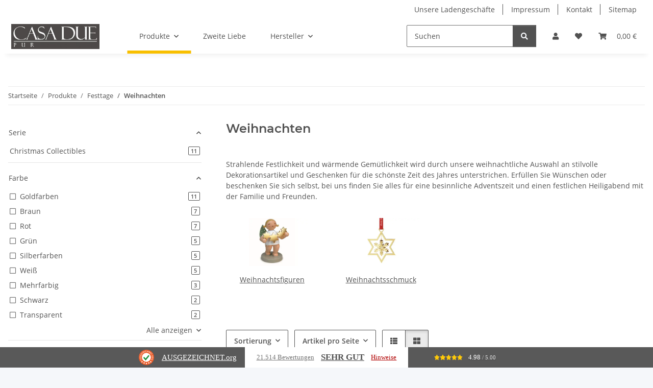

--- FILE ---
content_type: text/html; charset=utf-8
request_url: https://www.casa-due-pur.de/Weihnachten
body_size: 44180
content:
<!DOCTYPE html>
<html lang="de" itemscope itemtype="https://schema.org/CollectionPage">
    
    <head>
        
            <meta http-equiv="content-type" content="text/html; charset=utf-8">
            <meta name="description" itemprop="description" content="Strahlende Festlichkeit und wärmende Gemütlichkeit wird durch unsere weihnachtliche Auswahl an stilvolle Dekorationsartikel und Geschenken für die schönste ">
                        <meta name="viewport" content="width=device-width, initial-scale=1.0">
            <meta http-equiv="X-UA-Compatible" content="IE=edge">
                        <meta name="robots" content="index, follow">

            <meta itemprop="url" content="https://www.casa-due-pur.de/Weihnachten">
            <meta property="og:type" content="website">
            <meta property="og:site_name" content="Weihnachten - Casa Due pur">
            <meta property="og:title" content="Weihnachten - Casa Due pur">
            <meta property="og:description" content="Strahlende Festlichkeit und wärmende Gemütlichkeit wird durch unsere weihnachtliche Auswahl an stilvolle Dekorationsartikel und Geschenken für die schönste ">
            <meta property="og:url" content="https://www.casa-due-pur.de/Weihnachten">

                                                                                                                        
                            <meta itemprop="image" content="https://www.casa-due-pur.de/media/image/category/735/lg/weihnachten.jpg">
                <meta property="og:image" content="https://www.casa-due-pur.de/media/image/category/735/lg/weihnachten.jpg">
                <meta property="og:image:width" content="150">
                <meta property="og:image:height" content="150">
                    

        <title itemprop="name">Weihnachten - Casa Due pur</title>

                    <link rel="canonical" href="https://www.casa-due-pur.de/Weihnachten">
        
        

        
            <link rel="icon" href="https://www.casa-due-pur.de/favicon.ico" sizes="48x48">
            <link rel="icon" href="https://www.casa-due-pur.de/favicon.svg" sizes="any" type="image/svg+xml">
            <link rel="apple-touch-icon" href="https://www.casa-due-pur.de/apple-touch-icon.png">
            <link rel="manifest" href="https://www.casa-due-pur.de/site.webmanifest">
            <meta name="msapplication-TileColor" content="#1C1D2C">
            <meta name="msapplication-TileImage" content="https://www.casa-due-pur.de/mstile-144x144.png">
        
        
            <meta name="theme-color" content="#1C1D2C">
        

        
                                                    
                <style id="criticalCSS">
                    
                        :root{--blue: #007bff;--indigo: #6610f2;--purple: #6f42c1;--pink: #e83e8c;--red: #dc3545;--orange: #fd7e14;--yellow: #ffc107;--green: #28a745;--teal: #20c997;--cyan: #17a2b8;--white: #ffffff;--gray: #707070;--gray-dark: #343a40;--primary: #F8BF00;--secondary: #525252;--success: #1C871E;--info: #525252;--warning: #a56823;--danger: #b90000;--light: #f5f7fa;--dark: #525252;--gray: #707070;--gray-light: #f5f7fa;--gray-medium: #ebebeb;--gray-dark: #9b9b9b;--gray-darker: #525252;--breakpoint-xs: 0;--breakpoint-sm: 576px;--breakpoint-md: 768px;--breakpoint-lg: 992px;--breakpoint-xl: 1300px;--font-family-sans-serif: "Open Sans", sans-serif;--font-family-monospace: SFMono-Regular, Menlo, Monaco, Consolas, "Liberation Mono", "Courier New", monospace}*,*::before,*::after{box-sizing:border-box}html{font-family:sans-serif;line-height:1.15;-webkit-text-size-adjust:100%;-webkit-tap-highlight-color:rgba(0, 0, 0, 0)}article,aside,figcaption,figure,footer,header,hgroup,main,nav,section{display:block}body{margin:0;font-family:"Open Sans", sans-serif;font-size:0.875rem;font-weight:400;line-height:1.5;color:#525252;text-align:left;background-color:#f5f7fa}[tabindex="-1"]:focus:not(:focus-visible){outline:0 !important}hr{box-sizing:content-box;height:0;overflow:visible}h1,h2,h3,h4,h5,h6{margin-top:0;margin-bottom:1rem}p{margin-top:0;margin-bottom:1rem}abbr[title],abbr[data-original-title]{text-decoration:underline;text-decoration:underline dotted;cursor:help;border-bottom:0;text-decoration-skip-ink:none}address{margin-bottom:1rem;font-style:normal;line-height:inherit}ol,ul,dl{margin-top:0;margin-bottom:1rem}ol ol,ul ul,ol ul,ul ol{margin-bottom:0}dt{font-weight:700}dd{margin-bottom:0.5rem;margin-left:0}blockquote{margin:0 0 1rem}b,strong{font-weight:bolder}small{font-size:80%}sub,sup{position:relative;font-size:75%;line-height:0;vertical-align:baseline}sub{bottom:-0.25em}sup{top:-0.5em}a{color:#525252;text-decoration:underline;background-color:transparent}a:hover{color:#F8BF00;text-decoration:none}a:not([href]):not([class]){color:inherit;text-decoration:none}a:not([href]):not([class]):hover{color:inherit;text-decoration:none}pre,code,kbd,samp{font-family:SFMono-Regular, Menlo, Monaco, Consolas, "Liberation Mono", "Courier New", monospace;font-size:1em}pre{margin-top:0;margin-bottom:1rem;overflow:auto;-ms-overflow-style:scrollbar}figure{margin:0 0 1rem}img{vertical-align:middle;border-style:none}svg{overflow:hidden;vertical-align:middle}table{border-collapse:collapse}caption{padding-top:0.75rem;padding-bottom:0.75rem;color:#707070;text-align:left;caption-side:bottom}th{text-align:inherit;text-align:-webkit-match-parent}label{display:inline-block;margin-bottom:0.5rem}button{border-radius:0}button:focus:not(:focus-visible){outline:0}input,button,select,optgroup,textarea{margin:0;font-family:inherit;font-size:inherit;line-height:inherit}button,input{overflow:visible}button,select{text-transform:none}[role="button"]{cursor:pointer}select{word-wrap:normal}button,[type="button"],[type="reset"],[type="submit"]{-webkit-appearance:button}button:not(:disabled),[type="button"]:not(:disabled),[type="reset"]:not(:disabled),[type="submit"]:not(:disabled){cursor:pointer}button::-moz-focus-inner,[type="button"]::-moz-focus-inner,[type="reset"]::-moz-focus-inner,[type="submit"]::-moz-focus-inner{padding:0;border-style:none}input[type="radio"],input[type="checkbox"]{box-sizing:border-box;padding:0}textarea{overflow:auto;resize:vertical}fieldset{min-width:0;padding:0;margin:0;border:0}legend{display:block;width:100%;max-width:100%;padding:0;margin-bottom:0.5rem;font-size:1.5rem;line-height:inherit;color:inherit;white-space:normal}progress{vertical-align:baseline}[type="number"]::-webkit-inner-spin-button,[type="number"]::-webkit-outer-spin-button{height:auto}[type="search"]{outline-offset:-2px;-webkit-appearance:none}[type="search"]::-webkit-search-decoration{-webkit-appearance:none}::-webkit-file-upload-button{font:inherit;-webkit-appearance:button}output{display:inline-block}summary{display:list-item;cursor:pointer}template{display:none}[hidden]{display:none !important}.img-fluid{max-width:100%;height:auto}.img-thumbnail{padding:0.25rem;background-color:#f5f7fa;border:1px solid #dee2e6;border-radius:0.125rem;box-shadow:0 1px 2px rgba(0, 0, 0, 0.075);max-width:100%;height:auto}.figure{display:inline-block}.figure-img{margin-bottom:0.5rem;line-height:1}.figure-caption{font-size:90%;color:#707070}code{font-size:87.5%;color:#e83e8c;word-wrap:break-word}a>code{color:inherit}kbd{padding:0.2rem 0.4rem;font-size:87.5%;color:#ffffff;background-color:#212529;border-radius:0.125rem;box-shadow:inset 0 -0.1rem 0 rgba(0, 0, 0, 0.25)}kbd kbd{padding:0;font-size:100%;font-weight:700;box-shadow:none}pre{display:block;font-size:87.5%;color:#212529}pre code{font-size:inherit;color:inherit;word-break:normal}.pre-scrollable{max-height:340px;overflow-y:scroll}.container,.container-fluid,.container-sm,.container-md,.container-lg,.container-xl{width:100%;padding-right:1rem;padding-left:1rem;margin-right:auto;margin-left:auto}@media (min-width:576px){.container,.container-sm{max-width:97vw}}@media (min-width:768px){.container,.container-sm,.container-md{max-width:720px}}@media (min-width:992px){.container,.container-sm,.container-md,.container-lg{max-width:960px}}@media (min-width:1300px){.container,.container-sm,.container-md,.container-lg,.container-xl{max-width:1250px}}.row{display:flex;flex-wrap:wrap;margin-right:-1rem;margin-left:-1rem}.no-gutters{margin-right:0;margin-left:0}.no-gutters>.col,.no-gutters>[class*="col-"]{padding-right:0;padding-left:0}.col-1,.col-2,.col-3,.col-4,.col-5,.col-6,.col-7,.col-8,.col-9,.col-10,.col-11,.col-12,.col,.col-auto,.col-sm-1,.col-sm-2,.col-sm-3,.col-sm-4,.col-sm-5,.col-sm-6,.col-sm-7,.col-sm-8,.col-sm-9,.col-sm-10,.col-sm-11,.col-sm-12,.col-sm,.col-sm-auto,.col-md-1,.col-md-2,.col-md-3,.col-md-4,.col-md-5,.col-md-6,.col-md-7,.col-md-8,.col-md-9,.col-md-10,.col-md-11,.col-md-12,.col-md,.col-md-auto,.col-lg-1,.col-lg-2,.col-lg-3,.col-lg-4,.col-lg-5,.col-lg-6,.col-lg-7,.col-lg-8,.col-lg-9,.col-lg-10,.col-lg-11,.col-lg-12,.col-lg,.col-lg-auto,.col-xl-1,.col-xl-2,.col-xl-3,.col-xl-4,.col-xl-5,.col-xl-6,.col-xl-7,.col-xl-8,.col-xl-9,.col-xl-10,.col-xl-11,.col-xl-12,.col-xl,.col-xl-auto{position:relative;width:100%;padding-right:1rem;padding-left:1rem}.col{flex-basis:0;flex-grow:1;max-width:100%}.row-cols-1>*{flex:0 0 100%;max-width:100%}.row-cols-2>*{flex:0 0 50%;max-width:50%}.row-cols-3>*{flex:0 0 33.3333333333%;max-width:33.3333333333%}.row-cols-4>*{flex:0 0 25%;max-width:25%}.row-cols-5>*{flex:0 0 20%;max-width:20%}.row-cols-6>*{flex:0 0 16.6666666667%;max-width:16.6666666667%}.col-auto{flex:0 0 auto;width:auto;max-width:100%}.col-1{flex:0 0 8.33333333%;max-width:8.33333333%}.col-2{flex:0 0 16.66666667%;max-width:16.66666667%}.col-3{flex:0 0 25%;max-width:25%}.col-4{flex:0 0 33.33333333%;max-width:33.33333333%}.col-5{flex:0 0 41.66666667%;max-width:41.66666667%}.col-6{flex:0 0 50%;max-width:50%}.col-7{flex:0 0 58.33333333%;max-width:58.33333333%}.col-8{flex:0 0 66.66666667%;max-width:66.66666667%}.col-9{flex:0 0 75%;max-width:75%}.col-10{flex:0 0 83.33333333%;max-width:83.33333333%}.col-11{flex:0 0 91.66666667%;max-width:91.66666667%}.col-12{flex:0 0 100%;max-width:100%}.order-first{order:-1}.order-last{order:13}.order-0{order:0}.order-1{order:1}.order-2{order:2}.order-3{order:3}.order-4{order:4}.order-5{order:5}.order-6{order:6}.order-7{order:7}.order-8{order:8}.order-9{order:9}.order-10{order:10}.order-11{order:11}.order-12{order:12}.offset-1{margin-left:8.33333333%}.offset-2{margin-left:16.66666667%}.offset-3{margin-left:25%}.offset-4{margin-left:33.33333333%}.offset-5{margin-left:41.66666667%}.offset-6{margin-left:50%}.offset-7{margin-left:58.33333333%}.offset-8{margin-left:66.66666667%}.offset-9{margin-left:75%}.offset-10{margin-left:83.33333333%}.offset-11{margin-left:91.66666667%}@media (min-width:576px){.col-sm{flex-basis:0;flex-grow:1;max-width:100%}.row-cols-sm-1>*{flex:0 0 100%;max-width:100%}.row-cols-sm-2>*{flex:0 0 50%;max-width:50%}.row-cols-sm-3>*{flex:0 0 33.3333333333%;max-width:33.3333333333%}.row-cols-sm-4>*{flex:0 0 25%;max-width:25%}.row-cols-sm-5>*{flex:0 0 20%;max-width:20%}.row-cols-sm-6>*{flex:0 0 16.6666666667%;max-width:16.6666666667%}.col-sm-auto{flex:0 0 auto;width:auto;max-width:100%}.col-sm-1{flex:0 0 8.33333333%;max-width:8.33333333%}.col-sm-2{flex:0 0 16.66666667%;max-width:16.66666667%}.col-sm-3{flex:0 0 25%;max-width:25%}.col-sm-4{flex:0 0 33.33333333%;max-width:33.33333333%}.col-sm-5{flex:0 0 41.66666667%;max-width:41.66666667%}.col-sm-6{flex:0 0 50%;max-width:50%}.col-sm-7{flex:0 0 58.33333333%;max-width:58.33333333%}.col-sm-8{flex:0 0 66.66666667%;max-width:66.66666667%}.col-sm-9{flex:0 0 75%;max-width:75%}.col-sm-10{flex:0 0 83.33333333%;max-width:83.33333333%}.col-sm-11{flex:0 0 91.66666667%;max-width:91.66666667%}.col-sm-12{flex:0 0 100%;max-width:100%}.order-sm-first{order:-1}.order-sm-last{order:13}.order-sm-0{order:0}.order-sm-1{order:1}.order-sm-2{order:2}.order-sm-3{order:3}.order-sm-4{order:4}.order-sm-5{order:5}.order-sm-6{order:6}.order-sm-7{order:7}.order-sm-8{order:8}.order-sm-9{order:9}.order-sm-10{order:10}.order-sm-11{order:11}.order-sm-12{order:12}.offset-sm-0{margin-left:0}.offset-sm-1{margin-left:8.33333333%}.offset-sm-2{margin-left:16.66666667%}.offset-sm-3{margin-left:25%}.offset-sm-4{margin-left:33.33333333%}.offset-sm-5{margin-left:41.66666667%}.offset-sm-6{margin-left:50%}.offset-sm-7{margin-left:58.33333333%}.offset-sm-8{margin-left:66.66666667%}.offset-sm-9{margin-left:75%}.offset-sm-10{margin-left:83.33333333%}.offset-sm-11{margin-left:91.66666667%}}@media (min-width:768px){.col-md{flex-basis:0;flex-grow:1;max-width:100%}.row-cols-md-1>*{flex:0 0 100%;max-width:100%}.row-cols-md-2>*{flex:0 0 50%;max-width:50%}.row-cols-md-3>*{flex:0 0 33.3333333333%;max-width:33.3333333333%}.row-cols-md-4>*{flex:0 0 25%;max-width:25%}.row-cols-md-5>*{flex:0 0 20%;max-width:20%}.row-cols-md-6>*{flex:0 0 16.6666666667%;max-width:16.6666666667%}.col-md-auto{flex:0 0 auto;width:auto;max-width:100%}.col-md-1{flex:0 0 8.33333333%;max-width:8.33333333%}.col-md-2{flex:0 0 16.66666667%;max-width:16.66666667%}.col-md-3{flex:0 0 25%;max-width:25%}.col-md-4{flex:0 0 33.33333333%;max-width:33.33333333%}.col-md-5{flex:0 0 41.66666667%;max-width:41.66666667%}.col-md-6{flex:0 0 50%;max-width:50%}.col-md-7{flex:0 0 58.33333333%;max-width:58.33333333%}.col-md-8{flex:0 0 66.66666667%;max-width:66.66666667%}.col-md-9{flex:0 0 75%;max-width:75%}.col-md-10{flex:0 0 83.33333333%;max-width:83.33333333%}.col-md-11{flex:0 0 91.66666667%;max-width:91.66666667%}.col-md-12{flex:0 0 100%;max-width:100%}.order-md-first{order:-1}.order-md-last{order:13}.order-md-0{order:0}.order-md-1{order:1}.order-md-2{order:2}.order-md-3{order:3}.order-md-4{order:4}.order-md-5{order:5}.order-md-6{order:6}.order-md-7{order:7}.order-md-8{order:8}.order-md-9{order:9}.order-md-10{order:10}.order-md-11{order:11}.order-md-12{order:12}.offset-md-0{margin-left:0}.offset-md-1{margin-left:8.33333333%}.offset-md-2{margin-left:16.66666667%}.offset-md-3{margin-left:25%}.offset-md-4{margin-left:33.33333333%}.offset-md-5{margin-left:41.66666667%}.offset-md-6{margin-left:50%}.offset-md-7{margin-left:58.33333333%}.offset-md-8{margin-left:66.66666667%}.offset-md-9{margin-left:75%}.offset-md-10{margin-left:83.33333333%}.offset-md-11{margin-left:91.66666667%}}@media (min-width:992px){.col-lg{flex-basis:0;flex-grow:1;max-width:100%}.row-cols-lg-1>*{flex:0 0 100%;max-width:100%}.row-cols-lg-2>*{flex:0 0 50%;max-width:50%}.row-cols-lg-3>*{flex:0 0 33.3333333333%;max-width:33.3333333333%}.row-cols-lg-4>*{flex:0 0 25%;max-width:25%}.row-cols-lg-5>*{flex:0 0 20%;max-width:20%}.row-cols-lg-6>*{flex:0 0 16.6666666667%;max-width:16.6666666667%}.col-lg-auto{flex:0 0 auto;width:auto;max-width:100%}.col-lg-1{flex:0 0 8.33333333%;max-width:8.33333333%}.col-lg-2{flex:0 0 16.66666667%;max-width:16.66666667%}.col-lg-3{flex:0 0 25%;max-width:25%}.col-lg-4{flex:0 0 33.33333333%;max-width:33.33333333%}.col-lg-5{flex:0 0 41.66666667%;max-width:41.66666667%}.col-lg-6{flex:0 0 50%;max-width:50%}.col-lg-7{flex:0 0 58.33333333%;max-width:58.33333333%}.col-lg-8{flex:0 0 66.66666667%;max-width:66.66666667%}.col-lg-9{flex:0 0 75%;max-width:75%}.col-lg-10{flex:0 0 83.33333333%;max-width:83.33333333%}.col-lg-11{flex:0 0 91.66666667%;max-width:91.66666667%}.col-lg-12{flex:0 0 100%;max-width:100%}.order-lg-first{order:-1}.order-lg-last{order:13}.order-lg-0{order:0}.order-lg-1{order:1}.order-lg-2{order:2}.order-lg-3{order:3}.order-lg-4{order:4}.order-lg-5{order:5}.order-lg-6{order:6}.order-lg-7{order:7}.order-lg-8{order:8}.order-lg-9{order:9}.order-lg-10{order:10}.order-lg-11{order:11}.order-lg-12{order:12}.offset-lg-0{margin-left:0}.offset-lg-1{margin-left:8.33333333%}.offset-lg-2{margin-left:16.66666667%}.offset-lg-3{margin-left:25%}.offset-lg-4{margin-left:33.33333333%}.offset-lg-5{margin-left:41.66666667%}.offset-lg-6{margin-left:50%}.offset-lg-7{margin-left:58.33333333%}.offset-lg-8{margin-left:66.66666667%}.offset-lg-9{margin-left:75%}.offset-lg-10{margin-left:83.33333333%}.offset-lg-11{margin-left:91.66666667%}}@media (min-width:1300px){.col-xl{flex-basis:0;flex-grow:1;max-width:100%}.row-cols-xl-1>*{flex:0 0 100%;max-width:100%}.row-cols-xl-2>*{flex:0 0 50%;max-width:50%}.row-cols-xl-3>*{flex:0 0 33.3333333333%;max-width:33.3333333333%}.row-cols-xl-4>*{flex:0 0 25%;max-width:25%}.row-cols-xl-5>*{flex:0 0 20%;max-width:20%}.row-cols-xl-6>*{flex:0 0 16.6666666667%;max-width:16.6666666667%}.col-xl-auto{flex:0 0 auto;width:auto;max-width:100%}.col-xl-1{flex:0 0 8.33333333%;max-width:8.33333333%}.col-xl-2{flex:0 0 16.66666667%;max-width:16.66666667%}.col-xl-3{flex:0 0 25%;max-width:25%}.col-xl-4{flex:0 0 33.33333333%;max-width:33.33333333%}.col-xl-5{flex:0 0 41.66666667%;max-width:41.66666667%}.col-xl-6{flex:0 0 50%;max-width:50%}.col-xl-7{flex:0 0 58.33333333%;max-width:58.33333333%}.col-xl-8{flex:0 0 66.66666667%;max-width:66.66666667%}.col-xl-9{flex:0 0 75%;max-width:75%}.col-xl-10{flex:0 0 83.33333333%;max-width:83.33333333%}.col-xl-11{flex:0 0 91.66666667%;max-width:91.66666667%}.col-xl-12{flex:0 0 100%;max-width:100%}.order-xl-first{order:-1}.order-xl-last{order:13}.order-xl-0{order:0}.order-xl-1{order:1}.order-xl-2{order:2}.order-xl-3{order:3}.order-xl-4{order:4}.order-xl-5{order:5}.order-xl-6{order:6}.order-xl-7{order:7}.order-xl-8{order:8}.order-xl-9{order:9}.order-xl-10{order:10}.order-xl-11{order:11}.order-xl-12{order:12}.offset-xl-0{margin-left:0}.offset-xl-1{margin-left:8.33333333%}.offset-xl-2{margin-left:16.66666667%}.offset-xl-3{margin-left:25%}.offset-xl-4{margin-left:33.33333333%}.offset-xl-5{margin-left:41.66666667%}.offset-xl-6{margin-left:50%}.offset-xl-7{margin-left:58.33333333%}.offset-xl-8{margin-left:66.66666667%}.offset-xl-9{margin-left:75%}.offset-xl-10{margin-left:83.33333333%}.offset-xl-11{margin-left:91.66666667%}}.nav{display:flex;flex-wrap:wrap;padding-left:0;margin-bottom:0;list-style:none}.nav-link{display:block;padding:0.5rem 1rem;text-decoration:none}.nav-link:hover,.nav-link:focus{text-decoration:none}.nav-link.disabled{color:#707070;pointer-events:none;cursor:default}.nav-tabs{border-bottom:1px solid #dee2e6}.nav-tabs .nav-link{margin-bottom:-1px;background-color:transparent;border:1px solid transparent;border-top-left-radius:0;border-top-right-radius:0}.nav-tabs .nav-link:hover,.nav-tabs .nav-link:focus{isolation:isolate;border-color:transparent}.nav-tabs .nav-link.disabled{color:#707070;background-color:transparent;border-color:transparent}.nav-tabs .nav-link.active,.nav-tabs .nav-item.show .nav-link{color:#525252;background-color:transparent;border-color:#F8BF00}.nav-tabs .dropdown-menu{margin-top:-1px;border-top-left-radius:0;border-top-right-radius:0}.nav-pills .nav-link{background:none;border:0;border-radius:0.125rem}.nav-pills .nav-link.active,.nav-pills .show>.nav-link{color:#ffffff;background-color:#F8BF00}.nav-fill>.nav-link,.nav-fill .nav-item{flex:1 1 auto;text-align:center}.nav-justified>.nav-link,.nav-justified .nav-item{flex-basis:0;flex-grow:1;text-align:center}.tab-content>.tab-pane{display:none}.tab-content>.active{display:block}.navbar{position:relative;display:flex;flex-wrap:wrap;align-items:center;justify-content:space-between;padding:0.4rem 1rem}.navbar .container,.navbar .container-fluid,.navbar .container-sm,.navbar .container-md,.navbar .container-lg,.navbar .container-xl,.navbar>.container-sm,.navbar>.container-md,.navbar>.container-lg,.navbar>.container-xl{display:flex;flex-wrap:wrap;align-items:center;justify-content:space-between}.navbar-brand{display:inline-block;padding-top:0.40625rem;padding-bottom:0.40625rem;margin-right:1rem;font-size:1rem;line-height:inherit;white-space:nowrap}.navbar-brand:hover,.navbar-brand:focus{text-decoration:none}.navbar-nav{display:flex;flex-direction:column;padding-left:0;margin-bottom:0;list-style:none}.navbar-nav .nav-link{padding-right:0;padding-left:0}.navbar-nav .dropdown-menu{position:static;float:none}.navbar-text{display:inline-block;padding-top:0.5rem;padding-bottom:0.5rem}.navbar-collapse{flex-basis:100%;flex-grow:1;align-items:center}.navbar-toggler{padding:0.25rem 0.75rem;font-size:1rem;line-height:1;background-color:transparent;border:1px solid transparent;border-radius:0.125rem}.navbar-toggler:hover,.navbar-toggler:focus{text-decoration:none}.navbar-toggler-icon{display:inline-block;width:1.5em;height:1.5em;vertical-align:middle;content:"";background:50% / 100% 100% no-repeat}.navbar-nav-scroll{max-height:75vh;overflow-y:auto}@media (max-width:575.98px){.navbar-expand-sm>.container,.navbar-expand-sm>.container-fluid,.navbar-expand-sm>.container-sm,.navbar-expand-sm>.container-md,.navbar-expand-sm>.container-lg,.navbar-expand-sm>.container-xl{padding-right:0;padding-left:0}}@media (min-width:576px){.navbar-expand-sm{flex-flow:row nowrap;justify-content:flex-start}.navbar-expand-sm .navbar-nav{flex-direction:row}.navbar-expand-sm .navbar-nav .dropdown-menu{position:absolute}.navbar-expand-sm .navbar-nav .nav-link{padding-right:1.5rem;padding-left:1.5rem}.navbar-expand-sm>.container,.navbar-expand-sm>.container-fluid,.navbar-expand-sm>.container-sm,.navbar-expand-sm>.container-md,.navbar-expand-sm>.container-lg,.navbar-expand-sm>.container-xl{flex-wrap:nowrap}.navbar-expand-sm .navbar-nav-scroll{overflow:visible}.navbar-expand-sm .navbar-collapse{display:flex !important;flex-basis:auto}.navbar-expand-sm .navbar-toggler{display:none}}@media (max-width:767.98px){.navbar-expand-md>.container,.navbar-expand-md>.container-fluid,.navbar-expand-md>.container-sm,.navbar-expand-md>.container-md,.navbar-expand-md>.container-lg,.navbar-expand-md>.container-xl{padding-right:0;padding-left:0}}@media (min-width:768px){.navbar-expand-md{flex-flow:row nowrap;justify-content:flex-start}.navbar-expand-md .navbar-nav{flex-direction:row}.navbar-expand-md .navbar-nav .dropdown-menu{position:absolute}.navbar-expand-md .navbar-nav .nav-link{padding-right:1.5rem;padding-left:1.5rem}.navbar-expand-md>.container,.navbar-expand-md>.container-fluid,.navbar-expand-md>.container-sm,.navbar-expand-md>.container-md,.navbar-expand-md>.container-lg,.navbar-expand-md>.container-xl{flex-wrap:nowrap}.navbar-expand-md .navbar-nav-scroll{overflow:visible}.navbar-expand-md .navbar-collapse{display:flex !important;flex-basis:auto}.navbar-expand-md .navbar-toggler{display:none}}@media (max-width:991.98px){.navbar-expand-lg>.container,.navbar-expand-lg>.container-fluid,.navbar-expand-lg>.container-sm,.navbar-expand-lg>.container-md,.navbar-expand-lg>.container-lg,.navbar-expand-lg>.container-xl{padding-right:0;padding-left:0}}@media (min-width:992px){.navbar-expand-lg{flex-flow:row nowrap;justify-content:flex-start}.navbar-expand-lg .navbar-nav{flex-direction:row}.navbar-expand-lg .navbar-nav .dropdown-menu{position:absolute}.navbar-expand-lg .navbar-nav .nav-link{padding-right:1.5rem;padding-left:1.5rem}.navbar-expand-lg>.container,.navbar-expand-lg>.container-fluid,.navbar-expand-lg>.container-sm,.navbar-expand-lg>.container-md,.navbar-expand-lg>.container-lg,.navbar-expand-lg>.container-xl{flex-wrap:nowrap}.navbar-expand-lg .navbar-nav-scroll{overflow:visible}.navbar-expand-lg .navbar-collapse{display:flex !important;flex-basis:auto}.navbar-expand-lg .navbar-toggler{display:none}}@media (max-width:1299.98px){.navbar-expand-xl>.container,.navbar-expand-xl>.container-fluid,.navbar-expand-xl>.container-sm,.navbar-expand-xl>.container-md,.navbar-expand-xl>.container-lg,.navbar-expand-xl>.container-xl{padding-right:0;padding-left:0}}@media (min-width:1300px){.navbar-expand-xl{flex-flow:row nowrap;justify-content:flex-start}.navbar-expand-xl .navbar-nav{flex-direction:row}.navbar-expand-xl .navbar-nav .dropdown-menu{position:absolute}.navbar-expand-xl .navbar-nav .nav-link{padding-right:1.5rem;padding-left:1.5rem}.navbar-expand-xl>.container,.navbar-expand-xl>.container-fluid,.navbar-expand-xl>.container-sm,.navbar-expand-xl>.container-md,.navbar-expand-xl>.container-lg,.navbar-expand-xl>.container-xl{flex-wrap:nowrap}.navbar-expand-xl .navbar-nav-scroll{overflow:visible}.navbar-expand-xl .navbar-collapse{display:flex !important;flex-basis:auto}.navbar-expand-xl .navbar-toggler{display:none}}.navbar-expand{flex-flow:row nowrap;justify-content:flex-start}.navbar-expand>.container,.navbar-expand>.container-fluid,.navbar-expand>.container-sm,.navbar-expand>.container-md,.navbar-expand>.container-lg,.navbar-expand>.container-xl{padding-right:0;padding-left:0}.navbar-expand .navbar-nav{flex-direction:row}.navbar-expand .navbar-nav .dropdown-menu{position:absolute}.navbar-expand .navbar-nav .nav-link{padding-right:1.5rem;padding-left:1.5rem}.navbar-expand>.container,.navbar-expand>.container-fluid,.navbar-expand>.container-sm,.navbar-expand>.container-md,.navbar-expand>.container-lg,.navbar-expand>.container-xl{flex-wrap:nowrap}.navbar-expand .navbar-nav-scroll{overflow:visible}.navbar-expand .navbar-collapse{display:flex !important;flex-basis:auto}.navbar-expand .navbar-toggler{display:none}.navbar-light .navbar-brand{color:rgba(0, 0, 0, 0.9)}.navbar-light .navbar-brand:hover,.navbar-light .navbar-brand:focus{color:rgba(0, 0, 0, 0.9)}.navbar-light .navbar-nav .nav-link{color:#525252}.navbar-light .navbar-nav .nav-link:hover,.navbar-light .navbar-nav .nav-link:focus{color:#F8BF00}.navbar-light .navbar-nav .nav-link.disabled{color:rgba(0, 0, 0, 0.3)}.navbar-light .navbar-nav .show>.nav-link,.navbar-light .navbar-nav .active>.nav-link,.navbar-light .navbar-nav .nav-link.show,.navbar-light .navbar-nav .nav-link.active{color:rgba(0, 0, 0, 0.9)}.navbar-light .navbar-toggler{color:#525252;border-color:rgba(0, 0, 0, 0.1)}.navbar-light .navbar-toggler-icon{background-image:url("data:image/svg+xml,%3csvg xmlns='http://www.w3.org/2000/svg' width='30' height='30' viewBox='0 0 30 30'%3e%3cpath stroke='%23525252' stroke-linecap='round' stroke-miterlimit='10' stroke-width='2' d='M4 7h22M4 15h22M4 23h22'/%3e%3c/svg%3e")}.navbar-light .navbar-text{color:#525252}.navbar-light .navbar-text a{color:rgba(0, 0, 0, 0.9)}.navbar-light .navbar-text a:hover,.navbar-light .navbar-text a:focus{color:rgba(0, 0, 0, 0.9)}.navbar-dark .navbar-brand{color:#ffffff}.navbar-dark .navbar-brand:hover,.navbar-dark .navbar-brand:focus{color:#ffffff}.navbar-dark .navbar-nav .nav-link{color:rgba(255, 255, 255, 0.5)}.navbar-dark .navbar-nav .nav-link:hover,.navbar-dark .navbar-nav .nav-link:focus{color:rgba(255, 255, 255, 0.75)}.navbar-dark .navbar-nav .nav-link.disabled{color:rgba(255, 255, 255, 0.25)}.navbar-dark .navbar-nav .show>.nav-link,.navbar-dark .navbar-nav .active>.nav-link,.navbar-dark .navbar-nav .nav-link.show,.navbar-dark .navbar-nav .nav-link.active{color:#ffffff}.navbar-dark .navbar-toggler{color:rgba(255, 255, 255, 0.5);border-color:rgba(255, 255, 255, 0.1)}.navbar-dark .navbar-toggler-icon{background-image:url("data:image/svg+xml,%3csvg xmlns='http://www.w3.org/2000/svg' width='30' height='30' viewBox='0 0 30 30'%3e%3cpath stroke='rgba%28255, 255, 255, 0.5%29' stroke-linecap='round' stroke-miterlimit='10' stroke-width='2' d='M4 7h22M4 15h22M4 23h22'/%3e%3c/svg%3e")}.navbar-dark .navbar-text{color:rgba(255, 255, 255, 0.5)}.navbar-dark .navbar-text a{color:#ffffff}.navbar-dark .navbar-text a:hover,.navbar-dark .navbar-text a:focus{color:#ffffff}.pagination-sm .page-item.active .page-link::after,.pagination-sm .page-item.active .page-text::after{left:0.375rem;right:0.375rem}.pagination-lg .page-item.active .page-link::after,.pagination-lg .page-item.active .page-text::after{left:1.125rem;right:1.125rem}.page-item{position:relative}.page-item.active{font-weight:700}.page-item.active .page-link::after,.page-item.active .page-text::after{content:"";position:absolute;left:0.5625rem;bottom:0;right:0.5625rem;border-bottom:4px solid #F8BF00}@media (min-width:768px){.dropdown-item.page-item{background-color:transparent}}.page-link,.page-text{text-decoration:none}.pagination{margin-bottom:0;justify-content:space-between;align-items:center}@media (min-width:768px){.pagination{justify-content:normal}.pagination .dropdown>.btn{display:none}.pagination .dropdown-menu{position:static !important;transform:none !important;display:flex;margin:0;padding:0;border:0;min-width:auto}.pagination .dropdown-item{width:auto;display:inline-block;padding:0}.pagination .dropdown-item.active{background-color:transparent;color:#525252}.pagination .dropdown-item:hover{background-color:transparent}.pagination .pagination-site{display:none}}@media (max-width:767.98px){.pagination .dropdown-item{padding:0}.pagination .dropdown-item.active .page-link,.pagination .dropdown-item.active .page-text,.pagination .dropdown-item:active .page-link,.pagination .dropdown-item:active .page-text{color:#525252}}.productlist-page-nav{align-items:center}.productlist-page-nav .pagination{margin:0}.productlist-page-nav .displayoptions{margin-bottom:1rem}@media (min-width:768px){.productlist-page-nav .displayoptions{margin-bottom:0}}.productlist-page-nav .displayoptions .btn-group+.btn-group+.btn-group{margin-left:0.5rem}.productlist-page-nav .result-option-wrapper{margin-right:0.5rem}.productlist-page-nav .productlist-item-info{margin-bottom:0.5rem;margin-left:auto;margin-right:auto;display:flex}@media (min-width:768px){.productlist-page-nav .productlist-item-info{margin-right:0;margin-bottom:0}.productlist-page-nav .productlist-item-info.productlist-item-border{border-right:1px solid #ebebeb;padding-right:1rem}}.productlist-page-nav.productlist-page-nav-header-m{margin-top:3rem}@media (min-width:768px){.productlist-page-nav.productlist-page-nav-header-m{margin-top:2rem}.productlist-page-nav.productlist-page-nav-header-m>.col{margin-top:1rem}}.productlist-page-nav-bottom{margin-bottom:2rem}.pagination-wrapper{margin-bottom:1rem;align-items:center;border-top:1px solid #f5f7fa;border-bottom:1px solid #f5f7fa;padding-top:0.5rem;padding-bottom:0.5rem}.pagination-wrapper .pagination-entries{font-weight:700;margin-bottom:1rem}@media (min-width:768px){.pagination-wrapper .pagination-entries{margin-bottom:0}}.pagination-wrapper .pagination-selects{margin-left:auto;margin-top:1rem}@media (min-width:768px){.pagination-wrapper .pagination-selects{margin-left:0;margin-top:0}}.pagination-wrapper .pagination-selects .pagination-selects-entries{margin-bottom:1rem}@media (min-width:768px){.pagination-wrapper .pagination-selects .pagination-selects-entries{margin-right:1rem;margin-bottom:0}}.pagination-no-wrapper{border:0;padding-top:0;padding-bottom:0}.topbar-wrapper{position:relative;z-index:1021;flex-direction:row-reverse}.sticky-header header{position:sticky;top:0}#jtl-nav-wrapper .form-control::placeholder,#jtl-nav-wrapper .form-control:focus::placeholder{color:#525252}#jtl-nav-wrapper .label-slide .form-group:not(.exclude-from-label-slide):not(.checkbox) label{background:#ffffff;color:#525252}header{box-shadow:0 1rem 0.5625rem -0.75rem rgba(0, 0, 0, 0.06);position:relative;z-index:1020}header .dropdown-menu{background-color:#ffffff;color:#525252}header .navbar-toggler{color:#525252}header .navbar-brand img{max-width:50vw;object-fit:contain}header .nav-right .dropdown-menu{margin-top:-0.03125rem;box-shadow:inset 0 1rem 0.5625rem -0.75rem rgba(0, 0, 0, 0.06)}@media (min-width:992px){header #mainNavigation{margin-right:1rem}}@media (max-width:991.98px){header .navbar-brand img{max-width:30vw}header .dropup,header .dropright,header .dropdown,header .dropleft,header .col,header [class*="col-"]{position:static}header .navbar-collapse{position:fixed;top:0;left:0;display:block;height:100vh !important;-webkit-overflow-scrolling:touch;max-width:16.875rem;transition:all 0.2s ease-in-out;z-index:1050;width:100%;background:#ffffff}header .navbar-collapse:not(.show){transform:translateX(-100%)}header .navbar-nav{transition:all 0.2s ease-in-out}header .navbar-nav .nav-item,header .navbar-nav .nav-link{margin-left:0;margin-right:0;padding-left:1rem;padding-right:1rem;padding-top:1rem;padding-bottom:1rem}header .navbar-nav .nav-link{margin-top:-1rem;margin-bottom:-1rem;margin-left:-1rem;margin-right:-1rem;display:flex;align-items:center;justify-content:space-between}header .navbar-nav .nav-link::after{content:'\f054' !important;font-family:"Font Awesome 5 Free" !important;font-weight:900;margin-left:0.5rem;margin-top:0;font-size:0.75em}header .navbar-nav .nav-item.dropdown>.nav-link>.product-count{display:none}header .navbar-nav .nav-item:not(.dropdown) .nav-link::after{display:none}header .navbar-nav .dropdown-menu{position:absolute;left:100%;top:0;box-shadow:none;width:100%;padding:0;margin:0}header .navbar-nav .dropdown-menu:not(.show){display:none}header .navbar-nav .dropdown-body{margin:0}header .navbar-nav .nav{flex-direction:column}header .nav-mobile-header{padding-left:1rem;padding-right:1rem}header .nav-mobile-header>.row{height:3.125rem}header .nav-mobile-header .nav-mobile-header-hr{margin-top:0;margin-bottom:0}header .nav-mobile-body{height:calc(100vh - 3.125rem);height:calc(var(--vh, 1vh) * 100 - 3.125rem);overflow-y:auto;position:relative}header .nav-scrollbar-inner{overflow:visible}header .nav-right{font-size:1rem}header .nav-right .dropdown-menu{width:100%}}@media (min-width:992px){header .navbar-collapse{height:4.3125rem}header .navbar-nav>.nav-item>.nav-link{position:relative;padding:1.5rem}header .navbar-nav>.nav-item>.nav-link::before{content:"";position:absolute;bottom:0;left:50%;transform:translateX(-50%);border-width:0 0 6px;border-color:#F8BF00;border-style:solid;transition:width 0.4s;width:0}header .navbar-nav>.nav-item.active>.nav-link::before,header .navbar-nav>.nav-item:hover>.nav-link::before,header .navbar-nav>.nav-item.hover>.nav-link::before{width:100%}header .navbar-nav>.nav-item>.dropdown-menu{max-height:calc(100vh - 12.5rem);overflow:auto;margin-top:-0.03125rem;box-shadow:inset 0 1rem 0.5625rem -0.75rem rgba(0, 0, 0, 0.06)}header .navbar-nav>.nav-item.dropdown-full{position:static}header .navbar-nav>.nav-item.dropdown-full .dropdown-menu{width:100%}header .navbar-nav>.nav-item .product-count{display:none}header .navbar-nav>.nav-item .nav{flex-wrap:wrap}header .navbar-nav .nav .nav-link{padding:0}header .navbar-nav .nav .nav-link::after{display:none}header .navbar-nav .dropdown .nav-item{width:100%}header .nav-mobile-body{align-self:flex-start;width:100%}header .nav-scrollbar-inner{width:100%}header .nav-right .nav-link{padding-top:1.5rem;padding-bottom:1.5rem}header .submenu-headline::after{display:none}header .submenu-headline-toplevel{font-family:Montserrat, sans-serif;font-size:1rem;border-bottom:1px solid #ebebeb;margin-bottom:1rem}header .subcategory-wrapper .categories-recursive-dropdown{display:block;position:static !important;box-shadow:none}header .subcategory-wrapper .categories-recursive-dropdown>.nav{flex-direction:column}header .subcategory-wrapper .categories-recursive-dropdown .categories-recursive-dropdown{margin-left:0.25rem}}header .submenu-headline-image{margin-bottom:1rem;display:none}@media (min-width:992px){header .submenu-headline-image{display:block}}header #burger-menu{margin-right:1rem}header .table,header .dropdown-item,header .btn-outline-primary{color:#525252}header .dropdown-item{background-color:transparent}header .dropdown-item:hover{background-color:#f5f7fa}header .btn-outline-primary:hover{color:#525252}@media (min-width:992px){.nav-item-lg-m{margin-top:1.5rem;margin-bottom:1.5rem}}.fixed-search{background-color:#ffffff;box-shadow:0 0.25rem 0.5rem rgba(0, 0, 0, 0.2);padding-top:0.5rem;padding-bottom:0.5rem}.fixed-search .form-control{background-color:#ffffff;color:#525252}.fixed-search .form-control::placeholder{color:#525252}.main-search .twitter-typeahead{display:flex;flex-grow:1}.form-clear{align-items:center;bottom:8px;color:#525252;cursor:pointer;display:flex;height:24px;justify-content:center;position:absolute;right:52px;width:24px;z-index:10}.account-icon-dropdown .account-icon-dropdown-pass{margin-bottom:2rem}.account-icon-dropdown .dropdown-footer{background-color:#f5f7fa}.account-icon-dropdown .dropdown-footer a{text-decoration:underline}.account-icon-dropdown .account-icon-dropdown-logout{padding-bottom:0.5rem}.cart-dropdown-shipping-notice{color:#707070}.is-checkout header,.is-checkout .navbar{height:2.8rem}@media (min-width:992px){.is-checkout header,.is-checkout .navbar{height:4.2625rem}}.is-checkout .search-form-wrapper-fixed,.is-checkout .fixed-search{display:none}@media (max-width:991.98px){.nav-icons{height:2.8rem}}.search-form-wrapper-fixed{padding-top:0.5rem;padding-bottom:0.5rem}.full-width-mega .main-search-wrapper .twitter-typeahead{flex:1}@media (min-width:992px){.full-width-mega .main-search-wrapper{display:block}}@media (max-width:991.98px){.full-width-mega.sticky-top .main-search-wrapper{padding-right:0;padding-left:0;flex:0 0 auto;width:auto;max-width:100%}.full-width-mega.sticky-top .main-search-wrapper+.col,.full-width-mega.sticky-top .main-search-wrapper a{padding-left:0}.full-width-mega.sticky-top .main-search-wrapper .nav-link{padding-right:0.7rem}.full-width-mega .secure-checkout-icon{flex:0 0 auto;width:auto;max-width:100%;margin-left:auto}.full-width-mega .toggler-logo-wrapper{position:initial;width:max-content}}.full-width-mega .nav-icons-wrapper{padding-left:0}.full-width-mega .nav-logo-wrapper{padding-right:0;margin-right:auto}@media (min-width:992px){.full-width-mega .navbar-expand-lg .nav-multiple-row .navbar-nav{flex-wrap:wrap}.full-width-mega #mainNavigation.nav-multiple-row{height:auto;margin-right:0}.full-width-mega .nav-multiple-row .nav-scrollbar-inner{padding-bottom:0}.full-width-mega .nav-multiple-row .nav-scrollbar-arrow{display:none}.full-width-mega .menu-search-position-center .main-search-wrapper{margin-right:auto}.full-width-mega .menu-search-position-left .main-search-wrapper{margin-right:auto}.full-width-mega .menu-search-position-left .nav-logo-wrapper{margin-right:initial}.full-width-mega .menu-center-center.menu-multiple-rows-multiple .nav-scrollbar-inner{justify-content:center}.full-width-mega .menu-center-space-between.menu-multiple-rows-multiple .nav-scrollbar-inner{justify-content:space-between}}@media (min-width:992px){header.full-width-mega .nav-right .dropdown-menu{box-shadow:0 0 7px #000000}header .nav-multiple-row .navbar-nav>.nav-item>.nav-link{padding:1rem 1.5rem}}.slick-slider{position:relative;display:block;box-sizing:border-box;-webkit-touch-callout:none;-webkit-user-select:none;-khtml-user-select:none;-moz-user-select:none;-ms-user-select:none;user-select:none;-ms-touch-action:pan-y;touch-action:pan-y;-webkit-tap-highlight-color:transparent}.slick-list{position:relative;overflow:hidden;display:block;margin:0;padding:0}.slick-list:focus{outline:none}.slick-list.dragging{cursor:pointer;cursor:hand}.slick-slider .slick-track,.slick-slider .slick-list{-webkit-transform:translate3d(0, 0, 0);-moz-transform:translate3d(0, 0, 0);-ms-transform:translate3d(0, 0, 0);-o-transform:translate3d(0, 0, 0);transform:translate3d(0, 0, 0)}.slick-track{position:relative;left:0;top:0;display:block;margin-left:auto;margin-right:auto;margin-bottom:2px}.slick-track:before,.slick-track:after{content:"";display:table}.slick-track:after{clear:both}.slick-loading .slick-track{visibility:hidden}.slick-slide{float:left;height:100%;min-height:1px;display:none}[dir="rtl"] .slick-slide{float:right}.slick-slide img{display:block}.slick-slide.slick-loading img{display:none}.slick-slide.dragging img{pointer-events:none}.slick-initialized .slick-slide{display:block}.slick-loading .slick-slide{visibility:hidden}.slick-vertical .slick-slide{display:block;height:auto;border:1px solid transparent}.slick-arrow.slick-hidden{display:none}:root{--vh: 1vh}.fa,.fas,.far,.fal{display:inline-block}h1,h2,h3,h4,h5,h6,.h1,.h2,.h3,.productlist-filter-headline,.sidepanel-left .box-normal .box-normal-link,.h4,.h5,.h6{margin-bottom:1rem;font-family:Montserrat, sans-serif;font-weight:400;line-height:1.2;color:#525252}h1,.h1{font-size:1.875rem}h2,.h2{font-size:1.5rem}h3,.h3,.productlist-filter-headline,.sidepanel-left .box-normal .box-normal-link{font-size:1rem}h4,.h4{font-size:0.875rem}h5,.h5{font-size:0.875rem}h6,.h6{font-size:0.875rem}.btn-skip-to{position:absolute;top:0;transition:transform 200ms;transform:scale(0);margin:1%;z-index:1070;background:#ffffff;border:3px solid #F8BF00;font-weight:400;color:#525252;text-align:center;vertical-align:middle;padding:0.625rem 0.9375rem;border-radius:0.125rem;font-weight:bolder;text-decoration:none}.btn-skip-to:focus{transform:scale(1)}.slick-slide a:hover,.slick-slide a:focus{color:#F8BF00;text-decoration:none}.slick-slide a:not([href]):not([class]):hover,.slick-slide a:not([href]):not([class]):focus{color:inherit;text-decoration:none}.banner .img-fluid{width:100%}.label-slide .form-group:not(.exclude-from-label-slide):not(.checkbox) label{display:none}.modal{display:none}.carousel-thumbnails .slick-arrow{opacity:0}.slick-dots{flex:0 0 100%;display:flex;justify-content:center;align-items:center;font-size:0;line-height:0;padding:0;height:1rem;width:100%;margin:2rem 0 0}.slick-dots li{margin:0 0.25rem;list-style-type:none}.slick-dots li button{width:0.75rem;height:0.75rem;padding:0;border-radius:50%;border:0.125rem solid #ebebeb;background-color:#ebebeb;transition:all 0.2s ease-in-out}.slick-dots li.slick-active button{background-color:#525252;border-color:#525252}.consent-modal:not(.active){display:none}.consent-banner-icon{width:1em;height:1em}.mini>#consent-banner{display:none}html{overflow-y:scroll}.dropdown-menu{display:none}.dropdown-toggle::after{content:"";margin-left:0.5rem;display:inline-block}.list-unstyled,.list-icons{padding-left:0;list-style:none}.input-group{position:relative;display:flex;flex-wrap:wrap;align-items:stretch;width:100%}.input-group>.form-control{flex:1 1 auto;width:1%}#main-wrapper{background:#ffffff}.container-fluid-xl{max-width:103.125rem}.nav-dividers .nav-item{position:relative}.nav-dividers .nav-item:not(:last-child)::after{content:"";position:absolute;right:0;top:0.5rem;height:calc(100% - 1rem);border-right:0.0625rem solid currentColor}.nav-link{text-decoration:none}.nav-scrollbar{overflow:hidden;display:flex;align-items:center}.nav-scrollbar .nav,.nav-scrollbar .navbar-nav{flex-wrap:nowrap}.nav-scrollbar .nav-item{white-space:nowrap}.nav-scrollbar-inner{overflow-x:auto;padding-bottom:1.5rem;align-self:flex-start}#shop-nav{align-items:center;flex-shrink:0;margin-left:auto}@media (max-width:767.98px){#shop-nav .nav-link{padding-left:0.7rem;padding-right:0.7rem}}.has-left-sidebar .breadcrumb-container{padding-left:0;padding-right:0}.breadcrumb{display:flex;flex-wrap:wrap;padding:0.5rem 0;margin-bottom:0;list-style:none;background-color:transparent;border-radius:0}.breadcrumb-item{display:none}@media (min-width:768px){.breadcrumb-item{display:flex}}.breadcrumb-item.active{font-weight:700}.breadcrumb-item.first{padding-left:0}.breadcrumb-item.first::before{display:none}.breadcrumb-item+.breadcrumb-item{padding-left:0.5rem}.breadcrumb-item+.breadcrumb-item::before{display:inline-block;padding-right:0.5rem;color:#707070;content:"/"}.breadcrumb-item.active{color:#525252;font-weight:700}.breadcrumb-item.first::before{display:none}.breadcrumb-arrow{display:flex}@media (min-width:768px){.breadcrumb-arrow{display:none}}.breadcrumb-arrow:first-child::before{content:'\f053' !important;font-family:"Font Awesome 5 Free" !important;font-weight:900;margin-right:6px}.breadcrumb-arrow:not(:first-child){padding-left:0}.breadcrumb-arrow:not(:first-child)::before{content:none}.breadcrumb-wrapper{margin-bottom:2rem}@media (min-width:992px){.breadcrumb-wrapper{border-style:solid;border-color:#ebebeb;border-width:1px 0}}.breadcrumb{font-size:0.8125rem}.breadcrumb a{text-decoration:none}.breadcrumb-back{padding-right:1rem;margin-right:1rem;border-right:1px solid #ebebeb}.hr-sect{display:flex;justify-content:center;flex-basis:100%;align-items:center;color:#525252;margin:8px 0;font-size:1.5rem;font-family:Montserrat, sans-serif}.hr-sect::before{margin:0 30px 0 0}.hr-sect::after{margin:0 0 0 30px}.hr-sect::before,.hr-sect::after{content:"";flex-grow:1;background:rgba(0, 0, 0, 0.1);height:1px;font-size:0;line-height:0}.hr-sect a{text-decoration:none;border-bottom:0.375rem solid transparent;font-weight:700}@media (max-width:991.98px){.hr-sect{text-align:center;border-top:1px solid rgba(0, 0, 0, 0.1);border-bottom:1px solid rgba(0, 0, 0, 0.1);padding:15px 0;margin:15px 0}.hr-sect::before,.hr-sect::after{margin:0;flex-grow:unset}.hr-sect a{border-bottom:none;margin:auto}}.slick-slider-other.is-not-opc{margin-bottom:2rem}.slick-slider-other.is-not-opc .carousel{margin-bottom:1.5rem}.slick-slider-other .slick-slider-other-container{padding-left:0;padding-right:0}@media (min-width:768px){.slick-slider-other .slick-slider-other-container{padding-left:1rem;padding-right:1rem}}.slick-slider-other .hr-sect{margin-bottom:2rem}#header-top-bar{position:relative;z-index:1021;flex-direction:row-reverse}#header-top-bar,header{background-color:#ffffff;color:#525252}.img-aspect-ratio{width:100%;height:auto}header{box-shadow:0 1rem 0.5625rem -0.75rem rgba(0, 0, 0, 0.06);position:relative;z-index:1020}header .navbar{padding:0;position:static}@media (min-width:992px){header{padding-bottom:0}header .navbar-brand{margin-right:3rem}}header .navbar-brand{padding:0.4rem;outline-offset:-3px}header .navbar-brand img{height:2rem;width:auto}header .nav-right .dropdown-menu{margin-top:-0.03125rem;box-shadow:inset 0 1rem 0.5625rem -0.75rem rgba(0, 0, 0, 0.06)}@media (min-width:992px){header .navbar-brand{padding-top:0.6rem;padding-bottom:0.6rem}header .navbar-brand img{height:3.0625rem}header .navbar-collapse{height:4.3125rem}header .navbar-nav>.nav-item>.nav-link{position:relative;padding:1.5rem}header .navbar-nav>.nav-item>.nav-link::before{content:"";position:absolute;bottom:0;left:50%;transform:translateX(-50%);border-width:0 0 6px;border-color:#F8BF00;border-style:solid;transition:width 0.4s;width:0}header .navbar-nav>.nav-item>.nav-link:focus{outline-offset:-2px}header .navbar-nav>.nav-item.active>.nav-link::before,header .navbar-nav>.nav-item:hover>.nav-link::before,header .navbar-nav>.nav-item.hover>.nav-link::before{width:100%}header .navbar-nav>.nav-item .nav{flex-wrap:wrap}header .navbar-nav .nav .nav-link{padding:0}header .navbar-nav .nav .nav-link::after{display:none}header .navbar-nav .dropdown .nav-item{width:100%}header .nav-mobile-body{align-self:flex-start;width:100%}header .nav-scrollbar-inner{width:100%}header .nav-right .nav-link{padding-top:1.5rem;padding-bottom:1.5rem}}.btn{display:inline-block;font-weight:600;color:#525252;text-align:center;vertical-align:middle;user-select:none;background-color:transparent;border:1px solid transparent;padding:0.625rem 0.9375rem;font-size:0.875rem;line-height:1.5;border-radius:0.125rem}.btn.disabled,.btn:disabled{opacity:0.65;box-shadow:none}.btn:not(:disabled):not(.disabled):active,.btn:not(:disabled):not(.disabled).active{box-shadow:inset 0 3px 5px rgba(0, 0, 0, 0.125)}.btn:not(:disabled):not(.disabled):active:focus,.btn:not(:disabled):not(.disabled).active:focus{box-shadow:0 0 0 0.2rem rgba(248, 191, 0, 0.25), inset 0 3px 5px rgba(0, 0, 0, 0.125)}.form-control{display:block;width:100%;height:calc(1.5em + 1.25rem + 2px);padding:0.625rem 0.9375rem;font-size:0.875rem;font-weight:400;line-height:1.5;color:#525252;background-color:#ffffff;background-clip:padding-box;border:1px solid #707070;border-radius:0.125rem;box-shadow:inset 0 1px 1px rgba(0, 0, 0, 0.075);transition:border-color 0.15s ease-in-out, box-shadow 0.15s ease-in-out}@media (prefers-reduced-motion:reduce){.form-control{transition:none}}.square{display:flex;position:relative}.square::before{content:"";display:inline-block;padding-bottom:100%}#product-offer .product-info ul.info-essential{margin:2rem 0;padding-left:0;list-style:none}.price_wrapper{margin-bottom:1.5rem}.price_wrapper .price{display:inline-block}.price_wrapper .bulk-prices{margin-top:1rem}.price_wrapper .bulk-prices .bulk-price{margin-right:0.25rem}#product-offer .product-info{border:0}#product-offer .product-info .bordered-top-bottom{padding:1rem;border-top:1px solid #f5f7fa;border-bottom:1px solid #f5f7fa}#product-offer .product-info ul.info-essential{margin:2rem 0}#product-offer .product-info .shortdesc{margin-bottom:1rem}#product-offer .product-info .product-offer{margin-bottom:2rem}#product-offer .product-info .product-offer>.row{margin-bottom:1.5rem}#product-offer .product-info .stock-information{border-top:1px solid #ebebeb;border-bottom:1px solid #ebebeb;align-items:flex-end}#product-offer .product-info .stock-information.stock-information-p{padding-top:1rem;padding-bottom:1rem}@media (max-width:767.98px){#product-offer .product-info .stock-information{margin-top:1rem}}#product-offer .product-info .question-on-item{margin-left:auto}#product-offer .product-info .question-on-item .question{padding:0}.product-detail .product-actions{position:absolute;z-index:1;right:2rem;top:1rem;display:flex;justify-content:center;align-items:center}.product-detail .product-actions .btn{margin:0 0.25rem}#image_wrapper{margin-bottom:3rem}#image_wrapper #gallery{margin-bottom:2rem}#image_wrapper .product-detail-image-topbar{display:none}.product-detail .product-thumbnails-wrapper .product-thumbnails{display:none}.flex-row-reverse{flex-direction:row-reverse !important}.flex-column{flex-direction:column !important}.justify-content-start{justify-content:flex-start !important}.collapse:not(.show){display:none}.d-none{display:none !important}.d-block{display:block !important}.d-flex{display:flex !important}.d-inline-block{display:inline-block !important}@media (min-width:992px){.d-lg-none{display:none !important}.d-lg-block{display:block !important}.d-lg-flex{display:flex !important}}@media (min-width:768px){.d-md-none{display:none !important}.d-md-block{display:block !important}.d-md-flex{display:flex !important}.d-md-inline-block{display:inline-block !important}}@media (min-width:992px){.justify-content-lg-end{justify-content:flex-end !important}}.list-gallery{display:flex;flex-direction:column}.list-gallery .second-wrapper{position:absolute;top:0;left:0;width:100%;height:100%}.list-gallery img.second{opacity:0}.form-group{margin-bottom:1rem}.btn-outline-secondary{color:#525252;border-color:#525252}.btn-group{display:inline-flex}.productlist-filter-headline{padding-bottom:0.5rem;margin-bottom:1rem}hr{margin-top:1rem;margin-bottom:1rem;border:0;border-top:1px solid rgba(0, 0, 0, 0.1)}.badge-circle-1{background-color:#ffffff}#content{padding-bottom:3rem}#content-wrapper{margin-top:0}#content-wrapper.has-fluid{padding-top:1rem}#content-wrapper:not(.has-fluid){padding-top:2rem}@media (min-width:992px){#content-wrapper:not(.has-fluid){padding-top:4rem}}.account-data-item h2{margin-bottom:0}aside h4{margin-bottom:1rem}aside .card{border:none;box-shadow:none;background-color:transparent}aside .card .card-title{margin-bottom:0.5rem;font-size:1.5rem;font-weight:600}aside .card.card-default .card-heading{border-bottom:none;padding-left:0;padding-right:0}aside .card.card-default>.card-heading>.card-title{color:#525252;font-weight:600;border-bottom:1px solid #ebebeb;padding:10px 0}aside .card>.card-body{padding:0}aside .card>.card-body .card-title{font-weight:600}aside .nav-panel .nav{flex-wrap:initial}aside .nav-panel>.nav>.active>.nav-link{border-bottom:0.375rem solid #F8BF00;cursor:pointer}aside .nav-panel .active>.nav-link{font-weight:700}aside .nav-panel .nav-link[aria-expanded=true] i.fa-chevron-down{transform:rotate(180deg)}aside .nav-panel .nav-link,aside .nav-panel .nav-item{clear:left}aside .box .nav-link,aside .box .nav a,aside .box .dropdown-menu .dropdown-item{text-decoration:none;white-space:normal}aside .box .nav-link{padding-left:0;padding-right:0}aside .box .snippets-categories-nav-link-child{padding-left:0.5rem;padding-right:0.5rem}aside .box-monthlynews a .value{text-decoration:underline}aside .box-monthlynews a .value:hover{text-decoration:none}.box-categories .dropdown .collapse,.box-linkgroup .dropdown .collapse{background:#f5f7fa}.box-categories .nav-link{cursor:pointer}.box_login .register{text-decoration:underline}.box_login .register:hover{text-decoration:none}.box_login .register .fa{color:#F8BF00}.box_login .resetpw{text-decoration:underline}.box_login .resetpw:hover{text-decoration:none}.jqcloud-word.w0{color:#fbd966;font-size:70%}.jqcloud-word.w1{color:#fad352;font-size:100%}.jqcloud-word.w2{color:#face3d;font-size:130%}.jqcloud-word.w3{color:#f9c929;font-size:160%}.jqcloud-word.w4{color:#f9c414;font-size:190%}.jqcloud-word.w5{color:#f8bf00;font-size:220%}.jqcloud-word.w6{color:#e4b000;font-size:250%}.jqcloud-word.w7{color:#d0a000;font-size:280%}.jqcloud{line-height:normal;overflow:hidden;position:relative}.jqcloud-word a{color:inherit !important;font-size:inherit !important;text-decoration:none !important}.jqcloud-word a:hover{color:#F8BF00 !important}.searchcloud{width:100%;height:200px}#footer-boxes .card{background:transparent;border:0}#footer-boxes .card a{text-decoration:none}@media (min-width:768px){.box-normal{margin-bottom:1.5rem}}.box-normal .box-normal-link{text-decoration:none;font-weight:700;margin-bottom:0.5rem}@media (min-width:768px){.box-normal .box-normal-link{display:none}}.box-filter-hr{margin-top:0.5rem;margin-bottom:0.5rem}.box-normal-hr{margin-top:1rem;margin-bottom:1rem;display:flex}@media (min-width:768px){.box-normal-hr{display:none}}.box-last-seen .box-last-seen-item{margin-bottom:1rem}.box-nav-item{margin-top:0.5rem}@media (min-width:768px){.box-nav-item{margin-top:0}}.box-login .box-login-resetpw{margin-bottom:0.5rem;padding-left:0;padding-right:0;display:block}.box-slider{margin-bottom:1.5rem}.box-link-wrapper{align-items:center;display:flex}.box-link-wrapper i.snippets-filter-item-icon-right{color:#707070}.box-link-wrapper .badge{margin-left:auto}.box-delete-button{text-align:right;white-space:nowrap}.box-delete-button .remove{float:right}.box-filter-price .box-filter-price-collapse{padding-bottom:1.5rem}.hr-no-top{margin-top:0;margin-bottom:1rem}.characteristic-collapse-btn-inner img{margin-right:0.25rem}#search{margin-right:1rem;display:none}@media (min-width:992px){#search{display:block}}.link-content{margin-bottom:1rem}#footer{margin-top:auto;padding:4rem 0 0;background-color:#f5f7fa;color:#525252}#copyright{background-color:#525252;color:#f5f7fa;margin-top:1rem}#copyright>div{padding-top:1rem;padding-bottom:1rem;font-size:0.75rem;text-align:center}.toggler-logo-wrapper{float:left}@media (max-width:991.98px){.toggler-logo-wrapper{position:absolute}.toggler-logo-wrapper .logo-wrapper{float:left}.toggler-logo-wrapper .burger-menu-wrapper{float:left;padding-top:1rem}}.navbar .container{display:block}.lazyload{opacity:0 !important}.btn-pause:focus,.btn-pause:focus-within{outline:2px solid #ffda5f !important}.stepper a:focus{text-decoration:underline}.search-wrapper{width:100%}#header-top-bar a:not(.dropdown-item):not(.btn),header a:not(.dropdown-item):not(.btn){text-decoration:none;color:#525252}#header-top-bar a:not(.dropdown-item):not(.btn):hover,header a:not(.dropdown-item):not(.btn):hover{color:#F8BF00}header .form-control,header .form-control:focus{background-color:#ffffff;color:#525252}.btn-secondary{background-color:#525252;color:#f5f7fa}.productlist-filter-headline{border-bottom:1px solid #ebebeb}.content-cats-small{margin-bottom:3rem}@media (min-width:768px){.content-cats-small>div{margin-bottom:1rem}}.content-cats-small .sub-categories{display:flex;flex-direction:column;flex-grow:1;flex-basis:auto;align-items:stretch;justify-content:flex-start;height:100%}.content-cats-small .sub-categories .subcategories-image{justify-content:center;align-items:flex-start;margin-bottom:1rem}.content-cats-small::after{display:block;clear:both;content:""}.content-cats-small .outer{margin-bottom:0.5rem}.content-cats-small .caption{margin-bottom:0.5rem}@media (min-width:768px){.content-cats-small .caption{text-align:center}}.content-cats-small hr{margin-top:1rem;margin-bottom:1rem;padding-left:0;list-style:none}.lazyloading{color:transparent;width:auto;height:auto;max-width:40px;max-height:40px}
                    
                    
                                                                            @media (min-width: 992px) {
                                header .navbar-brand img {
                                    height: 49px;
                                }
                                                                    nav.navbar {
                                        height: calc(49px + 1.2rem);
                                    }
                                                            }
                                            
                </style>
            
                                                            <link rel="preload" href="https://www.casa-due-pur.de/templates/NOVAChild/themes/my-nova/my-nova.css?v=5.5.0" as="style" onload="this.onload=null;this.rel='stylesheet'">
                                    <link rel="preload" href="https://www.casa-due-pur.de/templates/NOVAChild/themes/my-nova/custom.css?v=5.5.0" as="style" onload="this.onload=null;this.rel='stylesheet'">
                                                                            <link rel="preload" href="https://www.casa-due-pur.de/plugins/jtl_paypal_commerce/frontend/css/style.css?v=5.5.0" as="style" onload="this.onload=null;this.rel='stylesheet'">
                                    
                <noscript>
                                            <link rel="stylesheet" href="https://www.casa-due-pur.de/templates/NOVAChild/themes/my-nova/my-nova.css?v=5.5.0">
                                            <link rel="stylesheet" href="https://www.casa-due-pur.de/templates/NOVAChild/themes/my-nova/custom.css?v=5.5.0">
                                                                                            <link href="https://www.casa-due-pur.de/plugins/jtl_paypal_commerce/frontend/css/style.css?v=5.5.0" rel="stylesheet">
                                                            </noscript>
            
                                    <script>
                /*! loadCSS rel=preload polyfill. [c]2017 Filament Group, Inc. MIT License */
                (function (w) {
                    "use strict";
                    if (!w.loadCSS) {
                        w.loadCSS = function (){};
                    }
                    var rp = loadCSS.relpreload = {};
                    rp.support                  = (function () {
                        var ret;
                        try {
                            ret = w.document.createElement("link").relList.supports("preload");
                        } catch (e) {
                            ret = false;
                        }
                        return function () {
                            return ret;
                        };
                    })();
                    rp.bindMediaToggle          = function (link) {
                        var finalMedia = link.media || "all";

                        function enableStylesheet() {
                            if (link.addEventListener) {
                                link.removeEventListener("load", enableStylesheet);
                            } else if (link.attachEvent) {
                                link.detachEvent("onload", enableStylesheet);
                            }
                            link.setAttribute("onload", null);
                            link.media = finalMedia;
                        }

                        if (link.addEventListener) {
                            link.addEventListener("load", enableStylesheet);
                        } else if (link.attachEvent) {
                            link.attachEvent("onload", enableStylesheet);
                        }
                        setTimeout(function () {
                            link.rel   = "stylesheet";
                            link.media = "only x";
                        });
                        setTimeout(enableStylesheet, 3000);
                    };

                    rp.poly = function () {
                        if (rp.support()) {
                            return;
                        }
                        var links = w.document.getElementsByTagName("link");
                        for (var i = 0; i < links.length; i++) {
                            var link = links[i];
                            if (link.rel === "preload" && link.getAttribute("as") === "style" && !link.getAttribute("data-loadcss")) {
                                link.setAttribute("data-loadcss", true);
                                rp.bindMediaToggle(link);
                            }
                        }
                    };

                    if (!rp.support()) {
                        rp.poly();

                        var run = w.setInterval(rp.poly, 500);
                        if (w.addEventListener) {
                            w.addEventListener("load", function () {
                                rp.poly();
                                w.clearInterval(run);
                            });
                        } else if (w.attachEvent) {
                            w.attachEvent("onload", function () {
                                rp.poly();
                                w.clearInterval(run);
                            });
                        }
                    }

                    if (typeof exports !== "undefined") {
                        exports.loadCSS = loadCSS;
                    }
                    else {
                        w.loadCSS = loadCSS;
                    }
                }(typeof global !== "undefined" ? global : this));
            </script>
                                        <link rel="alternate" type="application/rss+xml" title="Newsfeed Casa Due pur" href="https://www.casa-due-pur.de/rss.xml">
                                                        

                    
                                                    <link rel="next" href="https://www.casa-due-pur.de/Weihnachten_s2">
                            
                

        <script src="https://www.casa-due-pur.de/templates/NOVA/js/jquery-3.7.1.min.js"></script>

                                                                            <script defer src="https://www.casa-due-pur.de/templates/NOVA/js/bootstrap-toolkit.js?v=5.5.0"></script>
                            <script defer src="https://www.casa-due-pur.de/templates/NOVA/js/bootstrap.bundle.min.js?v=5.5.0"></script>
                            <script defer src="https://www.casa-due-pur.de/templates/NOVA/js/slick.min.js?v=5.5.0"></script>
                            <script defer src="https://www.casa-due-pur.de/templates/NOVA/js/eModal.min.js?v=5.5.0"></script>
                            <script defer src="https://www.casa-due-pur.de/templates/NOVA/js/jquery.nivo.slider.pack.js?v=5.5.0"></script>
                            <script defer src="https://www.casa-due-pur.de/templates/NOVA/js/bootstrap-select.min.js?v=5.5.0"></script>
                            <script defer src="https://www.casa-due-pur.de/templates/NOVA/js/jtl.evo.js?v=5.5.0"></script>
                            <script defer src="https://www.casa-due-pur.de/templates/NOVA/js/typeahead.bundle.min.js?v=5.5.0"></script>
                            <script defer src="https://www.casa-due-pur.de/templates/NOVA/js/wow.min.js?v=5.5.0"></script>
                            <script defer src="https://www.casa-due-pur.de/templates/NOVA/js/colcade.js?v=5.5.0"></script>
                            <script defer src="https://www.casa-due-pur.de/templates/NOVA/js/global.js?v=5.5.0"></script>
                            <script defer src="https://www.casa-due-pur.de/templates/NOVA/js/slick-lightbox.min.js?v=5.5.0"></script>
                            <script defer src="https://www.casa-due-pur.de/templates/NOVA/js/jquery.serialize-object.min.js?v=5.5.0"></script>
                            <script defer src="https://www.casa-due-pur.de/templates/NOVA/js/jtl.io.js?v=5.5.0"></script>
                            <script defer src="https://www.casa-due-pur.de/templates/NOVA/js/jtl.article.js?v=5.5.0"></script>
                            <script defer src="https://www.casa-due-pur.de/templates/NOVA/js/jtl.basket.js?v=5.5.0"></script>
                            <script defer src="https://www.casa-due-pur.de/templates/NOVA/js/parallax.min.js?v=5.5.0"></script>
                            <script defer src="https://www.casa-due-pur.de/templates/NOVA/js/jqcloud.js?v=5.5.0"></script>
                            <script defer src="https://www.casa-due-pur.de/templates/NOVA/js/nouislider.min.js?v=5.5.0"></script>
                            <script defer src="https://www.casa-due-pur.de/templates/NOVA/js/consent.js?v=5.5.0"></script>
                            <script defer src="https://www.casa-due-pur.de/templates/NOVA/js/consent.youtube.js?v=5.5.0"></script>
                                        <script defer src="https://www.casa-due-pur.de/plugins/s360_klarna_shop5/frontend/js/osm.js?v=5.5.0"></script>
                    
        
                    <script defer src="https://www.casa-due-pur.de/templates/NOVAChild/js/custom.js?v=5.5.0"></script>
        
        

        
                            <link rel="preload" href="https://www.casa-due-pur.de/templates/NOVA/themes/base/fonts/opensans/open-sans-600.woff2" as="font" crossorigin>
                <link rel="preload" href="https://www.casa-due-pur.de/templates/NOVA/themes/base/fonts/opensans/open-sans-regular.woff2" as="font" crossorigin>
                <link rel="preload" href="https://www.casa-due-pur.de/templates/NOVA/themes/base/fonts/montserrat/Montserrat-SemiBold.woff2" as="font" crossorigin>
                        <link rel="preload" href="https://www.casa-due-pur.de/templates/NOVA/themes/base/fontawesome/webfonts/fa-solid-900.woff2" as="font" crossorigin>
            <link rel="preload" href="https://www.casa-due-pur.de/templates/NOVA/themes/base/fontawesome/webfonts/fa-regular-400.woff2" as="font" crossorigin>
        
        
            <link rel="modulepreload" href="https://www.casa-due-pur.de/templates/NOVA/js/app/globals.js" as="script" crossorigin>
            <link rel="modulepreload" href="https://www.casa-due-pur.de/templates/NOVA/js/app/snippets/form-counter.js" as="script" crossorigin>
            <link rel="modulepreload" href="https://www.casa-due-pur.de/templates/NOVA/js/app/plugins/navscrollbar.js" as="script" crossorigin>
            <link rel="modulepreload" href="https://www.casa-due-pur.de/templates/NOVA/js/app/plugins/tabdrop.js" as="script" crossorigin>
            <link rel="modulepreload" href="https://www.casa-due-pur.de/templates/NOVA/js/app/views/header.js" as="script" crossorigin>
            <link rel="modulepreload" href="https://www.casa-due-pur.de/templates/NOVA/js/app/views/productdetails.js" as="script" crossorigin>
        
                        
                    
        <script type="module" src="https://www.casa-due-pur.de/templates/NOVA/js/app/app.js"></script>
        <script>(function(){
            // back-to-list-link mechanics

                            window.sessionStorage.setItem('has_starting_point', 'true');
                window.sessionStorage.removeItem('cur_product_id');
                window.sessionStorage.removeItem('product_page_visits');
                window.should_render_backtolist_link = false;
                    })()</script>
    <link rel="stylesheet" type="text/css" href="https://www.casa-due-pur.de/plugins/ws5_couponplus/frontend/css/coupon_plus.css">
</head>
    

    
    
        <body class="                     wish-compare-animation-mobile                                                                is-nova" data-page="2">
    
            
            <a href="#main-wrapper" class="btn-skip-to">
                    Zum Hauptinhalt springen
            
</a>                            <a href="#search-header" class="btn-skip-to">
                        Zur Suche springen
                
</a>                <a href="#mainNavigation" class="btn-skip-to">
                        Zum Menü springen
                
</a>                    
        
                    
                            
                
        
                                        
                    <div id="header-top-bar" class="d-none topbar-wrapper   d-lg-flex">
                        <div class="container-fluid container-fluid-xl d-lg-flex flex-row-reverse">
                            
    <ul class="nav topbar-main nav-dividers">
    
            

        
<li class="nav-item">
    <a class="nav-link" title="Unsere Ladengeschäfte" target="_self" href="https://www.casa-due-pur.de/Unsere-Ladengeschaefte">
    Unsere Ladengeschäfte
    </a>
</li>
<li class="nav-item">
    <a class="nav-link" title="Impressum" target="_self" href="https://www.casa-due-pur.de/Impressum">
    Impressum
    </a>
</li>
<li class="nav-item">
    <a class="nav-link" title="Kontaktformular" target="_self" href="https://www.casa-due-pur.de/Kontakt">
    Kontakt
    </a>
</li>
<li class="nav-item">
    <a class="nav-link" title="Seitenübersicht" target="_self" href="https://www.casa-due-pur.de/Sitemap">
    Sitemap
    </a>
</li>

</ul>

                        </div>
                    </div>
                
                        <header class="d-print-none                         sticky-top                        fixed-navbar theme-my-nova" id="jtl-nav-wrapper" role="banner">
                                    
                        <div class="container-fluid container-fluid-xl">
                        
                            
                                
    <div class="toggler-logo-wrapper">
        
            <button id="burger-menu" class="burger-menu-wrapper navbar-toggler collapsed " type="button" data-toggle="collapse" data-target="#mainNavigation" aria-controls="mainNavigation" aria-expanded="false" aria-label="Menü ausklappbar">
                <span class="navbar-toggler-icon"></span>
            </button>
        

        
            <div id="logo" class="logo-wrapper" itemprop="publisher" itemscope itemtype="https://schema.org/Organization">
                <span itemprop="name" class="d-none">Casa Due pur GmbH</span>
                <meta itemprop="url" content="https://www.casa-due-pur.de/">
                <meta itemprop="logo" content="https://www.casa-due-pur.de/bilder/intern/shoplogo/Logo_Website_NEU.jpg">
                <a href="https://www.casa-due-pur.de/" class="navbar-brand">
                                        
            <img src="https://www.casa-due-pur.de/bilder/intern/shoplogo/Logo_Website_NEU.jpg" class="" id="shop-logo" alt="Casa Due pur Startseite " width="180" height="50">
    
                                
</a>            </div>
        
    </div>

                            
                            <nav class="navbar justify-content-start align-items-lg-end navbar-expand-lg navbar-expand-1">
                                                                        
                                        
    <ul id="shop-nav" class="nav nav-right order-lg-last nav-icons" role="navigation">
            
                            
    
        <li class="nav-item" id="search">
            <div class="search-wrapper">
                <form action="https://www.casa-due-pur.de/search/" method="get" role="search">
                    <div class="form-icon">
                        <div class="input-group " role="group">
                                    <input type="text" class="form-control ac_input" placeholder="Suchen" id="search-header" name="qs" autocomplete="off" aria-label="Suchen">

                            <div class="input-group-append ">
                                                
    
<button type="submit" class="btn  btn-secondary" title="Suchen" aria-label="Suchen">
    <span class="fas fa-search"></span>
</button>
                            
    </div>
                            <span class="form-clear d-none" aria-label="Suche löschen" title="Suche löschen"><i class="fas fa-times"></i></span>
                        
    </div>
                    </div>
                </form>
            </div>
        </li>
    
    
            

                    
        
                    
        
            
        
        
        
            
    <li class="nav-item dropdown account-icon-dropdown" aria-controls="account-dropdown-menu">
    <a class="nav-link nav-link-custom" href="#" data-toggle="dropdown" aria-haspopup="true" aria-expanded="false" role="button" aria-label="Mein Konto">
        <span class="fas fa-user" title="Mein Konto"></span>
    </a>
    <div class="dropdown-menu dropdown-menu-right">
                            
                <div id="account-dropdown-menu" class="dropdown-body lg-min-w-lg">
                    <form class="jtl-validate label-slide" target="_self" action="https://www.casa-due-pur.de/Konto" method="post">
    <input type="hidden" class="jtl_token" name="jtl_token" value="b959c3f6249e0d1b85f2ccac631fd81abc22656d89822fd7f45f5b5b07230d56">
                                
                            <fieldset id="quick-login">
                                
                                    <legend>
                                        Anmelden für registrierte Kunden
                                    </legend>
                                
                                
                                        <div id="6970e2de9120f" aria-labelledby="form-group-label-6970e2de9120f" class="form-group " role="group">
                    <div class="d-flex flex-column-reverse">
                                                                        <input type="email" class="form-control  form-control-sm" placeholder=" " id="email_quick" required name="email" autocomplete="email">

                                    
                <label id="form-group-label-6970e2de9120f" for="email_quick" class="col-form-label pt-0">
                    E-Mail-Adresse
                </label>
            </div>
            </div>
                                
                                
                                        <div id="6970e2de91249" aria-labelledby="form-group-label-6970e2de91249" class="form-group account-icon-dropdown-pass" role="group">
                    <div class="d-flex flex-column-reverse">
                                                                        <input type="password" class="form-control  form-control-sm" placeholder=" " id="password_quick" required name="passwort" autocomplete="current-password">

                                    
                <label id="form-group-label-6970e2de91249" for="password_quick" class="col-form-label pt-0">
                    Passwort
                </label>
            </div>
            </div>
                                
                                
                                                                    
                                
                                    <input type="hidden" class="form-control " value="1" name="login">

                                                                            
    
<button type="submit" class="btn  btn-primary btn-sm btn-block" id="submit-btn">
    Anmelden
</button>
                                
                            </fieldset>
                        
                    
</form>
                    
                        <a href="https://www.casa-due-pur.de/Passwort-vergessen" title="Passwort vergessen" rel="nofollow">
                                Passwort vergessen
                        
</a>                    
                </div>
                
                    <div class="dropdown-footer">
                        Neu hier?
                        <a href="https://www.casa-due-pur.de/Registrieren" title="Jetzt registrieren!" rel="nofollow">
                                Jetzt registrieren!
                        
</a>                    </div>
                
            
            
    </div>
</li>

        
                                    
                    
        <li id="shop-nav-compare" title="Vergleichsliste" class="nav-item dropdown d-none">
        
            <a href="#" class="nav-link" aria-haspopup="true" aria-expanded="false" aria-label="Vergleichsliste" aria-controls="comparelist-dropdown-container" data-toggle="dropdown">
                    <i class="fas fa-list" title="Vergleichsliste" aria-label="Vergleichsliste">
                    <span id="comparelist-badge" class="fa-sup" title="0">
                        0
                    </span>
                </i>
            
</a>        
        
            <div id="comparelist-dropdown-container" class="dropdown-menu dropdown-menu-right lg-min-w-lg">
                <div id="comparelist-dropdown-content">
                    
                        
    
        <div class="comparelist-dropdown-table table-responsive max-h-sm lg-max-h">
                    </div>
    
    
        <div class="comparelist-dropdown-table-body dropdown-body">
                            
                    Bitte fügen Sie mindestens zwei Artikel zur Vergleichsliste hinzu.
                
                    </div>
    

                    
                </div>
            </div>
        
    </li>

                
                        
                
                            <li id="shop-nav-wish" class="nav-item dropdown ">
            
                <a href="#" class="nav-link" aria-expanded="false" aria-label="Wunschzettel" aria-controls="nav-wishlist-collapse" data-toggle="dropdown">
                        <i class="fas fa-heart" title="Wunschzettel">
                        <span id="badge-wl-count" class="fa-sup  d-none" title="0">
                            0
                        </span>
                    </i>
                
</a>            
            
                <div id="nav-wishlist-collapse" class="dropdown-menu dropdown-menu-right lg-min-w-lg">
                    <div id="wishlist-dropdown-container">
                        
                            
    
        
        <div class="wishlist-dropdown-footer dropdown-body">
            
                    
    
<a class="btn  btn-primary btn-sm btn-block" href="https://www.casa-due-pur.de/Wunschliste?newWL=1">
                        Wunschzettel erstellen
                
</a>
            
        </div>
    

                        
                    </div>
                </div>
            
        </li>
    
            
                
            
    <li class="cart-icon-dropdown nav-item dropdown ">
        
            <a href="#" class="nav-link" aria-expanded="false" aria-label="Warenkorb" aria-controls="cart-dropdown-container" data-toggle="dropdown">
                    
                    <i class="fas fa-shopping-cart cart-icon-dropdown-icon">
                                            </i>
                
                
                    <span class="cart-icon-dropdown-price">0,00 €</span>
                
            
</a>        
        
            
    <div id="cart-dropdown-container" class="cart-dropdown dropdown-menu dropdown-menu-right lg-min-w-lg">
                
                    
                    
                <a target="_self" href="https://www.casa-due-pur.de/Warenkorb" class="dropdown-item cart-dropdown-empty" rel="nofollow" title="Es befinden sich keine Artikel im Warenkorb.">
                    Es befinden sich keine Artikel im Warenkorb.
                
</a>
            
            </div>

        
    </li>

        
    
</ul>

                                    

                                    
                                        
    <div id="mainNavigation" class="collapse navbar-collapse nav-scrollbar" tabindex="-1">
        
            <div class="nav-mobile-header d-lg-none">
                

<div class="row align-items-center-util">
                    
<div class="col nav-mobile-header-toggler">
                
                    <button class="navbar-toggler collapsed" type="button" data-toggle="collapse" data-target="#mainNavigation" aria-controls="mainNavigation" aria-expanded="false" aria-label="Menü ausklappbar">
                        <span class="navbar-toggler-icon"></span>
                    </button>
                
                
</div>
                
<div class="col col-auto nav-mobile-header-name ml-auto-util">
                    <span class="nav-offcanvas-title">Menü</span>
                
                    <a href="#" class="nav-offcanvas-title d-none" data-menu-back="">
                            <span class="fas fa-chevron-left icon-mr-2"></span>
                        <span>Zurück</span>
                    
</a>                
                
</div>
                
</div>
                <hr class="nav-mobile-header-hr">
            </div>
        
        
            <div class="nav-mobile-body">
                <ul class="navbar-nav nav-scrollbar-inner mr-auto">
                                    
                    
    <li class="nav-item nav-scrollbar-item dropdown dropdown-full active">
<a href="https://www.casa-due-pur.de/Produkte" title="Produkte" class="nav-link dropdown-toggle" target="_self" aria-controls="category-dropdown-580" aria-expanded="false" data-category-id="580">
    <span class="nav-mobile-heading">Produkte</span>
</a><div id="category-dropdown-580" class="dropdown-menu"><div class="dropdown-body">
<div class="container subcategory-wrapper">
    

<div class="row lg-row-lg nav">
            
<div class="col nav-item-lg-m nav-item dropdown d-lg-none col-lg-4 col-xl-3">
<a href="https://www.casa-due-pur.de/Produkte">
    <strong class="nav-mobile-heading">Produkte anzeigen</strong>
</a>
</div>
        
<div class="col nav-item-lg-m nav-item dropdown col-lg-4 col-xl-3">

    
            
    
        <a href="https://www.casa-due-pur.de/Accessoires" class="categories-recursive-link d-lg-block submenu-headline submenu-headline-toplevel 1 nav-link dropdown-toggle" aria-expanded="false" data-category-id="582">
                                                
        
                                                                        
                            
                                                        
                                                                                                                

    
                    
                                                                                        
        <picture>
        <source srcset="https://www.casa-due-pur.de/media/image/category/582/xs/accessoires.webp 120w,
                                https://www.casa-due-pur.de/media/image/category/582/sm/accessoires.webp 400w,
                                https://www.casa-due-pur.de/media/image/category/582/md/accessoires.webp 150w,
                                https://www.casa-due-pur.de/media/image/category/582/lg/accessoires.webp 150w" sizes="100vw" width="150" height="150" type="image/webp">
            <img src="https://www.casa-due-pur.de/media/image/category/582/sm/accessoires.jpg" srcset="https://www.casa-due-pur.de/media/image/category/582/xs/accessoires.jpg 120w,
                                https://www.casa-due-pur.de/media/image/category/582/sm/accessoires.jpg 400w,
                                https://www.casa-due-pur.de/media/image/category/582/md/accessoires.jpg 150w,
                                https://www.casa-due-pur.de/media/image/category/582/lg/accessoires.jpg 150w" sizes="100vw" class="submenu-headline-image img-fluid" loading="lazy" alt="Accessoires" width="150" height="150">
        </source></picture>
    
                            
            
    
                        <span class="text-truncate d-block">
                Accessoires            </span>
        
</a>    
            
            <div class="categories-recursive-dropdown dropdown-menu">
                <ul class="nav ">
                        
                        <li class="nav-item d-lg-none">
                            <a href="https://www.casa-due-pur.de/Accessoires">
                                    <strong class="nav-mobile-heading">
                                    Accessoires anzeigen
                                </strong>
                            
</a>                        </li>
                    
                    
                                                                                    
                                    <li class="nav-item" data-category-id="1802">
    <a class="nav-link" target="_self" href="https://www.casa-due-pur.de/Buecher">
                                            <span class="text-truncate d-block">
                                            Bücher                                        </span>
                                    
    </a>
</li>
                                
                                                                                                                
                                    <li class="nav-item" data-category-id="739">
    <a class="nav-link" target="_self" href="https://www.casa-due-pur.de/Geldboersen">
                                            <span class="text-truncate d-block">
                                            Geldbörsen                                        </span>
                                    
    </a>
</li>
                                
                                                                                                                
                                    <li class="nav-item" data-category-id="898">
    <a class="nav-link" target="_self" href="https://www.casa-due-pur.de/Schmuck_1">
                                            <span class="text-truncate d-block">
                                            Schmuck                                        </span>
                                    
    </a>
</li>
                                
                                                                                                                
                                    <li class="nav-item" data-category-id="2373">
    <a class="nav-link" target="_self" href="https://www.casa-due-pur.de/Schreibwaren">
                                            <span class="text-truncate d-block">
                                            Schreibwaren                                        </span>
                                    
    </a>
</li>
                                
                                                                                                                
                                    <li class="nav-item" data-category-id="740">
    <a class="nav-link" target="_self" href="https://www.casa-due-pur.de/Uhren-Wetterstationen">
                                            <span class="text-truncate d-block">
                                            Uhren &amp; Wetterstationen                                        </span>
                                    
    </a>
</li>
                                
                                                                                                                
                                    <li class="nav-item" data-category-id="738">
    <a class="nav-link" target="_self" href="https://www.casa-due-pur.de/Unterwegs">
                                            <span class="text-truncate d-block">
                                            Unterwegs                                        </span>
                                    
    </a>
</li>
                                
                                                                                                                
                                    <li class="nav-item" data-category-id="737">
    <a class="nav-link" target="_self" href="https://www.casa-due-pur.de/Wohnaccessoires">
                                            <span class="text-truncate d-block">
                                            Wohnaccessoires                                        </span>
                                    
    </a>
</li>
                                
                                                                        
                
</ul>
            </div>
        
    

</div>
        
<div class="col nav-item-lg-m nav-item dropdown col-lg-4 col-xl-3">

    
            
    
        <a href="https://www.casa-due-pur.de/Bad-Hygiene" class="categories-recursive-link d-lg-block submenu-headline submenu-headline-toplevel 1 nav-link dropdown-toggle" aria-expanded="false" data-category-id="731">
                                                
        
                                                                        
                            
                                                        
                                                                                                                

    
                    
                                                                                        
        <picture>
        <source srcset="https://www.casa-due-pur.de/media/image/category/731/xs/bad-hygiene.webp 120w,
                                https://www.casa-due-pur.de/media/image/category/731/sm/bad-hygiene.webp 400w,
                                https://www.casa-due-pur.de/media/image/category/731/md/bad-hygiene.webp 150w,
                                https://www.casa-due-pur.de/media/image/category/731/lg/bad-hygiene.webp 150w" sizes="100vw" width="150" height="150" type="image/webp">
            <img src="https://www.casa-due-pur.de/media/image/category/731/sm/bad-hygiene.jpg" srcset="https://www.casa-due-pur.de/media/image/category/731/xs/bad-hygiene.jpg 120w,
                                https://www.casa-due-pur.de/media/image/category/731/sm/bad-hygiene.jpg 400w,
                                https://www.casa-due-pur.de/media/image/category/731/md/bad-hygiene.jpg 150w,
                                https://www.casa-due-pur.de/media/image/category/731/lg/bad-hygiene.jpg 150w" sizes="100vw" class="submenu-headline-image img-fluid" loading="lazy" alt="Bad &amp;amp; Hygiene" width="150" height="150">
        </source></picture>
    
                            
            
    
                        <span class="text-truncate d-block">
                Bad &amp; Hygiene            </span>
        
</a>    
            
            <div class="categories-recursive-dropdown dropdown-menu">
                <ul class="nav ">
                        
                        <li class="nav-item d-lg-none">
                            <a href="https://www.casa-due-pur.de/Bad-Hygiene">
                                    <strong class="nav-mobile-heading">
                                    Bad &amp; Hygiene anzeigen
                                </strong>
                            
</a>                        </li>
                    
                    
                                                                                    
                                    <li class="nav-item" data-category-id="732">
    <a class="nav-link" target="_self" href="https://www.casa-due-pur.de/Badausstattung">
                                            <span class="text-truncate d-block">
                                            Badausstattung                                        </span>
                                    
    </a>
</li>
                                
                                                                                                                
                                    <li class="nav-item" data-category-id="733">
    <a class="nav-link" target="_self" href="https://www.casa-due-pur.de/Hygieneprodukte">
                                            <span class="text-truncate d-block">
                                            Hygieneprodukte                                        </span>
                                    
    </a>
</li>
                                
                                                                        
                
</ul>
            </div>
        
    

</div>
        
<div class="col nav-item-lg-m nav-item dropdown col-lg-4 col-xl-3">

    
            
    
        <a href="https://www.casa-due-pur.de/Dekoration" class="categories-recursive-link d-lg-block submenu-headline submenu-headline-toplevel 1 nav-link dropdown-toggle" aria-expanded="false" data-category-id="581">
                                                
        
                                                                        
                            
                                                        
                                                                                                                

    
                    
                                                                                        
        <picture>
        <source srcset="https://www.casa-due-pur.de/media/image/category/581/xs/dekoration.webp 120w,
                                https://www.casa-due-pur.de/media/image/category/581/sm/dekoration.webp 400w,
                                https://www.casa-due-pur.de/media/image/category/581/md/dekoration.webp 150w,
                                https://www.casa-due-pur.de/media/image/category/581/lg/dekoration.webp 150w" sizes="100vw" width="150" height="150" type="image/webp">
            <img src="https://www.casa-due-pur.de/media/image/category/581/sm/dekoration.jpg" srcset="https://www.casa-due-pur.de/media/image/category/581/xs/dekoration.jpg 120w,
                                https://www.casa-due-pur.de/media/image/category/581/sm/dekoration.jpg 400w,
                                https://www.casa-due-pur.de/media/image/category/581/md/dekoration.jpg 150w,
                                https://www.casa-due-pur.de/media/image/category/581/lg/dekoration.jpg 150w" sizes="100vw" class="submenu-headline-image img-fluid" loading="lazy" alt="Dekoration" width="150" height="150">
        </source></picture>
    
                            
            
    
                        <span class="text-truncate d-block">
                Dekoration            </span>
        
</a>    
            
            <div class="categories-recursive-dropdown dropdown-menu">
                <ul class="nav ">
                        
                        <li class="nav-item d-lg-none">
                            <a href="https://www.casa-due-pur.de/Dekoration">
                                    <strong class="nav-mobile-heading">
                                    Dekoration anzeigen
                                </strong>
                            
</a>                        </li>
                    
                    
                                                                                    
                                    <li class="nav-item" data-category-id="705">
    <a class="nav-link" target="_self" href="https://www.casa-due-pur.de/Figuren-Objekte">
                                            <span class="text-truncate d-block">
                                            Figuren &amp; Objekte                                        </span>
                                    
    </a>
</li>
                                
                                                                                                                
                                    <li class="nav-item" data-category-id="709">
    <a class="nav-link" target="_self" href="https://www.casa-due-pur.de/Kerzen">
                                            <span class="text-truncate d-block">
                                            Kerzen                                        </span>
                                    
    </a>
</li>
                                
                                                                                                                
                                    <li class="nav-item" data-category-id="642">
    <a class="nav-link" target="_self" href="https://www.casa-due-pur.de/Kerzenhalter_1">
                                            <span class="text-truncate d-block">
                                            Kerzenhalter                                        </span>
                                    
    </a>
</li>
                                
                                                                                                                
                                    <li class="nav-item" data-category-id="592">
    <a class="nav-link" target="_self" href="https://www.casa-due-pur.de/Schalen-Koerbe">
                                            <span class="text-truncate d-block">
                                            Schalen &amp; Körbe                                        </span>
                                    
    </a>
</li>
                                
                                                                                                                
                                    <li class="nav-item" data-category-id="643">
    <a class="nav-link" target="_self" href="https://www.casa-due-pur.de/Vasen">
                                            <span class="text-truncate d-block">
                                            Vasen                                        </span>
                                    
    </a>
</li>
                                
                                                                        
                
</ul>
            </div>
        
    

</div>
        
<div class="col nav-item-lg-m nav-item dropdown col-lg-4 col-xl-3">

    
            
    
        <a href="https://www.casa-due-pur.de/Festtage" class="categories-recursive-link d-lg-block submenu-headline submenu-headline-toplevel 1 nav-link dropdown-toggle" aria-expanded="false" data-category-id="734">
                                                
        
                                                                        
                            
                                                        
                                                                                                                

    
                    
                                                                                        
        <picture>
        <source srcset="https://www.casa-due-pur.de/media/image/category/734/xs/festtage.webp 120w,
                                https://www.casa-due-pur.de/media/image/category/734/sm/festtage.webp 400w,
                                https://www.casa-due-pur.de/media/image/category/734/md/festtage.webp 150w,
                                https://www.casa-due-pur.de/media/image/category/734/lg/festtage.webp 150w" sizes="100vw" width="150" height="150" type="image/webp">
            <img src="https://www.casa-due-pur.de/media/image/category/734/sm/festtage.jpg" srcset="https://www.casa-due-pur.de/media/image/category/734/xs/festtage.jpg 120w,
                                https://www.casa-due-pur.de/media/image/category/734/sm/festtage.jpg 400w,
                                https://www.casa-due-pur.de/media/image/category/734/md/festtage.jpg 150w,
                                https://www.casa-due-pur.de/media/image/category/734/lg/festtage.jpg 150w" sizes="100vw" class="submenu-headline-image img-fluid" loading="lazy" alt="Festtage" width="150" height="150">
        </source></picture>
    
                            
            
    
                        <span class="text-truncate d-block">
                Festtage            </span>
        
</a>    
            
            <div class="categories-recursive-dropdown dropdown-menu">
                <ul class="nav ">
                        
                        <li class="nav-item d-lg-none">
                            <a href="https://www.casa-due-pur.de/Festtage">
                                    <strong class="nav-mobile-heading">
                                    Festtage anzeigen
                                </strong>
                            
</a>                        </li>
                    
                    
                                                                                    
                                    <li class="nav-item" data-category-id="736">
    <a class="nav-link" target="_self" href="https://www.casa-due-pur.de/Ostern">
                                            <span class="text-truncate d-block">
                                            Ostern                                        </span>
                                    
    </a>
</li>
                                
                                                                                                                
                                    <li class="nav-item" data-category-id="735">
    <a class="nav-link" target="_self" href="https://www.casa-due-pur.de/Weihnachten">
                                            <span class="text-truncate d-block">
                                            Weihnachten<span class="more-subcategories"> (2)</span>                                        </span>
                                    
    </a>
</li>
                                
                                                                        
                
</ul>
            </div>
        
    

</div>
        
<div class="col nav-item-lg-m nav-item dropdown col-lg-4 col-xl-3">

    
            
    
        <a href="https://www.casa-due-pur.de/Kueche-Tafel" class="categories-recursive-link d-lg-block submenu-headline submenu-headline-toplevel 1 nav-link dropdown-toggle" aria-expanded="false" data-category-id="713">
                                                
        
                                                                        
                            
                                                        
                                                                                                                

    
                    
                                                                                        
        <picture>
        <source srcset="https://www.casa-due-pur.de/media/image/category/713/xs/kueche-tafel.webp 120w,
                                https://www.casa-due-pur.de/media/image/category/713/sm/kueche-tafel.webp 400w,
                                https://www.casa-due-pur.de/media/image/category/713/md/kueche-tafel.webp 150w,
                                https://www.casa-due-pur.de/media/image/category/713/lg/kueche-tafel.webp 150w" sizes="100vw" width="150" height="150" type="image/webp">
            <img src="https://www.casa-due-pur.de/media/image/category/713/sm/kueche-tafel.jpg" srcset="https://www.casa-due-pur.de/media/image/category/713/xs/kueche-tafel.jpg 120w,
                                https://www.casa-due-pur.de/media/image/category/713/sm/kueche-tafel.jpg 400w,
                                https://www.casa-due-pur.de/media/image/category/713/md/kueche-tafel.jpg 150w,
                                https://www.casa-due-pur.de/media/image/category/713/lg/kueche-tafel.jpg 150w" sizes="100vw" class="submenu-headline-image img-fluid" loading="lazy" alt="Küche &amp;amp; Tafel" width="150" height="150">
        </source></picture>
    
                            
            
    
                        <span class="text-truncate d-block">
                Küche &amp; Tafel            </span>
        
</a>    
            
            <div class="categories-recursive-dropdown dropdown-menu">
                <ul class="nav ">
                        
                        <li class="nav-item d-lg-none">
                            <a href="https://www.casa-due-pur.de/Kueche-Tafel">
                                    <strong class="nav-mobile-heading">
                                    Küche &amp; Tafel anzeigen
                                </strong>
                            
</a>                        </li>
                    
                    
                                                                                    
                                    <li class="nav-item" data-category-id="719">
    <a class="nav-link" target="_self" href="https://www.casa-due-pur.de/Aufbewahrung">
                                            <span class="text-truncate d-block">
                                            Aufbewahrung<span class="more-subcategories"> (3)</span>                                        </span>
                                    
    </a>
</li>
                                
                                                                                                                
                                    <li class="nav-item" data-category-id="722">
    <a class="nav-link" target="_self" href="https://www.casa-due-pur.de/Besteck">
                                            <span class="text-truncate d-block">
                                            Besteck<span class="more-subcategories"> (2)</span>                                        </span>
                                    
    </a>
</li>
                                
                                                                                                                
                                    <li class="nav-item" data-category-id="725">
    <a class="nav-link" target="_self" href="https://www.casa-due-pur.de/Geschirr">
                                            <span class="text-truncate d-block">
                                            Geschirr<span class="more-subcategories"> (3)</span>                                        </span>
                                    
    </a>
</li>
                                
                                                                                                                
                                    <li class="nav-item" data-category-id="716">
    <a class="nav-link" target="_self" href="https://www.casa-due-pur.de/Grillsaison">
                                            <span class="text-truncate d-block">
                                            Grillsaison                                        </span>
                                    
    </a>
</li>
                                
                                                                                                                
                                    <li class="nav-item" data-category-id="717">
    <a class="nav-link" target="_self" href="https://www.casa-due-pur.de/Kaffee-Tee">
                                            <span class="text-truncate d-block">
                                            Kaffee &amp; Tee                                        </span>
                                    
    </a>
</li>
                                
                                                                                                                
                                    <li class="nav-item" data-category-id="718">
    <a class="nav-link" target="_self" href="https://www.casa-due-pur.de/Koch-Kuechenmesser">
                                            <span class="text-truncate d-block">
                                            Koch- &amp; Küchenmesser                                        </span>
                                    
    </a>
</li>
                                
                                                                                                                
                                    <li class="nav-item" data-category-id="714">
    <a class="nav-link" target="_self" href="https://www.casa-due-pur.de/Kochgeschirr">
                                            <span class="text-truncate d-block">
                                            Kochgeschirr                                        </span>
                                    
    </a>
</li>
                                
                                                                                                                
                                    <li class="nav-item" data-category-id="715">
    <a class="nav-link" target="_self" href="https://www.casa-due-pur.de/Kuechenhelfer">
                                            <span class="text-truncate d-block">
                                            Küchenhelfer                                        </span>
                                    
    </a>
</li>
                                
                                                                                                                
                                    <li class="nav-item" data-category-id="727">
    <a class="nav-link" target="_self" href="https://www.casa-due-pur.de/Tafelgeschirr">
                                            <span class="text-truncate d-block">
                                            Tafelgeschirr                                        </span>
                                    
    </a>
</li>
                                
                                                                        
                
</ul>
            </div>
        
    

</div>
        
<div class="col nav-item-lg-m nav-item dropdown col-lg-4 col-xl-3">

    
            
    
        <a href="https://www.casa-due-pur.de/Lebensmittel" class="categories-recursive-link d-lg-block submenu-headline submenu-headline-toplevel 1 nav-link dropdown-toggle" aria-expanded="false" data-category-id="680">
                                                
        
                                                                        
                            
                                                        
                                                                                                                

    
                    
                                                                                        
        <picture>
        <source srcset="https://www.casa-due-pur.de/media/image/category/680/xs/lebensmittel.webp 120w,
                                https://www.casa-due-pur.de/media/image/category/680/sm/lebensmittel.webp 400w,
                                https://www.casa-due-pur.de/media/image/category/680/md/lebensmittel.webp 150w,
                                https://www.casa-due-pur.de/media/image/category/680/lg/lebensmittel.webp 150w" sizes="100vw" width="150" height="150" type="image/webp">
            <img src="https://www.casa-due-pur.de/media/image/category/680/sm/lebensmittel.jpg" srcset="https://www.casa-due-pur.de/media/image/category/680/xs/lebensmittel.jpg 120w,
                                https://www.casa-due-pur.de/media/image/category/680/sm/lebensmittel.jpg 400w,
                                https://www.casa-due-pur.de/media/image/category/680/md/lebensmittel.jpg 150w,
                                https://www.casa-due-pur.de/media/image/category/680/lg/lebensmittel.jpg 150w" sizes="100vw" class="submenu-headline-image img-fluid" loading="lazy" alt="Lebensmittel" width="150" height="150">
        </source></picture>
    
                            
            
    
                        <span class="text-truncate d-block">
                Lebensmittel            </span>
        
</a>    
            
            <div class="categories-recursive-dropdown dropdown-menu">
                <ul class="nav ">
                        
                        <li class="nav-item d-lg-none">
                            <a href="https://www.casa-due-pur.de/Lebensmittel">
                                    <strong class="nav-mobile-heading">
                                    Lebensmittel anzeigen
                                </strong>
                            
</a>                        </li>
                    
                    
                                                                                    
                                    <li class="nav-item" data-category-id="893">
    <a class="nav-link" target="_self" href="https://www.casa-due-pur.de/Feinkost">
                                            <span class="text-truncate d-block">
                                            Feinkost                                        </span>
                                    
    </a>
</li>
                                
                                                                                                                
                                    <li class="nav-item" data-category-id="847">
    <a class="nav-link" target="_self" href="https://www.casa-due-pur.de/Gewuerze">
                                            <span class="text-truncate d-block">
                                            Gewürze                                        </span>
                                    
    </a>
</li>
                                
                                                                                                                
                                    <li class="nav-item" data-category-id="681">
    <a class="nav-link" target="_self" href="https://www.casa-due-pur.de/Suesswaren">
                                            <span class="text-truncate d-block">
                                            Süßwaren                                        </span>
                                    
    </a>
</li>
                                
                                                                        
                
</ul>
            </div>
        
    

</div>
        
<div class="col nav-item-lg-m nav-item dropdown col-lg-4 col-xl-3">

    
            
    
        <a href="https://www.casa-due-pur.de/Leuchten" class="categories-recursive-link d-lg-block submenu-headline submenu-headline-toplevel 1 nav-link dropdown-toggle" aria-expanded="false" data-category-id="742">
                                                
        
                                                                        
                            
                                                        
                                                                                                                

    
                    
                                                                                        
        <picture>
        <source srcset="https://www.casa-due-pur.de/media/image/category/742/xs/leuchten.webp 120w,
                                https://www.casa-due-pur.de/media/image/category/742/sm/leuchten.webp 400w,
                                https://www.casa-due-pur.de/media/image/category/742/md/leuchten.webp 150w,
                                https://www.casa-due-pur.de/media/image/category/742/lg/leuchten.webp 150w" sizes="100vw" width="150" height="150" type="image/webp">
            <img src="https://www.casa-due-pur.de/media/image/category/742/sm/leuchten.jpg" srcset="https://www.casa-due-pur.de/media/image/category/742/xs/leuchten.jpg 120w,
                                https://www.casa-due-pur.de/media/image/category/742/sm/leuchten.jpg 400w,
                                https://www.casa-due-pur.de/media/image/category/742/md/leuchten.jpg 150w,
                                https://www.casa-due-pur.de/media/image/category/742/lg/leuchten.jpg 150w" sizes="100vw" class="submenu-headline-image img-fluid" loading="lazy" alt="Leuchten" width="150" height="150">
        </source></picture>
    
                            
            
    
                        <span class="text-truncate d-block">
                Leuchten            </span>
        
</a>    
            
            <div class="categories-recursive-dropdown dropdown-menu">
                <ul class="nav ">
                        
                        <li class="nav-item d-lg-none">
                            <a href="https://www.casa-due-pur.de/Leuchten">
                                    <strong class="nav-mobile-heading">
                                    Leuchten anzeigen
                                </strong>
                            
</a>                        </li>
                    
                    
                                                                                    
                                    <li class="nav-item" data-category-id="745">
    <a class="nav-link" target="_self" href="https://www.casa-due-pur.de/Decken-Wandleuchten">
                                            <span class="text-truncate d-block">
                                            Decken- &amp; Wandleuchten                                        </span>
                                    
    </a>
</li>
                                
                                                                                                                
                                    <li class="nav-item" data-category-id="744">
    <a class="nav-link" target="_self" href="https://www.casa-due-pur.de/Tisch-Bodenleuchten">
                                            <span class="text-truncate d-block">
                                            Tisch- &amp; Bodenleuchten                                        </span>
                                    
    </a>
</li>
                                
                                                                        
                
</ul>
            </div>
        
    

</div>
        
<div class="col nav-item-lg-m nav-item dropdown col-lg-4 col-xl-3">

    
            
    
        <a href="https://www.casa-due-pur.de/Moebel" class="categories-recursive-link d-lg-block submenu-headline submenu-headline-toplevel 1 nav-link dropdown-toggle" aria-expanded="false" data-category-id="590">
                                                
        
                                                                        
                            
                                                        
                                                                                                                

    
                    
                                                                                        
        <picture>
        <source srcset="https://www.casa-due-pur.de/media/image/category/590/xs/moebel.webp 120w,
                                https://www.casa-due-pur.de/media/image/category/590/sm/moebel.webp 400w,
                                https://www.casa-due-pur.de/media/image/category/590/md/moebel.webp 150w,
                                https://www.casa-due-pur.de/media/image/category/590/lg/moebel.webp 150w" sizes="100vw" width="150" height="150" type="image/webp">
            <img src="https://www.casa-due-pur.de/media/image/category/590/sm/moebel.jpg" srcset="https://www.casa-due-pur.de/media/image/category/590/xs/moebel.jpg 120w,
                                https://www.casa-due-pur.de/media/image/category/590/sm/moebel.jpg 400w,
                                https://www.casa-due-pur.de/media/image/category/590/md/moebel.jpg 150w,
                                https://www.casa-due-pur.de/media/image/category/590/lg/moebel.jpg 150w" sizes="100vw" class="submenu-headline-image img-fluid" loading="lazy" alt="Möbel" width="150" height="150">
        </source></picture>
    
                            
            
    
                        <span class="text-truncate d-block">
                Möbel            </span>
        
</a>    
            
            <div class="categories-recursive-dropdown dropdown-menu">
                <ul class="nav ">
                        
                        <li class="nav-item d-lg-none">
                            <a href="https://www.casa-due-pur.de/Moebel">
                                    <strong class="nav-mobile-heading">
                                    Möbel anzeigen
                                </strong>
                            
</a>                        </li>
                    
                    
                                                                                    
                                    <li class="nav-item" data-category-id="710">
    <a class="nav-link" target="_self" href="https://www.casa-due-pur.de/Beistelltische">
                                            <span class="text-truncate d-block">
                                            Beistelltische                                        </span>
                                    
    </a>
</li>
                                
                                                                                                                
                                    <li class="nav-item" data-category-id="711">
    <a class="nav-link" target="_self" href="https://www.casa-due-pur.de/Garderoben">
                                            <span class="text-truncate d-block">
                                            Garderoben                                        </span>
                                    
    </a>
</li>
                                
                                                                                                                
                                    <li class="nav-item" data-category-id="1786">
    <a class="nav-link" target="_self" href="https://www.casa-due-pur.de/Kamine">
                                            <span class="text-truncate d-block">
                                            Kamine                                        </span>
                                    
    </a>
</li>
                                
                                                                                                                
                                    <li class="nav-item" data-category-id="1772">
    <a class="nav-link" target="_self" href="https://www.casa-due-pur.de/Outdoormoebel">
                                            <span class="text-truncate d-block">
                                            Outdoormöbel                                        </span>
                                    
    </a>
</li>
                                
                                                                                                                
                                    <li class="nav-item" data-category-id="839">
    <a class="nav-link" target="_self" href="https://www.casa-due-pur.de/Stuehle_1">
                                            <span class="text-truncate d-block">
                                            Stühle                                        </span>
                                    
    </a>
</li>
                                
                                                                                                                
                                    <li class="nav-item" data-category-id="712">
    <a class="nav-link" target="_self" href="https://www.casa-due-pur.de/Wandregale">
                                            <span class="text-truncate d-block">
                                            Wandregale                                        </span>
                                    
    </a>
</li>
                                
                                                                        
                
</ul>
            </div>
        
    

</div>
        
<div class="col nav-item-lg-m nav-item dropdown col-lg-4 col-xl-3">

    
            
    
        <a href="https://www.casa-due-pur.de/Raumduefte" class="categories-recursive-link d-lg-block submenu-headline submenu-headline-toplevel 1 nav-link dropdown-toggle" aria-expanded="false" data-category-id="645">
                                                
        
                                                                        
                            
                                                        
                                                                                                                

    
                    
                                                                                        
        <picture>
        <source srcset="https://www.casa-due-pur.de/media/image/category/645/xs/raumduefte.webp 120w,
                                https://www.casa-due-pur.de/media/image/category/645/sm/raumduefte.webp 400w,
                                https://www.casa-due-pur.de/media/image/category/645/md/raumduefte.webp 150w,
                                https://www.casa-due-pur.de/media/image/category/645/lg/raumduefte.webp 150w" sizes="100vw" width="150" height="150" type="image/webp">
            <img src="https://www.casa-due-pur.de/media/image/category/645/sm/raumduefte.jpg" srcset="https://www.casa-due-pur.de/media/image/category/645/xs/raumduefte.jpg 120w,
                                https://www.casa-due-pur.de/media/image/category/645/sm/raumduefte.jpg 400w,
                                https://www.casa-due-pur.de/media/image/category/645/md/raumduefte.jpg 150w,
                                https://www.casa-due-pur.de/media/image/category/645/lg/raumduefte.jpg 150w" sizes="100vw" class="submenu-headline-image img-fluid" loading="lazy" alt="Raumdüfte" width="150" height="150">
        </source></picture>
    
                            
            
    
                        <span class="text-truncate d-block">
                Raumdüfte            </span>
        
</a>    
            
            <div class="categories-recursive-dropdown dropdown-menu">
                <ul class="nav ">
                        
                        <li class="nav-item d-lg-none">
                            <a href="https://www.casa-due-pur.de/Raumduefte">
                                    <strong class="nav-mobile-heading">
                                    Raumdüfte anzeigen
                                </strong>
                            
</a>                        </li>
                    
                    
                                                                                    
                                    <li class="nav-item" data-category-id="646">
    <a class="nav-link" target="_self" href="https://www.casa-due-pur.de/Diffuser_1">
                                            <span class="text-truncate d-block">
                                            Diffuser                                        </span>
                                    
    </a>
</li>
                                
                                                                                                                
                                    <li class="nav-item" data-category-id="647">
    <a class="nav-link" target="_self" href="https://www.casa-due-pur.de/Duftkerzen">
                                            <span class="text-truncate d-block">
                                            Duftkerzen                                        </span>
                                    
    </a>
</li>
                                
                                                                                                                
                                    <li class="nav-item" data-category-id="849">
    <a class="nav-link" target="_self" href="https://www.casa-due-pur.de/Katalytische-Lampen">
                                            <span class="text-truncate d-block">
                                            Katalytische Lampen                                        </span>
                                    
    </a>
</li>
                                
                                                                                                                
                                    <li class="nav-item" data-category-id="649">
    <a class="nav-link" target="_self" href="https://www.casa-due-pur.de/Nachfueller-Staebchen">
                                            <span class="text-truncate d-block">
                                            Nachfüller &amp; Stäbchen                                        </span>
                                    
    </a>
</li>
                                
                                                                                                                
                                    <li class="nav-item" data-category-id="684">
    <a class="nav-link" target="_self" href="https://www.casa-due-pur.de/Raumsprays">
                                            <span class="text-truncate d-block">
                                            Raumsprays                                        </span>
                                    
    </a>
</li>
                                
                                                                                                                
                                    <li class="nav-item" data-category-id="648">
    <a class="nav-link" target="_self" href="https://www.casa-due-pur.de/Schrank-Autoduefte">
                                            <span class="text-truncate d-block">
                                            Schrank- &amp; Autodüfte                                        </span>
                                    
    </a>
</li>
                                
                                                                        
                
</ul>
            </div>
        
    

</div>
        
<div class="col nav-item-lg-m nav-item dropdown col-lg-4 col-xl-3">

    
            
    
        <a href="https://www.casa-due-pur.de/Wein-Trinkglaeser" class="categories-recursive-link d-lg-block submenu-headline submenu-headline-toplevel 1 nav-link dropdown-toggle" aria-expanded="false" data-category-id="632">
                                                
        
                                                                        
                            
                                                        
                                                                                                                

    
                    
                                                                                        
        <picture>
        <source srcset="https://www.casa-due-pur.de/media/image/category/632/xs/wein-trinkglaeser.webp 120w,
                                https://www.casa-due-pur.de/media/image/category/632/sm/wein-trinkglaeser.webp 400w,
                                https://www.casa-due-pur.de/media/image/category/632/md/wein-trinkglaeser.webp 150w,
                                https://www.casa-due-pur.de/media/image/category/632/lg/wein-trinkglaeser.webp 150w" sizes="100vw" width="150" height="150" type="image/webp">
            <img src="https://www.casa-due-pur.de/media/image/category/632/sm/wein-trinkglaeser.jpg" srcset="https://www.casa-due-pur.de/media/image/category/632/xs/wein-trinkglaeser.jpg 120w,
                                https://www.casa-due-pur.de/media/image/category/632/sm/wein-trinkglaeser.jpg 400w,
                                https://www.casa-due-pur.de/media/image/category/632/md/wein-trinkglaeser.jpg 150w,
                                https://www.casa-due-pur.de/media/image/category/632/lg/wein-trinkglaeser.jpg 150w" sizes="100vw" class="submenu-headline-image img-fluid" loading="lazy" alt="Wein- &amp;amp; Trinkgläser" width="150" height="150">
        </source></picture>
    
                            
            
    
                        <span class="text-truncate d-block">
                Wein- &amp; Trinkgläser            </span>
        
</a>    
            
            <div class="categories-recursive-dropdown dropdown-menu">
                <ul class="nav ">
                        
                        <li class="nav-item d-lg-none">
                            <a href="https://www.casa-due-pur.de/Wein-Trinkglaeser">
                                    <strong class="nav-mobile-heading">
                                    Wein- &amp; Trinkgläser anzeigen
                                </strong>
                            
</a>                        </li>
                    
                    
                                                                                    
                                    <li class="nav-item" data-category-id="682">
    <a class="nav-link" target="_self" href="https://www.casa-due-pur.de/Barutensilien">
                                            <span class="text-truncate d-block">
                                            Barutensilien                                        </span>
                                    
    </a>
</li>
                                
                                                                                                                
                                    <li class="nav-item" data-category-id="689">
    <a class="nav-link" target="_self" href="https://www.casa-due-pur.de/Bierglaeser">
                                            <span class="text-truncate d-block">
                                            Biergläser                                        </span>
                                    
    </a>
</li>
                                
                                                                                                                
                                    <li class="nav-item" data-category-id="690">
    <a class="nav-link" target="_self" href="https://www.casa-due-pur.de/Champagnerglaeser">
                                            <span class="text-truncate d-block">
                                            Champagnergläser                                        </span>
                                    
    </a>
</li>
                                
                                                                                                                
                                    <li class="nav-item" data-category-id="640">
    <a class="nav-link" target="_self" href="https://www.casa-due-pur.de/Dekanter-Weinkaraffen">
                                            <span class="text-truncate d-block">
                                            Dekanter &amp; Weinkaraffen                                        </span>
                                    
    </a>
</li>
                                
                                                                                                                
                                    <li class="nav-item" data-category-id="1670">
    <a class="nav-link" target="_self" href="https://www.casa-due-pur.de/Mundgeblasen">
                                            <span class="text-truncate d-block">
                                            Mundgeblasen                                        </span>
                                    
    </a>
</li>
                                
                                                                                                                
                                    <li class="nav-item" data-category-id="636">
    <a class="nav-link" target="_self" href="https://www.casa-due-pur.de/Rotweinglaeser">
                                            <span class="text-truncate d-block">
                                            Rotweingläser                                        </span>
                                    
    </a>
</li>
                                
                                                                                                                
                                    <li class="nav-item" data-category-id="651">
    <a class="nav-link" target="_self" href="https://www.casa-due-pur.de/Spirituosenglaeser">
                                            <span class="text-truncate d-block">
                                            Spirituosengläser                                        </span>
                                    
    </a>
</li>
                                
                                                                                                                
                                    <li class="nav-item" data-category-id="633">
    <a class="nav-link" target="_self" href="https://www.casa-due-pur.de/Universalweinglaeser">
                                            <span class="text-truncate d-block">
                                            Universalweingläser                                        </span>
                                    
    </a>
</li>
                                
                                                                                                                
                                    <li class="nav-item" data-category-id="638">
    <a class="nav-link" target="_self" href="https://www.casa-due-pur.de/Wasserglaeser">
                                            <span class="text-truncate d-block">
                                            Wassergläser                                        </span>
                                    
    </a>
</li>
                                
                                                                                                                
                                    <li class="nav-item" data-category-id="652">
    <a class="nav-link" target="_self" href="https://www.casa-due-pur.de/Wasserkaraffen">
                                            <span class="text-truncate d-block">
                                            Wasserkaraffen                                        </span>
                                    
    </a>
</li>
                                
                                                                                                                
                                    <li class="nav-item" data-category-id="634">
    <a class="nav-link" target="_self" href="https://www.casa-due-pur.de/Weissweinglaeser">
                                            <span class="text-truncate d-block">
                                            Weißweingläser                                        </span>
                                    
    </a>
</li>
                                
                                                                        
                
</ul>
            </div>
        
    

</div>
        
<div class="col nav-item-lg-m nav-item dropdown col-lg-4 col-xl-3">

    
            
    
        <a href="https://www.casa-due-pur.de/Wendt-und-Kuehn" class="categories-recursive-link d-lg-block submenu-headline submenu-headline-toplevel 1 nav-link dropdown-toggle" aria-expanded="false" data-category-id="822">
                                                
        
                                                                        
                            
                                                        
                                                                                                                

    
                    
                                                                                        
        <picture>
        <source srcset="https://www.casa-due-pur.de/media/image/category/822/xs/wendt-und-kuehn.webp 120w,
                                https://www.casa-due-pur.de/media/image/category/822/sm/wendt-und-kuehn.webp 400w,
                                https://www.casa-due-pur.de/media/image/category/822/md/wendt-und-kuehn.webp 150w,
                                https://www.casa-due-pur.de/media/image/category/822/lg/wendt-und-kuehn.webp 150w" sizes="100vw" width="150" height="150" type="image/webp">
            <img src="https://www.casa-due-pur.de/media/image/category/822/sm/wendt-und-kuehn.jpg" srcset="https://www.casa-due-pur.de/media/image/category/822/xs/wendt-und-kuehn.jpg 120w,
                                https://www.casa-due-pur.de/media/image/category/822/sm/wendt-und-kuehn.jpg 400w,
                                https://www.casa-due-pur.de/media/image/category/822/md/wendt-und-kuehn.jpg 150w,
                                https://www.casa-due-pur.de/media/image/category/822/lg/wendt-und-kuehn.jpg 150w" sizes="100vw" class="submenu-headline-image img-fluid" loading="lazy" alt="Wendt &amp;amp; Kühn" width="150" height="150">
        </source></picture>
    
                            
            
    
                        <span class="text-truncate d-block">
                Wendt &amp; Kühn            </span>
        
</a>    
            
            <div class="categories-recursive-dropdown dropdown-menu">
                <ul class="nav ">
                        
                        <li class="nav-item d-lg-none">
                            <a href="https://www.casa-due-pur.de/Wendt-und-Kuehn">
                                    <strong class="nav-mobile-heading">
                                    Wendt &amp; Kühn anzeigen
                                </strong>
                            
</a>                        </li>
                    
                    
                                                                                    
                                    <li class="nav-item" data-category-id="825">
    <a class="nav-link" target="_self" href="https://www.casa-due-pur.de/Blumenkinder-und-Freunde">
                                            <span class="text-truncate d-block">
                                            Blumenkinder und Freunde                                        </span>
                                    
    </a>
</li>
                                
                                                                                                                
                                    <li class="nav-item" data-category-id="830">
    <a class="nav-link" target="_self" href="https://www.casa-due-pur.de/Christbaumschmuck">
                                            <span class="text-truncate d-block">
                                            Christbaumschmuck                                        </span>
                                    
    </a>
</li>
                                
                                                                                                                
                                    <li class="nav-item" data-category-id="1547">
    <a class="nav-link" target="_self" href="https://www.casa-due-pur.de/Edition-Klangfarbe-Weiss">
                                            <span class="text-truncate d-block">
                                            Edition Klangfarbe Weiß                                        </span>
                                    
    </a>
</li>
                                
                                                                                                                
                                    <li class="nav-item" data-category-id="827">
    <a class="nav-link" target="_self" href="https://www.casa-due-pur.de/Engelberge-und-Zubehoer">
                                            <span class="text-truncate d-block">
                                            Engelberge und Zubehör                                        </span>
                                    
    </a>
</li>
                                
                                                                                                                
                                    <li class="nav-item" data-category-id="1548">
    <a class="nav-link" target="_self" href="https://www.casa-due-pur.de/Goldedition_2">
                                            <span class="text-truncate d-block">
                                            Goldedition                                        </span>
                                    
    </a>
</li>
                                
                                                                                                                
                                    <li class="nav-item" data-category-id="826">
    <a class="nav-link" target="_self" href="https://www.casa-due-pur.de/Gruenhainichener-Engel_2">
                                            <span class="text-truncate d-block">
                                            Grünhainichener Engel                                        </span>
                                    
    </a>
</li>
                                
                                                                                                                
                                    <li class="nav-item" data-category-id="1718">
    <a class="nav-link" target="_self" href="https://www.casa-due-pur.de/Letztmalig-2025">
                                            <span class="text-truncate d-block">
                                            Letztmalig 2025                                        </span>
                                    
    </a>
</li>
                                
                                                                                                                
                                    <li class="nav-item" data-category-id="829">
    <a class="nav-link" target="_self" href="https://www.casa-due-pur.de/Margeritenengel_3">
                                            <span class="text-truncate d-block">
                                            Margeritenengel                                        </span>
                                    
    </a>
</li>
                                
                                                                                                                
                                    <li class="nav-item" data-category-id="1722">
    <a class="nav-link" target="_self" href="https://www.casa-due-pur.de/Neuheiten-2025">
                                            <span class="text-truncate d-block">
                                            Neuheiten 2025                                        </span>
                                    
    </a>
</li>
                                
                                                                                                                
                                    <li class="nav-item" data-category-id="828">
    <a class="nav-link" target="_self" href="https://www.casa-due-pur.de/Weihnachtsartikel">
                                            <span class="text-truncate d-block">
                                            Weihnachtsartikel                                        </span>
                                    
    </a>
</li>
                                
                                                                        
                
</ul>
            </div>
        
    

</div>
        
<div class="col nav-item-lg-m nav-item dropdown col-lg-4 col-xl-3">

    
            
    
        <a href="https://www.casa-due-pur.de/Wohntextilien" class="categories-recursive-link d-lg-block submenu-headline submenu-headline-toplevel 1 nav-link dropdown-toggle" aria-expanded="false" data-category-id="665">
                                                
        
                                                                        
                            
                                                        
                                                                                                                

    
                    
                                                                                        
        <picture>
        <source srcset="https://www.casa-due-pur.de/media/image/category/665/xs/wohntextilien.webp 120w,
                                https://www.casa-due-pur.de/media/image/category/665/sm/wohntextilien.webp 400w,
                                https://www.casa-due-pur.de/media/image/category/665/md/wohntextilien.webp 150w,
                                https://www.casa-due-pur.de/media/image/category/665/lg/wohntextilien.webp 150w" sizes="100vw" width="150" height="150" type="image/webp">
            <img src="https://www.casa-due-pur.de/media/image/category/665/sm/wohntextilien.jpg" srcset="https://www.casa-due-pur.de/media/image/category/665/xs/wohntextilien.jpg 120w,
                                https://www.casa-due-pur.de/media/image/category/665/sm/wohntextilien.jpg 400w,
                                https://www.casa-due-pur.de/media/image/category/665/md/wohntextilien.jpg 150w,
                                https://www.casa-due-pur.de/media/image/category/665/lg/wohntextilien.jpg 150w" sizes="100vw" class="submenu-headline-image img-fluid" loading="lazy" alt="Wohntextilien" width="150" height="150">
        </source></picture>
    
                            
            
    
                        <span class="text-truncate d-block">
                Wohntextilien            </span>
        
</a>    
            
            <div class="categories-recursive-dropdown dropdown-menu">
                <ul class="nav ">
                        
                        <li class="nav-item d-lg-none">
                            <a href="https://www.casa-due-pur.de/Wohntextilien">
                                    <strong class="nav-mobile-heading">
                                    Wohntextilien anzeigen
                                </strong>
                            
</a>                        </li>
                    
                    
                                                                                    
                                    <li class="nav-item" data-category-id="669">
    <a class="nav-link" target="_self" href="https://www.casa-due-pur.de/Fussmatten">
                                            <span class="text-truncate d-block">
                                            Fußmatten                                        </span>
                                    
    </a>
</li>
                                
                                                                                                                
                                    <li class="nav-item" data-category-id="774">
    <a class="nav-link" target="_self" href="https://www.casa-due-pur.de/Kissen-Decken">
                                            <span class="text-truncate d-block">
                                            Kissen &amp; Decken                                        </span>
                                    
    </a>
</li>
                                
                                                                                                                
                                    <li class="nav-item" data-category-id="668">
    <a class="nav-link" target="_self" href="https://www.casa-due-pur.de/Servietten">
                                            <span class="text-truncate d-block">
                                            Servietten                                        </span>
                                    
    </a>
</li>
                                
                                                                                                                
                                    <li class="nav-item" data-category-id="667">
    <a class="nav-link" target="_self" href="https://www.casa-due-pur.de/Tischsets">
                                            <span class="text-truncate d-block">
                                            Tischsets                                        </span>
                                    
    </a>
</li>
                                
                                                                                                                
                                    <li class="nav-item" data-category-id="759">
    <a class="nav-link" target="_self" href="https://www.casa-due-pur.de/Untersetzer_1">
                                            <span class="text-truncate d-block">
                                            Untersetzer                                        </span>
                                    
    </a>
</li>
                                
                                                                        
                
</ul>
            </div>
        
    

</div>
        
<div class="col nav-item-lg-m nav-item  col-lg-4 col-xl-3">

    
            
    
        <a href="https://www.casa-due-pur.de/Zubehoer-Ersatzteile" class="categories-recursive-link d-lg-block submenu-headline submenu-headline-toplevel 1 " aria-expanded="false" data-category-id="683">
                                                
        
                                                                        
                            
                                                        
                                                                                                                

    
                    
                                                                                        
        <picture>
        <source srcset="https://www.casa-due-pur.de/media/image/category/683/xs/zubehoer-ersatzteile.webp 120w,
                                https://www.casa-due-pur.de/media/image/category/683/sm/zubehoer-ersatzteile.webp 400w,
                                https://www.casa-due-pur.de/media/image/category/683/md/zubehoer-ersatzteile.webp 150w,
                                https://www.casa-due-pur.de/media/image/category/683/lg/zubehoer-ersatzteile.webp 150w" sizes="100vw" width="150" height="150" type="image/webp">
            <img src="https://www.casa-due-pur.de/media/image/category/683/sm/zubehoer-ersatzteile.jpg" srcset="https://www.casa-due-pur.de/media/image/category/683/xs/zubehoer-ersatzteile.jpg 120w,
                                https://www.casa-due-pur.de/media/image/category/683/sm/zubehoer-ersatzteile.jpg 400w,
                                https://www.casa-due-pur.de/media/image/category/683/md/zubehoer-ersatzteile.jpg 150w,
                                https://www.casa-due-pur.de/media/image/category/683/lg/zubehoer-ersatzteile.jpg 150w" sizes="100vw" class="submenu-headline-image img-fluid" loading="lazy" alt="Zubehör &amp;amp; Ersatzteile" width="150" height="150">
        </source></picture>
    
                            
            
    
                        <span class="text-truncate d-block">
                Zubehör &amp; Ersatzteile            </span>
        
</a>    
    

</div>

</div>

</div>
</div></div>
</li>
<li class="nav-item nav-scrollbar-item 
                                    " data-category-id="2132">
    <a class="nav-link" title="Zweite Liebe" target="_self" href="https://www.casa-due-pur.de/Zweite-Liebe">
    <span class="text-truncate d-block">Zweite Liebe</span>
    </a>
</li>
<li class="nav-item nav-scrollbar-item dropdown dropdown-full ">
<a href="https://www.casa-due-pur.de/Hersteller_1" title="Hersteller" class="nav-link dropdown-toggle" target="_self" aria-controls="manufacturers-dropdown" aria-expanded="false">
    <span class="text-truncate nav-mobile-heading">Hersteller</span>
</a><div id="manufacturers-dropdown" class="dropdown-menu"><div class="dropdown-body">
<div class="container ">
    

<div class="row lg-row-lg nav">
            
<div class="col nav-item-lg-m nav-item d-lg-none col-lg-4 col-xl-3">
<a href="https://www.casa-due-pur.de/Hersteller_1">
    <strong class="nav-mobile-heading">Hersteller anzeigen</strong>
</a>
</div>
        
<div class="col nav-item-lg-m nav-item col-lg-4 col-xl-3">
<a href="https://www.casa-due-pur.de/AdHoc" title="AdHoc" class="submenu-headline submenu-headline-toplevel nav-link ">
    
        
                                                                        
                            
                                                        
                                                                                                                

    
                    
                                                                                        
        <picture>
        <source srcset="https://www.casa-due-pur.de/media/image/manufacturer/853/xs/adhoc.webp 120w,
                                https://www.casa-due-pur.de/media/image/manufacturer/853/sm/adhoc.webp 80w,
                                https://www.casa-due-pur.de/media/image/manufacturer/853/md/adhoc.webp 400w,
                                https://www.casa-due-pur.de/media/image/manufacturer/853/lg/adhoc.webp 400w" sizes="100vw" width="400" height="250" type="image/webp">
            <img src="https://www.casa-due-pur.de/media/image/manufacturer/853/sm/adhoc.jpg" srcset="https://www.casa-due-pur.de/media/image/manufacturer/853/xs/adhoc.jpg 120w,
                                https://www.casa-due-pur.de/media/image/manufacturer/853/sm/adhoc.jpg 80w,
                                https://www.casa-due-pur.de/media/image/manufacturer/853/md/adhoc.jpg 400w,
                                https://www.casa-due-pur.de/media/image/manufacturer/853/lg/adhoc.jpg 400w" sizes="100vw" class="submenu-headline-image img-fluid" loading="lazy" alt="Hersteller: AdHoc" width="400" height="250">
        </source></picture>
    
                            
            
    
AdHoc
</a>
</div>
        
<div class="col nav-item-lg-m nav-item col-lg-4 col-xl-3">
<a href="https://www.casa-due-pur.de/Aeropress" title="Aeropress" class="submenu-headline submenu-headline-toplevel nav-link ">
    
        
                                                                        
                            
                                                        
                                                                                                                

    
                    
                                                                                        
        <picture>
        <source srcset="https://www.casa-due-pur.de/media/image/manufacturer/1128/xs/aeropress.webp 120w,
                                https://www.casa-due-pur.de/media/image/manufacturer/1128/sm/aeropress.webp 80w,
                                https://www.casa-due-pur.de/media/image/manufacturer/1128/md/aeropress.webp 400w,
                                https://www.casa-due-pur.de/media/image/manufacturer/1128/lg/aeropress.webp 400w" sizes="100vw" width="400" height="250" type="image/webp">
            <img src="https://www.casa-due-pur.de/media/image/manufacturer/1128/sm/aeropress.jpg" srcset="https://www.casa-due-pur.de/media/image/manufacturer/1128/xs/aeropress.jpg 120w,
                                https://www.casa-due-pur.de/media/image/manufacturer/1128/sm/aeropress.jpg 80w,
                                https://www.casa-due-pur.de/media/image/manufacturer/1128/md/aeropress.jpg 400w,
                                https://www.casa-due-pur.de/media/image/manufacturer/1128/lg/aeropress.jpg 400w" sizes="100vw" class="submenu-headline-image img-fluid" loading="lazy" alt="Hersteller: Aeropress" width="400" height="250">
        </source></picture>
    
                            
            
    
Aeropress
</a>
</div>
        
<div class="col nav-item-lg-m nav-item col-lg-4 col-xl-3">
<a href="https://www.casa-due-pur.de/Alessi" title="Alessi" class="submenu-headline submenu-headline-toplevel nav-link ">
    
        
                                                                        
                            
                                                        
                                                                                                                

    
                    
                                                                                        
        <picture>
        <source srcset="https://www.casa-due-pur.de/media/image/manufacturer/13/xs/alessi.gif 120w,
                                https://www.casa-due-pur.de/media/image/manufacturer/13/sm/alessi.gif 80w,
                                https://www.casa-due-pur.de/media/image/manufacturer/13/md/alessi.gif 400w,
                                https://www.casa-due-pur.de/media/image/manufacturer/13/lg/alessi.gif 400w" sizes="100vw" width="400" height="250" type="image/webp">
            <img src="https://www.casa-due-pur.de/media/image/manufacturer/13/sm/alessi.gif" srcset="https://www.casa-due-pur.de/media/image/manufacturer/13/xs/alessi.gif 120w,
                                https://www.casa-due-pur.de/media/image/manufacturer/13/sm/alessi.gif 80w,
                                https://www.casa-due-pur.de/media/image/manufacturer/13/md/alessi.gif 400w,
                                https://www.casa-due-pur.de/media/image/manufacturer/13/lg/alessi.gif 400w" sizes="100vw" class="submenu-headline-image img-fluid" loading="lazy" alt="Hersteller: Alessi" width="400" height="250">
        </source></picture>
    
                            
            
    
Alessi
</a>
</div>
        
<div class="col nav-item-lg-m nav-item col-lg-4 col-xl-3">
<a href="https://www.casa-due-pur.de/Architectmade" title="Architectmade" class="submenu-headline submenu-headline-toplevel nav-link ">
    
        
                                                                        
                            
                                                        
                                                                                                                

    
                    
                                                                                        
        <picture>
        <source srcset="https://www.casa-due-pur.de/media/image/manufacturer/84/xs/architectmade.webp 120w,
                                https://www.casa-due-pur.de/media/image/manufacturer/84/sm/architectmade.webp 80w,
                                https://www.casa-due-pur.de/media/image/manufacturer/84/md/architectmade.webp 400w,
                                https://www.casa-due-pur.de/media/image/manufacturer/84/lg/architectmade.webp 400w" sizes="100vw" width="400" height="250" type="image/webp">
            <img src="https://www.casa-due-pur.de/media/image/manufacturer/84/sm/architectmade.jpg" srcset="https://www.casa-due-pur.de/media/image/manufacturer/84/xs/architectmade.jpg 120w,
                                https://www.casa-due-pur.de/media/image/manufacturer/84/sm/architectmade.jpg 80w,
                                https://www.casa-due-pur.de/media/image/manufacturer/84/md/architectmade.jpg 400w,
                                https://www.casa-due-pur.de/media/image/manufacturer/84/lg/architectmade.jpg 400w" sizes="100vw" class="submenu-headline-image img-fluid" loading="lazy" alt="Hersteller: Architectmade" width="400" height="250">
        </source></picture>
    
                            
            
    
Architectmade
</a>
</div>
        
<div class="col nav-item-lg-m nav-item col-lg-4 col-xl-3">
<a href="https://www.casa-due-pur.de/Arne-Jacobsen" title="Arne Jacobsen" class="submenu-headline submenu-headline-toplevel nav-link ">
    
        
                                                                        
                            
                                                        
                                                                                                                

    
                    
                                                                                        
        <picture>
        <source srcset="https://www.casa-due-pur.de/media/image/manufacturer/139/xs/arne-jacobsen.webp 120w,
                                https://www.casa-due-pur.de/media/image/manufacturer/139/sm/arne-jacobsen.webp 80w,
                                https://www.casa-due-pur.de/media/image/manufacturer/139/md/arne-jacobsen.webp 400w,
                                https://www.casa-due-pur.de/media/image/manufacturer/139/lg/arne-jacobsen.webp 400w" sizes="100vw" width="400" height="250" type="image/webp">
            <img src="https://www.casa-due-pur.de/media/image/manufacturer/139/sm/arne-jacobsen.jpg" srcset="https://www.casa-due-pur.de/media/image/manufacturer/139/xs/arne-jacobsen.jpg 120w,
                                https://www.casa-due-pur.de/media/image/manufacturer/139/sm/arne-jacobsen.jpg 80w,
                                https://www.casa-due-pur.de/media/image/manufacturer/139/md/arne-jacobsen.jpg 400w,
                                https://www.casa-due-pur.de/media/image/manufacturer/139/lg/arne-jacobsen.jpg 400w" sizes="100vw" class="submenu-headline-image img-fluid" loading="lazy" alt="Hersteller: Arne Jacobsen" width="400" height="250">
        </source></picture>
    
                            
            
    
Arne Jacobsen
</a>
</div>
        
<div class="col nav-item-lg-m nav-item col-lg-4 col-xl-3">
<a href="https://www.casa-due-pur.de/ASA_1" title="ASA" class="submenu-headline submenu-headline-toplevel nav-link ">
    
        
                                                                        
                            
                                                        
                                                                                                                

    
                    
                                                                                        
<img class="submenu-headline-image  img-fluid" height="130" width="130" alt="Hersteller: ASA" src="https://www.casa-due-pur.de/gfx/keinBild.gif">

                            
            
    
ASA
</a>
</div>
        
<div class="col nav-item-lg-m nav-item col-lg-4 col-xl-3">
<a href="https://www.casa-due-pur.de/ASA-Selection" title="ASA Selection" class="submenu-headline submenu-headline-toplevel nav-link ">
    
        
                                                                        
                            
                                                        
                                                                                                                

    
                    
                                                                                        
        <picture>
        <source srcset="https://www.casa-due-pur.de/media/image/manufacturer/1045/xs/asa-selection.webp 120w,
                                https://www.casa-due-pur.de/media/image/manufacturer/1045/sm/asa-selection.webp 80w,
                                https://www.casa-due-pur.de/media/image/manufacturer/1045/md/asa-selection.webp 400w,
                                https://www.casa-due-pur.de/media/image/manufacturer/1045/lg/asa-selection.webp 400w" sizes="100vw" width="400" height="250" type="image/webp">
            <img src="https://www.casa-due-pur.de/media/image/manufacturer/1045/sm/asa-selection.jpg" srcset="https://www.casa-due-pur.de/media/image/manufacturer/1045/xs/asa-selection.jpg 120w,
                                https://www.casa-due-pur.de/media/image/manufacturer/1045/sm/asa-selection.jpg 80w,
                                https://www.casa-due-pur.de/media/image/manufacturer/1045/md/asa-selection.jpg 400w,
                                https://www.casa-due-pur.de/media/image/manufacturer/1045/lg/asa-selection.jpg 400w" sizes="100vw" class="submenu-headline-image img-fluid" loading="lazy" alt="Hersteller: ASA Selection" width="400" height="250">
        </source></picture>
    
                            
            
    
ASA Selection
</a>
</div>
        
<div class="col nav-item-lg-m nav-item col-lg-4 col-xl-3">
<a href="https://www.casa-due-pur.de/Avolt" title="Avolt" class="submenu-headline submenu-headline-toplevel nav-link ">
    
        
                                                                        
                            
                                                        
                                                                                                                

    
                    
                                                                                        
        <picture>
        <source srcset="https://www.casa-due-pur.de/media/image/manufacturer/1075/xs/avolt.webp 120w,
                                https://www.casa-due-pur.de/media/image/manufacturer/1075/sm/avolt.webp 80w,
                                https://www.casa-due-pur.de/media/image/manufacturer/1075/md/avolt.webp 400w,
                                https://www.casa-due-pur.de/media/image/manufacturer/1075/lg/avolt.webp 400w" sizes="100vw" width="400" height="250" type="image/webp">
            <img src="https://www.casa-due-pur.de/media/image/manufacturer/1075/sm/avolt.jpg" srcset="https://www.casa-due-pur.de/media/image/manufacturer/1075/xs/avolt.jpg 120w,
                                https://www.casa-due-pur.de/media/image/manufacturer/1075/sm/avolt.jpg 80w,
                                https://www.casa-due-pur.de/media/image/manufacturer/1075/md/avolt.jpg 400w,
                                https://www.casa-due-pur.de/media/image/manufacturer/1075/lg/avolt.jpg 400w" sizes="100vw" class="submenu-headline-image img-fluid" loading="lazy" alt="Hersteller: Avolt" width="400" height="250">
        </source></picture>
    
                            
            
    
Avolt
</a>
</div>
        
<div class="col nav-item-lg-m nav-item col-lg-4 col-xl-3">
<a href="https://www.casa-due-pur.de/Baobab-Collection_1" title="Baobab Collection" class="submenu-headline submenu-headline-toplevel nav-link ">
    
        
                                                                        
                            
                                                        
                                                                                                                

    
                    
                                                                                        
        <picture>
        <source srcset="https://www.casa-due-pur.de/media/image/manufacturer/1008/xs/baobab-collection_1.webp 120w,
                                https://www.casa-due-pur.de/media/image/manufacturer/1008/sm/baobab-collection_1.webp 80w,
                                https://www.casa-due-pur.de/media/image/manufacturer/1008/md/baobab-collection_1.webp 400w,
                                https://www.casa-due-pur.de/media/image/manufacturer/1008/lg/baobab-collection_1.webp 400w" sizes="100vw" width="400" height="250" type="image/webp">
            <img src="https://www.casa-due-pur.de/media/image/manufacturer/1008/sm/baobab-collection_1.jpg" srcset="https://www.casa-due-pur.de/media/image/manufacturer/1008/xs/baobab-collection_1.jpg 120w,
                                https://www.casa-due-pur.de/media/image/manufacturer/1008/sm/baobab-collection_1.jpg 80w,
                                https://www.casa-due-pur.de/media/image/manufacturer/1008/md/baobab-collection_1.jpg 400w,
                                https://www.casa-due-pur.de/media/image/manufacturer/1008/lg/baobab-collection_1.jpg 400w" sizes="100vw" class="submenu-headline-image img-fluid" loading="lazy" alt="Hersteller: Baobab Collection" width="400" height="250">
        </source></picture>
    
                            
            
    
Baobab Collection
</a>
</div>
        
<div class="col nav-item-lg-m nav-item col-lg-4 col-xl-3">
<a href="https://www.casa-due-pur.de/Berard" title="Bérard" class="submenu-headline submenu-headline-toplevel nav-link ">
    
        
                                                                        
                            
                                                        
                                                                                                                

    
                    
                                                                                        
        <picture>
        <source srcset="https://www.casa-due-pur.de/media/image/manufacturer/1091/xs/berard.webp 120w,
                                https://www.casa-due-pur.de/media/image/manufacturer/1091/sm/berard.webp 80w,
                                https://www.casa-due-pur.de/media/image/manufacturer/1091/md/berard.webp 400w,
                                https://www.casa-due-pur.de/media/image/manufacturer/1091/lg/berard.webp 400w" sizes="100vw" width="400" height="250" type="image/webp">
            <img src="https://www.casa-due-pur.de/media/image/manufacturer/1091/sm/berard.jpg" srcset="https://www.casa-due-pur.de/media/image/manufacturer/1091/xs/berard.jpg 120w,
                                https://www.casa-due-pur.de/media/image/manufacturer/1091/sm/berard.jpg 80w,
                                https://www.casa-due-pur.de/media/image/manufacturer/1091/md/berard.jpg 400w,
                                https://www.casa-due-pur.de/media/image/manufacturer/1091/lg/berard.jpg 400w" sizes="100vw" class="submenu-headline-image img-fluid" loading="lazy" alt="Hersteller: Bérard" width="400" height="250">
        </source></picture>
    
                            
            
    
Bérard
</a>
</div>
        
<div class="col nav-item-lg-m nav-item col-lg-4 col-xl-3">
<a href="https://www.casa-due-pur.de/Bialetti" title="Bialetti" class="submenu-headline submenu-headline-toplevel nav-link ">
    
        
                                                                        
                            
                                                        
                                                                                                                

    
                    
                                                                                        
        <picture>
        <source srcset="https://www.casa-due-pur.de/media/image/manufacturer/1046/xs/bialetti.webp 120w,
                                https://www.casa-due-pur.de/media/image/manufacturer/1046/sm/bialetti.webp 80w,
                                https://www.casa-due-pur.de/media/image/manufacturer/1046/md/bialetti.webp 400w,
                                https://www.casa-due-pur.de/media/image/manufacturer/1046/lg/bialetti.webp 400w" sizes="100vw" width="400" height="250" type="image/webp">
            <img src="https://www.casa-due-pur.de/media/image/manufacturer/1046/sm/bialetti.jpg" srcset="https://www.casa-due-pur.de/media/image/manufacturer/1046/xs/bialetti.jpg 120w,
                                https://www.casa-due-pur.de/media/image/manufacturer/1046/sm/bialetti.jpg 80w,
                                https://www.casa-due-pur.de/media/image/manufacturer/1046/md/bialetti.jpg 400w,
                                https://www.casa-due-pur.de/media/image/manufacturer/1046/lg/bialetti.jpg 400w" sizes="100vw" class="submenu-headline-image img-fluid" loading="lazy" alt="Hersteller: Bialetti" width="400" height="250">
        </source></picture>
    
                            
            
    
Bialetti
</a>
</div>
        
<div class="col nav-item-lg-m nav-item col-lg-4 col-xl-3">
<a href="https://www.casa-due-pur.de/Bitz_1" title="Bitz" class="submenu-headline submenu-headline-toplevel nav-link ">
    
        
                                                                        
                            
                                                        
                                                                                                                

    
                    
                                                                                        
        <picture>
        <source srcset="https://www.casa-due-pur.de/media/image/manufacturer/1073/xs/bitz_1.webp 120w,
                                https://www.casa-due-pur.de/media/image/manufacturer/1073/sm/bitz_1.webp 80w,
                                https://www.casa-due-pur.de/media/image/manufacturer/1073/md/bitz_1.webp 400w,
                                https://www.casa-due-pur.de/media/image/manufacturer/1073/lg/bitz_1.webp 400w" sizes="100vw" width="400" height="250" type="image/webp">
            <img src="https://www.casa-due-pur.de/media/image/manufacturer/1073/sm/bitz_1.jpg" srcset="https://www.casa-due-pur.de/media/image/manufacturer/1073/xs/bitz_1.jpg 120w,
                                https://www.casa-due-pur.de/media/image/manufacturer/1073/sm/bitz_1.jpg 80w,
                                https://www.casa-due-pur.de/media/image/manufacturer/1073/md/bitz_1.jpg 400w,
                                https://www.casa-due-pur.de/media/image/manufacturer/1073/lg/bitz_1.jpg 400w" sizes="100vw" class="submenu-headline-image img-fluid" loading="lazy" alt="Hersteller: Bitz" width="400" height="250">
        </source></picture>
    
                            
            
    
Bitz
</a>
</div>
        
<div class="col nav-item-lg-m nav-item col-lg-4 col-xl-3">
<a href="https://www.casa-due-pur.de/BlackBlum" title="Black+Blum" class="submenu-headline submenu-headline-toplevel nav-link ">
    
        
                                                                        
                            
                                                        
                                                                                                                

    
                    
                                                                                        
        <picture>
        <source srcset="https://www.casa-due-pur.de/media/image/manufacturer/1102/xs/blackblum.webp 120w,
                                https://www.casa-due-pur.de/media/image/manufacturer/1102/sm/blackblum.webp 80w,
                                https://www.casa-due-pur.de/media/image/manufacturer/1102/md/blackblum.webp 400w,
                                https://www.casa-due-pur.de/media/image/manufacturer/1102/lg/blackblum.webp 400w" sizes="100vw" width="400" height="250" type="image/webp">
            <img src="https://www.casa-due-pur.de/media/image/manufacturer/1102/sm/blackblum.jpg" srcset="https://www.casa-due-pur.de/media/image/manufacturer/1102/xs/blackblum.jpg 120w,
                                https://www.casa-due-pur.de/media/image/manufacturer/1102/sm/blackblum.jpg 80w,
                                https://www.casa-due-pur.de/media/image/manufacturer/1102/md/blackblum.jpg 400w,
                                https://www.casa-due-pur.de/media/image/manufacturer/1102/lg/blackblum.jpg 400w" sizes="100vw" class="submenu-headline-image img-fluid" loading="lazy" alt="Hersteller: Black+Blum" width="400" height="250">
        </source></picture>
    
                            
            
    
Black+Blum
</a>
</div>
        
<div class="col nav-item-lg-m nav-item col-lg-4 col-xl-3">
<a href="https://www.casa-due-pur.de/Blomus" title="Blomus" class="submenu-headline submenu-headline-toplevel nav-link ">
    
        
                                                                        
                            
                                                        
                                                                                                                

    
                    
                                                                                        
        <picture>
        <source srcset="https://www.casa-due-pur.de/media/image/manufacturer/842/xs/blomus.webp 120w,
                                https://www.casa-due-pur.de/media/image/manufacturer/842/sm/blomus.webp 80w,
                                https://www.casa-due-pur.de/media/image/manufacturer/842/md/blomus.webp 400w,
                                https://www.casa-due-pur.de/media/image/manufacturer/842/lg/blomus.webp 400w" sizes="100vw" width="400" height="250" type="image/webp">
            <img src="https://www.casa-due-pur.de/media/image/manufacturer/842/sm/blomus.jpg" srcset="https://www.casa-due-pur.de/media/image/manufacturer/842/xs/blomus.jpg 120w,
                                https://www.casa-due-pur.de/media/image/manufacturer/842/sm/blomus.jpg 80w,
                                https://www.casa-due-pur.de/media/image/manufacturer/842/md/blomus.jpg 400w,
                                https://www.casa-due-pur.de/media/image/manufacturer/842/lg/blomus.jpg 400w" sizes="100vw" class="submenu-headline-image img-fluid" loading="lazy" alt="Hersteller: Blomus" width="400" height="250">
        </source></picture>
    
                            
            
    
Blomus
</a>
</div>
        
<div class="col nav-item-lg-m nav-item col-lg-4 col-xl-3">
<a href="https://www.casa-due-pur.de/Boyhood" title="Boyhood" class="submenu-headline submenu-headline-toplevel nav-link ">
    
        
                                                                        
                            
                                                        
                                                                                                                

    
                    
                                                                                        
        <picture>
        <source srcset="https://www.casa-due-pur.de/media/image/manufacturer/1029/xs/boyhood.gif 120w,
                                https://www.casa-due-pur.de/media/image/manufacturer/1029/sm/boyhood.gif 80w,
                                https://www.casa-due-pur.de/media/image/manufacturer/1029/md/boyhood.gif 400w,
                                https://www.casa-due-pur.de/media/image/manufacturer/1029/lg/boyhood.gif 400w" sizes="100vw" width="400" height="250" type="image/webp">
            <img src="https://www.casa-due-pur.de/media/image/manufacturer/1029/sm/boyhood.gif" srcset="https://www.casa-due-pur.de/media/image/manufacturer/1029/xs/boyhood.gif 120w,
                                https://www.casa-due-pur.de/media/image/manufacturer/1029/sm/boyhood.gif 80w,
                                https://www.casa-due-pur.de/media/image/manufacturer/1029/md/boyhood.gif 400w,
                                https://www.casa-due-pur.de/media/image/manufacturer/1029/lg/boyhood.gif 400w" sizes="100vw" class="submenu-headline-image img-fluid" loading="lazy" alt="Hersteller: Boyhood" width="400" height="250">
        </source></picture>
    
                            
            
    
Boyhood
</a>
</div>
        
<div class="col nav-item-lg-m nav-item col-lg-4 col-xl-3">
<a href="https://www.casa-due-pur.de/Cassina" title="Cassina" class="submenu-headline submenu-headline-toplevel nav-link ">
    
        
                                                                        
                            
                                                        
                                                                                                                

    
                    
                                                                                        
        <picture>
        <source srcset="https://www.casa-due-pur.de/media/image/manufacturer/1058/xs/cassina.webp 120w,
                                https://www.casa-due-pur.de/media/image/manufacturer/1058/sm/cassina.webp 80w,
                                https://www.casa-due-pur.de/media/image/manufacturer/1058/md/cassina.webp 400w,
                                https://www.casa-due-pur.de/media/image/manufacturer/1058/lg/cassina.webp 400w" sizes="100vw" width="400" height="250" type="image/webp">
            <img src="https://www.casa-due-pur.de/media/image/manufacturer/1058/sm/cassina.jpg" srcset="https://www.casa-due-pur.de/media/image/manufacturer/1058/xs/cassina.jpg 120w,
                                https://www.casa-due-pur.de/media/image/manufacturer/1058/sm/cassina.jpg 80w,
                                https://www.casa-due-pur.de/media/image/manufacturer/1058/md/cassina.jpg 400w,
                                https://www.casa-due-pur.de/media/image/manufacturer/1058/lg/cassina.jpg 400w" sizes="100vw" class="submenu-headline-image img-fluid" loading="lazy" alt="Hersteller: Cassina" width="400" height="250">
        </source></picture>
    
                            
            
    
Cassina
</a>
</div>
        
<div class="col nav-item-lg-m nav-item col-lg-4 col-xl-3">
<a href="https://www.casa-due-pur.de/Chilewich" title="Chilewich" class="submenu-headline submenu-headline-toplevel nav-link ">
    
        
                                                                        
                            
                                                        
                                                                                                                

    
                    
                                                                                        
        <picture>
        <source srcset="https://www.casa-due-pur.de/media/image/manufacturer/55/xs/chilewich.webp 120w,
                                https://www.casa-due-pur.de/media/image/manufacturer/55/sm/chilewich.webp 80w,
                                https://www.casa-due-pur.de/media/image/manufacturer/55/md/chilewich.webp 400w,
                                https://www.casa-due-pur.de/media/image/manufacturer/55/lg/chilewich.webp 400w" sizes="100vw" width="400" height="250" type="image/webp">
            <img src="https://www.casa-due-pur.de/media/image/manufacturer/55/sm/chilewich.jpg" srcset="https://www.casa-due-pur.de/media/image/manufacturer/55/xs/chilewich.jpg 120w,
                                https://www.casa-due-pur.de/media/image/manufacturer/55/sm/chilewich.jpg 80w,
                                https://www.casa-due-pur.de/media/image/manufacturer/55/md/chilewich.jpg 400w,
                                https://www.casa-due-pur.de/media/image/manufacturer/55/lg/chilewich.jpg 400w" sizes="100vw" class="submenu-headline-image img-fluid" loading="lazy" alt="Hersteller: Chilewich" width="400" height="250">
        </source></picture>
    
                            
            
    
Chilewich
</a>
</div>
        
<div class="col nav-item-lg-m nav-item col-lg-4 col-xl-3">
<a href="https://www.casa-due-pur.de/Chroma_2" title="Chroma" class="submenu-headline submenu-headline-toplevel nav-link ">
    
        
                                                                        
                            
                                                        
                                                                                                                

    
                    
                                                                                        
        <picture>
        <source srcset="https://www.casa-due-pur.de/media/image/manufacturer/94/xs/chroma_2.webp 120w,
                                https://www.casa-due-pur.de/media/image/manufacturer/94/sm/chroma_2.webp 80w,
                                https://www.casa-due-pur.de/media/image/manufacturer/94/md/chroma_2.webp 400w,
                                https://www.casa-due-pur.de/media/image/manufacturer/94/lg/chroma_2.webp 400w" sizes="100vw" width="400" height="250" type="image/webp">
            <img src="https://www.casa-due-pur.de/media/image/manufacturer/94/sm/chroma_2.jpg" srcset="https://www.casa-due-pur.de/media/image/manufacturer/94/xs/chroma_2.jpg 120w,
                                https://www.casa-due-pur.de/media/image/manufacturer/94/sm/chroma_2.jpg 80w,
                                https://www.casa-due-pur.de/media/image/manufacturer/94/md/chroma_2.jpg 400w,
                                https://www.casa-due-pur.de/media/image/manufacturer/94/lg/chroma_2.jpg 400w" sizes="100vw" class="submenu-headline-image img-fluid" loading="lazy" alt="Hersteller: Chroma" width="400" height="250">
        </source></picture>
    
                            
            
    
Chroma
</a>
</div>
        
<div class="col nav-item-lg-m nav-item col-lg-4 col-xl-3">
<a href="https://www.casa-due-pur.de/cilio" title="cilio" class="submenu-headline submenu-headline-toplevel nav-link ">
    
        
                                                                        
                            
                                                        
                                                                                                                

    
                    
                                                                                        
        <picture>
        <source srcset="https://www.casa-due-pur.de/media/image/manufacturer/78/xs/cilio.webp 120w,
                                https://www.casa-due-pur.de/media/image/manufacturer/78/sm/cilio.webp 80w,
                                https://www.casa-due-pur.de/media/image/manufacturer/78/md/cilio.webp 400w,
                                https://www.casa-due-pur.de/media/image/manufacturer/78/lg/cilio.webp 400w" sizes="100vw" width="400" height="250" type="image/webp">
            <img src="https://www.casa-due-pur.de/media/image/manufacturer/78/sm/cilio.jpg" srcset="https://www.casa-due-pur.de/media/image/manufacturer/78/xs/cilio.jpg 120w,
                                https://www.casa-due-pur.de/media/image/manufacturer/78/sm/cilio.jpg 80w,
                                https://www.casa-due-pur.de/media/image/manufacturer/78/md/cilio.jpg 400w,
                                https://www.casa-due-pur.de/media/image/manufacturer/78/lg/cilio.jpg 400w" sizes="100vw" class="submenu-headline-image img-fluid" loading="lazy" alt="Hersteller: cilio" width="400" height="250">
        </source></picture>
    
                            
            
    
cilio
</a>
</div>
        
<div class="col nav-item-lg-m nav-item col-lg-4 col-xl-3">
<a href="https://www.casa-due-pur.de/Comandante" title="Comandante" class="submenu-headline submenu-headline-toplevel nav-link ">
    
        
                                                                        
                            
                                                        
                                                                                                                

    
                    
                                                                                        
        <picture>
        <source srcset="https://www.casa-due-pur.de/media/image/manufacturer/1057/xs/comandante.webp 120w,
                                https://www.casa-due-pur.de/media/image/manufacturer/1057/sm/comandante.webp 80w,
                                https://www.casa-due-pur.de/media/image/manufacturer/1057/md/comandante.webp 400w,
                                https://www.casa-due-pur.de/media/image/manufacturer/1057/lg/comandante.webp 400w" sizes="100vw" width="400" height="250" type="image/webp">
            <img src="https://www.casa-due-pur.de/media/image/manufacturer/1057/sm/comandante.jpg" srcset="https://www.casa-due-pur.de/media/image/manufacturer/1057/xs/comandante.jpg 120w,
                                https://www.casa-due-pur.de/media/image/manufacturer/1057/sm/comandante.jpg 80w,
                                https://www.casa-due-pur.de/media/image/manufacturer/1057/md/comandante.jpg 400w,
                                https://www.casa-due-pur.de/media/image/manufacturer/1057/lg/comandante.jpg 400w" sizes="100vw" class="submenu-headline-image img-fluid" loading="lazy" alt="Hersteller: Comandante" width="400" height="250">
        </source></picture>
    
                            
            
    
Comandante
</a>
</div>
        
<div class="col nav-item-lg-m nav-item col-lg-4 col-xl-3">
<a href="https://www.casa-due-pur.de/Culti-Milano" title="Culti Milano" class="submenu-headline submenu-headline-toplevel nav-link ">
    
        
                                                                        
                            
                                                        
                                                                                                                

    
                    
                                                                                        
        <picture>
        <source srcset="https://www.casa-due-pur.de/media/image/manufacturer/57/xs/culti-milano.webp 120w,
                                https://www.casa-due-pur.de/media/image/manufacturer/57/sm/culti-milano.webp 80w,
                                https://www.casa-due-pur.de/media/image/manufacturer/57/md/culti-milano.webp 400w,
                                https://www.casa-due-pur.de/media/image/manufacturer/57/lg/culti-milano.webp 400w" sizes="100vw" width="400" height="250" type="image/webp">
            <img src="https://www.casa-due-pur.de/media/image/manufacturer/57/sm/culti-milano.png" srcset="https://www.casa-due-pur.de/media/image/manufacturer/57/xs/culti-milano.png 120w,
                                https://www.casa-due-pur.de/media/image/manufacturer/57/sm/culti-milano.png 80w,
                                https://www.casa-due-pur.de/media/image/manufacturer/57/md/culti-milano.png 400w,
                                https://www.casa-due-pur.de/media/image/manufacturer/57/lg/culti-milano.png 400w" sizes="100vw" class="submenu-headline-image img-fluid" loading="lazy" alt="Hersteller: Culti Milano" width="400" height="250">
        </source></picture>
    
                            
            
    
Culti Milano
</a>
</div>
        
<div class="col nav-item-lg-m nav-item col-lg-4 col-xl-3">
<a href="https://www.casa-due-pur.de/Design-Letters" title="Design Letters" class="submenu-headline submenu-headline-toplevel nav-link ">
    
        
                                                                        
                            
                                                        
                                                                                                                

    
                    
                                                                                        
        <picture>
        <source srcset="https://www.casa-due-pur.de/media/image/manufacturer/101/xs/design-letters.webp 120w,
                                https://www.casa-due-pur.de/media/image/manufacturer/101/sm/design-letters.webp 80w,
                                https://www.casa-due-pur.de/media/image/manufacturer/101/md/design-letters.webp 400w,
                                https://www.casa-due-pur.de/media/image/manufacturer/101/lg/design-letters.webp 400w" sizes="100vw" width="400" height="250" type="image/webp">
            <img src="https://www.casa-due-pur.de/media/image/manufacturer/101/sm/design-letters.jpg" srcset="https://www.casa-due-pur.de/media/image/manufacturer/101/xs/design-letters.jpg 120w,
                                https://www.casa-due-pur.de/media/image/manufacturer/101/sm/design-letters.jpg 80w,
                                https://www.casa-due-pur.de/media/image/manufacturer/101/md/design-letters.jpg 400w,
                                https://www.casa-due-pur.de/media/image/manufacturer/101/lg/design-letters.jpg 400w" sizes="100vw" class="submenu-headline-image img-fluid" loading="lazy" alt="Hersteller: Design Letters" width="400" height="250">
        </source></picture>
    
                            
            
    
Design Letters
</a>
</div>
        
<div class="col nav-item-lg-m nav-item col-lg-4 col-xl-3">
<a href="https://www.casa-due-pur.de/Dibbern" title="Dibbern" class="submenu-headline submenu-headline-toplevel nav-link ">
    
        
                                                                        
                            
                                                        
                                                                                                                

    
                    
                                                                                        
        <picture>
        <source srcset="https://www.casa-due-pur.de/media/image/manufacturer/4/xs/dibbern.webp 120w,
                                https://www.casa-due-pur.de/media/image/manufacturer/4/sm/dibbern.webp 80w,
                                https://www.casa-due-pur.de/media/image/manufacturer/4/md/dibbern.webp 400w,
                                https://www.casa-due-pur.de/media/image/manufacturer/4/lg/dibbern.webp 400w" sizes="100vw" width="400" height="250" type="image/webp">
            <img src="https://www.casa-due-pur.de/media/image/manufacturer/4/sm/dibbern.jpg" srcset="https://www.casa-due-pur.de/media/image/manufacturer/4/xs/dibbern.jpg 120w,
                                https://www.casa-due-pur.de/media/image/manufacturer/4/sm/dibbern.jpg 80w,
                                https://www.casa-due-pur.de/media/image/manufacturer/4/md/dibbern.jpg 400w,
                                https://www.casa-due-pur.de/media/image/manufacturer/4/lg/dibbern.jpg 400w" sizes="100vw" class="submenu-headline-image img-fluid" loading="lazy" alt="Hersteller: Dibbern" width="400" height="250">
        </source></picture>
    
                            
            
    
Dibbern
</a>
</div>
        
<div class="col nav-item-lg-m nav-item col-lg-4 col-xl-3">
<a href="https://www.casa-due-pur.de/Dreamfarm" title="Dreamfarm" class="submenu-headline submenu-headline-toplevel nav-link ">
    
        
                                                                        
                            
                                                        
                                                                                                                

    
                    
                                                                                        
        <picture>
        <source srcset="https://www.casa-due-pur.de/media/image/manufacturer/1131/xs/dreamfarm.webp 120w,
                                https://www.casa-due-pur.de/media/image/manufacturer/1131/sm/dreamfarm.webp 80w,
                                https://www.casa-due-pur.de/media/image/manufacturer/1131/md/dreamfarm.webp 400w,
                                https://www.casa-due-pur.de/media/image/manufacturer/1131/lg/dreamfarm.webp 400w" sizes="100vw" width="400" height="250" type="image/webp">
            <img src="https://www.casa-due-pur.de/media/image/manufacturer/1131/sm/dreamfarm.jpg" srcset="https://www.casa-due-pur.de/media/image/manufacturer/1131/xs/dreamfarm.jpg 120w,
                                https://www.casa-due-pur.de/media/image/manufacturer/1131/sm/dreamfarm.jpg 80w,
                                https://www.casa-due-pur.de/media/image/manufacturer/1131/md/dreamfarm.jpg 400w,
                                https://www.casa-due-pur.de/media/image/manufacturer/1131/lg/dreamfarm.jpg 400w" sizes="100vw" class="submenu-headline-image img-fluid" loading="lazy" alt="Hersteller: Dreamfarm" width="400" height="250">
        </source></picture>
    
                            
            
    
Dreamfarm
</a>
</div>
        
<div class="col nav-item-lg-m nav-item col-lg-4 col-xl-3">
<a href="https://www.casa-due-pur.de/Driade" title="Driade" class="submenu-headline submenu-headline-toplevel nav-link ">
    
        
                                                                        
                            
                                                        
                                                                                                                

    
                    
                                                                                        
        <picture>
        <source srcset="https://www.casa-due-pur.de/media/image/manufacturer/142/xs/driade.webp 120w,
                                https://www.casa-due-pur.de/media/image/manufacturer/142/sm/driade.webp 80w,
                                https://www.casa-due-pur.de/media/image/manufacturer/142/md/driade.webp 400w,
                                https://www.casa-due-pur.de/media/image/manufacturer/142/lg/driade.webp 400w" sizes="100vw" width="400" height="250" type="image/webp">
            <img src="https://www.casa-due-pur.de/media/image/manufacturer/142/sm/driade.jpg" srcset="https://www.casa-due-pur.de/media/image/manufacturer/142/xs/driade.jpg 120w,
                                https://www.casa-due-pur.de/media/image/manufacturer/142/sm/driade.jpg 80w,
                                https://www.casa-due-pur.de/media/image/manufacturer/142/md/driade.jpg 400w,
                                https://www.casa-due-pur.de/media/image/manufacturer/142/lg/driade.jpg 400w" sizes="100vw" class="submenu-headline-image img-fluid" loading="lazy" alt="Hersteller: Driade" width="400" height="250">
        </source></picture>
    
                            
            
    
Driade
</a>
</div>
        
<div class="col nav-item-lg-m nav-item col-lg-4 col-xl-3">
<a href="https://www.casa-due-pur.de/Eisch" title="Eisch" class="submenu-headline submenu-headline-toplevel nav-link ">
    
        
                                                                        
                            
                                                        
                                                                                                                

    
                    
                                                                                        
        <picture>
        <source srcset="https://www.casa-due-pur.de/media/image/manufacturer/837/xs/eisch.webp 120w,
                                https://www.casa-due-pur.de/media/image/manufacturer/837/sm/eisch.webp 80w,
                                https://www.casa-due-pur.de/media/image/manufacturer/837/md/eisch.webp 400w,
                                https://www.casa-due-pur.de/media/image/manufacturer/837/lg/eisch.webp 400w" sizes="100vw" width="400" height="250" type="image/webp">
            <img src="https://www.casa-due-pur.de/media/image/manufacturer/837/sm/eisch.jpg" srcset="https://www.casa-due-pur.de/media/image/manufacturer/837/xs/eisch.jpg 120w,
                                https://www.casa-due-pur.de/media/image/manufacturer/837/sm/eisch.jpg 80w,
                                https://www.casa-due-pur.de/media/image/manufacturer/837/md/eisch.jpg 400w,
                                https://www.casa-due-pur.de/media/image/manufacturer/837/lg/eisch.jpg 400w" sizes="100vw" class="submenu-headline-image img-fluid" loading="lazy" alt="Hersteller: Eisch" width="400" height="250">
        </source></picture>
    
                            
            
    
Eisch
</a>
</div>
        
<div class="col nav-item-lg-m nav-item col-lg-4 col-xl-3">
<a href="https://www.casa-due-pur.de/Emile-Henry" title="Emile Henry" class="submenu-headline submenu-headline-toplevel nav-link ">
    
        
                                                                        
                            
                                                        
                                                                                                                

    
                    
                                                                                        
        <picture>
        <source srcset="https://www.casa-due-pur.de/media/image/manufacturer/1316/xs/emile-henry.webp 120w,
                                https://www.casa-due-pur.de/media/image/manufacturer/1316/sm/emile-henry.webp 80w,
                                https://www.casa-due-pur.de/media/image/manufacturer/1316/md/emile-henry.webp 400w,
                                https://www.casa-due-pur.de/media/image/manufacturer/1316/lg/emile-henry.webp 400w" sizes="100vw" width="400" height="250" type="image/webp">
            <img src="https://www.casa-due-pur.de/media/image/manufacturer/1316/sm/emile-henry.jpg" srcset="https://www.casa-due-pur.de/media/image/manufacturer/1316/xs/emile-henry.jpg 120w,
                                https://www.casa-due-pur.de/media/image/manufacturer/1316/sm/emile-henry.jpg 80w,
                                https://www.casa-due-pur.de/media/image/manufacturer/1316/md/emile-henry.jpg 400w,
                                https://www.casa-due-pur.de/media/image/manufacturer/1316/lg/emile-henry.jpg 400w" sizes="100vw" class="submenu-headline-image img-fluid" loading="lazy" alt="Hersteller: Emile Henry" width="400" height="250">
        </source></picture>
    
                            
            
    
Emile Henry
</a>
</div>
        
<div class="col nav-item-lg-m nav-item col-lg-4 col-xl-3">
<a href="https://www.casa-due-pur.de/Espro" title="Espro" class="submenu-headline submenu-headline-toplevel nav-link ">
    
        
                                                                        
                            
                                                        
                                                                                                                

    
                    
                                                                                        
        <picture>
        <source srcset="https://www.casa-due-pur.de/media/image/manufacturer/812/xs/espro.webp 120w,
                                https://www.casa-due-pur.de/media/image/manufacturer/812/sm/espro.webp 80w,
                                https://www.casa-due-pur.de/media/image/manufacturer/812/md/espro.webp 400w,
                                https://www.casa-due-pur.de/media/image/manufacturer/812/lg/espro.webp 400w" sizes="100vw" width="400" height="250" type="image/webp">
            <img src="https://www.casa-due-pur.de/media/image/manufacturer/812/sm/espro.jpg" srcset="https://www.casa-due-pur.de/media/image/manufacturer/812/xs/espro.jpg 120w,
                                https://www.casa-due-pur.de/media/image/manufacturer/812/sm/espro.jpg 80w,
                                https://www.casa-due-pur.de/media/image/manufacturer/812/md/espro.jpg 400w,
                                https://www.casa-due-pur.de/media/image/manufacturer/812/lg/espro.jpg 400w" sizes="100vw" class="submenu-headline-image img-fluid" loading="lazy" alt="Hersteller: Espro" width="400" height="250">
        </source></picture>
    
                            
            
    
Espro
</a>
</div>
        
<div class="col nav-item-lg-m nav-item col-lg-4 col-xl-3">
<a href="https://www.casa-due-pur.de/eva-solo" title="eva solo" class="submenu-headline submenu-headline-toplevel nav-link ">
    
        
                                                                        
                            
                                                        
                                                                                                                

    
                    
                                                                                        
        <picture>
        <source srcset="https://www.casa-due-pur.de/media/image/manufacturer/114/xs/eva-solo.webp 120w,
                                https://www.casa-due-pur.de/media/image/manufacturer/114/sm/eva-solo.webp 80w,
                                https://www.casa-due-pur.de/media/image/manufacturer/114/md/eva-solo.webp 400w,
                                https://www.casa-due-pur.de/media/image/manufacturer/114/lg/eva-solo.webp 400w" sizes="100vw" width="400" height="250" type="image/webp">
            <img src="https://www.casa-due-pur.de/media/image/manufacturer/114/sm/eva-solo.jpg" srcset="https://www.casa-due-pur.de/media/image/manufacturer/114/xs/eva-solo.jpg 120w,
                                https://www.casa-due-pur.de/media/image/manufacturer/114/sm/eva-solo.jpg 80w,
                                https://www.casa-due-pur.de/media/image/manufacturer/114/md/eva-solo.jpg 400w,
                                https://www.casa-due-pur.de/media/image/manufacturer/114/lg/eva-solo.jpg 400w" sizes="100vw" class="submenu-headline-image img-fluid" loading="lazy" alt="Hersteller: eva solo" width="400" height="250">
        </source></picture>
    
                            
            
    
eva solo
</a>
</div>
        
<div class="col nav-item-lg-m nav-item col-lg-4 col-xl-3">
<a href="https://www.casa-due-pur.de/Fiskars" title="Fiskars" class="submenu-headline submenu-headline-toplevel nav-link ">
    
        
                                                                        
                            
                                                        
                                                                                                                

    
                    
                                                                                        
        <picture>
        <source srcset="https://www.casa-due-pur.de/media/image/manufacturer/1047/xs/fiskars.webp 120w,
                                https://www.casa-due-pur.de/media/image/manufacturer/1047/sm/fiskars.webp 80w,
                                https://www.casa-due-pur.de/media/image/manufacturer/1047/md/fiskars.webp 400w,
                                https://www.casa-due-pur.de/media/image/manufacturer/1047/lg/fiskars.webp 400w" sizes="100vw" width="400" height="250" type="image/webp">
            <img src="https://www.casa-due-pur.de/media/image/manufacturer/1047/sm/fiskars.jpg" srcset="https://www.casa-due-pur.de/media/image/manufacturer/1047/xs/fiskars.jpg 120w,
                                https://www.casa-due-pur.de/media/image/manufacturer/1047/sm/fiskars.jpg 80w,
                                https://www.casa-due-pur.de/media/image/manufacturer/1047/md/fiskars.jpg 400w,
                                https://www.casa-due-pur.de/media/image/manufacturer/1047/lg/fiskars.jpg 400w" sizes="100vw" class="submenu-headline-image img-fluid" loading="lazy" alt="Hersteller: Fiskars" width="400" height="250">
        </source></picture>
    
                            
            
    
Fiskars
</a>
</div>
        
<div class="col nav-item-lg-m nav-item col-lg-4 col-xl-3">
<a href="https://www.casa-due-pur.de/FLSK" title="FLSK" class="submenu-headline submenu-headline-toplevel nav-link ">
    
        
                                                                        
                            
                                                        
                                                                                                                

    
                    
                                                                                        
        <picture>
        <source srcset="https://www.casa-due-pur.de/media/image/manufacturer/1050/xs/flsk.webp 120w,
                                https://www.casa-due-pur.de/media/image/manufacturer/1050/sm/flsk.webp 80w,
                                https://www.casa-due-pur.de/media/image/manufacturer/1050/md/flsk.webp 400w,
                                https://www.casa-due-pur.de/media/image/manufacturer/1050/lg/flsk.webp 400w" sizes="100vw" width="400" height="250" type="image/webp">
            <img src="https://www.casa-due-pur.de/media/image/manufacturer/1050/sm/flsk.jpg" srcset="https://www.casa-due-pur.de/media/image/manufacturer/1050/xs/flsk.jpg 120w,
                                https://www.casa-due-pur.de/media/image/manufacturer/1050/sm/flsk.jpg 80w,
                                https://www.casa-due-pur.de/media/image/manufacturer/1050/md/flsk.jpg 400w,
                                https://www.casa-due-pur.de/media/image/manufacturer/1050/lg/flsk.jpg 400w" sizes="100vw" class="submenu-headline-image img-fluid" loading="lazy" alt="Hersteller: FLSK" width="400" height="250">
        </source></picture>
    
                            
            
    
FLSK
</a>
</div>
        
<div class="col nav-item-lg-m nav-item col-lg-4 col-xl-3">
<a href="https://www.casa-due-pur.de/Forge-de-Laguiole" title="Forge de Laguiole" class="submenu-headline submenu-headline-toplevel nav-link ">
    
        
                                                                        
                            
                                                        
                                                                                                                

    
                    
                                                                                        
        <picture>
        <source srcset="https://www.casa-due-pur.de/media/image/manufacturer/1000/xs/forge-de-laguiole.webp 120w,
                                https://www.casa-due-pur.de/media/image/manufacturer/1000/sm/forge-de-laguiole.webp 80w,
                                https://www.casa-due-pur.de/media/image/manufacturer/1000/md/forge-de-laguiole.webp 400w,
                                https://www.casa-due-pur.de/media/image/manufacturer/1000/lg/forge-de-laguiole.webp 400w" sizes="100vw" width="400" height="250" type="image/webp">
            <img src="https://www.casa-due-pur.de/media/image/manufacturer/1000/sm/forge-de-laguiole.jpg" srcset="https://www.casa-due-pur.de/media/image/manufacturer/1000/xs/forge-de-laguiole.jpg 120w,
                                https://www.casa-due-pur.de/media/image/manufacturer/1000/sm/forge-de-laguiole.jpg 80w,
                                https://www.casa-due-pur.de/media/image/manufacturer/1000/md/forge-de-laguiole.jpg 400w,
                                https://www.casa-due-pur.de/media/image/manufacturer/1000/lg/forge-de-laguiole.jpg 400w" sizes="100vw" class="submenu-headline-image img-fluid" loading="lazy" alt="Hersteller: Forge de Laguiole" width="400" height="250">
        </source></picture>
    
                            
            
    
Forge de Laguiole
</a>
</div>
        
<div class="col nav-item-lg-m nav-item col-lg-4 col-xl-3">
<a href="https://www.casa-due-pur.de/GF-Heim-Soehne" title="G.F. Heim Söhne" class="submenu-headline submenu-headline-toplevel nav-link ">
    
        
                                                                        
                            
                                                        
                                                                                                                

    
                    
                                                                                        
        <picture>
        <source srcset="https://www.casa-due-pur.de/media/image/manufacturer/38/xs/gf-heim-soehne.webp 120w,
                                https://www.casa-due-pur.de/media/image/manufacturer/38/sm/gf-heim-soehne.webp 80w,
                                https://www.casa-due-pur.de/media/image/manufacturer/38/md/gf-heim-soehne.webp 400w,
                                https://www.casa-due-pur.de/media/image/manufacturer/38/lg/gf-heim-soehne.webp 400w" sizes="100vw" width="400" height="250" type="image/webp">
            <img src="https://www.casa-due-pur.de/media/image/manufacturer/38/sm/gf-heim-soehne.png" srcset="https://www.casa-due-pur.de/media/image/manufacturer/38/xs/gf-heim-soehne.png 120w,
                                https://www.casa-due-pur.de/media/image/manufacturer/38/sm/gf-heim-soehne.png 80w,
                                https://www.casa-due-pur.de/media/image/manufacturer/38/md/gf-heim-soehne.png 400w,
                                https://www.casa-due-pur.de/media/image/manufacturer/38/lg/gf-heim-soehne.png 400w" sizes="100vw" class="submenu-headline-image img-fluid" loading="lazy" alt="Hersteller: G.F. Heim Söhne" width="400" height="250">
        </source></picture>
    
                            
            
    
G.F. Heim Söhne
</a>
</div>
        
<div class="col nav-item-lg-m nav-item col-lg-4 col-xl-3">
<a href="https://www.casa-due-pur.de/Gabriel-Glas" title="Gabriel-Glas" class="submenu-headline submenu-headline-toplevel nav-link ">
    
        
                                                                        
                            
                                                        
                                                                                                                

    
                    
                                                                                        
        <picture>
        <source srcset="https://www.casa-due-pur.de/media/image/manufacturer/97/xs/gabriel-glas.webp 120w,
                                https://www.casa-due-pur.de/media/image/manufacturer/97/sm/gabriel-glas.webp 80w,
                                https://www.casa-due-pur.de/media/image/manufacturer/97/md/gabriel-glas.webp 400w,
                                https://www.casa-due-pur.de/media/image/manufacturer/97/lg/gabriel-glas.webp 400w" sizes="100vw" width="400" height="250" type="image/webp">
            <img src="https://www.casa-due-pur.de/media/image/manufacturer/97/sm/gabriel-glas.png" srcset="https://www.casa-due-pur.de/media/image/manufacturer/97/xs/gabriel-glas.png 120w,
                                https://www.casa-due-pur.de/media/image/manufacturer/97/sm/gabriel-glas.png 80w,
                                https://www.casa-due-pur.de/media/image/manufacturer/97/md/gabriel-glas.png 400w,
                                https://www.casa-due-pur.de/media/image/manufacturer/97/lg/gabriel-glas.png 400w" sizes="100vw" class="submenu-headline-image img-fluid" loading="lazy" alt="Hersteller: Gabriel-Glas" width="400" height="250">
        </source></picture>
    
                            
            
    
Gabriel-Glas
</a>
</div>
        
<div class="col nav-item-lg-m nav-item col-lg-4 col-xl-3">
<a href="https://www.casa-due-pur.de/Gense_1" title="Gense" class="submenu-headline submenu-headline-toplevel nav-link ">
    
        
                                                                        
                            
                                                        
                                                                                                                

    
                    
                                                                                        
        <picture>
        <source srcset="https://www.casa-due-pur.de/media/image/manufacturer/1143/xs/gense_1.webp 120w,
                                https://www.casa-due-pur.de/media/image/manufacturer/1143/sm/gense_1.webp 80w,
                                https://www.casa-due-pur.de/media/image/manufacturer/1143/md/gense_1.webp 400w,
                                https://www.casa-due-pur.de/media/image/manufacturer/1143/lg/gense_1.webp 400w" sizes="100vw" width="400" height="250" type="image/webp">
            <img src="https://www.casa-due-pur.de/media/image/manufacturer/1143/sm/gense_1.jpg" srcset="https://www.casa-due-pur.de/media/image/manufacturer/1143/xs/gense_1.jpg 120w,
                                https://www.casa-due-pur.de/media/image/manufacturer/1143/sm/gense_1.jpg 80w,
                                https://www.casa-due-pur.de/media/image/manufacturer/1143/md/gense_1.jpg 400w,
                                https://www.casa-due-pur.de/media/image/manufacturer/1143/lg/gense_1.jpg 400w" sizes="100vw" class="submenu-headline-image img-fluid" loading="lazy" alt="Hersteller: Gense" width="400" height="250">
        </source></picture>
    
                            
            
    
Gense
</a>
</div>
        
<div class="col nav-item-lg-m nav-item col-lg-4 col-xl-3">
<a href="https://www.casa-due-pur.de/Georg-Jensen" title="Georg Jensen" class="submenu-headline submenu-headline-toplevel nav-link ">
    
        
                                                                        
                            
                                                        
                                                                                                                

    
                    
                                                                                        
        <picture>
        <source srcset="https://www.casa-due-pur.de/media/image/manufacturer/85/xs/georg-jensen.webp 120w,
                                https://www.casa-due-pur.de/media/image/manufacturer/85/sm/georg-jensen.webp 80w,
                                https://www.casa-due-pur.de/media/image/manufacturer/85/md/georg-jensen.webp 400w,
                                https://www.casa-due-pur.de/media/image/manufacturer/85/lg/georg-jensen.webp 400w" sizes="100vw" width="400" height="250" type="image/webp">
            <img src="https://www.casa-due-pur.de/media/image/manufacturer/85/sm/georg-jensen.jpg" srcset="https://www.casa-due-pur.de/media/image/manufacturer/85/xs/georg-jensen.jpg 120w,
                                https://www.casa-due-pur.de/media/image/manufacturer/85/sm/georg-jensen.jpg 80w,
                                https://www.casa-due-pur.de/media/image/manufacturer/85/md/georg-jensen.jpg 400w,
                                https://www.casa-due-pur.de/media/image/manufacturer/85/lg/georg-jensen.jpg 400w" sizes="100vw" class="submenu-headline-image img-fluid" loading="lazy" alt="Hersteller: Georg Jensen" width="400" height="250">
        </source></picture>
    
                            
            
    
Georg Jensen
</a>
</div>
        
<div class="col nav-item-lg-m nav-item col-lg-4 col-xl-3">
<a href="https://www.casa-due-pur.de/Gepps" title="Gepp's" class="submenu-headline submenu-headline-toplevel nav-link ">
    
        
                                                                        
                            
                                                        
                                                                                                                

    
                    
                                                                                        
        <picture>
        <source srcset="https://www.casa-due-pur.de/media/image/manufacturer/1044/xs/gepps.webp 120w,
                                https://www.casa-due-pur.de/media/image/manufacturer/1044/sm/gepps.webp 80w,
                                https://www.casa-due-pur.de/media/image/manufacturer/1044/md/gepps.webp 400w,
                                https://www.casa-due-pur.de/media/image/manufacturer/1044/lg/gepps.webp 400w" sizes="100vw" width="400" height="250" type="image/webp">
            <img src="https://www.casa-due-pur.de/media/image/manufacturer/1044/sm/gepps.jpg" srcset="https://www.casa-due-pur.de/media/image/manufacturer/1044/xs/gepps.jpg 120w,
                                https://www.casa-due-pur.de/media/image/manufacturer/1044/sm/gepps.jpg 80w,
                                https://www.casa-due-pur.de/media/image/manufacturer/1044/md/gepps.jpg 400w,
                                https://www.casa-due-pur.de/media/image/manufacturer/1044/lg/gepps.jpg 400w" sizes="100vw" class="submenu-headline-image img-fluid" loading="lazy" alt="Hersteller: Gepp&amp;#039;s" width="400" height="250">
        </source></picture>
    
                            
            
    
Gepp's
</a>
</div>
        
<div class="col nav-item-lg-m nav-item col-lg-4 col-xl-3">
<a href="https://www.casa-due-pur.de/Global" title="Global" class="submenu-headline submenu-headline-toplevel nav-link ">
    
        
                                                                        
                            
                                                        
                                                                                                                

    
                    
                                                                                        
        <picture>
        <source srcset="https://www.casa-due-pur.de/media/image/manufacturer/845/xs/global.webp 120w,
                                https://www.casa-due-pur.de/media/image/manufacturer/845/sm/global.webp 80w,
                                https://www.casa-due-pur.de/media/image/manufacturer/845/md/global.webp 400w,
                                https://www.casa-due-pur.de/media/image/manufacturer/845/lg/global.webp 400w" sizes="100vw" width="400" height="250" type="image/webp">
            <img src="https://www.casa-due-pur.de/media/image/manufacturer/845/sm/global.jpg" srcset="https://www.casa-due-pur.de/media/image/manufacturer/845/xs/global.jpg 120w,
                                https://www.casa-due-pur.de/media/image/manufacturer/845/sm/global.jpg 80w,
                                https://www.casa-due-pur.de/media/image/manufacturer/845/md/global.jpg 400w,
                                https://www.casa-due-pur.de/media/image/manufacturer/845/lg/global.jpg 400w" sizes="100vw" class="submenu-headline-image img-fluid" loading="lazy" alt="Hersteller: Global" width="400" height="250">
        </source></picture>
    
                            
            
    
Global
</a>
</div>
        
<div class="col nav-item-lg-m nav-item col-lg-4 col-xl-3">
<a href="https://www.casa-due-pur.de/Greenomic" title="Greenomic" class="submenu-headline submenu-headline-toplevel nav-link ">
    
        
                                                                        
                            
                                                        
                                                                                                                

    
                    
                                                                                        
        <picture>
        <source srcset="https://www.casa-due-pur.de/media/image/manufacturer/1065/xs/greenomic.webp 120w,
                                https://www.casa-due-pur.de/media/image/manufacturer/1065/sm/greenomic.webp 80w,
                                https://www.casa-due-pur.de/media/image/manufacturer/1065/md/greenomic.webp 400w,
                                https://www.casa-due-pur.de/media/image/manufacturer/1065/lg/greenomic.webp 400w" sizes="100vw" width="400" height="250" type="image/webp">
            <img src="https://www.casa-due-pur.de/media/image/manufacturer/1065/sm/greenomic.jpg" srcset="https://www.casa-due-pur.de/media/image/manufacturer/1065/xs/greenomic.jpg 120w,
                                https://www.casa-due-pur.de/media/image/manufacturer/1065/sm/greenomic.jpg 80w,
                                https://www.casa-due-pur.de/media/image/manufacturer/1065/md/greenomic.jpg 400w,
                                https://www.casa-due-pur.de/media/image/manufacturer/1065/lg/greenomic.jpg 400w" sizes="100vw" class="submenu-headline-image img-fluid" loading="lazy" alt="Hersteller: Greenomic" width="400" height="250">
        </source></picture>
    
                            
            
    
Greenomic
</a>
</div>
        
<div class="col nav-item-lg-m nav-item col-lg-4 col-xl-3">
<a href="https://www.casa-due-pur.de/Guaxs" title="Guaxs" class="submenu-headline submenu-headline-toplevel nav-link ">
    
        
                                                                        
                            
                                                        
                                                                                                                

    
                    
                                                                                        
        <picture>
        <source srcset="https://www.casa-due-pur.de/media/image/manufacturer/133/xs/guaxs.webp 120w,
                                https://www.casa-due-pur.de/media/image/manufacturer/133/sm/guaxs.webp 80w,
                                https://www.casa-due-pur.de/media/image/manufacturer/133/md/guaxs.webp 400w,
                                https://www.casa-due-pur.de/media/image/manufacturer/133/lg/guaxs.webp 400w" sizes="100vw" width="400" height="250" type="image/webp">
            <img src="https://www.casa-due-pur.de/media/image/manufacturer/133/sm/guaxs.jpg" srcset="https://www.casa-due-pur.de/media/image/manufacturer/133/xs/guaxs.jpg 120w,
                                https://www.casa-due-pur.de/media/image/manufacturer/133/sm/guaxs.jpg 80w,
                                https://www.casa-due-pur.de/media/image/manufacturer/133/md/guaxs.jpg 400w,
                                https://www.casa-due-pur.de/media/image/manufacturer/133/lg/guaxs.jpg 400w" sizes="100vw" class="submenu-headline-image img-fluid" loading="lazy" alt="Hersteller: Guaxs" width="400" height="250">
        </source></picture>
    
                            
            
    
Guaxs
</a>
</div>
        
<div class="col nav-item-lg-m nav-item col-lg-4 col-xl-3">
<a href="https://www.casa-due-pur.de/GUBI" title="GUBI" class="submenu-headline submenu-headline-toplevel nav-link ">
    
        
                                                                        
                            
                                                        
                                                                                                                

    
                    
                                                                                        
        <picture>
        <source srcset="https://www.casa-due-pur.de/media/image/manufacturer/99/xs/gubi.webp 120w,
                                https://www.casa-due-pur.de/media/image/manufacturer/99/sm/gubi.webp 80w,
                                https://www.casa-due-pur.de/media/image/manufacturer/99/md/gubi.webp 400w,
                                https://www.casa-due-pur.de/media/image/manufacturer/99/lg/gubi.webp 400w" sizes="100vw" width="400" height="250" type="image/webp">
            <img src="https://www.casa-due-pur.de/media/image/manufacturer/99/sm/gubi.jpg" srcset="https://www.casa-due-pur.de/media/image/manufacturer/99/xs/gubi.jpg 120w,
                                https://www.casa-due-pur.de/media/image/manufacturer/99/sm/gubi.jpg 80w,
                                https://www.casa-due-pur.de/media/image/manufacturer/99/md/gubi.jpg 400w,
                                https://www.casa-due-pur.de/media/image/manufacturer/99/lg/gubi.jpg 400w" sizes="100vw" class="submenu-headline-image img-fluid" loading="lazy" alt="Hersteller: GUBI" width="400" height="250">
        </source></picture>
    
                            
            
    
GUBI
</a>
</div>
        
<div class="col nav-item-lg-m nav-item col-lg-4 col-xl-3">
<a href="https://www.casa-due-pur.de/Hachiman" title="Hachiman" class="submenu-headline submenu-headline-toplevel nav-link ">
    
        
                                                                        
                            
                                                        
                                                                                                                

    
                    
                                                                                        
        <picture>
        <source srcset="https://www.casa-due-pur.de/media/image/manufacturer/1312/xs/hachiman.webp 120w,
                                https://www.casa-due-pur.de/media/image/manufacturer/1312/sm/hachiman.webp 80w,
                                https://www.casa-due-pur.de/media/image/manufacturer/1312/md/hachiman.webp 400w,
                                https://www.casa-due-pur.de/media/image/manufacturer/1312/lg/hachiman.webp 400w" sizes="100vw" width="400" height="250" type="image/webp">
            <img src="https://www.casa-due-pur.de/media/image/manufacturer/1312/sm/hachiman.jpg" srcset="https://www.casa-due-pur.de/media/image/manufacturer/1312/xs/hachiman.jpg 120w,
                                https://www.casa-due-pur.de/media/image/manufacturer/1312/sm/hachiman.jpg 80w,
                                https://www.casa-due-pur.de/media/image/manufacturer/1312/md/hachiman.jpg 400w,
                                https://www.casa-due-pur.de/media/image/manufacturer/1312/lg/hachiman.jpg 400w" sizes="100vw" class="submenu-headline-image img-fluid" loading="lazy" alt="Hersteller: Hachiman" width="400" height="250">
        </source></picture>
    
                            
            
    
Hachiman
</a>
</div>
        
<div class="col nav-item-lg-m nav-item col-lg-4 col-xl-3">
<a href="https://www.casa-due-pur.de/Happy-Sinks" title="Happy Sinks" class="submenu-headline submenu-headline-toplevel nav-link ">
    
        
                                                                        
                            
                                                        
                                                                                                                

    
                    
                                                                                        
        <picture>
        <source srcset="https://www.casa-due-pur.de/media/image/manufacturer/1060/xs/happy-sinks.webp 120w,
                                https://www.casa-due-pur.de/media/image/manufacturer/1060/sm/happy-sinks.webp 80w,
                                https://www.casa-due-pur.de/media/image/manufacturer/1060/md/happy-sinks.webp 400w,
                                https://www.casa-due-pur.de/media/image/manufacturer/1060/lg/happy-sinks.webp 400w" sizes="100vw" width="400" height="250" type="image/webp">
            <img src="https://www.casa-due-pur.de/media/image/manufacturer/1060/sm/happy-sinks.jpg" srcset="https://www.casa-due-pur.de/media/image/manufacturer/1060/xs/happy-sinks.jpg 120w,
                                https://www.casa-due-pur.de/media/image/manufacturer/1060/sm/happy-sinks.jpg 80w,
                                https://www.casa-due-pur.de/media/image/manufacturer/1060/md/happy-sinks.jpg 400w,
                                https://www.casa-due-pur.de/media/image/manufacturer/1060/lg/happy-sinks.jpg 400w" sizes="100vw" class="submenu-headline-image img-fluid" loading="lazy" alt="Hersteller: Happy Sinks" width="400" height="250">
        </source></picture>
    
                            
            
    
Happy Sinks
</a>
</div>
        
<div class="col nav-item-lg-m nav-item col-lg-4 col-xl-3">
<a href="https://www.casa-due-pur.de/Black-and-Blum-London" title="Hario" class="submenu-headline submenu-headline-toplevel nav-link ">
    
        
                                                                        
                            
                                                        
                                                                                                                

    
                    
                                                                                        
        <picture>
        <source srcset="https://www.casa-due-pur.de/media/image/manufacturer/1/xs/black-and-blum-london.webp 120w,
                                https://www.casa-due-pur.de/media/image/manufacturer/1/sm/black-and-blum-london.webp 80w,
                                https://www.casa-due-pur.de/media/image/manufacturer/1/md/black-and-blum-london.webp 400w,
                                https://www.casa-due-pur.de/media/image/manufacturer/1/lg/black-and-blum-london.webp 400w" sizes="100vw" width="400" height="250" type="image/webp">
            <img src="https://www.casa-due-pur.de/media/image/manufacturer/1/sm/black-and-blum-london.jpg" srcset="https://www.casa-due-pur.de/media/image/manufacturer/1/xs/black-and-blum-london.jpg 120w,
                                https://www.casa-due-pur.de/media/image/manufacturer/1/sm/black-and-blum-london.jpg 80w,
                                https://www.casa-due-pur.de/media/image/manufacturer/1/md/black-and-blum-london.jpg 400w,
                                https://www.casa-due-pur.de/media/image/manufacturer/1/lg/black-and-blum-london.jpg 400w" sizes="100vw" class="submenu-headline-image img-fluid" loading="lazy" alt="Hersteller: Hario" width="400" height="250">
        </source></picture>
    
                            
            
    
Hario
</a>
</div>
        
<div class="col nav-item-lg-m nav-item col-lg-4 col-xl-3">
<a href="https://www.casa-due-pur.de/HEYMAT" title="HEYMAT" class="submenu-headline submenu-headline-toplevel nav-link ">
    
        
                                                                        
                            
                                                        
                                                                                                                

    
                    
                                                                                        
        <picture>
        <source srcset="https://www.casa-due-pur.de/media/image/manufacturer/1081/xs/heymat.webp 120w,
                                https://www.casa-due-pur.de/media/image/manufacturer/1081/sm/heymat.webp 80w,
                                https://www.casa-due-pur.de/media/image/manufacturer/1081/md/heymat.webp 400w,
                                https://www.casa-due-pur.de/media/image/manufacturer/1081/lg/heymat.webp 400w" sizes="100vw" width="400" height="250" type="image/webp">
            <img src="https://www.casa-due-pur.de/media/image/manufacturer/1081/sm/heymat.jpg" srcset="https://www.casa-due-pur.de/media/image/manufacturer/1081/xs/heymat.jpg 120w,
                                https://www.casa-due-pur.de/media/image/manufacturer/1081/sm/heymat.jpg 80w,
                                https://www.casa-due-pur.de/media/image/manufacturer/1081/md/heymat.jpg 400w,
                                https://www.casa-due-pur.de/media/image/manufacturer/1081/lg/heymat.jpg 400w" sizes="100vw" class="submenu-headline-image img-fluid" loading="lazy" alt="Hersteller: HEYMAT" width="400" height="250">
        </source></picture>
    
                            
            
    
HEYMAT
</a>
</div>
        
<div class="col nav-item-lg-m nav-item col-lg-4 col-xl-3">
<a href="https://www.casa-due-pur.de/Hoefats" title="Höfats" class="submenu-headline submenu-headline-toplevel nav-link ">
    
        
                                                                        
                            
                                                        
                                                                                                                

    
                    
                                                                                        
        <picture>
        <source srcset="https://www.casa-due-pur.de/media/image/manufacturer/1030/xs/hoefats.webp 120w,
                                https://www.casa-due-pur.de/media/image/manufacturer/1030/sm/hoefats.webp 80w,
                                https://www.casa-due-pur.de/media/image/manufacturer/1030/md/hoefats.webp 400w,
                                https://www.casa-due-pur.de/media/image/manufacturer/1030/lg/hoefats.webp 400w" sizes="100vw" width="400" height="250" type="image/webp">
            <img src="https://www.casa-due-pur.de/media/image/manufacturer/1030/sm/hoefats.jpg" srcset="https://www.casa-due-pur.de/media/image/manufacturer/1030/xs/hoefats.jpg 120w,
                                https://www.casa-due-pur.de/media/image/manufacturer/1030/sm/hoefats.jpg 80w,
                                https://www.casa-due-pur.de/media/image/manufacturer/1030/md/hoefats.jpg 400w,
                                https://www.casa-due-pur.de/media/image/manufacturer/1030/lg/hoefats.jpg 400w" sizes="100vw" class="submenu-headline-image img-fluid" loading="lazy" alt="Hersteller: Höfats" width="400" height="250">
        </source></picture>
    
                            
            
    
Höfats
</a>
</div>
        
<div class="col nav-item-lg-m nav-item col-lg-4 col-xl-3">
<a href="https://www.casa-due-pur.de/Honeyware" title="Honeyware" class="submenu-headline submenu-headline-toplevel nav-link ">
    
        
                                                                        
                            
                                                        
                                                                                                                

    
                    
                                                                                        
        <picture>
        <source srcset="https://www.casa-due-pur.de/media/image/manufacturer/1092/xs/honeyware.webp 120w,
                                https://www.casa-due-pur.de/media/image/manufacturer/1092/sm/honeyware.webp 80w,
                                https://www.casa-due-pur.de/media/image/manufacturer/1092/md/honeyware.webp 400w,
                                https://www.casa-due-pur.de/media/image/manufacturer/1092/lg/honeyware.webp 400w" sizes="100vw" width="400" height="250" type="image/webp">
            <img src="https://www.casa-due-pur.de/media/image/manufacturer/1092/sm/honeyware.jpg" srcset="https://www.casa-due-pur.de/media/image/manufacturer/1092/xs/honeyware.jpg 120w,
                                https://www.casa-due-pur.de/media/image/manufacturer/1092/sm/honeyware.jpg 80w,
                                https://www.casa-due-pur.de/media/image/manufacturer/1092/md/honeyware.jpg 400w,
                                https://www.casa-due-pur.de/media/image/manufacturer/1092/lg/honeyware.jpg 400w" sizes="100vw" class="submenu-headline-image img-fluid" loading="lazy" alt="Hersteller: Honeyware" width="400" height="250">
        </source></picture>
    
                            
            
    
Honeyware
</a>
</div>
        
<div class="col nav-item-lg-m nav-item col-lg-4 col-xl-3">
<a href="https://www.casa-due-pur.de/Hoptimist_2" title="Hoptimist" class="submenu-headline submenu-headline-toplevel nav-link ">
    
        
                                                                        
                            
                                                        
                                                                                                                

    
                    
                                                                                        
        <picture>
        <source srcset="https://www.casa-due-pur.de/media/image/manufacturer/1072/xs/hoptimist_2.webp 120w,
                                https://www.casa-due-pur.de/media/image/manufacturer/1072/sm/hoptimist_2.webp 80w,
                                https://www.casa-due-pur.de/media/image/manufacturer/1072/md/hoptimist_2.webp 400w,
                                https://www.casa-due-pur.de/media/image/manufacturer/1072/lg/hoptimist_2.webp 400w" sizes="100vw" width="400" height="250" type="image/webp">
            <img src="https://www.casa-due-pur.de/media/image/manufacturer/1072/sm/hoptimist_2.jpg" srcset="https://www.casa-due-pur.de/media/image/manufacturer/1072/xs/hoptimist_2.jpg 120w,
                                https://www.casa-due-pur.de/media/image/manufacturer/1072/sm/hoptimist_2.jpg 80w,
                                https://www.casa-due-pur.de/media/image/manufacturer/1072/md/hoptimist_2.jpg 400w,
                                https://www.casa-due-pur.de/media/image/manufacturer/1072/lg/hoptimist_2.jpg 400w" sizes="100vw" class="submenu-headline-image img-fluid" loading="lazy" alt="Hersteller: Hoptimist" width="400" height="250">
        </source></picture>
    
                            
            
    
Hoptimist
</a>
</div>
        
<div class="col nav-item-lg-m nav-item col-lg-4 col-xl-3">
<a href="https://www.casa-due-pur.de/Horl" title="Horl" class="submenu-headline submenu-headline-toplevel nav-link ">
    
        
                                                                        
                            
                                                        
                                                                                                                

    
                    
                                                                                        
        <picture>
        <source srcset="https://www.casa-due-pur.de/media/image/manufacturer/1009/xs/horl.webp 120w,
                                https://www.casa-due-pur.de/media/image/manufacturer/1009/sm/horl.webp 80w,
                                https://www.casa-due-pur.de/media/image/manufacturer/1009/md/horl.webp 400w,
                                https://www.casa-due-pur.de/media/image/manufacturer/1009/lg/horl.webp 400w" sizes="100vw" width="400" height="250" type="image/webp">
            <img src="https://www.casa-due-pur.de/media/image/manufacturer/1009/sm/horl.jpg" srcset="https://www.casa-due-pur.de/media/image/manufacturer/1009/xs/horl.jpg 120w,
                                https://www.casa-due-pur.de/media/image/manufacturer/1009/sm/horl.jpg 80w,
                                https://www.casa-due-pur.de/media/image/manufacturer/1009/md/horl.jpg 400w,
                                https://www.casa-due-pur.de/media/image/manufacturer/1009/lg/horl.jpg 400w" sizes="100vw" class="submenu-headline-image img-fluid" loading="lazy" alt="Hersteller: Horl" width="400" height="250">
        </source></picture>
    
                            
            
    
Horl
</a>
</div>
        
<div class="col nav-item-lg-m nav-item col-lg-4 col-xl-3">
<a href="https://www.casa-due-pur.de/Humdakin" title="Humdakin" class="submenu-headline submenu-headline-toplevel nav-link ">
    
        
                                                                        
                            
                                                        
                                                                                                                

    
                    
                                                                                        
        <picture>
        <source srcset="https://www.casa-due-pur.de/media/image/manufacturer/1133/xs/humdakin.webp 120w,
                                https://www.casa-due-pur.de/media/image/manufacturer/1133/sm/humdakin.webp 80w,
                                https://www.casa-due-pur.de/media/image/manufacturer/1133/md/humdakin.webp 400w,
                                https://www.casa-due-pur.de/media/image/manufacturer/1133/lg/humdakin.webp 400w" sizes="100vw" width="400" height="250" type="image/webp">
            <img src="https://www.casa-due-pur.de/media/image/manufacturer/1133/sm/humdakin.jpg" srcset="https://www.casa-due-pur.de/media/image/manufacturer/1133/xs/humdakin.jpg 120w,
                                https://www.casa-due-pur.de/media/image/manufacturer/1133/sm/humdakin.jpg 80w,
                                https://www.casa-due-pur.de/media/image/manufacturer/1133/md/humdakin.jpg 400w,
                                https://www.casa-due-pur.de/media/image/manufacturer/1133/lg/humdakin.jpg 400w" sizes="100vw" class="submenu-headline-image img-fluid" loading="lazy" alt="Hersteller: Humdakin" width="400" height="250">
        </source></picture>
    
                            
            
    
Humdakin
</a>
</div>
        
<div class="col nav-item-lg-m nav-item col-lg-4 col-xl-3">
<a href="https://www.casa-due-pur.de/IHR-Ideal-Home-Range" title="IHR Ideal Home Range" class="submenu-headline submenu-headline-toplevel nav-link ">
    
        
                                                                        
                            
                                                        
                                                                                                                

    
                    
                                                                                        
        <picture>
        <source srcset="https://www.casa-due-pur.de/media/image/manufacturer/1134/xs/ihr-ideal-home-range.webp 120w,
                                https://www.casa-due-pur.de/media/image/manufacturer/1134/sm/ihr-ideal-home-range.webp 80w,
                                https://www.casa-due-pur.de/media/image/manufacturer/1134/md/ihr-ideal-home-range.webp 400w,
                                https://www.casa-due-pur.de/media/image/manufacturer/1134/lg/ihr-ideal-home-range.webp 400w" sizes="100vw" width="400" height="250" type="image/webp">
            <img src="https://www.casa-due-pur.de/media/image/manufacturer/1134/sm/ihr-ideal-home-range.jpg" srcset="https://www.casa-due-pur.de/media/image/manufacturer/1134/xs/ihr-ideal-home-range.jpg 120w,
                                https://www.casa-due-pur.de/media/image/manufacturer/1134/sm/ihr-ideal-home-range.jpg 80w,
                                https://www.casa-due-pur.de/media/image/manufacturer/1134/md/ihr-ideal-home-range.jpg 400w,
                                https://www.casa-due-pur.de/media/image/manufacturer/1134/lg/ihr-ideal-home-range.jpg 400w" sizes="100vw" class="submenu-headline-image img-fluid" loading="lazy" alt="Hersteller: IHR Ideal Home Range" width="400" height="250">
        </source></picture>
    
                            
            
    
IHR Ideal Home Range
</a>
</div>
        
<div class="col nav-item-lg-m nav-item col-lg-4 col-xl-3">
<a href="https://www.casa-due-pur.de/Iittala" title="Iittala" class="submenu-headline submenu-headline-toplevel nav-link ">
    
        
                                                                        
                            
                                                        
                                                                                                                

    
                    
                                                                                        
        <picture>
        <source srcset="https://www.casa-due-pur.de/media/image/manufacturer/17/xs/iittala.webp 120w,
                                https://www.casa-due-pur.de/media/image/manufacturer/17/sm/iittala.webp 80w,
                                https://www.casa-due-pur.de/media/image/manufacturer/17/md/iittala.webp 400w,
                                https://www.casa-due-pur.de/media/image/manufacturer/17/lg/iittala.webp 400w" sizes="100vw" width="400" height="250" type="image/webp">
            <img src="https://www.casa-due-pur.de/media/image/manufacturer/17/sm/iittala.jpg" srcset="https://www.casa-due-pur.de/media/image/manufacturer/17/xs/iittala.jpg 120w,
                                https://www.casa-due-pur.de/media/image/manufacturer/17/sm/iittala.jpg 80w,
                                https://www.casa-due-pur.de/media/image/manufacturer/17/md/iittala.jpg 400w,
                                https://www.casa-due-pur.de/media/image/manufacturer/17/lg/iittala.jpg 400w" sizes="100vw" class="submenu-headline-image img-fluid" loading="lazy" alt="Hersteller: Iittala" width="400" height="250">
        </source></picture>
    
                            
            
    
Iittala
</a>
</div>
        
<div class="col nav-item-lg-m nav-item col-lg-4 col-xl-3">
<a href="https://www.casa-due-pur.de/Jacob-Jensen" title="Jacob Jensen" class="submenu-headline submenu-headline-toplevel nav-link ">
    
        
                                                                        
                            
                                                        
                                                                                                                

    
                    
                                                                                        
        <picture>
        <source srcset="https://www.casa-due-pur.de/media/image/manufacturer/1308/xs/jacob-jensen.webp 120w,
                                https://www.casa-due-pur.de/media/image/manufacturer/1308/sm/jacob-jensen.webp 80w,
                                https://www.casa-due-pur.de/media/image/manufacturer/1308/md/jacob-jensen.webp 400w,
                                https://www.casa-due-pur.de/media/image/manufacturer/1308/lg/jacob-jensen.webp 400w" sizes="100vw" width="400" height="250" type="image/webp">
            <img src="https://www.casa-due-pur.de/media/image/manufacturer/1308/sm/jacob-jensen.jpg" srcset="https://www.casa-due-pur.de/media/image/manufacturer/1308/xs/jacob-jensen.jpg 120w,
                                https://www.casa-due-pur.de/media/image/manufacturer/1308/sm/jacob-jensen.jpg 80w,
                                https://www.casa-due-pur.de/media/image/manufacturer/1308/md/jacob-jensen.jpg 400w,
                                https://www.casa-due-pur.de/media/image/manufacturer/1308/lg/jacob-jensen.jpg 400w" sizes="100vw" class="submenu-headline-image img-fluid" loading="lazy" alt="Hersteller: Jacob Jensen" width="400" height="250">
        </source></picture>
    
                            
            
    
Jacob Jensen
</a>
</div>
        
<div class="col nav-item-lg-m nav-item col-lg-4 col-xl-3">
<a href="https://www.casa-due-pur.de/Kaehler" title="Kähler" class="submenu-headline submenu-headline-toplevel nav-link ">
    
        
                                                                        
                            
                                                        
                                                                                                                

    
                    
                                                                                        
        <picture>
        <source srcset="https://www.casa-due-pur.de/media/image/manufacturer/850/xs/kaehler.webp 120w,
                                https://www.casa-due-pur.de/media/image/manufacturer/850/sm/kaehler.webp 80w,
                                https://www.casa-due-pur.de/media/image/manufacturer/850/md/kaehler.webp 400w,
                                https://www.casa-due-pur.de/media/image/manufacturer/850/lg/kaehler.webp 400w" sizes="100vw" width="400" height="250" type="image/webp">
            <img src="https://www.casa-due-pur.de/media/image/manufacturer/850/sm/kaehler.jpg" srcset="https://www.casa-due-pur.de/media/image/manufacturer/850/xs/kaehler.jpg 120w,
                                https://www.casa-due-pur.de/media/image/manufacturer/850/sm/kaehler.jpg 80w,
                                https://www.casa-due-pur.de/media/image/manufacturer/850/md/kaehler.jpg 400w,
                                https://www.casa-due-pur.de/media/image/manufacturer/850/lg/kaehler.jpg 400w" sizes="100vw" class="submenu-headline-image img-fluid" loading="lazy" alt="Hersteller: Kähler" width="400" height="250">
        </source></picture>
    
                            
            
    
Kähler
</a>
</div>
        
<div class="col nav-item-lg-m nav-item col-lg-4 col-xl-3">
<a href="https://www.casa-due-pur.de/Kai" title="Kai" class="submenu-headline submenu-headline-toplevel nav-link ">
    
        
                                                                        
                            
                                                        
                                                                                                                

    
                    
                                                                                        
        <picture>
        <source srcset="https://www.casa-due-pur.de/media/image/manufacturer/26/xs/kai.webp 120w,
                                https://www.casa-due-pur.de/media/image/manufacturer/26/sm/kai.webp 80w,
                                https://www.casa-due-pur.de/media/image/manufacturer/26/md/kai.webp 400w,
                                https://www.casa-due-pur.de/media/image/manufacturer/26/lg/kai.webp 400w" sizes="100vw" width="400" height="250" type="image/webp">
            <img src="https://www.casa-due-pur.de/media/image/manufacturer/26/sm/kai.jpg" srcset="https://www.casa-due-pur.de/media/image/manufacturer/26/xs/kai.jpg 120w,
                                https://www.casa-due-pur.de/media/image/manufacturer/26/sm/kai.jpg 80w,
                                https://www.casa-due-pur.de/media/image/manufacturer/26/md/kai.jpg 400w,
                                https://www.casa-due-pur.de/media/image/manufacturer/26/lg/kai.jpg 400w" sizes="100vw" class="submenu-headline-image img-fluid" loading="lazy" alt="Hersteller: Kai" width="400" height="250">
        </source></picture>
    
                            
            
    
Kai
</a>
</div>
        
<div class="col nav-item-lg-m nav-item col-lg-4 col-xl-3">
<a href="https://www.casa-due-pur.de/Kartell_1" title="Kartell" class="submenu-headline submenu-headline-toplevel nav-link ">
    
        
                                                                        
                            
                                                        
                                                                                                                

    
                    
                                                                                        
        <picture>
        <source srcset="https://www.casa-due-pur.de/media/image/manufacturer/1339/xs/kartell_1.webp 120w,
                                https://www.casa-due-pur.de/media/image/manufacturer/1339/sm/kartell_1.webp 80w,
                                https://www.casa-due-pur.de/media/image/manufacturer/1339/md/kartell_1.webp 400w,
                                https://www.casa-due-pur.de/media/image/manufacturer/1339/lg/kartell_1.webp 400w" sizes="100vw" width="400" height="250" type="image/webp">
            <img src="https://www.casa-due-pur.de/media/image/manufacturer/1339/sm/kartell_1.jpg" srcset="https://www.casa-due-pur.de/media/image/manufacturer/1339/xs/kartell_1.jpg 120w,
                                https://www.casa-due-pur.de/media/image/manufacturer/1339/sm/kartell_1.jpg 80w,
                                https://www.casa-due-pur.de/media/image/manufacturer/1339/md/kartell_1.jpg 400w,
                                https://www.casa-due-pur.de/media/image/manufacturer/1339/lg/kartell_1.jpg 400w" sizes="100vw" class="submenu-headline-image img-fluid" loading="lazy" alt="Hersteller: Kartell" width="400" height="250">
        </source></picture>
    
                            
            
    
Kartell
</a>
</div>
        
<div class="col nav-item-lg-m nav-item col-lg-4 col-xl-3">
<a href="https://www.casa-due-pur.de/Kay-Bojesen" title="Kay Bojesen" class="submenu-headline submenu-headline-toplevel nav-link ">
    
        
                                                                        
                            
                                                        
                                                                                                                

    
                    
                                                                                        
        <picture>
        <source srcset="https://www.casa-due-pur.de/media/image/manufacturer/23/xs/kay-bojesen.webp 120w,
                                https://www.casa-due-pur.de/media/image/manufacturer/23/sm/kay-bojesen.webp 80w,
                                https://www.casa-due-pur.de/media/image/manufacturer/23/md/kay-bojesen.webp 400w,
                                https://www.casa-due-pur.de/media/image/manufacturer/23/lg/kay-bojesen.webp 400w" sizes="100vw" width="400" height="250" type="image/webp">
            <img src="https://www.casa-due-pur.de/media/image/manufacturer/23/sm/kay-bojesen.jpg" srcset="https://www.casa-due-pur.de/media/image/manufacturer/23/xs/kay-bojesen.jpg 120w,
                                https://www.casa-due-pur.de/media/image/manufacturer/23/sm/kay-bojesen.jpg 80w,
                                https://www.casa-due-pur.de/media/image/manufacturer/23/md/kay-bojesen.jpg 400w,
                                https://www.casa-due-pur.de/media/image/manufacturer/23/lg/kay-bojesen.jpg 400w" sizes="100vw" class="submenu-headline-image img-fluid" loading="lazy" alt="Hersteller: Kay Bojesen" width="400" height="250">
        </source></picture>
    
                            
            
    
Kay Bojesen
</a>
</div>
        
<div class="col nav-item-lg-m nav-item col-lg-4 col-xl-3">
<a href="https://www.casa-due-pur.de/Kilner" title="Kilner" class="submenu-headline submenu-headline-toplevel nav-link ">
    
        
                                                                        
                            
                                                        
                                                                                                                

    
                    
                                                                                        
        <picture>
        <source srcset="https://www.casa-due-pur.de/media/image/manufacturer/1096/xs/kilner.webp 120w,
                                https://www.casa-due-pur.de/media/image/manufacturer/1096/sm/kilner.webp 80w,
                                https://www.casa-due-pur.de/media/image/manufacturer/1096/md/kilner.webp 400w,
                                https://www.casa-due-pur.de/media/image/manufacturer/1096/lg/kilner.webp 400w" sizes="100vw" width="400" height="250" type="image/webp">
            <img src="https://www.casa-due-pur.de/media/image/manufacturer/1096/sm/kilner.jpg" srcset="https://www.casa-due-pur.de/media/image/manufacturer/1096/xs/kilner.jpg 120w,
                                https://www.casa-due-pur.de/media/image/manufacturer/1096/sm/kilner.jpg 80w,
                                https://www.casa-due-pur.de/media/image/manufacturer/1096/md/kilner.jpg 400w,
                                https://www.casa-due-pur.de/media/image/manufacturer/1096/lg/kilner.jpg 400w" sizes="100vw" class="submenu-headline-image img-fluid" loading="lazy" alt="Hersteller: Kilner" width="400" height="250">
        </source></picture>
    
                            
            
    
Kilner
</a>
</div>
        
<div class="col nav-item-lg-m nav-item col-lg-4 col-xl-3">
<a href="https://www.casa-due-pur.de/Kinu" title="Kinu" class="submenu-headline submenu-headline-toplevel nav-link ">
    
        
                                                                        
                            
                                                        
                                                                                                                

    
                    
                                                                                        
        <picture>
        <source srcset="https://www.casa-due-pur.de/media/image/manufacturer/1080/xs/kinu.webp 120w,
                                https://www.casa-due-pur.de/media/image/manufacturer/1080/sm/kinu.webp 80w,
                                https://www.casa-due-pur.de/media/image/manufacturer/1080/md/kinu.webp 400w,
                                https://www.casa-due-pur.de/media/image/manufacturer/1080/lg/kinu.webp 400w" sizes="100vw" width="400" height="250" type="image/webp">
            <img src="https://www.casa-due-pur.de/media/image/manufacturer/1080/sm/kinu.jpg" srcset="https://www.casa-due-pur.de/media/image/manufacturer/1080/xs/kinu.jpg 120w,
                                https://www.casa-due-pur.de/media/image/manufacturer/1080/sm/kinu.jpg 80w,
                                https://www.casa-due-pur.de/media/image/manufacturer/1080/md/kinu.jpg 400w,
                                https://www.casa-due-pur.de/media/image/manufacturer/1080/lg/kinu.jpg 400w" sizes="100vw" class="submenu-headline-image img-fluid" loading="lazy" alt="Hersteller: Kinu" width="400" height="250">
        </source></picture>
    
                            
            
    
Kinu
</a>
</div>
        
<div class="col nav-item-lg-m nav-item col-lg-4 col-xl-3">
<a href="https://www.casa-due-pur.de/Kjaer-Bak" title="Kjaer Bak" class="submenu-headline submenu-headline-toplevel nav-link ">
    
        
                                                                        
                            
                                                        
                                                                                                                

    
                    
                                                                                        
        <picture>
        <source srcset="https://www.casa-due-pur.de/media/image/manufacturer/846/xs/kjaer-bak.webp 120w,
                                https://www.casa-due-pur.de/media/image/manufacturer/846/sm/kjaer-bak.webp 80w,
                                https://www.casa-due-pur.de/media/image/manufacturer/846/md/kjaer-bak.webp 400w,
                                https://www.casa-due-pur.de/media/image/manufacturer/846/lg/kjaer-bak.webp 400w" sizes="100vw" width="400" height="250" type="image/webp">
            <img src="https://www.casa-due-pur.de/media/image/manufacturer/846/sm/kjaer-bak.jpg" srcset="https://www.casa-due-pur.de/media/image/manufacturer/846/xs/kjaer-bak.jpg 120w,
                                https://www.casa-due-pur.de/media/image/manufacturer/846/sm/kjaer-bak.jpg 80w,
                                https://www.casa-due-pur.de/media/image/manufacturer/846/md/kjaer-bak.jpg 400w,
                                https://www.casa-due-pur.de/media/image/manufacturer/846/lg/kjaer-bak.jpg 400w" sizes="100vw" class="submenu-headline-image img-fluid" loading="lazy" alt="Hersteller: Kjaer Bak" width="400" height="250">
        </source></picture>
    
                            
            
    
Kjaer Bak
</a>
</div>
        
<div class="col nav-item-lg-m nav-item col-lg-4 col-xl-3">
<a href="https://www.casa-due-pur.de/Knabstrup" title="Knabstrup" class="submenu-headline submenu-headline-toplevel nav-link ">
    
        
                                                                        
                            
                                                        
                                                                                                                

    
                    
                                                                                        
        <picture>
        <source srcset="https://www.casa-due-pur.de/media/image/manufacturer/1135/xs/knabstrup.webp 120w,
                                https://www.casa-due-pur.de/media/image/manufacturer/1135/sm/knabstrup.webp 80w,
                                https://www.casa-due-pur.de/media/image/manufacturer/1135/md/knabstrup.webp 400w,
                                https://www.casa-due-pur.de/media/image/manufacturer/1135/lg/knabstrup.webp 400w" sizes="100vw" width="400" height="250" type="image/webp">
            <img src="https://www.casa-due-pur.de/media/image/manufacturer/1135/sm/knabstrup.jpg" srcset="https://www.casa-due-pur.de/media/image/manufacturer/1135/xs/knabstrup.jpg 120w,
                                https://www.casa-due-pur.de/media/image/manufacturer/1135/sm/knabstrup.jpg 80w,
                                https://www.casa-due-pur.de/media/image/manufacturer/1135/md/knabstrup.jpg 400w,
                                https://www.casa-due-pur.de/media/image/manufacturer/1135/lg/knabstrup.jpg 400w" sizes="100vw" class="submenu-headline-image img-fluid" loading="lazy" alt="Hersteller: Knabstrup" width="400" height="250">
        </source></picture>
    
                            
            
    
Knabstrup
</a>
</div>
        
<div class="col nav-item-lg-m nav-item col-lg-4 col-xl-3">
<a href="https://www.casa-due-pur.de/KREAFUNK" title="KREAFUNK" class="submenu-headline submenu-headline-toplevel nav-link ">
    
        
                                                                        
                            
                                                        
                                                                                                                

    
                    
                                                                                        
        <picture>
        <source srcset="https://www.casa-due-pur.de/media/image/manufacturer/1011/xs/kreafunk.webp 120w,
                                https://www.casa-due-pur.de/media/image/manufacturer/1011/sm/kreafunk.webp 80w,
                                https://www.casa-due-pur.de/media/image/manufacturer/1011/md/kreafunk.webp 400w,
                                https://www.casa-due-pur.de/media/image/manufacturer/1011/lg/kreafunk.webp 400w" sizes="100vw" width="400" height="250" type="image/webp">
            <img src="https://www.casa-due-pur.de/media/image/manufacturer/1011/sm/kreafunk.png" srcset="https://www.casa-due-pur.de/media/image/manufacturer/1011/xs/kreafunk.png 120w,
                                https://www.casa-due-pur.de/media/image/manufacturer/1011/sm/kreafunk.png 80w,
                                https://www.casa-due-pur.de/media/image/manufacturer/1011/md/kreafunk.png 400w,
                                https://www.casa-due-pur.de/media/image/manufacturer/1011/lg/kreafunk.png 400w" sizes="100vw" class="submenu-headline-image img-fluid" loading="lazy" alt="Hersteller: KREAFUNK" width="400" height="250">
        </source></picture>
    
                            
            
    
KREAFUNK
</a>
</div>
        
<div class="col nav-item-lg-m nav-item col-lg-4 col-xl-3">
<a href="https://www.casa-due-pur.de/Kuechenprofi" title="Küchenprofi" class="submenu-headline submenu-headline-toplevel nav-link ">
    
        
                                                                        
                            
                                                        
                                                                                                                

    
                    
                                                                                        
        <picture>
        <source srcset="https://www.casa-due-pur.de/media/image/manufacturer/1152/xs/kuechenprofi.webp 120w,
                                https://www.casa-due-pur.de/media/image/manufacturer/1152/sm/kuechenprofi.webp 80w,
                                https://www.casa-due-pur.de/media/image/manufacturer/1152/md/kuechenprofi.webp 400w,
                                https://www.casa-due-pur.de/media/image/manufacturer/1152/lg/kuechenprofi.webp 400w" sizes="100vw" width="400" height="250" type="image/webp">
            <img src="https://www.casa-due-pur.de/media/image/manufacturer/1152/sm/kuechenprofi.jpg" srcset="https://www.casa-due-pur.de/media/image/manufacturer/1152/xs/kuechenprofi.jpg 120w,
                                https://www.casa-due-pur.de/media/image/manufacturer/1152/sm/kuechenprofi.jpg 80w,
                                https://www.casa-due-pur.de/media/image/manufacturer/1152/md/kuechenprofi.jpg 400w,
                                https://www.casa-due-pur.de/media/image/manufacturer/1152/lg/kuechenprofi.jpg 400w" sizes="100vw" class="submenu-headline-image img-fluid" loading="lazy" alt="Hersteller: Küchenprofi" width="400" height="250">
        </source></picture>
    
                            
            
    
Küchenprofi
</a>
</div>
        
<div class="col nav-item-lg-m nav-item col-lg-4 col-xl-3">
<a href="https://www.casa-due-pur.de/Lakrids-by-Buelow" title="Lakrids by Bülow" class="submenu-headline submenu-headline-toplevel nav-link ">
    
        
                                                                        
                            
                                                        
                                                                                                                

    
                    
                                                                                        
        <picture>
        <source srcset="https://www.casa-due-pur.de/media/image/manufacturer/134/xs/lakrids-by-buelow.webp 120w,
                                https://www.casa-due-pur.de/media/image/manufacturer/134/sm/lakrids-by-buelow.webp 80w,
                                https://www.casa-due-pur.de/media/image/manufacturer/134/md/lakrids-by-buelow.webp 400w,
                                https://www.casa-due-pur.de/media/image/manufacturer/134/lg/lakrids-by-buelow.webp 400w" sizes="100vw" width="400" height="250" type="image/webp">
            <img src="https://www.casa-due-pur.de/media/image/manufacturer/134/sm/lakrids-by-buelow.jpg" srcset="https://www.casa-due-pur.de/media/image/manufacturer/134/xs/lakrids-by-buelow.jpg 120w,
                                https://www.casa-due-pur.de/media/image/manufacturer/134/sm/lakrids-by-buelow.jpg 80w,
                                https://www.casa-due-pur.de/media/image/manufacturer/134/md/lakrids-by-buelow.jpg 400w,
                                https://www.casa-due-pur.de/media/image/manufacturer/134/lg/lakrids-by-buelow.jpg 400w" sizes="100vw" class="submenu-headline-image img-fluid" loading="lazy" alt="Hersteller: Lakrids by Bülow" width="400" height="250">
        </source></picture>
    
                            
            
    
Lakrids by Bülow
</a>
</div>
        
<div class="col nav-item-lg-m nav-item col-lg-4 col-xl-3">
<a href="https://www.casa-due-pur.de/Le-Feu" title="Le Feu" class="submenu-headline submenu-headline-toplevel nav-link ">
    
        
                                                                        
                            
                                                        
                                                                                                                

    
                    
                                                                                        
        <picture>
        <source srcset="https://www.casa-due-pur.de/media/image/manufacturer/1074/xs/le-feu.webp 120w,
                                https://www.casa-due-pur.de/media/image/manufacturer/1074/sm/le-feu.webp 80w,
                                https://www.casa-due-pur.de/media/image/manufacturer/1074/md/le-feu.webp 400w,
                                https://www.casa-due-pur.de/media/image/manufacturer/1074/lg/le-feu.webp 400w" sizes="100vw" width="400" height="250" type="image/webp">
            <img src="https://www.casa-due-pur.de/media/image/manufacturer/1074/sm/le-feu.jpg" srcset="https://www.casa-due-pur.de/media/image/manufacturer/1074/xs/le-feu.jpg 120w,
                                https://www.casa-due-pur.de/media/image/manufacturer/1074/sm/le-feu.jpg 80w,
                                https://www.casa-due-pur.de/media/image/manufacturer/1074/md/le-feu.jpg 400w,
                                https://www.casa-due-pur.de/media/image/manufacturer/1074/lg/le-feu.jpg 400w" sizes="100vw" class="submenu-headline-image img-fluid" loading="lazy" alt="Hersteller: Le Feu" width="400" height="250">
        </source></picture>
    
                            
            
    
Le Feu
</a>
</div>
        
<div class="col nav-item-lg-m nav-item col-lg-4 col-xl-3">
<a href="https://www.casa-due-pur.de/Leuchtturm1917" title="Leuchtturm1917" class="submenu-headline submenu-headline-toplevel nav-link ">
    
        
                                                                        
                            
                                                        
                                                                                                                

    
                    
                                                                                        
        <picture>
        <source srcset="https://www.casa-due-pur.de/media/image/manufacturer/1138/xs/leuchtturm1917.webp 120w,
                                https://www.casa-due-pur.de/media/image/manufacturer/1138/sm/leuchtturm1917.webp 80w,
                                https://www.casa-due-pur.de/media/image/manufacturer/1138/md/leuchtturm1917.webp 400w,
                                https://www.casa-due-pur.de/media/image/manufacturer/1138/lg/leuchtturm1917.webp 400w" sizes="100vw" width="400" height="250" type="image/webp">
            <img src="https://www.casa-due-pur.de/media/image/manufacturer/1138/sm/leuchtturm1917.jpg" srcset="https://www.casa-due-pur.de/media/image/manufacturer/1138/xs/leuchtturm1917.jpg 120w,
                                https://www.casa-due-pur.de/media/image/manufacturer/1138/sm/leuchtturm1917.jpg 80w,
                                https://www.casa-due-pur.de/media/image/manufacturer/1138/md/leuchtturm1917.jpg 400w,
                                https://www.casa-due-pur.de/media/image/manufacturer/1138/lg/leuchtturm1917.jpg 400w" sizes="100vw" class="submenu-headline-image img-fluid" loading="lazy" alt="Hersteller: Leuchtturm1917" width="400" height="250">
        </source></picture>
    
                            
            
    
Leuchtturm1917
</a>
</div>
        
<div class="col nav-item-lg-m nav-item col-lg-4 col-xl-3">
<a href="https://www.casa-due-pur.de/Liiton" title="Liiton" class="submenu-headline submenu-headline-toplevel nav-link ">
    
        
                                                                        
                            
                                                        
                                                                                                                

    
                    
                                                                                        
        <picture>
        <source srcset="https://www.casa-due-pur.de/media/image/manufacturer/1117/xs/liiton.webp 120w,
                                https://www.casa-due-pur.de/media/image/manufacturer/1117/sm/liiton.webp 80w,
                                https://www.casa-due-pur.de/media/image/manufacturer/1117/md/liiton.webp 400w,
                                https://www.casa-due-pur.de/media/image/manufacturer/1117/lg/liiton.webp 400w" sizes="100vw" width="400" height="250" type="image/webp">
            <img src="https://www.casa-due-pur.de/media/image/manufacturer/1117/sm/liiton.jpg" srcset="https://www.casa-due-pur.de/media/image/manufacturer/1117/xs/liiton.jpg 120w,
                                https://www.casa-due-pur.de/media/image/manufacturer/1117/sm/liiton.jpg 80w,
                                https://www.casa-due-pur.de/media/image/manufacturer/1117/md/liiton.jpg 400w,
                                https://www.casa-due-pur.de/media/image/manufacturer/1117/lg/liiton.jpg 400w" sizes="100vw" class="submenu-headline-image img-fluid" loading="lazy" alt="Hersteller: Liiton" width="400" height="250">
        </source></picture>
    
                            
            
    
Liiton
</a>
</div>
        
<div class="col nav-item-lg-m nav-item col-lg-4 col-xl-3">
<a href="https://www.casa-due-pur.de/Lind-DNA" title="Lind DNA" class="submenu-headline submenu-headline-toplevel nav-link ">
    
        
                                                                        
                            
                                                        
                                                                                                                

    
                    
                                                                                        
        <picture>
        <source srcset="https://www.casa-due-pur.de/media/image/manufacturer/73/xs/lind-dna.webp 120w,
                                https://www.casa-due-pur.de/media/image/manufacturer/73/sm/lind-dna.webp 80w,
                                https://www.casa-due-pur.de/media/image/manufacturer/73/md/lind-dna.webp 400w,
                                https://www.casa-due-pur.de/media/image/manufacturer/73/lg/lind-dna.webp 400w" sizes="100vw" width="400" height="250" type="image/webp">
            <img src="https://www.casa-due-pur.de/media/image/manufacturer/73/sm/lind-dna.jpg" srcset="https://www.casa-due-pur.de/media/image/manufacturer/73/xs/lind-dna.jpg 120w,
                                https://www.casa-due-pur.de/media/image/manufacturer/73/sm/lind-dna.jpg 80w,
                                https://www.casa-due-pur.de/media/image/manufacturer/73/md/lind-dna.jpg 400w,
                                https://www.casa-due-pur.de/media/image/manufacturer/73/lg/lind-dna.jpg 400w" sizes="100vw" class="submenu-headline-image img-fluid" loading="lazy" alt="Hersteller: Lind DNA" width="400" height="250">
        </source></picture>
    
                            
            
    
Lind DNA
</a>
</div>
        
<div class="col nav-item-lg-m nav-item col-lg-4 col-xl-3">
<a href="https://www.casa-due-pur.de/LoCa" title="LoCa" class="submenu-headline submenu-headline-toplevel nav-link ">
    
        
                                                                        
                            
                                                        
                                                                                                                

    
                    
                                                                                        
        <picture>
        <source srcset="https://www.casa-due-pur.de/media/image/manufacturer/123/xs/loca.webp 120w,
                                https://www.casa-due-pur.de/media/image/manufacturer/123/sm/loca.webp 80w,
                                https://www.casa-due-pur.de/media/image/manufacturer/123/md/loca.webp 400w,
                                https://www.casa-due-pur.de/media/image/manufacturer/123/lg/loca.webp 400w" sizes="100vw" width="400" height="250" type="image/webp">
            <img src="https://www.casa-due-pur.de/media/image/manufacturer/123/sm/loca.jpg" srcset="https://www.casa-due-pur.de/media/image/manufacturer/123/xs/loca.jpg 120w,
                                https://www.casa-due-pur.de/media/image/manufacturer/123/sm/loca.jpg 80w,
                                https://www.casa-due-pur.de/media/image/manufacturer/123/md/loca.jpg 400w,
                                https://www.casa-due-pur.de/media/image/manufacturer/123/lg/loca.jpg 400w" sizes="100vw" class="submenu-headline-image img-fluid" loading="lazy" alt="Hersteller: LoCa" width="400" height="250">
        </source></picture>
    
                            
            
    
LoCa
</a>
</div>
        
<div class="col nav-item-lg-m nav-item col-lg-4 col-xl-3">
<a href="https://www.casa-due-pur.de/LotusGrill" title="LotusGrill" class="submenu-headline submenu-headline-toplevel nav-link ">
    
        
                                                                        
                            
                                                        
                                                                                                                

    
                    
                                                                                        
        <picture>
        <source srcset="https://www.casa-due-pur.de/media/image/manufacturer/137/xs/lotusgrill.webp 120w,
                                https://www.casa-due-pur.de/media/image/manufacturer/137/sm/lotusgrill.webp 80w,
                                https://www.casa-due-pur.de/media/image/manufacturer/137/md/lotusgrill.webp 400w,
                                https://www.casa-due-pur.de/media/image/manufacturer/137/lg/lotusgrill.webp 400w" sizes="100vw" width="400" height="250" type="image/webp">
            <img src="https://www.casa-due-pur.de/media/image/manufacturer/137/sm/lotusgrill.jpg" srcset="https://www.casa-due-pur.de/media/image/manufacturer/137/xs/lotusgrill.jpg 120w,
                                https://www.casa-due-pur.de/media/image/manufacturer/137/sm/lotusgrill.jpg 80w,
                                https://www.casa-due-pur.de/media/image/manufacturer/137/md/lotusgrill.jpg 400w,
                                https://www.casa-due-pur.de/media/image/manufacturer/137/lg/lotusgrill.jpg 400w" sizes="100vw" class="submenu-headline-image img-fluid" loading="lazy" alt="Hersteller: LotusGrill" width="400" height="250">
        </source></picture>
    
                            
            
    
LotusGrill
</a>
</div>
        
<div class="col nav-item-lg-m nav-item col-lg-4 col-xl-3">
<a href="https://www.casa-due-pur.de/Lovi" title="Lovi" class="submenu-headline submenu-headline-toplevel nav-link ">
    
        
                                                                        
                            
                                                        
                                                                                                                

    
                    
                                                                                        
        <picture>
        <source srcset="https://www.casa-due-pur.de/media/image/manufacturer/1350/xs/lovi.webp 120w,
                                https://www.casa-due-pur.de/media/image/manufacturer/1350/sm/lovi.webp 80w,
                                https://www.casa-due-pur.de/media/image/manufacturer/1350/md/lovi.webp 400w,
                                https://www.casa-due-pur.de/media/image/manufacturer/1350/lg/lovi.webp 400w" sizes="100vw" width="400" height="250" type="image/webp">
            <img src="https://www.casa-due-pur.de/media/image/manufacturer/1350/sm/lovi.jpg" srcset="https://www.casa-due-pur.de/media/image/manufacturer/1350/xs/lovi.jpg 120w,
                                https://www.casa-due-pur.de/media/image/manufacturer/1350/sm/lovi.jpg 80w,
                                https://www.casa-due-pur.de/media/image/manufacturer/1350/md/lovi.jpg 400w,
                                https://www.casa-due-pur.de/media/image/manufacturer/1350/lg/lovi.jpg 400w" sizes="100vw" class="submenu-headline-image img-fluid" loading="lazy" alt="Hersteller: Lovi" width="400" height="250">
        </source></picture>
    
                            
            
    
Lovi
</a>
</div>
        
<div class="col nav-item-lg-m nav-item col-lg-4 col-xl-3">
<a href="https://www.casa-due-pur.de/Lucie-Kaas" title="Lucie Kaas" class="submenu-headline submenu-headline-toplevel nav-link ">
    
        
                                                                        
                            
                                                        
                                                                                                                

    
                    
                                                                                        
        <picture>
        <source srcset="https://www.casa-due-pur.de/media/image/manufacturer/831/xs/lucie-kaas.webp 120w,
                                https://www.casa-due-pur.de/media/image/manufacturer/831/sm/lucie-kaas.webp 80w,
                                https://www.casa-due-pur.de/media/image/manufacturer/831/md/lucie-kaas.webp 400w,
                                https://www.casa-due-pur.de/media/image/manufacturer/831/lg/lucie-kaas.webp 400w" sizes="100vw" width="400" height="250" type="image/webp">
            <img src="https://www.casa-due-pur.de/media/image/manufacturer/831/sm/lucie-kaas.png" srcset="https://www.casa-due-pur.de/media/image/manufacturer/831/xs/lucie-kaas.png 120w,
                                https://www.casa-due-pur.de/media/image/manufacturer/831/sm/lucie-kaas.png 80w,
                                https://www.casa-due-pur.de/media/image/manufacturer/831/md/lucie-kaas.png 400w,
                                https://www.casa-due-pur.de/media/image/manufacturer/831/lg/lucie-kaas.png 400w" sizes="100vw" class="submenu-headline-image img-fluid" loading="lazy" alt="Hersteller: Lucie Kaas" width="400" height="250">
        </source></picture>
    
                            
            
    
Lucie Kaas
</a>
</div>
        
<div class="col nav-item-lg-m nav-item col-lg-4 col-xl-3">
<a href="https://www.casa-due-pur.de/Lyngby" title="Lyngby" class="submenu-headline submenu-headline-toplevel nav-link ">
    
        
                                                                        
                            
                                                        
                                                                                                                

    
                    
                                                                                        
        <picture>
        <source srcset="https://www.casa-due-pur.de/media/image/manufacturer/136/xs/lyngby.webp 120w,
                                https://www.casa-due-pur.de/media/image/manufacturer/136/sm/lyngby.webp 80w,
                                https://www.casa-due-pur.de/media/image/manufacturer/136/md/lyngby.webp 400w,
                                https://www.casa-due-pur.de/media/image/manufacturer/136/lg/lyngby.webp 400w" sizes="100vw" width="400" height="250" type="image/webp">
            <img src="https://www.casa-due-pur.de/media/image/manufacturer/136/sm/lyngby.jpg" srcset="https://www.casa-due-pur.de/media/image/manufacturer/136/xs/lyngby.jpg 120w,
                                https://www.casa-due-pur.de/media/image/manufacturer/136/sm/lyngby.jpg 80w,
                                https://www.casa-due-pur.de/media/image/manufacturer/136/md/lyngby.jpg 400w,
                                https://www.casa-due-pur.de/media/image/manufacturer/136/lg/lyngby.jpg 400w" sizes="100vw" class="submenu-headline-image img-fluid" loading="lazy" alt="Hersteller: Lyngby" width="400" height="250">
        </source></picture>
    
                            
            
    
Lyngby
</a>
</div>
        
<div class="col nav-item-lg-m nav-item col-lg-4 col-xl-3">
<a href="https://www.casa-due-pur.de/Lyngby-Glas" title="Lyngby Glas" class="submenu-headline submenu-headline-toplevel nav-link ">
    
        
                                                                        
                            
                                                        
                                                                                                                

    
                    
                                                                                        
        <picture>
        <source srcset="https://www.casa-due-pur.de/media/image/manufacturer/1142/xs/lyngby-glas.webp 120w,
                                https://www.casa-due-pur.de/media/image/manufacturer/1142/sm/lyngby-glas.webp 80w,
                                https://www.casa-due-pur.de/media/image/manufacturer/1142/md/lyngby-glas.webp 400w,
                                https://www.casa-due-pur.de/media/image/manufacturer/1142/lg/lyngby-glas.webp 400w" sizes="100vw" width="400" height="250" type="image/webp">
            <img src="https://www.casa-due-pur.de/media/image/manufacturer/1142/sm/lyngby-glas.jpg" srcset="https://www.casa-due-pur.de/media/image/manufacturer/1142/xs/lyngby-glas.jpg 120w,
                                https://www.casa-due-pur.de/media/image/manufacturer/1142/sm/lyngby-glas.jpg 80w,
                                https://www.casa-due-pur.de/media/image/manufacturer/1142/md/lyngby-glas.jpg 400w,
                                https://www.casa-due-pur.de/media/image/manufacturer/1142/lg/lyngby-glas.jpg 400w" sizes="100vw" class="submenu-headline-image img-fluid" loading="lazy" alt="Hersteller: Lyngby Glas" width="400" height="250">
        </source></picture>
    
                            
            
    
Lyngby Glas
</a>
</div>
        
<div class="col nav-item-lg-m nav-item col-lg-4 col-xl-3">
<a href="https://www.casa-due-pur.de/Maison-Berger-Paris" title="Maison Berger Paris" class="submenu-headline submenu-headline-toplevel nav-link ">
    
        
                                                                        
                            
                                                        
                                                                                                                

    
                    
                                                                                        
        <picture>
        <source srcset="https://www.casa-due-pur.de/media/image/manufacturer/835/xs/maison-berger-paris.webp 120w,
                                https://www.casa-due-pur.de/media/image/manufacturer/835/sm/maison-berger-paris.webp 80w,
                                https://www.casa-due-pur.de/media/image/manufacturer/835/md/maison-berger-paris.webp 400w,
                                https://www.casa-due-pur.de/media/image/manufacturer/835/lg/maison-berger-paris.webp 400w" sizes="100vw" width="400" height="250" type="image/webp">
            <img src="https://www.casa-due-pur.de/media/image/manufacturer/835/sm/maison-berger-paris.jpg" srcset="https://www.casa-due-pur.de/media/image/manufacturer/835/xs/maison-berger-paris.jpg 120w,
                                https://www.casa-due-pur.de/media/image/manufacturer/835/sm/maison-berger-paris.jpg 80w,
                                https://www.casa-due-pur.de/media/image/manufacturer/835/md/maison-berger-paris.jpg 400w,
                                https://www.casa-due-pur.de/media/image/manufacturer/835/lg/maison-berger-paris.jpg 400w" sizes="100vw" class="submenu-headline-image img-fluid" loading="lazy" alt="Hersteller: Maison Berger Paris" width="400" height="250">
        </source></picture>
    
                            
            
    
Maison Berger Paris
</a>
</div>
        
<div class="col nav-item-lg-m nav-item col-lg-4 col-xl-3">
<a href="https://www.casa-due-pur.de/Marcato" title="Marcato" class="submenu-headline submenu-headline-toplevel nav-link ">
    
        
                                                                        
                            
                                                        
                                                                                                                

    
                    
                                                                                        
        <picture>
        <source srcset="https://www.casa-due-pur.de/media/image/manufacturer/1136/xs/marcato.webp 120w,
                                https://www.casa-due-pur.de/media/image/manufacturer/1136/sm/marcato.webp 80w,
                                https://www.casa-due-pur.de/media/image/manufacturer/1136/md/marcato.webp 400w,
                                https://www.casa-due-pur.de/media/image/manufacturer/1136/lg/marcato.webp 400w" sizes="100vw" width="400" height="250" type="image/webp">
            <img src="https://www.casa-due-pur.de/media/image/manufacturer/1136/sm/marcato.jpg" srcset="https://www.casa-due-pur.de/media/image/manufacturer/1136/xs/marcato.jpg 120w,
                                https://www.casa-due-pur.de/media/image/manufacturer/1136/sm/marcato.jpg 80w,
                                https://www.casa-due-pur.de/media/image/manufacturer/1136/md/marcato.jpg 400w,
                                https://www.casa-due-pur.de/media/image/manufacturer/1136/lg/marcato.jpg 400w" sizes="100vw" class="submenu-headline-image img-fluid" loading="lazy" alt="Hersteller: Marcato" width="400" height="250">
        </source></picture>
    
                            
            
    
Marcato
</a>
</div>
        
<div class="col nav-item-lg-m nav-item col-lg-4 col-xl-3">
<a href="https://www.casa-due-pur.de/Mason-Cash" title="Mason Cash" class="submenu-headline submenu-headline-toplevel nav-link ">
    
        
                                                                        
                            
                                                        
                                                                                                                

    
                    
                                                                                        
        <picture>
        <source srcset="https://www.casa-due-pur.de/media/image/manufacturer/1098/xs/mason-cash.webp 120w,
                                https://www.casa-due-pur.de/media/image/manufacturer/1098/sm/mason-cash.webp 80w,
                                https://www.casa-due-pur.de/media/image/manufacturer/1098/md/mason-cash.webp 400w,
                                https://www.casa-due-pur.de/media/image/manufacturer/1098/lg/mason-cash.webp 400w" sizes="100vw" width="400" height="250" type="image/webp">
            <img src="https://www.casa-due-pur.de/media/image/manufacturer/1098/sm/mason-cash.jpg" srcset="https://www.casa-due-pur.de/media/image/manufacturer/1098/xs/mason-cash.jpg 120w,
                                https://www.casa-due-pur.de/media/image/manufacturer/1098/sm/mason-cash.jpg 80w,
                                https://www.casa-due-pur.de/media/image/manufacturer/1098/md/mason-cash.jpg 400w,
                                https://www.casa-due-pur.de/media/image/manufacturer/1098/lg/mason-cash.jpg 400w" sizes="100vw" class="submenu-headline-image img-fluid" loading="lazy" alt="Hersteller: Mason Cash" width="400" height="250">
        </source></picture>
    
                            
            
    
Mason Cash
</a>
</div>
        
<div class="col nav-item-lg-m nav-item col-lg-4 col-xl-3">
<a href="https://www.casa-due-pur.de/Max-Benjamin" title="Max Benjamin" class="submenu-headline submenu-headline-toplevel nav-link ">
    
        
                                                                        
                            
                                                        
                                                                                                                

    
                    
                                                                                        
        <picture>
        <source srcset="https://www.casa-due-pur.de/media/image/manufacturer/130/xs/max-benjamin.webp 120w,
                                https://www.casa-due-pur.de/media/image/manufacturer/130/sm/max-benjamin.webp 80w,
                                https://www.casa-due-pur.de/media/image/manufacturer/130/md/max-benjamin.webp 400w,
                                https://www.casa-due-pur.de/media/image/manufacturer/130/lg/max-benjamin.webp 400w" sizes="100vw" width="400" height="250" type="image/webp">
            <img src="https://www.casa-due-pur.de/media/image/manufacturer/130/sm/max-benjamin.jpg" srcset="https://www.casa-due-pur.de/media/image/manufacturer/130/xs/max-benjamin.jpg 120w,
                                https://www.casa-due-pur.de/media/image/manufacturer/130/sm/max-benjamin.jpg 80w,
                                https://www.casa-due-pur.de/media/image/manufacturer/130/md/max-benjamin.jpg 400w,
                                https://www.casa-due-pur.de/media/image/manufacturer/130/lg/max-benjamin.jpg 400w" sizes="100vw" class="submenu-headline-image img-fluid" loading="lazy" alt="Hersteller: Max Benjamin" width="400" height="250">
        </source></picture>
    
                            
            
    
Max Benjamin
</a>
</div>
        
<div class="col nav-item-lg-m nav-item col-lg-4 col-xl-3">
<a href="https://www.casa-due-pur.de/Meater_1" title="Meater" class="submenu-headline submenu-headline-toplevel nav-link ">
    
        
                                                                        
                            
                                                        
                                                                                                                

    
                    
                                                                                        
        <picture>
        <source srcset="https://www.casa-due-pur.de/media/image/manufacturer/1309/xs/meater_1.webp 120w,
                                https://www.casa-due-pur.de/media/image/manufacturer/1309/sm/meater_1.webp 80w,
                                https://www.casa-due-pur.de/media/image/manufacturer/1309/md/meater_1.webp 400w,
                                https://www.casa-due-pur.de/media/image/manufacturer/1309/lg/meater_1.webp 400w" sizes="100vw" width="400" height="250" type="image/webp">
            <img src="https://www.casa-due-pur.de/media/image/manufacturer/1309/sm/meater_1.jpg" srcset="https://www.casa-due-pur.de/media/image/manufacturer/1309/xs/meater_1.jpg 120w,
                                https://www.casa-due-pur.de/media/image/manufacturer/1309/sm/meater_1.jpg 80w,
                                https://www.casa-due-pur.de/media/image/manufacturer/1309/md/meater_1.jpg 400w,
                                https://www.casa-due-pur.de/media/image/manufacturer/1309/lg/meater_1.jpg 400w" sizes="100vw" class="submenu-headline-image img-fluid" loading="lazy" alt="Hersteller: Meater" width="400" height="250">
        </source></picture>
    
                            
            
    
Meater
</a>
</div>
        
<div class="col nav-item-lg-m nav-item col-lg-4 col-xl-3">
<a href="https://www.casa-due-pur.de/Menu" title="Menu" class="submenu-headline submenu-headline-toplevel nav-link ">
    
        
                                                                        
                            
                                                        
                                                                                                                

    
                    
                                                                                        
        <picture>
        <source srcset="https://www.casa-due-pur.de/media/image/manufacturer/103/xs/menu.webp 120w,
                                https://www.casa-due-pur.de/media/image/manufacturer/103/sm/menu.webp 80w,
                                https://www.casa-due-pur.de/media/image/manufacturer/103/md/menu.webp 400w,
                                https://www.casa-due-pur.de/media/image/manufacturer/103/lg/menu.webp 400w" sizes="100vw" width="400" height="250" type="image/webp">
            <img src="https://www.casa-due-pur.de/media/image/manufacturer/103/sm/menu.jpg" srcset="https://www.casa-due-pur.de/media/image/manufacturer/103/xs/menu.jpg 120w,
                                https://www.casa-due-pur.de/media/image/manufacturer/103/sm/menu.jpg 80w,
                                https://www.casa-due-pur.de/media/image/manufacturer/103/md/menu.jpg 400w,
                                https://www.casa-due-pur.de/media/image/manufacturer/103/lg/menu.jpg 400w" sizes="100vw" class="submenu-headline-image img-fluid" loading="lazy" alt="Hersteller: Menu" width="400" height="250">
        </source></picture>
    
                            
            
    
Menu
</a>
</div>
        
<div class="col nav-item-lg-m nav-item col-lg-4 col-xl-3">
<a href="https://www.casa-due-pur.de/Microplane" title="Microplane" class="submenu-headline submenu-headline-toplevel nav-link ">
    
        
                                                                        
                            
                                                        
                                                                                                                

    
                    
                                                                                        
        <picture>
        <source srcset="https://www.casa-due-pur.de/media/image/manufacturer/59/xs/microplane.webp 120w,
                                https://www.casa-due-pur.de/media/image/manufacturer/59/sm/microplane.webp 80w,
                                https://www.casa-due-pur.de/media/image/manufacturer/59/md/microplane.webp 400w,
                                https://www.casa-due-pur.de/media/image/manufacturer/59/lg/microplane.webp 400w" sizes="100vw" width="400" height="250" type="image/webp">
            <img src="https://www.casa-due-pur.de/media/image/manufacturer/59/sm/microplane.jpg" srcset="https://www.casa-due-pur.de/media/image/manufacturer/59/xs/microplane.jpg 120w,
                                https://www.casa-due-pur.de/media/image/manufacturer/59/sm/microplane.jpg 80w,
                                https://www.casa-due-pur.de/media/image/manufacturer/59/md/microplane.jpg 400w,
                                https://www.casa-due-pur.de/media/image/manufacturer/59/lg/microplane.jpg 400w" sizes="100vw" class="submenu-headline-image img-fluid" loading="lazy" alt="Hersteller: Microplane" width="400" height="250">
        </source></picture>
    
                            
            
    
Microplane
</a>
</div>
        
<div class="col nav-item-lg-m nav-item col-lg-4 col-xl-3">
<a href="https://www.casa-due-pur.de/Millefiori" title="Millefiori" class="submenu-headline submenu-headline-toplevel nav-link ">
    
        
                                                                        
                            
                                                        
                                                                                                                

    
                    
                                                                                        
        <picture>
        <source srcset="https://www.casa-due-pur.de/media/image/manufacturer/81/xs/millefiori.webp 120w,
                                https://www.casa-due-pur.de/media/image/manufacturer/81/sm/millefiori.webp 80w,
                                https://www.casa-due-pur.de/media/image/manufacturer/81/md/millefiori.webp 400w,
                                https://www.casa-due-pur.de/media/image/manufacturer/81/lg/millefiori.webp 400w" sizes="100vw" width="400" height="250" type="image/webp">
            <img src="https://www.casa-due-pur.de/media/image/manufacturer/81/sm/millefiori.jpg" srcset="https://www.casa-due-pur.de/media/image/manufacturer/81/xs/millefiori.jpg 120w,
                                https://www.casa-due-pur.de/media/image/manufacturer/81/sm/millefiori.jpg 80w,
                                https://www.casa-due-pur.de/media/image/manufacturer/81/md/millefiori.jpg 400w,
                                https://www.casa-due-pur.de/media/image/manufacturer/81/lg/millefiori.jpg 400w" sizes="100vw" class="submenu-headline-image img-fluid" loading="lazy" alt="Hersteller: Millefiori" width="400" height="250">
        </source></picture>
    
                            
            
    
Millefiori
</a>
</div>
        
<div class="col nav-item-lg-m nav-item col-lg-4 col-xl-3">
<a href="https://www.casa-due-pur.de/Monkano" title="Monkano" class="submenu-headline submenu-headline-toplevel nav-link ">
    
        
                                                                        
                            
                                                        
                                                                                                                

    
                    
                                                                                        
        <picture>
        <source srcset="https://www.casa-due-pur.de/media/image/manufacturer/1052/xs/monkano.webp 120w,
                                https://www.casa-due-pur.de/media/image/manufacturer/1052/sm/monkano.webp 80w,
                                https://www.casa-due-pur.de/media/image/manufacturer/1052/md/monkano.webp 400w,
                                https://www.casa-due-pur.de/media/image/manufacturer/1052/lg/monkano.webp 400w" sizes="100vw" width="400" height="250" type="image/webp">
            <img src="https://www.casa-due-pur.de/media/image/manufacturer/1052/sm/monkano.jpg" srcset="https://www.casa-due-pur.de/media/image/manufacturer/1052/xs/monkano.jpg 120w,
                                https://www.casa-due-pur.de/media/image/manufacturer/1052/sm/monkano.jpg 80w,
                                https://www.casa-due-pur.de/media/image/manufacturer/1052/md/monkano.jpg 400w,
                                https://www.casa-due-pur.de/media/image/manufacturer/1052/lg/monkano.jpg 400w" sizes="100vw" class="submenu-headline-image img-fluid" loading="lazy" alt="Hersteller: Monkano" width="400" height="250">
        </source></picture>
    
                            
            
    
Monkano
</a>
</div>
        
<div class="col nav-item-lg-m nav-item col-lg-4 col-xl-3">
<a href="https://www.casa-due-pur.de/Mono" title="Mono" class="submenu-headline submenu-headline-toplevel nav-link ">
    
        
                                                                        
                            
                                                        
                                                                                                                

    
                    
                                                                                        
        <picture>
        <source srcset="https://www.casa-due-pur.de/media/image/manufacturer/9/xs/mono.webp 120w,
                                https://www.casa-due-pur.de/media/image/manufacturer/9/sm/mono.webp 80w,
                                https://www.casa-due-pur.de/media/image/manufacturer/9/md/mono.webp 400w,
                                https://www.casa-due-pur.de/media/image/manufacturer/9/lg/mono.webp 400w" sizes="100vw" width="400" height="250" type="image/webp">
            <img src="https://www.casa-due-pur.de/media/image/manufacturer/9/sm/mono.png" srcset="https://www.casa-due-pur.de/media/image/manufacturer/9/xs/mono.png 120w,
                                https://www.casa-due-pur.de/media/image/manufacturer/9/sm/mono.png 80w,
                                https://www.casa-due-pur.de/media/image/manufacturer/9/md/mono.png 400w,
                                https://www.casa-due-pur.de/media/image/manufacturer/9/lg/mono.png 400w" sizes="100vw" class="submenu-headline-image img-fluid" loading="lazy" alt="Hersteller: Mono" width="400" height="250">
        </source></picture>
    
                            
            
    
Mono
</a>
</div>
        
<div class="col nav-item-lg-m nav-item col-lg-4 col-xl-3">
<a href="https://www.casa-due-pur.de/My-Senso" title="My Senso" class="submenu-headline submenu-headline-toplevel nav-link ">
    
        
                                                                        
                            
                                                        
                                                                                                                

    
                    
                                                                                        
        <picture>
        <source srcset="https://www.casa-due-pur.de/media/image/manufacturer/12/xs/my-senso.gif 120w,
                                https://www.casa-due-pur.de/media/image/manufacturer/12/sm/my-senso.gif 80w,
                                https://www.casa-due-pur.de/media/image/manufacturer/12/md/my-senso.gif 400w,
                                https://www.casa-due-pur.de/media/image/manufacturer/12/lg/my-senso.gif 400w" sizes="100vw" width="400" height="250" type="image/webp">
            <img src="https://www.casa-due-pur.de/media/image/manufacturer/12/sm/my-senso.gif" srcset="https://www.casa-due-pur.de/media/image/manufacturer/12/xs/my-senso.gif 120w,
                                https://www.casa-due-pur.de/media/image/manufacturer/12/sm/my-senso.gif 80w,
                                https://www.casa-due-pur.de/media/image/manufacturer/12/md/my-senso.gif 400w,
                                https://www.casa-due-pur.de/media/image/manufacturer/12/lg/my-senso.gif 400w" sizes="100vw" class="submenu-headline-image img-fluid" loading="lazy" alt="Hersteller: My Senso" width="400" height="250">
        </source></picture>
    
                            
            
    
My Senso
</a>
</div>
        
<div class="col nav-item-lg-m nav-item col-lg-4 col-xl-3">
<a href="https://www.casa-due-pur.de/Nachtmann" title="Nachtmann" class="submenu-headline submenu-headline-toplevel nav-link ">
    
        
                                                                        
                            
                                                        
                                                                                                                

    
                    
                                                                                        
        <picture>
        <source srcset="https://www.casa-due-pur.de/media/image/manufacturer/105/xs/nachtmann.gif 120w,
                                https://www.casa-due-pur.de/media/image/manufacturer/105/sm/nachtmann.gif 80w,
                                https://www.casa-due-pur.de/media/image/manufacturer/105/md/nachtmann.gif 400w,
                                https://www.casa-due-pur.de/media/image/manufacturer/105/lg/nachtmann.gif 400w" sizes="100vw" width="400" height="250" type="image/webp">
            <img src="https://www.casa-due-pur.de/media/image/manufacturer/105/sm/nachtmann.gif" srcset="https://www.casa-due-pur.de/media/image/manufacturer/105/xs/nachtmann.gif 120w,
                                https://www.casa-due-pur.de/media/image/manufacturer/105/sm/nachtmann.gif 80w,
                                https://www.casa-due-pur.de/media/image/manufacturer/105/md/nachtmann.gif 400w,
                                https://www.casa-due-pur.de/media/image/manufacturer/105/lg/nachtmann.gif 400w" sizes="100vw" class="submenu-headline-image img-fluid" loading="lazy" alt="Hersteller: Nachtmann" width="400" height="250">
        </source></picture>
    
                            
            
    
Nachtmann
</a>
</div>
        
<div class="col nav-item-lg-m nav-item col-lg-4 col-xl-3">
<a href="https://www.casa-due-pur.de/NasonMoretti" title="NasonMoretti" class="submenu-headline submenu-headline-toplevel nav-link ">
    
        
                                                                        
                            
                                                        
                                                                                                                

    
                    
                                                                                        
        <picture>
        <source srcset="https://www.casa-due-pur.de/media/image/manufacturer/90/xs/nasonmoretti.webp 120w,
                                https://www.casa-due-pur.de/media/image/manufacturer/90/sm/nasonmoretti.webp 80w,
                                https://www.casa-due-pur.de/media/image/manufacturer/90/md/nasonmoretti.webp 400w,
                                https://www.casa-due-pur.de/media/image/manufacturer/90/lg/nasonmoretti.webp 400w" sizes="100vw" width="400" height="250" type="image/webp">
            <img src="https://www.casa-due-pur.de/media/image/manufacturer/90/sm/nasonmoretti.jpg" srcset="https://www.casa-due-pur.de/media/image/manufacturer/90/xs/nasonmoretti.jpg 120w,
                                https://www.casa-due-pur.de/media/image/manufacturer/90/sm/nasonmoretti.jpg 80w,
                                https://www.casa-due-pur.de/media/image/manufacturer/90/md/nasonmoretti.jpg 400w,
                                https://www.casa-due-pur.de/media/image/manufacturer/90/lg/nasonmoretti.jpg 400w" sizes="100vw" class="submenu-headline-image img-fluid" loading="lazy" alt="Hersteller: NasonMoretti" width="400" height="250">
        </source></picture>
    
                            
            
    
NasonMoretti
</a>
</div>
        
<div class="col nav-item-lg-m nav-item col-lg-4 col-xl-3">
<a href="https://www.casa-due-pur.de/Odin" title="Odin" class="submenu-headline submenu-headline-toplevel nav-link ">
    
        
                                                                        
                            
                                                        
                                                                                                                

    
                    
                                                                                        
        <picture>
        <source srcset="https://www.casa-due-pur.de/media/image/manufacturer/42/xs/odin.webp 120w,
                                https://www.casa-due-pur.de/media/image/manufacturer/42/sm/odin.webp 80w,
                                https://www.casa-due-pur.de/media/image/manufacturer/42/md/odin.webp 400w,
                                https://www.casa-due-pur.de/media/image/manufacturer/42/lg/odin.webp 400w" sizes="100vw" width="400" height="250" type="image/webp">
            <img src="https://www.casa-due-pur.de/media/image/manufacturer/42/sm/odin.jpg" srcset="https://www.casa-due-pur.de/media/image/manufacturer/42/xs/odin.jpg 120w,
                                https://www.casa-due-pur.de/media/image/manufacturer/42/sm/odin.jpg 80w,
                                https://www.casa-due-pur.de/media/image/manufacturer/42/md/odin.jpg 400w,
                                https://www.casa-due-pur.de/media/image/manufacturer/42/lg/odin.jpg 400w" sizes="100vw" class="submenu-headline-image img-fluid" loading="lazy" alt="Hersteller: Odin" width="400" height="250">
        </source></picture>
    
                            
            
    
Odin
</a>
</div>
        
<div class="col nav-item-lg-m nav-item col-lg-4 col-xl-3">
<a href="https://www.casa-due-pur.de/OZ-Goods" title="OZ Goods" class="submenu-headline submenu-headline-toplevel nav-link ">
    
        
                                                                        
                            
                                                        
                                                                                                                

    
                    
                                                                                        
        <picture>
        <source srcset="https://www.casa-due-pur.de/media/image/manufacturer/46/xs/oz-goods.webp 120w,
                                https://www.casa-due-pur.de/media/image/manufacturer/46/sm/oz-goods.webp 80w,
                                https://www.casa-due-pur.de/media/image/manufacturer/46/md/oz-goods.webp 400w,
                                https://www.casa-due-pur.de/media/image/manufacturer/46/lg/oz-goods.webp 400w" sizes="100vw" width="400" height="250" type="image/webp">
            <img src="https://www.casa-due-pur.de/media/image/manufacturer/46/sm/oz-goods.jpg" srcset="https://www.casa-due-pur.de/media/image/manufacturer/46/xs/oz-goods.jpg 120w,
                                https://www.casa-due-pur.de/media/image/manufacturer/46/sm/oz-goods.jpg 80w,
                                https://www.casa-due-pur.de/media/image/manufacturer/46/md/oz-goods.jpg 400w,
                                https://www.casa-due-pur.de/media/image/manufacturer/46/lg/oz-goods.jpg 400w" sizes="100vw" class="submenu-headline-image img-fluid" loading="lazy" alt="Hersteller: OZ Goods" width="400" height="250">
        </source></picture>
    
                            
            
    
OZ Goods
</a>
</div>
        
<div class="col nav-item-lg-m nav-item col-lg-4 col-xl-3">
<a href="https://www.casa-due-pur.de/Pantone" title="Pantone" class="submenu-headline submenu-headline-toplevel nav-link ">
    
        
                                                                        
                            
                                                        
                                                                                                                

    
                    
                                                                                        
        <picture>
        <source srcset="https://www.casa-due-pur.de/media/image/manufacturer/823/xs/pantone.webp 120w,
                                https://www.casa-due-pur.de/media/image/manufacturer/823/sm/pantone.webp 80w,
                                https://www.casa-due-pur.de/media/image/manufacturer/823/md/pantone.webp 400w,
                                https://www.casa-due-pur.de/media/image/manufacturer/823/lg/pantone.webp 400w" sizes="100vw" width="400" height="250" type="image/webp">
            <img src="https://www.casa-due-pur.de/media/image/manufacturer/823/sm/pantone.jpg" srcset="https://www.casa-due-pur.de/media/image/manufacturer/823/xs/pantone.jpg 120w,
                                https://www.casa-due-pur.de/media/image/manufacturer/823/sm/pantone.jpg 80w,
                                https://www.casa-due-pur.de/media/image/manufacturer/823/md/pantone.jpg 400w,
                                https://www.casa-due-pur.de/media/image/manufacturer/823/lg/pantone.jpg 400w" sizes="100vw" class="submenu-headline-image img-fluid" loading="lazy" alt="Hersteller: Pantone" width="400" height="250">
        </source></picture>
    
                            
            
    
Pantone
</a>
</div>
        
<div class="col nav-item-lg-m nav-item col-lg-4 col-xl-3">
<a href="https://www.casa-due-pur.de/Peugeot" title="Peugeot" class="submenu-headline submenu-headline-toplevel nav-link ">
    
        
                                                                        
                            
                                                        
                                                                                                                

    
                    
                                                                                        
        <picture>
        <source srcset="https://www.casa-due-pur.de/media/image/manufacturer/30/xs/peugeot.webp 120w,
                                https://www.casa-due-pur.de/media/image/manufacturer/30/sm/peugeot.webp 80w,
                                https://www.casa-due-pur.de/media/image/manufacturer/30/md/peugeot.webp 400w,
                                https://www.casa-due-pur.de/media/image/manufacturer/30/lg/peugeot.webp 400w" sizes="100vw" width="400" height="250" type="image/webp">
            <img src="https://www.casa-due-pur.de/media/image/manufacturer/30/sm/peugeot.jpg" srcset="https://www.casa-due-pur.de/media/image/manufacturer/30/xs/peugeot.jpg 120w,
                                https://www.casa-due-pur.de/media/image/manufacturer/30/sm/peugeot.jpg 80w,
                                https://www.casa-due-pur.de/media/image/manufacturer/30/md/peugeot.jpg 400w,
                                https://www.casa-due-pur.de/media/image/manufacturer/30/lg/peugeot.jpg 400w" sizes="100vw" class="submenu-headline-image img-fluid" loading="lazy" alt="Hersteller: Peugeot" width="400" height="250">
        </source></picture>
    
                            
            
    
Peugeot
</a>
</div>
        
<div class="col nav-item-lg-m nav-item col-lg-4 col-xl-3">
<a href="https://www.casa-due-pur.de/Pfeffersack-Soehne" title="Pfeffersack &amp; Soehne" class="submenu-headline submenu-headline-toplevel nav-link ">
    
        
                                                                        
                            
                                                        
                                                                                                                

    
                    
                                                                                        
        <picture>
        <source srcset="https://www.casa-due-pur.de/media/image/manufacturer/128/xs/pfeffersack-soehne.webp 120w,
                                https://www.casa-due-pur.de/media/image/manufacturer/128/sm/pfeffersack-soehne.webp 80w,
                                https://www.casa-due-pur.de/media/image/manufacturer/128/md/pfeffersack-soehne.webp 400w,
                                https://www.casa-due-pur.de/media/image/manufacturer/128/lg/pfeffersack-soehne.webp 400w" sizes="100vw" width="400" height="250" type="image/webp">
            <img src="https://www.casa-due-pur.de/media/image/manufacturer/128/sm/pfeffersack-soehne.jpg" srcset="https://www.casa-due-pur.de/media/image/manufacturer/128/xs/pfeffersack-soehne.jpg 120w,
                                https://www.casa-due-pur.de/media/image/manufacturer/128/sm/pfeffersack-soehne.jpg 80w,
                                https://www.casa-due-pur.de/media/image/manufacturer/128/md/pfeffersack-soehne.jpg 400w,
                                https://www.casa-due-pur.de/media/image/manufacturer/128/lg/pfeffersack-soehne.jpg 400w" sizes="100vw" class="submenu-headline-image img-fluid" loading="lazy" alt="Hersteller: Pfeffersack &amp;amp; Soehne" width="400" height="250">
        </source></picture>
    
                            
            
    
Pfeffersack &amp; Soehne
</a>
</div>
        
<div class="col nav-item-lg-m nav-item col-lg-4 col-xl-3">
<a href="https://www.casa-due-pur.de/Philippi" title="Philippi" class="submenu-headline submenu-headline-toplevel nav-link ">
    
        
                                                                        
                            
                                                        
                                                                                                                

    
                    
                                                                                        
        <picture>
        <source srcset="https://www.casa-due-pur.de/media/image/manufacturer/1126/xs/philippi.webp 120w,
                                https://www.casa-due-pur.de/media/image/manufacturer/1126/sm/philippi.webp 80w,
                                https://www.casa-due-pur.de/media/image/manufacturer/1126/md/philippi.webp 400w,
                                https://www.casa-due-pur.de/media/image/manufacturer/1126/lg/philippi.webp 400w" sizes="100vw" width="400" height="250" type="image/webp">
            <img src="https://www.casa-due-pur.de/media/image/manufacturer/1126/sm/philippi.jpg" srcset="https://www.casa-due-pur.de/media/image/manufacturer/1126/xs/philippi.jpg 120w,
                                https://www.casa-due-pur.de/media/image/manufacturer/1126/sm/philippi.jpg 80w,
                                https://www.casa-due-pur.de/media/image/manufacturer/1126/md/philippi.jpg 400w,
                                https://www.casa-due-pur.de/media/image/manufacturer/1126/lg/philippi.jpg 400w" sizes="100vw" class="submenu-headline-image img-fluid" loading="lazy" alt="Hersteller: Philippi" width="400" height="250">
        </source></picture>
    
                            
            
    
Philippi
</a>
</div>
        
<div class="col nav-item-lg-m nav-item col-lg-4 col-xl-3">
<a href="https://www.casa-due-pur.de/Planetary-Design" title="Planetary Design" class="submenu-headline submenu-headline-toplevel nav-link ">
    
        
                                                                        
                            
                                                        
                                                                                                                

    
                    
                                                                                        
        <picture>
        <source srcset="https://www.casa-due-pur.de/media/image/manufacturer/1106/xs/planetary-design.webp 120w,
                                https://www.casa-due-pur.de/media/image/manufacturer/1106/sm/planetary-design.webp 80w,
                                https://www.casa-due-pur.de/media/image/manufacturer/1106/md/planetary-design.webp 400w,
                                https://www.casa-due-pur.de/media/image/manufacturer/1106/lg/planetary-design.webp 400w" sizes="100vw" width="400" height="250" type="image/webp">
            <img src="https://www.casa-due-pur.de/media/image/manufacturer/1106/sm/planetary-design.jpg" srcset="https://www.casa-due-pur.de/media/image/manufacturer/1106/xs/planetary-design.jpg 120w,
                                https://www.casa-due-pur.de/media/image/manufacturer/1106/sm/planetary-design.jpg 80w,
                                https://www.casa-due-pur.de/media/image/manufacturer/1106/md/planetary-design.jpg 400w,
                                https://www.casa-due-pur.de/media/image/manufacturer/1106/lg/planetary-design.jpg 400w" sizes="100vw" class="submenu-headline-image img-fluid" loading="lazy" alt="Hersteller: Planetary Design" width="400" height="250">
        </source></picture>
    
                            
            
    
Planetary Design
</a>
</div>
        
<div class="col nav-item-lg-m nav-item col-lg-4 col-xl-3">
<a href="https://www.casa-due-pur.de/Pott" title="Pott" class="submenu-headline submenu-headline-toplevel nav-link ">
    
        
                                                                        
                            
                                                        
                                                                                                                

    
                    
                                                                                        
        <picture>
        <source srcset="https://www.casa-due-pur.de/media/image/manufacturer/8/xs/pott.webp 120w,
                                https://www.casa-due-pur.de/media/image/manufacturer/8/sm/pott.webp 80w,
                                https://www.casa-due-pur.de/media/image/manufacturer/8/md/pott.webp 400w,
                                https://www.casa-due-pur.de/media/image/manufacturer/8/lg/pott.webp 400w" sizes="100vw" width="400" height="250" type="image/webp">
            <img src="https://www.casa-due-pur.de/media/image/manufacturer/8/sm/pott.png" srcset="https://www.casa-due-pur.de/media/image/manufacturer/8/xs/pott.png 120w,
                                https://www.casa-due-pur.de/media/image/manufacturer/8/sm/pott.png 80w,
                                https://www.casa-due-pur.de/media/image/manufacturer/8/md/pott.png 400w,
                                https://www.casa-due-pur.de/media/image/manufacturer/8/lg/pott.png 400w" sizes="100vw" class="submenu-headline-image img-fluid" loading="lazy" alt="Hersteller: Pott" width="400" height="250">
        </source></picture>
    
                            
            
    
Pott
</a>
</div>
        
<div class="col nav-item-lg-m nav-item col-lg-4 col-xl-3">
<a href="https://www.casa-due-pur.de/Qeeboo" title="Qeeboo" class="submenu-headline submenu-headline-toplevel nav-link ">
    
        
                                                                        
                            
                                                        
                                                                                                                

    
                    
                                                                                        
        <picture>
        <source srcset="https://www.casa-due-pur.de/media/image/manufacturer/1014/xs/qeeboo.webp 120w,
                                https://www.casa-due-pur.de/media/image/manufacturer/1014/sm/qeeboo.webp 80w,
                                https://www.casa-due-pur.de/media/image/manufacturer/1014/md/qeeboo.webp 400w,
                                https://www.casa-due-pur.de/media/image/manufacturer/1014/lg/qeeboo.webp 400w" sizes="100vw" width="400" height="250" type="image/webp">
            <img src="https://www.casa-due-pur.de/media/image/manufacturer/1014/sm/qeeboo.jpg" srcset="https://www.casa-due-pur.de/media/image/manufacturer/1014/xs/qeeboo.jpg 120w,
                                https://www.casa-due-pur.de/media/image/manufacturer/1014/sm/qeeboo.jpg 80w,
                                https://www.casa-due-pur.de/media/image/manufacturer/1014/md/qeeboo.jpg 400w,
                                https://www.casa-due-pur.de/media/image/manufacturer/1014/lg/qeeboo.jpg 400w" sizes="100vw" class="submenu-headline-image img-fluid" loading="lazy" alt="Hersteller: Qeeboo" width="400" height="250">
        </source></picture>
    
                            
            
    
Qeeboo
</a>
</div>
        
<div class="col nav-item-lg-m nav-item col-lg-4 col-xl-3">
<a href="https://www.casa-due-pur.de/Raeder" title="Räder" class="submenu-headline submenu-headline-toplevel nav-link ">
    
        
                                                                        
                            
                                                        
                                                                                                                

    
                    
                                                                                        
        <picture>
        <source srcset="https://www.casa-due-pur.de/media/image/manufacturer/1157/xs/raeder.webp 120w,
                                https://www.casa-due-pur.de/media/image/manufacturer/1157/sm/raeder.webp 80w,
                                https://www.casa-due-pur.de/media/image/manufacturer/1157/md/raeder.webp 400w,
                                https://www.casa-due-pur.de/media/image/manufacturer/1157/lg/raeder.webp 400w" sizes="100vw" width="400" height="250" type="image/webp">
            <img src="https://www.casa-due-pur.de/media/image/manufacturer/1157/sm/raeder.jpg" srcset="https://www.casa-due-pur.de/media/image/manufacturer/1157/xs/raeder.jpg 120w,
                                https://www.casa-due-pur.de/media/image/manufacturer/1157/sm/raeder.jpg 80w,
                                https://www.casa-due-pur.de/media/image/manufacturer/1157/md/raeder.jpg 400w,
                                https://www.casa-due-pur.de/media/image/manufacturer/1157/lg/raeder.jpg 400w" sizes="100vw" class="submenu-headline-image img-fluid" loading="lazy" alt="Hersteller: Räder" width="400" height="250">
        </source></picture>
    
                            
            
    
Räder
</a>
</div>
        
<div class="col nav-item-lg-m nav-item col-lg-4 col-xl-3">
<a href="https://www.casa-due-pur.de/Relaxound" title="Relaxound" class="submenu-headline submenu-headline-toplevel nav-link ">
    
        
                                                                        
                            
                                                        
                                                                                                                

    
                    
                                                                                        
        <picture>
        <source srcset="https://www.casa-due-pur.de/media/image/manufacturer/1056/xs/relaxound.webp 120w,
                                https://www.casa-due-pur.de/media/image/manufacturer/1056/sm/relaxound.webp 80w,
                                https://www.casa-due-pur.de/media/image/manufacturer/1056/md/relaxound.webp 400w,
                                https://www.casa-due-pur.de/media/image/manufacturer/1056/lg/relaxound.webp 400w" sizes="100vw" width="400" height="250" type="image/webp">
            <img src="https://www.casa-due-pur.de/media/image/manufacturer/1056/sm/relaxound.jpg" srcset="https://www.casa-due-pur.de/media/image/manufacturer/1056/xs/relaxound.jpg 120w,
                                https://www.casa-due-pur.de/media/image/manufacturer/1056/sm/relaxound.jpg 80w,
                                https://www.casa-due-pur.de/media/image/manufacturer/1056/md/relaxound.jpg 400w,
                                https://www.casa-due-pur.de/media/image/manufacturer/1056/lg/relaxound.jpg 400w" sizes="100vw" class="submenu-headline-image img-fluid" loading="lazy" alt="Hersteller: Relaxound" width="400" height="250">
        </source></picture>
    
                            
            
    
Relaxound
</a>
</div>
        
<div class="col nav-item-lg-m nav-item col-lg-4 col-xl-3">
<a href="https://www.casa-due-pur.de/REMEMBER" title="REMEMBER" class="submenu-headline submenu-headline-toplevel nav-link ">
    
        
                                                                        
                            
                                                        
                                                                                                                

    
                    
                                                                                        
        <picture>
        <source srcset="https://www.casa-due-pur.de/media/image/manufacturer/1042/xs/remember.webp 120w,
                                https://www.casa-due-pur.de/media/image/manufacturer/1042/sm/remember.webp 80w,
                                https://www.casa-due-pur.de/media/image/manufacturer/1042/md/remember.webp 400w,
                                https://www.casa-due-pur.de/media/image/manufacturer/1042/lg/remember.webp 400w" sizes="100vw" width="400" height="250" type="image/webp">
            <img src="https://www.casa-due-pur.de/media/image/manufacturer/1042/sm/remember.jpg" srcset="https://www.casa-due-pur.de/media/image/manufacturer/1042/xs/remember.jpg 120w,
                                https://www.casa-due-pur.de/media/image/manufacturer/1042/sm/remember.jpg 80w,
                                https://www.casa-due-pur.de/media/image/manufacturer/1042/md/remember.jpg 400w,
                                https://www.casa-due-pur.de/media/image/manufacturer/1042/lg/remember.jpg 400w" sizes="100vw" class="submenu-headline-image img-fluid" loading="lazy" alt="Hersteller: REMEMBER" width="400" height="250">
        </source></picture>
    
                            
            
    
REMEMBER
</a>
</div>
        
<div class="col nav-item-lg-m nav-item col-lg-4 col-xl-3">
<a href="https://www.casa-due-pur.de/Riedel" title="Riedel" class="submenu-headline submenu-headline-toplevel nav-link ">
    
        
                                                                        
                            
                                                        
                                                                                                                

    
                    
                                                                                        
        <picture>
        <source srcset="https://www.casa-due-pur.de/media/image/manufacturer/83/xs/riedel.webp 120w,
                                https://www.casa-due-pur.de/media/image/manufacturer/83/sm/riedel.webp 80w,
                                https://www.casa-due-pur.de/media/image/manufacturer/83/md/riedel.webp 400w,
                                https://www.casa-due-pur.de/media/image/manufacturer/83/lg/riedel.webp 400w" sizes="100vw" width="400" height="250" type="image/webp">
            <img src="https://www.casa-due-pur.de/media/image/manufacturer/83/sm/riedel.jpg" srcset="https://www.casa-due-pur.de/media/image/manufacturer/83/xs/riedel.jpg 120w,
                                https://www.casa-due-pur.de/media/image/manufacturer/83/sm/riedel.jpg 80w,
                                https://www.casa-due-pur.de/media/image/manufacturer/83/md/riedel.jpg 400w,
                                https://www.casa-due-pur.de/media/image/manufacturer/83/lg/riedel.jpg 400w" sizes="100vw" class="submenu-headline-image img-fluid" loading="lazy" alt="Hersteller: Riedel" width="400" height="250">
        </source></picture>
    
                            
            
    
Riedel
</a>
</div>
        
<div class="col nav-item-lg-m nav-item col-lg-4 col-xl-3">
<a href="https://www.casa-due-pur.de/Rig-Tig" title="Rig-Tig" class="submenu-headline submenu-headline-toplevel nav-link ">
    
        
                                                                        
                            
                                                        
                                                                                                                

    
                    
                                                                                        
        <picture>
        <source srcset="https://www.casa-due-pur.de/media/image/manufacturer/144/xs/rig-tig.webp 120w,
                                https://www.casa-due-pur.de/media/image/manufacturer/144/sm/rig-tig.webp 80w,
                                https://www.casa-due-pur.de/media/image/manufacturer/144/md/rig-tig.webp 400w,
                                https://www.casa-due-pur.de/media/image/manufacturer/144/lg/rig-tig.webp 400w" sizes="100vw" width="400" height="250" type="image/webp">
            <img src="https://www.casa-due-pur.de/media/image/manufacturer/144/sm/rig-tig.jpg" srcset="https://www.casa-due-pur.de/media/image/manufacturer/144/xs/rig-tig.jpg 120w,
                                https://www.casa-due-pur.de/media/image/manufacturer/144/sm/rig-tig.jpg 80w,
                                https://www.casa-due-pur.de/media/image/manufacturer/144/md/rig-tig.jpg 400w,
                                https://www.casa-due-pur.de/media/image/manufacturer/144/lg/rig-tig.jpg 400w" sizes="100vw" class="submenu-headline-image img-fluid" loading="lazy" alt="Hersteller: Rig-Tig" width="400" height="250">
        </source></picture>
    
                            
            
    
Rig-Tig
</a>
</div>
        
<div class="col nav-item-lg-m nav-item col-lg-4 col-xl-3">
<a href="https://www.casa-due-pur.de/Ronneby-Bruk" title="Ronneby Bruk" class="submenu-headline submenu-headline-toplevel nav-link ">
    
        
                                                                        
                            
                                                        
                                                                                                                

    
                    
                                                                                        
        <picture>
        <source srcset="https://www.casa-due-pur.de/media/image/manufacturer/1119/xs/ronneby-bruk.webp 120w,
                                https://www.casa-due-pur.de/media/image/manufacturer/1119/sm/ronneby-bruk.webp 80w,
                                https://www.casa-due-pur.de/media/image/manufacturer/1119/md/ronneby-bruk.webp 400w,
                                https://www.casa-due-pur.de/media/image/manufacturer/1119/lg/ronneby-bruk.webp 400w" sizes="100vw" width="400" height="250" type="image/webp">
            <img src="https://www.casa-due-pur.de/media/image/manufacturer/1119/sm/ronneby-bruk.jpg" srcset="https://www.casa-due-pur.de/media/image/manufacturer/1119/xs/ronneby-bruk.jpg 120w,
                                https://www.casa-due-pur.de/media/image/manufacturer/1119/sm/ronneby-bruk.jpg 80w,
                                https://www.casa-due-pur.de/media/image/manufacturer/1119/md/ronneby-bruk.jpg 400w,
                                https://www.casa-due-pur.de/media/image/manufacturer/1119/lg/ronneby-bruk.jpg 400w" sizes="100vw" class="submenu-headline-image img-fluid" loading="lazy" alt="Hersteller: Ronneby Bruk" width="400" height="250">
        </source></picture>
    
                            
            
    
Ronneby Bruk
</a>
</div>
        
<div class="col nav-item-lg-m nav-item col-lg-4 col-xl-3">
<a href="https://www.casa-due-pur.de/Rosendahl" title="Rosendahl" class="submenu-headline submenu-headline-toplevel nav-link ">
    
        
                                                                        
                            
                                                        
                                                                                                                

    
                    
                                                                                        
        <picture>
        <source srcset="https://www.casa-due-pur.de/media/image/manufacturer/116/xs/rosendahl.webp 120w,
                                https://www.casa-due-pur.de/media/image/manufacturer/116/sm/rosendahl.webp 80w,
                                https://www.casa-due-pur.de/media/image/manufacturer/116/md/rosendahl.webp 400w,
                                https://www.casa-due-pur.de/media/image/manufacturer/116/lg/rosendahl.webp 400w" sizes="100vw" width="400" height="250" type="image/webp">
            <img src="https://www.casa-due-pur.de/media/image/manufacturer/116/sm/rosendahl.jpg" srcset="https://www.casa-due-pur.de/media/image/manufacturer/116/xs/rosendahl.jpg 120w,
                                https://www.casa-due-pur.de/media/image/manufacturer/116/sm/rosendahl.jpg 80w,
                                https://www.casa-due-pur.de/media/image/manufacturer/116/md/rosendahl.jpg 400w,
                                https://www.casa-due-pur.de/media/image/manufacturer/116/lg/rosendahl.jpg 400w" sizes="100vw" class="submenu-headline-image img-fluid" loading="lazy" alt="Hersteller: Rosendahl" width="400" height="250">
        </source></picture>
    
                            
            
    
Rosendahl
</a>
</div>
        
<div class="col nav-item-lg-m nav-item col-lg-4 col-xl-3">
<a href="https://www.casa-due-pur.de/Rosti" title="Rosti" class="submenu-headline submenu-headline-toplevel nav-link ">
    
        
                                                                        
                            
                                                        
                                                                                                                

    
                    
                                                                                        
        <picture>
        <source srcset="https://www.casa-due-pur.de/media/image/manufacturer/1070/xs/rosti.webp 120w,
                                https://www.casa-due-pur.de/media/image/manufacturer/1070/sm/rosti.webp 80w,
                                https://www.casa-due-pur.de/media/image/manufacturer/1070/md/rosti.webp 400w,
                                https://www.casa-due-pur.de/media/image/manufacturer/1070/lg/rosti.webp 400w" sizes="100vw" width="400" height="250" type="image/webp">
            <img src="https://www.casa-due-pur.de/media/image/manufacturer/1070/sm/rosti.jpg" srcset="https://www.casa-due-pur.de/media/image/manufacturer/1070/xs/rosti.jpg 120w,
                                https://www.casa-due-pur.de/media/image/manufacturer/1070/sm/rosti.jpg 80w,
                                https://www.casa-due-pur.de/media/image/manufacturer/1070/md/rosti.jpg 400w,
                                https://www.casa-due-pur.de/media/image/manufacturer/1070/lg/rosti.jpg 400w" sizes="100vw" class="submenu-headline-image img-fluid" loading="lazy" alt="Hersteller: Rosti" width="400" height="250">
        </source></picture>
    
                            
            
    
Rosti
</a>
</div>
        
<div class="col nav-item-lg-m nav-item col-lg-4 col-xl-3">
<a href="https://www.casa-due-pur.de/Ryoma" title="Ryoma" class="submenu-headline submenu-headline-toplevel nav-link ">
    
        
                                                                        
                            
                                                        
                                                                                                                

    
                    
                                                                                        
        <picture>
        <source srcset="https://www.casa-due-pur.de/media/image/manufacturer/1165/xs/ryoma.webp 120w,
                                https://www.casa-due-pur.de/media/image/manufacturer/1165/sm/ryoma.webp 80w,
                                https://www.casa-due-pur.de/media/image/manufacturer/1165/md/ryoma.webp 400w,
                                https://www.casa-due-pur.de/media/image/manufacturer/1165/lg/ryoma.webp 400w" sizes="100vw" width="400" height="250" type="image/webp">
            <img src="https://www.casa-due-pur.de/media/image/manufacturer/1165/sm/ryoma.jpg" srcset="https://www.casa-due-pur.de/media/image/manufacturer/1165/xs/ryoma.jpg 120w,
                                https://www.casa-due-pur.de/media/image/manufacturer/1165/sm/ryoma.jpg 80w,
                                https://www.casa-due-pur.de/media/image/manufacturer/1165/md/ryoma.jpg 400w,
                                https://www.casa-due-pur.de/media/image/manufacturer/1165/lg/ryoma.jpg 400w" sizes="100vw" class="submenu-headline-image img-fluid" loading="lazy" alt="Hersteller: Ryoma" width="400" height="250">
        </source></picture>
    
                            
            
    
Ryoma
</a>
</div>
        
<div class="col nav-item-lg-m nav-item col-lg-4 col-xl-3">
<a href="https://www.casa-due-pur.de/Sagaform" title="Sagaform" class="submenu-headline submenu-headline-toplevel nav-link ">
    
        
                                                                        
                            
                                                        
                                                                                                                

    
                    
                                                                                        
        <picture>
        <source srcset="https://www.casa-due-pur.de/media/image/manufacturer/1035/xs/sagaform.webp 120w,
                                https://www.casa-due-pur.de/media/image/manufacturer/1035/sm/sagaform.webp 80w,
                                https://www.casa-due-pur.de/media/image/manufacturer/1035/md/sagaform.webp 400w,
                                https://www.casa-due-pur.de/media/image/manufacturer/1035/lg/sagaform.webp 400w" sizes="100vw" width="400" height="250" type="image/webp">
            <img src="https://www.casa-due-pur.de/media/image/manufacturer/1035/sm/sagaform.jpg" srcset="https://www.casa-due-pur.de/media/image/manufacturer/1035/xs/sagaform.jpg 120w,
                                https://www.casa-due-pur.de/media/image/manufacturer/1035/sm/sagaform.jpg 80w,
                                https://www.casa-due-pur.de/media/image/manufacturer/1035/md/sagaform.jpg 400w,
                                https://www.casa-due-pur.de/media/image/manufacturer/1035/lg/sagaform.jpg 400w" sizes="100vw" class="submenu-headline-image img-fluid" loading="lazy" alt="Hersteller: Sagaform" width="400" height="250">
        </source></picture>
    
                            
            
    
Sagaform
</a>
</div>
        
<div class="col nav-item-lg-m nav-item col-lg-4 col-xl-3">
<a href="https://www.casa-due-pur.de/Secrid" title="Secrid" class="submenu-headline submenu-headline-toplevel nav-link ">
    
        
                                                                        
                            
                                                        
                                                                                                                

    
                    
                                                                                        
        <picture>
        <source srcset="https://www.casa-due-pur.de/media/image/manufacturer/124/xs/secrid.webp 120w,
                                https://www.casa-due-pur.de/media/image/manufacturer/124/sm/secrid.webp 80w,
                                https://www.casa-due-pur.de/media/image/manufacturer/124/md/secrid.webp 400w,
                                https://www.casa-due-pur.de/media/image/manufacturer/124/lg/secrid.webp 400w" sizes="100vw" width="400" height="250" type="image/webp">
            <img src="https://www.casa-due-pur.de/media/image/manufacturer/124/sm/secrid.png" srcset="https://www.casa-due-pur.de/media/image/manufacturer/124/xs/secrid.png 120w,
                                https://www.casa-due-pur.de/media/image/manufacturer/124/sm/secrid.png 80w,
                                https://www.casa-due-pur.de/media/image/manufacturer/124/md/secrid.png 400w,
                                https://www.casa-due-pur.de/media/image/manufacturer/124/lg/secrid.png 400w" sizes="100vw" class="submenu-headline-image img-fluid" loading="lazy" alt="Hersteller: Secrid" width="400" height="250">
        </source></picture>
    
                            
            
    
Secrid
</a>
</div>
        
<div class="col nav-item-lg-m nav-item col-lg-4 col-xl-3">
<a href="https://www.casa-due-pur.de/simplehuman" title="simplehuman" class="submenu-headline submenu-headline-toplevel nav-link ">
    
        
                                                                        
                            
                                                        
                                                                                                                

    
                    
                                                                                        
        <picture>
        <source srcset="https://www.casa-due-pur.de/media/image/manufacturer/107/xs/simplehuman.webp 120w,
                                https://www.casa-due-pur.de/media/image/manufacturer/107/sm/simplehuman.webp 80w,
                                https://www.casa-due-pur.de/media/image/manufacturer/107/md/simplehuman.webp 400w,
                                https://www.casa-due-pur.de/media/image/manufacturer/107/lg/simplehuman.webp 400w" sizes="100vw" width="400" height="250" type="image/webp">
            <img src="https://www.casa-due-pur.de/media/image/manufacturer/107/sm/simplehuman.png" srcset="https://www.casa-due-pur.de/media/image/manufacturer/107/xs/simplehuman.png 120w,
                                https://www.casa-due-pur.de/media/image/manufacturer/107/sm/simplehuman.png 80w,
                                https://www.casa-due-pur.de/media/image/manufacturer/107/md/simplehuman.png 400w,
                                https://www.casa-due-pur.de/media/image/manufacturer/107/lg/simplehuman.png 400w" sizes="100vw" class="submenu-headline-image img-fluid" loading="lazy" alt="Hersteller: simplehuman" width="400" height="250">
        </source></picture>
    
                            
            
    
simplehuman
</a>
</div>
        
<div class="col nav-item-lg-m nav-item col-lg-4 col-xl-3">
<a href="https://www.casa-due-pur.de/Soedahl" title="Södahl" class="submenu-headline submenu-headline-toplevel nav-link ">
    
        
                                                                        
                            
                                                        
                                                                                                                

    
                    
                                                                                        
        <picture>
        <source srcset="https://www.casa-due-pur.de/media/image/manufacturer/1144/xs/soedahl.webp 120w,
                                https://www.casa-due-pur.de/media/image/manufacturer/1144/sm/soedahl.webp 80w,
                                https://www.casa-due-pur.de/media/image/manufacturer/1144/md/soedahl.webp 400w,
                                https://www.casa-due-pur.de/media/image/manufacturer/1144/lg/soedahl.webp 400w" sizes="100vw" width="400" height="250" type="image/webp">
            <img src="https://www.casa-due-pur.de/media/image/manufacturer/1144/sm/soedahl.jpg" srcset="https://www.casa-due-pur.de/media/image/manufacturer/1144/xs/soedahl.jpg 120w,
                                https://www.casa-due-pur.de/media/image/manufacturer/1144/sm/soedahl.jpg 80w,
                                https://www.casa-due-pur.de/media/image/manufacturer/1144/md/soedahl.jpg 400w,
                                https://www.casa-due-pur.de/media/image/manufacturer/1144/lg/soedahl.jpg 400w" sizes="100vw" class="submenu-headline-image img-fluid" loading="lazy" alt="Hersteller: Södahl" width="400" height="250">
        </source></picture>
    
                            
            
    
Södahl
</a>
</div>
        
<div class="col nav-item-lg-m nav-item col-lg-4 col-xl-3">
<a href="https://www.casa-due-pur.de/Sompex" title="Sompex" class="submenu-headline submenu-headline-toplevel nav-link ">
    
        
                                                                        
                            
                                                        
                                                                                                                

    
                    
                                                                                        
        <picture>
        <source srcset="https://www.casa-due-pur.de/media/image/manufacturer/1172/xs/sompex.webp 120w,
                                https://www.casa-due-pur.de/media/image/manufacturer/1172/sm/sompex.webp 80w,
                                https://www.casa-due-pur.de/media/image/manufacturer/1172/md/sompex.webp 400w,
                                https://www.casa-due-pur.de/media/image/manufacturer/1172/lg/sompex.webp 400w" sizes="100vw" width="400" height="250" type="image/webp">
            <img src="https://www.casa-due-pur.de/media/image/manufacturer/1172/sm/sompex.jpg" srcset="https://www.casa-due-pur.de/media/image/manufacturer/1172/xs/sompex.jpg 120w,
                                https://www.casa-due-pur.de/media/image/manufacturer/1172/sm/sompex.jpg 80w,
                                https://www.casa-due-pur.de/media/image/manufacturer/1172/md/sompex.jpg 400w,
                                https://www.casa-due-pur.de/media/image/manufacturer/1172/lg/sompex.jpg 400w" sizes="100vw" class="submenu-headline-image img-fluid" loading="lazy" alt="Hersteller: Sompex" width="400" height="250">
        </source></picture>
    
                            
            
    
Sompex
</a>
</div>
        
<div class="col nav-item-lg-m nav-item col-lg-4 col-xl-3">
<a href="https://www.casa-due-pur.de/Spiegelau" title="Spiegelau" class="submenu-headline submenu-headline-toplevel nav-link ">
    
        
                                                                        
                            
                                                        
                                                                                                                

    
                    
                                                                                        
        <picture>
        <source srcset="https://www.casa-due-pur.de/media/image/manufacturer/106/xs/spiegelau.webp 120w,
                                https://www.casa-due-pur.de/media/image/manufacturer/106/sm/spiegelau.webp 80w,
                                https://www.casa-due-pur.de/media/image/manufacturer/106/md/spiegelau.webp 400w,
                                https://www.casa-due-pur.de/media/image/manufacturer/106/lg/spiegelau.webp 400w" sizes="100vw" width="400" height="250" type="image/webp">
            <img src="https://www.casa-due-pur.de/media/image/manufacturer/106/sm/spiegelau.png" srcset="https://www.casa-due-pur.de/media/image/manufacturer/106/xs/spiegelau.png 120w,
                                https://www.casa-due-pur.de/media/image/manufacturer/106/sm/spiegelau.png 80w,
                                https://www.casa-due-pur.de/media/image/manufacturer/106/md/spiegelau.png 400w,
                                https://www.casa-due-pur.de/media/image/manufacturer/106/lg/spiegelau.png 400w" sizes="100vw" class="submenu-headline-image img-fluid" loading="lazy" alt="Hersteller: Spiegelau" width="400" height="250">
        </source></picture>
    
                            
            
    
Spiegelau
</a>
</div>
        
<div class="col nav-item-lg-m nav-item col-lg-4 col-xl-3">
<a href="https://www.casa-due-pur.de/Spring" title="Spring" class="submenu-headline submenu-headline-toplevel nav-link ">
    
        
                                                                        
                            
                                                        
                                                                                                                

    
                    
                                                                                        
        <picture>
        <source srcset="https://www.casa-due-pur.de/media/image/manufacturer/1154/xs/spring.webp 120w,
                                https://www.casa-due-pur.de/media/image/manufacturer/1154/sm/spring.webp 80w,
                                https://www.casa-due-pur.de/media/image/manufacturer/1154/md/spring.webp 400w,
                                https://www.casa-due-pur.de/media/image/manufacturer/1154/lg/spring.webp 400w" sizes="100vw" width="400" height="250" type="image/webp">
            <img src="https://www.casa-due-pur.de/media/image/manufacturer/1154/sm/spring.jpg" srcset="https://www.casa-due-pur.de/media/image/manufacturer/1154/xs/spring.jpg 120w,
                                https://www.casa-due-pur.de/media/image/manufacturer/1154/sm/spring.jpg 80w,
                                https://www.casa-due-pur.de/media/image/manufacturer/1154/md/spring.jpg 400w,
                                https://www.casa-due-pur.de/media/image/manufacturer/1154/lg/spring.jpg 400w" sizes="100vw" class="submenu-headline-image img-fluid" loading="lazy" alt="Hersteller: Spring" width="400" height="250">
        </source></picture>
    
                            
            
    
Spring
</a>
</div>
        
<div class="col nav-item-lg-m nav-item col-lg-4 col-xl-3">
<a href="https://www.casa-due-pur.de/Stanley" title="Stanley" class="submenu-headline submenu-headline-toplevel nav-link ">
    
        
                                                                        
                            
                                                        
                                                                                                                

    
                    
                                                                                        
        <picture>
        <source srcset="https://www.casa-due-pur.de/media/image/manufacturer/1140/xs/stanley.webp 120w,
                                https://www.casa-due-pur.de/media/image/manufacturer/1140/sm/stanley.webp 80w,
                                https://www.casa-due-pur.de/media/image/manufacturer/1140/md/stanley.webp 400w,
                                https://www.casa-due-pur.de/media/image/manufacturer/1140/lg/stanley.webp 400w" sizes="100vw" width="400" height="250" type="image/webp">
            <img src="https://www.casa-due-pur.de/media/image/manufacturer/1140/sm/stanley.jpg" srcset="https://www.casa-due-pur.de/media/image/manufacturer/1140/xs/stanley.jpg 120w,
                                https://www.casa-due-pur.de/media/image/manufacturer/1140/sm/stanley.jpg 80w,
                                https://www.casa-due-pur.de/media/image/manufacturer/1140/md/stanley.jpg 400w,
                                https://www.casa-due-pur.de/media/image/manufacturer/1140/lg/stanley.jpg 400w" sizes="100vw" class="submenu-headline-image img-fluid" loading="lazy" alt="Hersteller: Stanley" width="400" height="250">
        </source></picture>
    
                            
            
    
Stanley
</a>
</div>
        
<div class="col nav-item-lg-m nav-item col-lg-4 col-xl-3">
<a href="https://www.casa-due-pur.de/Stelton" title="Stelton" class="submenu-headline submenu-headline-toplevel nav-link ">
    
        
                                                                        
                            
                                                        
                                                                                                                

    
                    
                                                                                        
        <picture>
        <source srcset="https://www.casa-due-pur.de/media/image/manufacturer/143/xs/stelton.webp 120w,
                                https://www.casa-due-pur.de/media/image/manufacturer/143/sm/stelton.webp 80w,
                                https://www.casa-due-pur.de/media/image/manufacturer/143/md/stelton.webp 400w,
                                https://www.casa-due-pur.de/media/image/manufacturer/143/lg/stelton.webp 400w" sizes="100vw" width="400" height="250" type="image/webp">
            <img src="https://www.casa-due-pur.de/media/image/manufacturer/143/sm/stelton.jpg" srcset="https://www.casa-due-pur.de/media/image/manufacturer/143/xs/stelton.jpg 120w,
                                https://www.casa-due-pur.de/media/image/manufacturer/143/sm/stelton.jpg 80w,
                                https://www.casa-due-pur.de/media/image/manufacturer/143/md/stelton.jpg 400w,
                                https://www.casa-due-pur.de/media/image/manufacturer/143/lg/stelton.jpg 400w" sizes="100vw" class="submenu-headline-image img-fluid" loading="lazy" alt="Hersteller: Stelton" width="400" height="250">
        </source></picture>
    
                            
            
    
Stelton
</a>
</div>
        
<div class="col nav-item-lg-m nav-item col-lg-4 col-xl-3">
<a href="https://www.casa-due-pur.de/STOFF-Nagel" title="STOFF Nagel" class="submenu-headline submenu-headline-toplevel nav-link ">
    
        
                                                                        
                            
                                                        
                                                                                                                

    
                    
                                                                                        
        <picture>
        <source srcset="https://www.casa-due-pur.de/media/image/manufacturer/836/xs/stoff-nagel.webp 120w,
                                https://www.casa-due-pur.de/media/image/manufacturer/836/sm/stoff-nagel.webp 80w,
                                https://www.casa-due-pur.de/media/image/manufacturer/836/md/stoff-nagel.webp 400w,
                                https://www.casa-due-pur.de/media/image/manufacturer/836/lg/stoff-nagel.webp 400w" sizes="100vw" width="400" height="250" type="image/webp">
            <img src="https://www.casa-due-pur.de/media/image/manufacturer/836/sm/stoff-nagel.jpg" srcset="https://www.casa-due-pur.de/media/image/manufacturer/836/xs/stoff-nagel.jpg 120w,
                                https://www.casa-due-pur.de/media/image/manufacturer/836/sm/stoff-nagel.jpg 80w,
                                https://www.casa-due-pur.de/media/image/manufacturer/836/md/stoff-nagel.jpg 400w,
                                https://www.casa-due-pur.de/media/image/manufacturer/836/lg/stoff-nagel.jpg 400w" sizes="100vw" class="submenu-headline-image img-fluid" loading="lazy" alt="Hersteller: STOFF Nagel" width="400" height="250">
        </source></picture>
    
                            
            
    
STOFF Nagel
</a>
</div>
        
<div class="col nav-item-lg-m nav-item col-lg-4 col-xl-3">
<a href="https://www.casa-due-pur.de/String-Furniture" title="String Furniture" class="submenu-headline submenu-headline-toplevel nav-link ">
    
        
                                                                        
                            
                                                        
                                                                                                                

    
                    
                                                                                        
        <picture>
        <source srcset="https://www.casa-due-pur.de/media/image/manufacturer/1161/xs/string-furniture.webp 120w,
                                https://www.casa-due-pur.de/media/image/manufacturer/1161/sm/string-furniture.webp 80w,
                                https://www.casa-due-pur.de/media/image/manufacturer/1161/md/string-furniture.webp 400w,
                                https://www.casa-due-pur.de/media/image/manufacturer/1161/lg/string-furniture.webp 400w" sizes="100vw" width="400" height="250" type="image/webp">
            <img src="https://www.casa-due-pur.de/media/image/manufacturer/1161/sm/string-furniture.jpg" srcset="https://www.casa-due-pur.de/media/image/manufacturer/1161/xs/string-furniture.jpg 120w,
                                https://www.casa-due-pur.de/media/image/manufacturer/1161/sm/string-furniture.jpg 80w,
                                https://www.casa-due-pur.de/media/image/manufacturer/1161/md/string-furniture.jpg 400w,
                                https://www.casa-due-pur.de/media/image/manufacturer/1161/lg/string-furniture.jpg 400w" sizes="100vw" class="submenu-headline-image img-fluid" loading="lazy" alt="Hersteller: String Furniture" width="400" height="250">
        </source></picture>
    
                            
            
    
String Furniture
</a>
</div>
        
<div class="col nav-item-lg-m nav-item col-lg-4 col-xl-3">
<a href="https://www.casa-due-pur.de/Taitu" title="Taitu" class="submenu-headline submenu-headline-toplevel nav-link ">
    
        
                                                                        
                            
                                                        
                                                                                                                

    
                    
                                                                                        
        <picture>
        <source srcset="https://www.casa-due-pur.de/media/image/manufacturer/1006/xs/taitu.webp 120w,
                                https://www.casa-due-pur.de/media/image/manufacturer/1006/sm/taitu.webp 80w,
                                https://www.casa-due-pur.de/media/image/manufacturer/1006/md/taitu.webp 400w,
                                https://www.casa-due-pur.de/media/image/manufacturer/1006/lg/taitu.webp 400w" sizes="100vw" width="400" height="250" type="image/webp">
            <img src="https://www.casa-due-pur.de/media/image/manufacturer/1006/sm/taitu.jpg" srcset="https://www.casa-due-pur.de/media/image/manufacturer/1006/xs/taitu.jpg 120w,
                                https://www.casa-due-pur.de/media/image/manufacturer/1006/sm/taitu.jpg 80w,
                                https://www.casa-due-pur.de/media/image/manufacturer/1006/md/taitu.jpg 400w,
                                https://www.casa-due-pur.de/media/image/manufacturer/1006/lg/taitu.jpg 400w" sizes="100vw" class="submenu-headline-image img-fluid" loading="lazy" alt="Hersteller: Taitu" width="400" height="250">
        </source></picture>
    
                            
            
    
Taitu
</a>
</div>
        
<div class="col nav-item-lg-m nav-item col-lg-4 col-xl-3">
<a href="https://www.casa-due-pur.de/Take2-Design" title="Take2-Design" class="submenu-headline submenu-headline-toplevel nav-link ">
    
        
                                                                        
                            
                                                        
                                                                                                                

    
                    
                                                                                        
        <picture>
        <source srcset="https://www.casa-due-pur.de/media/image/manufacturer/1061/xs/take2-design.webp 120w,
                                https://www.casa-due-pur.de/media/image/manufacturer/1061/sm/take2-design.webp 80w,
                                https://www.casa-due-pur.de/media/image/manufacturer/1061/md/take2-design.webp 400w,
                                https://www.casa-due-pur.de/media/image/manufacturer/1061/lg/take2-design.webp 400w" sizes="100vw" width="400" height="250" type="image/webp">
            <img src="https://www.casa-due-pur.de/media/image/manufacturer/1061/sm/take2-design.jpg" srcset="https://www.casa-due-pur.de/media/image/manufacturer/1061/xs/take2-design.jpg 120w,
                                https://www.casa-due-pur.de/media/image/manufacturer/1061/sm/take2-design.jpg 80w,
                                https://www.casa-due-pur.de/media/image/manufacturer/1061/md/take2-design.jpg 400w,
                                https://www.casa-due-pur.de/media/image/manufacturer/1061/lg/take2-design.jpg 400w" sizes="100vw" class="submenu-headline-image img-fluid" loading="lazy" alt="Hersteller: Take2-Design" width="400" height="250">
        </source></picture>
    
                            
            
    
Take2-Design
</a>
</div>
        
<div class="col nav-item-lg-m nav-item col-lg-4 col-xl-3">
<a href="https://www.casa-due-pur.de/Tecnolumen" title="Tecnolumen" class="submenu-headline submenu-headline-toplevel nav-link ">
    
        
                                                                        
                            
                                                        
                                                                                                                

    
                    
                                                                                        
        <picture>
        <source srcset="https://www.casa-due-pur.de/media/image/manufacturer/1067/xs/tecnolumen.webp 120w,
                                https://www.casa-due-pur.de/media/image/manufacturer/1067/sm/tecnolumen.webp 80w,
                                https://www.casa-due-pur.de/media/image/manufacturer/1067/md/tecnolumen.webp 400w,
                                https://www.casa-due-pur.de/media/image/manufacturer/1067/lg/tecnolumen.webp 400w" sizes="100vw" width="400" height="250" type="image/webp">
            <img src="https://www.casa-due-pur.de/media/image/manufacturer/1067/sm/tecnolumen.jpg" srcset="https://www.casa-due-pur.de/media/image/manufacturer/1067/xs/tecnolumen.jpg 120w,
                                https://www.casa-due-pur.de/media/image/manufacturer/1067/sm/tecnolumen.jpg 80w,
                                https://www.casa-due-pur.de/media/image/manufacturer/1067/md/tecnolumen.jpg 400w,
                                https://www.casa-due-pur.de/media/image/manufacturer/1067/lg/tecnolumen.jpg 400w" sizes="100vw" class="submenu-headline-image img-fluid" loading="lazy" alt="Hersteller: Tecnolumen" width="400" height="250">
        </source></picture>
    
                            
            
    
Tecnolumen
</a>
</div>
        
<div class="col nav-item-lg-m nav-item col-lg-4 col-xl-3">
<a href="https://www.casa-due-pur.de/USM-Haller" title="USM Haller" class="submenu-headline submenu-headline-toplevel nav-link ">
    
        
                                                                        
                            
                                                        
                                                                                                                

    
                    
                                                                                        
        <picture>
        <source srcset="https://www.casa-due-pur.de/media/image/manufacturer/1038/xs/usm-haller.webp 120w,
                                https://www.casa-due-pur.de/media/image/manufacturer/1038/sm/usm-haller.webp 80w,
                                https://www.casa-due-pur.de/media/image/manufacturer/1038/md/usm-haller.webp 400w,
                                https://www.casa-due-pur.de/media/image/manufacturer/1038/lg/usm-haller.webp 400w" sizes="100vw" width="400" height="250" type="image/webp">
            <img src="https://www.casa-due-pur.de/media/image/manufacturer/1038/sm/usm-haller.jpg" srcset="https://www.casa-due-pur.de/media/image/manufacturer/1038/xs/usm-haller.jpg 120w,
                                https://www.casa-due-pur.de/media/image/manufacturer/1038/sm/usm-haller.jpg 80w,
                                https://www.casa-due-pur.de/media/image/manufacturer/1038/md/usm-haller.jpg 400w,
                                https://www.casa-due-pur.de/media/image/manufacturer/1038/lg/usm-haller.jpg 400w" sizes="100vw" class="submenu-headline-image img-fluid" loading="lazy" alt="Hersteller: USM Haller" width="400" height="250">
        </source></picture>
    
                            
            
    
USM Haller
</a>
</div>
        
<div class="col nav-item-lg-m nav-item col-lg-4 col-xl-3">
<a href="https://www.casa-due-pur.de/Uyuni" title="Uyuni" class="submenu-headline submenu-headline-toplevel nav-link ">
    
        
                                                                        
                            
                                                        
                                                                                                                

    
                    
                                                                                        
        <picture>
        <source srcset="https://www.casa-due-pur.de/media/image/manufacturer/1137/xs/uyuni.webp 120w,
                                https://www.casa-due-pur.de/media/image/manufacturer/1137/sm/uyuni.webp 80w,
                                https://www.casa-due-pur.de/media/image/manufacturer/1137/md/uyuni.webp 400w,
                                https://www.casa-due-pur.de/media/image/manufacturer/1137/lg/uyuni.webp 400w" sizes="100vw" width="400" height="250" type="image/webp">
            <img src="https://www.casa-due-pur.de/media/image/manufacturer/1137/sm/uyuni.jpg" srcset="https://www.casa-due-pur.de/media/image/manufacturer/1137/xs/uyuni.jpg 120w,
                                https://www.casa-due-pur.de/media/image/manufacturer/1137/sm/uyuni.jpg 80w,
                                https://www.casa-due-pur.de/media/image/manufacturer/1137/md/uyuni.jpg 400w,
                                https://www.casa-due-pur.de/media/image/manufacturer/1137/lg/uyuni.jpg 400w" sizes="100vw" class="submenu-headline-image img-fluid" loading="lazy" alt="Hersteller: Uyuni" width="400" height="250">
        </source></picture>
    
                            
            
    
Uyuni
</a>
</div>
        
<div class="col nav-item-lg-m nav-item col-lg-4 col-xl-3">
<a href="https://www.casa-due-pur.de/Villa-Collection" title="Villa Collection" class="submenu-headline submenu-headline-toplevel nav-link ">
    
        
                                                                        
                            
                                                        
                                                                                                                

    
                    
                                                                                        
        <picture>
        <source srcset="https://www.casa-due-pur.de/media/image/manufacturer/1068/xs/villa-collection.webp 120w,
                                https://www.casa-due-pur.de/media/image/manufacturer/1068/sm/villa-collection.webp 80w,
                                https://www.casa-due-pur.de/media/image/manufacturer/1068/md/villa-collection.webp 400w,
                                https://www.casa-due-pur.de/media/image/manufacturer/1068/lg/villa-collection.webp 400w" sizes="100vw" width="400" height="250" type="image/webp">
            <img src="https://www.casa-due-pur.de/media/image/manufacturer/1068/sm/villa-collection.jpg" srcset="https://www.casa-due-pur.de/media/image/manufacturer/1068/xs/villa-collection.jpg 120w,
                                https://www.casa-due-pur.de/media/image/manufacturer/1068/sm/villa-collection.jpg 80w,
                                https://www.casa-due-pur.de/media/image/manufacturer/1068/md/villa-collection.jpg 400w,
                                https://www.casa-due-pur.de/media/image/manufacturer/1068/lg/villa-collection.jpg 400w" sizes="100vw" class="submenu-headline-image img-fluid" loading="lazy" alt="Hersteller: Villa Collection" width="400" height="250">
        </source></picture>
    
                            
            
    
Villa Collection
</a>
</div>
        
<div class="col nav-item-lg-m nav-item col-lg-4 col-xl-3">
<a href="https://www.casa-due-pur.de/Vitra" title="Vitra" class="submenu-headline submenu-headline-toplevel nav-link ">
    
        
                                                                        
                            
                                                        
                                                                                                                

    
                    
                                                                                        
        <picture>
        <source srcset="https://www.casa-due-pur.de/media/image/manufacturer/145/xs/vitra.webp 120w,
                                https://www.casa-due-pur.de/media/image/manufacturer/145/sm/vitra.webp 80w,
                                https://www.casa-due-pur.de/media/image/manufacturer/145/md/vitra.webp 400w,
                                https://www.casa-due-pur.de/media/image/manufacturer/145/lg/vitra.webp 400w" sizes="100vw" width="400" height="250" type="image/webp">
            <img src="https://www.casa-due-pur.de/media/image/manufacturer/145/sm/vitra.jpg" srcset="https://www.casa-due-pur.de/media/image/manufacturer/145/xs/vitra.jpg 120w,
                                https://www.casa-due-pur.de/media/image/manufacturer/145/sm/vitra.jpg 80w,
                                https://www.casa-due-pur.de/media/image/manufacturer/145/md/vitra.jpg 400w,
                                https://www.casa-due-pur.de/media/image/manufacturer/145/lg/vitra.jpg 400w" sizes="100vw" class="submenu-headline-image img-fluid" loading="lazy" alt="Hersteller: Vitra" width="400" height="250">
        </source></picture>
    
                            
            
    
Vitra
</a>
</div>
        
<div class="col nav-item-lg-m nav-item col-lg-4 col-xl-3">
<a href="https://www.casa-due-pur.de/VIVA" title="VIVA" class="submenu-headline submenu-headline-toplevel nav-link ">
    
        
                                                                        
                            
                                                        
                                                                                                                

    
                    
                                                                                        
        <picture>
        <source srcset="https://www.casa-due-pur.de/media/image/manufacturer/1118/xs/viva.webp 120w,
                                https://www.casa-due-pur.de/media/image/manufacturer/1118/sm/viva.webp 80w,
                                https://www.casa-due-pur.de/media/image/manufacturer/1118/md/viva.webp 400w,
                                https://www.casa-due-pur.de/media/image/manufacturer/1118/lg/viva.webp 400w" sizes="100vw" width="400" height="250" type="image/webp">
            <img src="https://www.casa-due-pur.de/media/image/manufacturer/1118/sm/viva.jpg" srcset="https://www.casa-due-pur.de/media/image/manufacturer/1118/xs/viva.jpg 120w,
                                https://www.casa-due-pur.de/media/image/manufacturer/1118/sm/viva.jpg 80w,
                                https://www.casa-due-pur.de/media/image/manufacturer/1118/md/viva.jpg 400w,
                                https://www.casa-due-pur.de/media/image/manufacturer/1118/lg/viva.jpg 400w" sizes="100vw" class="submenu-headline-image img-fluid" loading="lazy" alt="Hersteller: VIVA" width="400" height="250">
        </source></picture>
    
                            
            
    
VIVA
</a>
</div>
        
<div class="col nav-item-lg-m nav-item col-lg-4 col-xl-3">
<a href="https://www.casa-due-pur.de/Weishaeupl" title="Weishäupl" class="submenu-headline submenu-headline-toplevel nav-link ">
    
        
                                                                        
                            
                                                        
                                                                                                                

    
                    
                                                                                        
        <picture>
        <source srcset="https://www.casa-due-pur.de/media/image/manufacturer/1168/xs/weishaeupl.webp 120w,
                                https://www.casa-due-pur.de/media/image/manufacturer/1168/sm/weishaeupl.webp 80w,
                                https://www.casa-due-pur.de/media/image/manufacturer/1168/md/weishaeupl.webp 400w,
                                https://www.casa-due-pur.de/media/image/manufacturer/1168/lg/weishaeupl.webp 400w" sizes="100vw" width="400" height="250" type="image/webp">
            <img src="https://www.casa-due-pur.de/media/image/manufacturer/1168/sm/weishaeupl.jpg" srcset="https://www.casa-due-pur.de/media/image/manufacturer/1168/xs/weishaeupl.jpg 120w,
                                https://www.casa-due-pur.de/media/image/manufacturer/1168/sm/weishaeupl.jpg 80w,
                                https://www.casa-due-pur.de/media/image/manufacturer/1168/md/weishaeupl.jpg 400w,
                                https://www.casa-due-pur.de/media/image/manufacturer/1168/lg/weishaeupl.jpg 400w" sizes="100vw" class="submenu-headline-image img-fluid" loading="lazy" alt="Hersteller: Weishäupl" width="400" height="250">
        </source></picture>
    
                            
            
    
Weishäupl
</a>
</div>
        
<div class="col nav-item-lg-m nav-item col-lg-4 col-xl-3">
<a href="https://www.casa-due-pur.de/Wendt-Kuehn" title="Wendt &amp; Kühn" class="submenu-headline submenu-headline-toplevel nav-link ">
    
        
                                                                        
                            
                                                        
                                                                                                                

    
                    
                                                                                        
        <picture>
        <source srcset="https://www.casa-due-pur.de/media/image/manufacturer/141/xs/wendt-kuehn.webp 120w,
                                https://www.casa-due-pur.de/media/image/manufacturer/141/sm/wendt-kuehn.webp 80w,
                                https://www.casa-due-pur.de/media/image/manufacturer/141/md/wendt-kuehn.webp 400w,
                                https://www.casa-due-pur.de/media/image/manufacturer/141/lg/wendt-kuehn.webp 400w" sizes="100vw" width="400" height="250" type="image/webp">
            <img src="https://www.casa-due-pur.de/media/image/manufacturer/141/sm/wendt-kuehn.jpg" srcset="https://www.casa-due-pur.de/media/image/manufacturer/141/xs/wendt-kuehn.jpg 120w,
                                https://www.casa-due-pur.de/media/image/manufacturer/141/sm/wendt-kuehn.jpg 80w,
                                https://www.casa-due-pur.de/media/image/manufacturer/141/md/wendt-kuehn.jpg 400w,
                                https://www.casa-due-pur.de/media/image/manufacturer/141/lg/wendt-kuehn.jpg 400w" sizes="100vw" class="submenu-headline-image img-fluid" loading="lazy" alt="Hersteller: Wendt &amp;amp; Kühn" width="400" height="250">
        </source></picture>
    
                            
            
    
Wendt &amp; Kühn
</a>
</div>
        
<div class="col nav-item-lg-m nav-item col-lg-4 col-xl-3">
<a href="https://www.casa-due-pur.de/Windmuehlenmesser" title="Windmühlenmesser" class="submenu-headline submenu-headline-toplevel nav-link ">
    
        
                                                                        
                            
                                                        
                                                                                                                

    
                    
                                                                                        
        <picture>
        <source srcset="https://www.casa-due-pur.de/media/image/manufacturer/1155/xs/windmuehlenmesser.webp 120w,
                                https://www.casa-due-pur.de/media/image/manufacturer/1155/sm/windmuehlenmesser.webp 80w,
                                https://www.casa-due-pur.de/media/image/manufacturer/1155/md/windmuehlenmesser.webp 400w,
                                https://www.casa-due-pur.de/media/image/manufacturer/1155/lg/windmuehlenmesser.webp 400w" sizes="100vw" width="400" height="250" type="image/webp">
            <img src="https://www.casa-due-pur.de/media/image/manufacturer/1155/sm/windmuehlenmesser.jpg" srcset="https://www.casa-due-pur.de/media/image/manufacturer/1155/xs/windmuehlenmesser.jpg 120w,
                                https://www.casa-due-pur.de/media/image/manufacturer/1155/sm/windmuehlenmesser.jpg 80w,
                                https://www.casa-due-pur.de/media/image/manufacturer/1155/md/windmuehlenmesser.jpg 400w,
                                https://www.casa-due-pur.de/media/image/manufacturer/1155/lg/windmuehlenmesser.jpg 400w" sizes="100vw" class="submenu-headline-image img-fluid" loading="lazy" alt="Hersteller: Windmühlenmesser" width="400" height="250">
        </source></picture>
    
                            
            
    
Windmühlenmesser
</a>
</div>
        
<div class="col nav-item-lg-m nav-item col-lg-4 col-xl-3">
<a href="https://www.casa-due-pur.de/Woll" title="Woll" class="submenu-headline submenu-headline-toplevel nav-link ">
    
        
                                                                        
                            
                                                        
                                                                                                                

    
                    
                                                                                        
        <picture>
        <source srcset="https://www.casa-due-pur.de/media/image/manufacturer/1127/xs/woll.webp 120w,
                                https://www.casa-due-pur.de/media/image/manufacturer/1127/sm/woll.webp 80w,
                                https://www.casa-due-pur.de/media/image/manufacturer/1127/md/woll.webp 400w,
                                https://www.casa-due-pur.de/media/image/manufacturer/1127/lg/woll.webp 400w" sizes="100vw" width="400" height="250" type="image/webp">
            <img src="https://www.casa-due-pur.de/media/image/manufacturer/1127/sm/woll.jpg" srcset="https://www.casa-due-pur.de/media/image/manufacturer/1127/xs/woll.jpg 120w,
                                https://www.casa-due-pur.de/media/image/manufacturer/1127/sm/woll.jpg 80w,
                                https://www.casa-due-pur.de/media/image/manufacturer/1127/md/woll.jpg 400w,
                                https://www.casa-due-pur.de/media/image/manufacturer/1127/lg/woll.jpg 400w" sizes="100vw" class="submenu-headline-image img-fluid" loading="lazy" alt="Hersteller: Woll" width="400" height="250">
        </source></picture>
    
                            
            
    
Woll
</a>
</div>
        
<div class="col nav-item-lg-m nav-item col-lg-4 col-xl-3">
<a href="https://www.casa-due-pur.de/Zack" title="Zack" class="submenu-headline submenu-headline-toplevel nav-link ">
    
        
                                                                        
                            
                                                        
                                                                                                                

    
                    
                                                                                        
        <picture>
        <source srcset="https://www.casa-due-pur.de/media/image/manufacturer/1132/xs/zack.webp 120w,
                                https://www.casa-due-pur.de/media/image/manufacturer/1132/sm/zack.webp 80w,
                                https://www.casa-due-pur.de/media/image/manufacturer/1132/md/zack.webp 400w,
                                https://www.casa-due-pur.de/media/image/manufacturer/1132/lg/zack.webp 400w" sizes="100vw" width="400" height="250" type="image/webp">
            <img src="https://www.casa-due-pur.de/media/image/manufacturer/1132/sm/zack.jpg" srcset="https://www.casa-due-pur.de/media/image/manufacturer/1132/xs/zack.jpg 120w,
                                https://www.casa-due-pur.de/media/image/manufacturer/1132/sm/zack.jpg 80w,
                                https://www.casa-due-pur.de/media/image/manufacturer/1132/md/zack.jpg 400w,
                                https://www.casa-due-pur.de/media/image/manufacturer/1132/lg/zack.jpg 400w" sizes="100vw" class="submenu-headline-image img-fluid" loading="lazy" alt="Hersteller: Zack" width="400" height="250">
        </source></picture>
    
                            
            
    
Zack
</a>
</div>
        
<div class="col nav-item-lg-m nav-item col-lg-4 col-xl-3">
<a href="https://www.casa-due-pur.de/Zalto" title="Zalto" class="submenu-headline submenu-headline-toplevel nav-link ">
    
        
                                                                        
                            
                                                        
                                                                                                                

    
                    
                                                                                        
        <picture>
        <source srcset="https://www.casa-due-pur.de/media/image/manufacturer/10/xs/zalto.webp 120w,
                                https://www.casa-due-pur.de/media/image/manufacturer/10/sm/zalto.webp 80w,
                                https://www.casa-due-pur.de/media/image/manufacturer/10/md/zalto.webp 400w,
                                https://www.casa-due-pur.de/media/image/manufacturer/10/lg/zalto.webp 400w" sizes="100vw" width="400" height="250" type="image/webp">
            <img src="https://www.casa-due-pur.de/media/image/manufacturer/10/sm/zalto.jpg" srcset="https://www.casa-due-pur.de/media/image/manufacturer/10/xs/zalto.jpg 120w,
                                https://www.casa-due-pur.de/media/image/manufacturer/10/sm/zalto.jpg 80w,
                                https://www.casa-due-pur.de/media/image/manufacturer/10/md/zalto.jpg 400w,
                                https://www.casa-due-pur.de/media/image/manufacturer/10/lg/zalto.jpg 400w" sizes="100vw" class="submenu-headline-image img-fluid" loading="lazy" alt="Hersteller: Zalto" width="400" height="250">
        </source></picture>
    
                            
            
    
Zalto
</a>
</div>
        
<div class="col nav-item-lg-m nav-item col-lg-4 col-xl-3">
<a href="https://www.casa-due-pur.de/Zassenhaus" title="Zassenhaus" class="submenu-headline submenu-headline-toplevel nav-link ">
    
        
                                                                        
                            
                                                        
                                                                                                                

    
                    
                                                                                        
        <picture>
        <source srcset="https://www.casa-due-pur.de/media/image/manufacturer/1153/xs/zassenhaus.webp 120w,
                                https://www.casa-due-pur.de/media/image/manufacturer/1153/sm/zassenhaus.webp 80w,
                                https://www.casa-due-pur.de/media/image/manufacturer/1153/md/zassenhaus.webp 400w,
                                https://www.casa-due-pur.de/media/image/manufacturer/1153/lg/zassenhaus.webp 400w" sizes="100vw" width="400" height="250" type="image/webp">
            <img src="https://www.casa-due-pur.de/media/image/manufacturer/1153/sm/zassenhaus.jpg" srcset="https://www.casa-due-pur.de/media/image/manufacturer/1153/xs/zassenhaus.jpg 120w,
                                https://www.casa-due-pur.de/media/image/manufacturer/1153/sm/zassenhaus.jpg 80w,
                                https://www.casa-due-pur.de/media/image/manufacturer/1153/md/zassenhaus.jpg 400w,
                                https://www.casa-due-pur.de/media/image/manufacturer/1153/lg/zassenhaus.jpg 400w" sizes="100vw" class="submenu-headline-image img-fluid" loading="lazy" alt="Hersteller: Zassenhaus" width="400" height="250">
        </source></picture>
    
                            
            
    
Zassenhaus
</a>
</div>
        
<div class="col nav-item-lg-m nav-item col-lg-4 col-xl-3">
<a href="https://www.casa-due-pur.de/Zieher" title="Zieher" class="submenu-headline submenu-headline-toplevel nav-link ">
    
        
                                                                        
                            
                                                        
                                                                                                                

    
                    
                                                                                        
        <picture>
        <source srcset="https://www.casa-due-pur.de/media/image/manufacturer/834/xs/zieher.webp 120w,
                                https://www.casa-due-pur.de/media/image/manufacturer/834/sm/zieher.webp 80w,
                                https://www.casa-due-pur.de/media/image/manufacturer/834/md/zieher.webp 400w,
                                https://www.casa-due-pur.de/media/image/manufacturer/834/lg/zieher.webp 400w" sizes="100vw" width="400" height="250" type="image/webp">
            <img src="https://www.casa-due-pur.de/media/image/manufacturer/834/sm/zieher.jpg" srcset="https://www.casa-due-pur.de/media/image/manufacturer/834/xs/zieher.jpg 120w,
                                https://www.casa-due-pur.de/media/image/manufacturer/834/sm/zieher.jpg 80w,
                                https://www.casa-due-pur.de/media/image/manufacturer/834/md/zieher.jpg 400w,
                                https://www.casa-due-pur.de/media/image/manufacturer/834/lg/zieher.jpg 400w" sizes="100vw" class="submenu-headline-image img-fluid" loading="lazy" alt="Hersteller: Zieher" width="400" height="250">
        </source></picture>
    
                            
            
    
Zieher
</a>
</div>
        
<div class="col nav-item-lg-m nav-item col-lg-4 col-xl-3">
<a href="https://www.casa-due-pur.de/Zone-Denmark" title="Zone Denmark" class="submenu-headline submenu-headline-toplevel nav-link ">
    
        
                                                                        
                            
                                                        
                                                                                                                

    
                    
                                                                                        
        <picture>
        <source srcset="https://www.casa-due-pur.de/media/image/manufacturer/1069/xs/zone-denmark.webp 120w,
                                https://www.casa-due-pur.de/media/image/manufacturer/1069/sm/zone-denmark.webp 80w,
                                https://www.casa-due-pur.de/media/image/manufacturer/1069/md/zone-denmark.webp 400w,
                                https://www.casa-due-pur.de/media/image/manufacturer/1069/lg/zone-denmark.webp 400w" sizes="100vw" width="400" height="250" type="image/webp">
            <img src="https://www.casa-due-pur.de/media/image/manufacturer/1069/sm/zone-denmark.jpg" srcset="https://www.casa-due-pur.de/media/image/manufacturer/1069/xs/zone-denmark.jpg 120w,
                                https://www.casa-due-pur.de/media/image/manufacturer/1069/sm/zone-denmark.jpg 80w,
                                https://www.casa-due-pur.de/media/image/manufacturer/1069/md/zone-denmark.jpg 400w,
                                https://www.casa-due-pur.de/media/image/manufacturer/1069/lg/zone-denmark.jpg 400w" sizes="100vw" class="submenu-headline-image img-fluid" loading="lazy" alt="Hersteller: Zone Denmark" width="400" height="250">
        </source></picture>
    
                            
            
    
Zone Denmark
</a>
</div>

</div>

</div>
</div></div>
</li>     
            

                
                
</ul>
            </div>
        
    </div>

                                    
                                                            
</nav>
                        
                        </div>
                    
                                
                                            <div class="d-lg-none search-form-wrapper-fixed container-fluid container-fluid-xl order-1">
                            
    <div class="search-wrapper w-100-util">
        <form class="main-search flex-grow-1 label-slide" target="_self" action="https://www.casa-due-pur.de/" method="get">
    <input type="hidden" class="jtl_token" name="jtl_token" value="b959c3f6249e0d1b85f2ccac631fd81abc22656d89822fd7f45f5b5b07230d56">
        
            <div class="input-group " role="group">
                        <input type="text" class="form-control ac_input" placeholder="Suchen" id="search-header-mobile-top" name="qs" autocomplete="off" aria-label="Suchen">

                <div class="input-group-append ">
                                    
    
<button type="submit" class="btn  btn-secondary" name="search" aria-label="Suchen">
                            <span class="fas fa-search"></span>
                    
</button>
                
    </div>
                <span class="form-clear d-none"><i class="fas fa-times"></i></span>
            
    </div>
        
</form>
    </div>

                        </div>
                                    
            </header>
            
                            
        
    
    
        <main id="main-wrapper" tabindex="-1" class=" aside-active">
        
    

    
                                    

    
        
            <div id="content-wrapper" class="has-left-sidebar container-fluid container-fluid-xl                 is-item-list                        ">
        

        
            <div class="container-fluid breadcrumb-container">
                    
        

<div class="row breadcrumb-wrapper no-gutters">
        
<div class="col  col-auto">
<nav aria-label="breadcrumb" id="breadcrumb" itemprop="breadcrumb" itemscope itemtype="https://schema.org/BreadcrumbList">
    <ol class="breadcrumb">
        <li class="breadcrumb-item breadcrumb-arrow">
    <a class="breadcrumb-link" title="Festtage" target="_self" href="https://www.casa-due-pur.de/Festtage">
<span itemprop="name">Festtage</span>
</a>
</li>
<li class="breadcrumb-item first" itemprop="itemListElement" itemscope itemtype="https://schema.org/ListItem">
    <a class="breadcrumb-link" title="Startseite" target="_self" href="https://www.casa-due-pur.de/" itemprop="url">
<span itemprop="name">Startseite</span><meta itemprop="item" content="https://www.casa-due-pur.de/">
<meta itemprop="position" content="1">
</a>
</li>
<li class="breadcrumb-item" itemprop="itemListElement" itemscope itemtype="https://schema.org/ListItem">
    <a class="breadcrumb-link" title="Produkte" target="_self" href="https://www.casa-due-pur.de/Produkte" itemprop="url">
<span itemprop="name">Produkte</span><meta itemprop="item" content="https://www.casa-due-pur.de/Produkte">
<meta itemprop="position" content="2">
</a>
</li>
<li class="breadcrumb-item" itemprop="itemListElement" itemscope itemtype="https://schema.org/ListItem">
    <a class="breadcrumb-link" title="Festtage" target="_self" href="https://www.casa-due-pur.de/Festtage" itemprop="url">
<span itemprop="name">Festtage</span><meta itemprop="item" content="https://www.casa-due-pur.de/Festtage">
<meta itemprop="position" content="3">
</a>
</li>
<li class="breadcrumb-item last active" itemprop="itemListElement" itemscope itemtype="https://schema.org/ListItem">
    <a class="breadcrumb-link" title="Weihnachten" target="_self" href="https://www.casa-due-pur.de/Weihnachten" itemprop="url">
<span itemprop="name">Weihnachten</span><meta itemprop="item" content="https://www.casa-due-pur.de/Weihnachten">
<meta itemprop="position" content="4">
</a>
</li>

    </ol>
</nav>

</div>

<div class="col navigation-arrows">

</div>

</div>

            
</div>
        

        
            <div id="content">
        

                    
                <div class="row justify-content-lg-end">
                    <div class="col-lg-8 col-xl-9 ml-auto-util ">
            
        
        
            
    
        

    
            

    
        <div id="result-wrapper" data-wrapper="true">
            
                
    
    
    
        
                
            
    
        
    
                
            
    
        
    
    

    
                                                                                                                    <div class="title">
                
                
                    <h1 class="h2">Weihnachten</h1>
                
            </div>
        
                    
                <div class="desc">
                    <p><br>Strahlende Festlichkeit und wärmende Gemütlichkeit wird durch unsere weihnachtliche Auswahl an stilvolle Dekorationsartikel und Geschenken für die schönste Zeit des Jahres unterstrichen. Erfüllen Sie Wünschen oder beschenken Sie sich selbst, bei uns finden Sie alles für eine besinnliche Adventszeit und einen festlichen Heiligabend mit der Familie und Freunden.<br></p>
                </div>
            
                            

    
                    
            

<div class="row row-eq-height content-cats-small">
                                                    
<div class="col  col-md-4 col-lg-3 col-12">
                        <div class="sub-categories">
                                                            
                                    <a href="https://www.casa-due-pur.de/Weihnachtsfiguren">
                                                                                                                            <div class="subcategories-image d-none d-md-flex">
                                            
        <picture>
        <source srcset=" https://www.casa-due-pur.de/media/image/category/748/xs/weihnachtsfiguren.webp 120w, https://www.casa-due-pur.de/media/image/category/748/sm/weihnachtsfiguren.webp 400w, https://www.casa-due-pur.de/media/image/category/748/md/weihnachtsfiguren.webp 150w" sizes="(min-width: 992px) 25vw, 33vw" width=" 150 " height=" 150 " type="image/webp">
            <img src="https://www.casa-due-pur.de/media/image/category/748/sm/weihnachtsfiguren.jpg" srcset=" https://www.casa-due-pur.de/media/image/category/748/xs/weihnachtsfiguren.jpg 120w, https://www.casa-due-pur.de/media/image/category/748/sm/weihnachtsfiguren.jpg 400w, https://www.casa-due-pur.de/media/image/category/748/md/weihnachtsfiguren.jpg 150w" sizes="(min-width: 992px) 25vw, 33vw" class=" img-fluid" loading="lazy" alt="Weihnachtsfiguren" width=" 150 " height=" 150 ">
        </source></picture>
    
                                        </div>
                                    
</a>                                
                                                        <div>
                                                                    
                                        <div class="caption">
                                            <a href="https://www.casa-due-pur.de/Weihnachtsfiguren">
                                                    Weihnachtsfiguren
                                            
</a>                                        </div>
                                    
                                                                                                                            </div>
                        </div>
                    
</div>
                                                
<div class="col  col-md-4 col-lg-3 col-12">
                        <div class="sub-categories">
                                                            
                                    <a href="https://www.casa-due-pur.de/Weihnachtsschmuck_1">
                                                                                                                            <div class="subcategories-image d-none d-md-flex">
                                            
        <picture>
        <source srcset=" https://www.casa-due-pur.de/media/image/category/749/xs/weihnachtsschmuck_1.webp 120w, https://www.casa-due-pur.de/media/image/category/749/sm/weihnachtsschmuck_1.webp 400w, https://www.casa-due-pur.de/media/image/category/749/md/weihnachtsschmuck_1.webp 150w" sizes="(min-width: 992px) 25vw, 33vw" width=" 150 " height=" 150 " type="image/webp">
            <img src="https://www.casa-due-pur.de/media/image/category/749/sm/weihnachtsschmuck_1.jpg" srcset=" https://www.casa-due-pur.de/media/image/category/749/xs/weihnachtsschmuck_1.jpg 120w, https://www.casa-due-pur.de/media/image/category/749/sm/weihnachtsschmuck_1.jpg 400w, https://www.casa-due-pur.de/media/image/category/749/md/weihnachtsschmuck_1.jpg 150w" sizes="(min-width: 992px) 25vw, 33vw" class=" img-fluid" loading="lazy" alt="Weihnachtsschmuck" width=" 150 " height=" 150 ">
        </source></picture>
    
                                        </div>
                                    
</a>                                
                                                        <div>
                                                                    
                                        <div class="caption">
                                            <a href="https://www.casa-due-pur.de/Weihnachtsschmuck_1">
                                                    Weihnachtsschmuck
                                            
</a>                                        </div>
                                    
                                                                                                                            </div>
                        </div>
                    
</div>
                            
</div>
            

    
        
    
    

    
    
        
            

                    

<div class="row productlist-page-nav-header-m productlist-page-nav no-gutters">
                                
                            
<div class="col displayoptions col-xl-auto col-12">
                        
                                                            
                                                                                                                <div id="improve_search" class="result-option-wrapper d-inline-block btn-group d-lg-none">
                                
        <div id="result-options">
        

<div class="row ">
            
                    
<div class="col filter-collapsible-control order-1 order-md-0 d-flex col-md-4 col-12">
                                    
                            
    
<button type="button" class="btn text-nowrap-util btn-outline-secondary" id="js-filters" aria-expanded="false" aria-controls="collapseFilter" data-toggle="modal" data-target="#collapseFilter">
                                <span class="fas fa-filter"></span>
                            Filter                        
</button>
                    
                                            
</div>
        
        
</div>

        
                                                <div class="modal" id="collapseFilter">
                        <div class="modal-dialog">
                            <div class="modal-content">
                                <div class="modal-header">
                                    <div class="modal-title h5">Filter und Sortierung</div>
                                    <button type="button" class="close" data-dismiss="modal" aria-label="Fenster schließen">
                                        <i class="fa fa-times"></i>
                                    </button>
                                </div>
                                <div class="modal-body js-collapse-filter">
                                </div>
                            </div>
                        </div>
                    </div>
                                    
    </div>

                            </div>
                        
                                                    
                                
                                                                        <div class="dropdown  filter-type-FilterItemSort btn-group">
    <button class="btn btn-outline-secondary dropdown-toggle " type="button" data-toggle="dropdown" aria-haspopup="true" aria-expanded="false">
        Sortierung</button>
    <div class="dropdown-menu">
                                                                                            <a target="_self" href="https://www.casa-due-pur.de/Weihnachten?Sortierung=100" class="dropdown-item page-nav-filter-item" rel="nofollow">
                                                Standard
                                            
</a>
                                                                                    <a target="_self" href="https://www.casa-due-pur.de/Weihnachten?Sortierung=1" class="dropdown-item page-nav-filter-item" rel="nofollow">
                                                Artikelname von A bis Z
                                            
</a>
                                                                                    <a target="_self" href="https://www.casa-due-pur.de/Weihnachten?Sortierung=2" class="dropdown-item page-nav-filter-item" rel="nofollow">
                                                Artikelname von Z bis A
                                            
</a>
                                                                                    <a target="_self" href="https://www.casa-due-pur.de/Weihnachten?Sortierung=3" class="dropdown-item page-nav-filter-item" rel="nofollow">
                                                Preis aufsteigend
                                            
</a>
                                                                                    <a target="_self" href="https://www.casa-due-pur.de/Weihnachten?Sortierung=4" class="dropdown-item page-nav-filter-item" rel="nofollow">
                                                Preis absteigend
                                            
</a>
                                                                                    <a target="_self" href="https://www.casa-due-pur.de/Weihnachten?Sortierung=9" class="dropdown-item page-nav-filter-item" rel="nofollow">
                                                Gewicht
                                            
</a>
                                                                                    <a target="_self" href="https://www.casa-due-pur.de/Weihnachten?Sortierung=7" class="dropdown-item page-nav-filter-item" rel="nofollow">
                                                Artikelnummer
                                            
</a>
                                                                                    <a target="_self" href="https://www.casa-due-pur.de/Weihnachten?Sortierung=10" class="dropdown-item page-nav-filter-item" rel="nofollow">
                                                Erscheinungsdatum
                                            
</a>
                                                                                    <a target="_self" href="https://www.casa-due-pur.de/Weihnachten?Sortierung=6" class="dropdown-item page-nav-filter-item" rel="nofollow">
                                                Neueste zuerst
                                            
</a>
                                                                                    <a target="_self" href="https://www.casa-due-pur.de/Weihnachten?Sortierung=5" class="dropdown-item page-nav-filter-item" rel="nofollow">
                                                GTIN
                                            
</a>
                                                                                    <a target="_self" href="https://www.casa-due-pur.de/Weihnachten?Sortierung=11" class="dropdown-item page-nav-filter-item active" rel="nofollow">
                                                Bestseller
                                            
</a>
                                                                                    <a target="_self" href="https://www.casa-due-pur.de/Weihnachten?Sortierung=12" class="dropdown-item page-nav-filter-item" rel="nofollow">
                                                Bewertungen
                                            
</a>
                                                                            
    </div>
</div>
                                                                    
                                
                                                                        <div class="dropdown  filter-type-FilterItemLimits btn-group">
    <button class="btn btn-outline-secondary dropdown-toggle " type="button" data-toggle="dropdown" aria-haspopup="true" aria-expanded="false">
        Artikel pro Seite</button>
    <div class="dropdown-menu">
                                                                                            <a target="_self" href="https://www.casa-due-pur.de/Weihnachten?af=20" class="dropdown-item page-nav-filter-item active" rel="nofollow">
                                                20
                                            
</a>
                                                                                    <a target="_self" href="https://www.casa-due-pur.de/Weihnachten?af=30" class="dropdown-item page-nav-filter-item" rel="nofollow">
                                                30
                                            
</a>
                                                                                    <a target="_self" href="https://www.casa-due-pur.de/Weihnachten?af=40" class="dropdown-item page-nav-filter-item" rel="nofollow">
                                                40
                                            
</a>
                                                                                    <a target="_self" href="https://www.casa-due-pur.de/Weihnachten?af=50" class="dropdown-item page-nav-filter-item" rel="nofollow">
                                                50
                                            
</a>
                                                                                    <a target="_self" href="https://www.casa-due-pur.de/Weihnachten?af=100" class="dropdown-item page-nav-filter-item" rel="nofollow">
                                                100
                                            
</a>
                                                                            
    </div>
</div>
                                                                    
                                                                    
                                        
            <div class="btn-group" role="group">
            
                <a href="https://www.casa-due-pur.de/Weihnachten?ed=1" title="Liste" id="ed_list" class="btn btn-outline-secondary btn-option ed list" role="button" aria-label="Liste">
                        <span class="fa fa-th-list d-none d-md-inline-flex"></span><span class="fa fa-square d-inline-flex d-md-none"></span>
                
</a>            
            
                <a href="https://www.casa-due-pur.de/Weihnachten?ed=2" title="Galerie" id="ed_gallery" class="btn btn-outline-secondary btn-option ed gallery active" role="button" aria-label="Galerie">
                        <span class="fa fa-th-large"></span>
                
</a>            
        
</div>
    
                                    
                                                            
                                            
</div>
                
                        
                    
<div class="col productlist-item-info productlist-item-border col-auto">
                    Artikel 1 - 20 von 49
                
</div>
            
                            
                            
<div class="col productlist-pagination col-md-auto col-12">
                        <nav class="navbar-pagination" aria-label="Artikelliste Seitennavigation">
                            <ul class="pagination">
                                
                                    <li class="page-item disabled">
                                        <a href="#" class="page-link js-pagination-ajax" aria-label="Zurück" aria-disabled="true">
    <i class="fas fa-long-arrow-alt-left"></i>
</a>                                    </li>
                                
                                <li class="page-item dropdown">
                                    
                                        <button type="button" class="btn btn-outline-secondary dropdown-toggle" data-toggle="dropdown" aria-haspopup="true" aria-expanded="false" aria-controls="dropdown-menu-pagination-header">
                                            <span class="pagination-site">Seite</span> 1
                                        </button>
                                    
                                    <div id="dropdown-menu-pagination-header" class="dropdown-menu shadow-none">
                                        
                                                                                            <div class="dropdown-item page-item active">
                                                    <a href="https://www.casa-due-pur.de/Weihnachten_s1" class="page-link js-pagination-ajax">
    <span class="pagination-site">Seite</span> 1
</a>                                                </div>
                                                                                            <div class="dropdown-item page-item">
                                                    <a href="https://www.casa-due-pur.de/Weihnachten_s2" class="page-link js-pagination-ajax">
    <span class="pagination-site">Seite</span> 2
</a>                                                </div>
                                                                                            <div class="dropdown-item page-item">
                                                    <a href="https://www.casa-due-pur.de/Weihnachten_s3" class="page-link js-pagination-ajax">
    <span class="pagination-site">Seite</span> 3
</a>                                                </div>
                                                                                    
                                    </div>
                                </li>
                                
                                    <li class="page-item">
                                        <a href="https://www.casa-due-pur.de/Weihnachten_s2" class="page-link js-pagination-ajax" aria-label="weiter" aria-disabled="false">
    <i class="fas fa-long-arrow-alt-right"></i>
</a>                                    </li>
                                
                            </ul>
                        </nav>
                    
</div>
                
                    
</div>
        
            <hr class="productlist-page-nav-bottom">
        
    
    

    
                

    

            
                        
                                    
                                                                                                                                                                                                                        
                            

            
                <input type="hidden" id="product-list-type" value="gallery">
            

                        
            
                                
                

<div class="row product-list layout-gallery" id="product-list" itemprop="mainEntity" itemscope itemtype="https://schema.org/ItemList">
                                                                
<div class="col product-wrapper col-sm-6 col-md-4 col-xl-3 col-6" itemprop="itemListElement" itemscope itemtype="https://schema.org/Product">
                                                            
                                    
            
                <div id="result-wrapper_buy_form_154871" data-wrapper="true" tabindex="0" class="productbox productbox-column  productbox-hover ">
        
            <div class="productbox-quick-actions productbox-onhover d-none d-md-flex">
                
    <form class="product-actions actions-small d-flex" target="_self" action="#" method="post" data-toggle="product-actions">
    <input type="hidden" class="jtl_token" name="jtl_token" value="b959c3f6249e0d1b85f2ccac631fd81abc22656d89822fd7f45f5b5b07230d56">
                
                                                                
                        
                                        
                    
                    
    
<button type="submit" class="btn  wishlist badge badge-circle-1 action-tip-animation-b  btn-secondary" title="Auf den Wunschzettel" name="Wunschliste" tabindex="-1" aria-label="Auf den Wunschzettel" data-wl-pos="0" data-product-id-wl="154871" data-toggle="tooltip" data-trigger="hover">
                        <span class="far fa-heart"></span>
                
</button>
            
                
            <input type="hidden" class="form-control " value="0" name="wlPos">

        
    

                    
                                    
        
            <input type="hidden" class="form-control " value="154871" name="a">

        
    
</form>

            </div>
        

        <form class="form form-basket jtl-validate" target="_self" id="buy_form_154871" action="https://www.casa-due-pur.de" method="POST" data-toggle="basket-add">
    <input type="hidden" class="jtl_token" name="jtl_token" value="b959c3f6249e0d1b85f2ccac631fd81abc22656d89822fd7f45f5b5b07230d56">
                <input type="hidden" class="form-control " value="154871" name="a">

        <div class="productbox-inner">
            

<div class="row ">
                        
<div class="col  col-12">
                    <div class="productbox-image" data-target="#variations-collapse-154871" aria-expanded="false" aria-controls="variations-collapse-154871" role="button">
                                                                                                    
                            

                            
                                
    
    
            

                            
                            <div class="productbox-images list-gallery">
                                <a href="https://www.casa-due-pur.de/Raeder-Lichtobjekt-Grosse-Krippe" tabindex="-1">
                                        
                                        <div class="productbox-image square square-image first-wrapper"><div class="inner">
        <picture>
        <source srcset="
                                                            https://www.casa-due-pur.de/media/image/product/154871/xs/raeder-lichtobjekt-grosse-krippe.webp 40w,
                                                            https://www.casa-due-pur.de/media/image/product/154871/sm/raeder-lichtobjekt-grosse-krippe.webp 130w,
                                                            https://www.casa-due-pur.de/media/image/product/154871/md/raeder-lichtobjekt-grosse-krippe.webp 500w" sizes="(min-width: 1300px) 25vw, (min-width: 992px) 34vw, 50vw" type="image/webp">
            <img src="https://www.casa-due-pur.de/media/image/product/154871/sm/raeder-lichtobjekt-grosse-krippe.jpg" srcset="
                                                            https://www.casa-due-pur.de/media/image/product/154871/xs/raeder-lichtobjekt-grosse-krippe.jpg 40w,
                                                            https://www.casa-due-pur.de/media/image/product/154871/sm/raeder-lichtobjekt-grosse-krippe.jpg 130w,
                                                            https://www.casa-due-pur.de/media/image/product/154871/md/raeder-lichtobjekt-grosse-krippe.jpg 500w" sizes="(min-width: 1300px) 25vw, (min-width: 992px) 34vw, 50vw" class=" first img-fluid" loading="lazy" alt="Räder Lichtobjekt Große Krippe" data-id="1">
        </source></picture>
    </div></div>
<div class="productbox-image square square-image second-wrapper"><div class="inner">
        <picture>
        <source srcset="
                                                            https://www.casa-due-pur.de/media/image/product/154871/xs/raeder-lichtobjekt-grosse-krippe~2.webp 40w,
                                                            https://www.casa-due-pur.de/media/image/product/154871/sm/raeder-lichtobjekt-grosse-krippe~2.webp 130w,
                                                            https://www.casa-due-pur.de/media/image/product/154871/md/raeder-lichtobjekt-grosse-krippe~2.webp 500w" sizes="(min-width: 1300px) 25vw, (min-width: 992px) 34vw, 50vw" type="image/webp">
            <img src="https://www.casa-due-pur.de/media/image/product/154871/sm/raeder-lichtobjekt-grosse-krippe~2.jpg" srcset="
                                                            https://www.casa-due-pur.de/media/image/product/154871/xs/raeder-lichtobjekt-grosse-krippe~2.jpg 40w,
                                                            https://www.casa-due-pur.de/media/image/product/154871/sm/raeder-lichtobjekt-grosse-krippe~2.jpg 130w,
                                                            https://www.casa-due-pur.de/media/image/product/154871/md/raeder-lichtobjekt-grosse-krippe~2.jpg 500w" sizes="(min-width: 1300px) 25vw, (min-width: 992px) 34vw, 50vw" class="second img-fluid" loading="lazy" alt="Räder Lichtobjekt Große Krippe" data-id="1_2nd">
        </source></picture>
    </div></div>                                    
                                
</a>                                                                    <meta itemprop="image" content="https://www.casa-due-pur.de/media/image/product/154871/md/raeder-lichtobjekt-grosse-krippe.jpg">
                                                            </div>
                        
                    </div>
                
</div>
                                
<div class="col  col-12">
                    
                        
                            <div class="productbox-title" itemprop="name">
                                <a href="https://www.casa-due-pur.de/Raeder-Lichtobjekt-Grosse-Krippe" class="text-clamp-2" tabindex="-1">
                                        Räder Lichtobjekt Große Krippe
                                
</a>                            </div>
                        
                        
                                                        <meta itemprop="url" content="https://www.casa-due-pur.de/Raeder-Lichtobjekt-Grosse-Krippe">
                        
                        
                                                    
                        
                            <div itemprop="offers" itemscope itemtype="https://schema.org/Offer">
                                <link itemprop="businessFunction" href="http://purl.org/goodrelations/v1#Sell">
                                
            <div class="price_wrapper">
            
                            
                                    
                <div class="price productbox-price ">
                    
                        <span>
                                                    120,00 €                                                 <span class="footnote-reference">*</span>                        </span>
                    
                </div>
                
                                                                    <meta itemprop="price" content="120.00">
                        <meta itemprop="priceCurrency" content="EUR">
                                                            
                                    
                    <div class="price-note">
                                                                        
                                                    
                    </div>
                    
                                        
        </div>
    
                            </div>
                        
                    
                
</div>
            
</div>
        </div>
        
</form>
    </div>

                                
                                                    
</div>
                                                            
<div class="col product-wrapper col-sm-6 col-md-4 col-xl-3 col-6" itemprop="itemListElement" itemscope itemtype="https://schema.org/Product">
                                                            
                                    
            
                <div id="result-wrapper_buy_form_187073" data-wrapper="true" tabindex="0" class="productbox productbox-column  productbox-hover ">
        
            <div class="productbox-quick-actions productbox-onhover d-none d-md-flex">
                
    <form class="product-actions actions-small d-flex" target="_self" action="#" method="post" data-toggle="product-actions">
    <input type="hidden" class="jtl_token" name="jtl_token" value="b959c3f6249e0d1b85f2ccac631fd81abc22656d89822fd7f45f5b5b07230d56">
                
                                                                
                        
                                        
                    
                    
    
<button type="submit" class="btn  wishlist badge badge-circle-1 action-tip-animation-b  btn-secondary" title="Auf den Wunschzettel" name="Wunschliste" tabindex="-1" aria-label="Auf den Wunschzettel" data-wl-pos="0" data-product-id-wl="187073" data-toggle="tooltip" data-trigger="hover">
                        <span class="far fa-heart"></span>
                
</button>
            
                
            <input type="hidden" class="form-control " value="0" name="wlPos">

        
    

                    
                                    
        
            <input type="hidden" class="form-control " value="187073" name="a">

        
    
</form>

            </div>
        

        <form class="form form-basket jtl-validate" target="_self" id="buy_form_187073" action="https://www.casa-due-pur.de" method="POST" data-toggle="basket-add">
    <input type="hidden" class="jtl_token" name="jtl_token" value="b959c3f6249e0d1b85f2ccac631fd81abc22656d89822fd7f45f5b5b07230d56">
                <input type="hidden" class="form-control " value="187073" name="a">

        <div class="productbox-inner">
            

<div class="row ">
                        
<div class="col  col-12">
                    <div class="productbox-image" data-target="#variations-collapse-187073" aria-expanded="false" aria-controls="variations-collapse-187073" role="button">
                                                                                                    
                            

                            
                                
    
    
            

                            
                            <div class="productbox-images list-gallery">
                                <a href="https://www.casa-due-pur.de/Philippi-Elmar-Adventskalender" tabindex="-1">
                                        
                                        <div class="productbox-image square square-image first-wrapper"><div class="inner">
        <picture>
        <source srcset="
                                                            https://www.casa-due-pur.de/media/image/product/187073/xs/philippi-elmar-adventskalender.webp 40w,
                                                            https://www.casa-due-pur.de/media/image/product/187073/sm/philippi-elmar-adventskalender.webp 130w,
                                                            https://www.casa-due-pur.de/media/image/product/187073/md/philippi-elmar-adventskalender.webp 500w" sizes="(min-width: 1300px) 25vw, (min-width: 992px) 34vw, 50vw" type="image/webp">
            <img src="https://www.casa-due-pur.de/media/image/product/187073/sm/philippi-elmar-adventskalender.jpg" srcset="
                                                            https://www.casa-due-pur.de/media/image/product/187073/xs/philippi-elmar-adventskalender.jpg 40w,
                                                            https://www.casa-due-pur.de/media/image/product/187073/sm/philippi-elmar-adventskalender.jpg 130w,
                                                            https://www.casa-due-pur.de/media/image/product/187073/md/philippi-elmar-adventskalender.jpg 500w" sizes="(min-width: 1300px) 25vw, (min-width: 992px) 34vw, 50vw" class=" img-fluid" loading="lazy" alt="Philippi Elmar Adventskalender" data-id="2">
        </source></picture>
    </div></div>                                    
                                
</a>                                                                    <meta itemprop="image" content="https://www.casa-due-pur.de/media/image/product/187073/md/philippi-elmar-adventskalender.jpg">
                                                            </div>
                        
                    </div>
                
</div>
                                
<div class="col  col-12">
                    
                        
                            <div class="productbox-title" itemprop="name">
                                <a href="https://www.casa-due-pur.de/Philippi-Elmar-Adventskalender" class="text-clamp-2" tabindex="-1">
                                        Philippi Elmar Adventskalender
                                
</a>                            </div>
                        
                        
                                                        <meta itemprop="url" content="https://www.casa-due-pur.de/Philippi-Elmar-Adventskalender">
                        
                        
                                                    
                        
                            <div itemprop="offers" itemscope itemtype="https://schema.org/Offer">
                                <link itemprop="businessFunction" href="http://purl.org/goodrelations/v1#Sell">
                                
            <div class="price_wrapper">
            
                            
                                    
                <div class="price productbox-price ">
                    
                        <span>
                                                    24,90 €                                                 <span class="footnote-reference">*</span>                        </span>
                    
                </div>
                
                                                                    <meta itemprop="price" content="24.90">
                        <meta itemprop="priceCurrency" content="EUR">
                                                            
                                    
                    <div class="price-note">
                                                                        
                                                    
                    </div>
                    
                                        
        </div>
    
                            </div>
                        
                    
                
</div>
            
</div>
        </div>
        
</form>
    </div>

                                
                                                    
</div>
                                                            
<div class="col product-wrapper col-sm-6 col-md-4 col-xl-3 col-6" itemprop="itemListElement" itemscope itemtype="https://schema.org/Product">
                                                            
                                    
            
                <div id="result-wrapper_buy_form_158204" data-wrapper="true" tabindex="0" class="productbox productbox-column  productbox-hover ">
        
            <div class="productbox-quick-actions productbox-onhover d-none d-md-flex">
                
    <form class="product-actions actions-small d-flex" target="_self" action="#" method="post" data-toggle="product-actions">
    <input type="hidden" class="jtl_token" name="jtl_token" value="b959c3f6249e0d1b85f2ccac631fd81abc22656d89822fd7f45f5b5b07230d56">
                
                                                                
                        
                                        
                    
                    
    
<button type="submit" class="btn  wishlist badge badge-circle-1 action-tip-animation-b  btn-secondary" title="Auf den Wunschzettel" name="Wunschliste" tabindex="-1" aria-label="Auf den Wunschzettel" data-wl-pos="0" data-product-id-wl="158204" data-toggle="tooltip" data-trigger="hover">
                        <span class="far fa-heart"></span>
                
</button>
            
                
            <input type="hidden" class="form-control " value="0" name="wlPos">

        
    

                    
                                    
        
            <input type="hidden" class="form-control " value="158204" name="a">

        
    
</form>

            </div>
        

        <form class="form form-basket jtl-validate" target="_self" id="buy_form_158204" action="https://www.casa-due-pur.de" method="POST" data-toggle="basket-add">
    <input type="hidden" class="jtl_token" name="jtl_token" value="b959c3f6249e0d1b85f2ccac631fd81abc22656d89822fd7f45f5b5b07230d56">
                <input type="hidden" class="form-control " value="158204" name="a">

        <div class="productbox-inner">
            

<div class="row ">
                        
<div class="col  col-12">
                    <div class="productbox-image" data-target="#variations-collapse-158204" aria-expanded="false" aria-controls="variations-collapse-158204" role="button">
                                                                                                    
                            

                            
                                
    
    
            

                            
                            <div class="productbox-images list-gallery">
                                <a href="https://www.casa-due-pur.de/Alessi-Delight-Weihnachtskugel-Set-2-teilig-Nr2" tabindex="-1">
                                        
                                        <div class="productbox-image square square-image first-wrapper"><div class="inner">
        <picture>
        <source srcset="
                                                            https://www.casa-due-pur.de/media/image/product/158204/xs/alessi-delight-weihnachtskugel-set-2-teilig-nr2.webp 40w,
                                                            https://www.casa-due-pur.de/media/image/product/158204/sm/alessi-delight-weihnachtskugel-set-2-teilig-nr2.webp 130w,
                                                            https://www.casa-due-pur.de/media/image/product/158204/md/alessi-delight-weihnachtskugel-set-2-teilig-nr2.webp 500w" sizes="(min-width: 1300px) 25vw, (min-width: 992px) 34vw, 50vw" type="image/webp">
            <img src="https://www.casa-due-pur.de/media/image/product/158204/sm/alessi-delight-weihnachtskugel-set-2-teilig-nr2.jpg" srcset="
                                                            https://www.casa-due-pur.de/media/image/product/158204/xs/alessi-delight-weihnachtskugel-set-2-teilig-nr2.jpg 40w,
                                                            https://www.casa-due-pur.de/media/image/product/158204/sm/alessi-delight-weihnachtskugel-set-2-teilig-nr2.jpg 130w,
                                                            https://www.casa-due-pur.de/media/image/product/158204/md/alessi-delight-weihnachtskugel-set-2-teilig-nr2.jpg 500w" sizes="(min-width: 1300px) 25vw, (min-width: 992px) 34vw, 50vw" class=" first img-fluid" loading="lazy" alt="Alessi Delight Weihnachtskugel-Set 2-teilig Nr.2" data-id="3">
        </source></picture>
    </div></div>
<div class="productbox-image square square-image second-wrapper"><div class="inner">
        <picture>
        <source srcset="
                                                            https://www.casa-due-pur.de/media/image/product/158204/xs/alessi-delight-weihnachtskugel-set-2-teilig-nr2~2.webp 40w,
                                                            https://www.casa-due-pur.de/media/image/product/158204/sm/alessi-delight-weihnachtskugel-set-2-teilig-nr2~2.webp 130w,
                                                            https://www.casa-due-pur.de/media/image/product/158204/md/alessi-delight-weihnachtskugel-set-2-teilig-nr2~2.webp 500w" sizes="(min-width: 1300px) 25vw, (min-width: 992px) 34vw, 50vw" type="image/webp">
            <img src="https://www.casa-due-pur.de/media/image/product/158204/sm/alessi-delight-weihnachtskugel-set-2-teilig-nr2~2.jpg" srcset="
                                                            https://www.casa-due-pur.de/media/image/product/158204/xs/alessi-delight-weihnachtskugel-set-2-teilig-nr2~2.jpg 40w,
                                                            https://www.casa-due-pur.de/media/image/product/158204/sm/alessi-delight-weihnachtskugel-set-2-teilig-nr2~2.jpg 130w,
                                                            https://www.casa-due-pur.de/media/image/product/158204/md/alessi-delight-weihnachtskugel-set-2-teilig-nr2~2.jpg 500w" sizes="(min-width: 1300px) 25vw, (min-width: 992px) 34vw, 50vw" class="second img-fluid" loading="lazy" alt="Alessi Delight Weihnachtskugel-Set 2-teilig Nr.2" data-id="3_2nd">
        </source></picture>
    </div></div>                                    
                                
</a>                                                                    <meta itemprop="image" content="https://www.casa-due-pur.de/media/image/product/158204/md/alessi-delight-weihnachtskugel-set-2-teilig-nr2.jpg">
                                                            </div>
                        
                    </div>
                
</div>
                                
<div class="col  col-12">
                    
                        
                            <div class="productbox-title" itemprop="name">
                                <a href="https://www.casa-due-pur.de/Alessi-Delight-Weihnachtskugel-Set-2-teilig-Nr2" class="text-clamp-2" tabindex="-1">
                                        Alessi Delight Weihnachtskugel-Set 2-teilig Nr.2
                                
</a>                            </div>
                        
                        
                                                        <meta itemprop="url" content="https://www.casa-due-pur.de/Alessi-Delight-Weihnachtskugel-Set-2-teilig-Nr2">
                        
                        
                                                    
                        
                            <div itemprop="offers" itemscope itemtype="https://schema.org/Offer">
                                <link itemprop="businessFunction" href="http://purl.org/goodrelations/v1#Sell">
                                
            <div class="price_wrapper">
            
                            
                                    
                <div class="price productbox-price ">
                    
                        <span>
                                                    35,00 €                                                 <span class="footnote-reference">*</span>                        </span>
                    
                </div>
                
                                                                    <meta itemprop="price" content="35.00">
                        <meta itemprop="priceCurrency" content="EUR">
                                                            
                                    
                    <div class="price-note">
                                                                        
                                                    
                    </div>
                    
                                        
        </div>
    
                            </div>
                        
                    
                
</div>
            
</div>
        </div>
        
</form>
    </div>

                                
                                                    
</div>
                                                            
<div class="col product-wrapper col-sm-6 col-md-4 col-xl-3 col-6" itemprop="itemListElement" itemscope itemtype="https://schema.org/Product">
                                                            
                                    
            
                <div id="result-wrapper_buy_form_133447" data-wrapper="true" tabindex="0" class="productbox productbox-column  productbox-hover ">
        
            <div class="productbox-quick-actions productbox-onhover d-none d-md-flex">
                
    <form class="product-actions actions-small d-flex" target="_self" action="#" method="post" data-toggle="product-actions">
    <input type="hidden" class="jtl_token" name="jtl_token" value="b959c3f6249e0d1b85f2ccac631fd81abc22656d89822fd7f45f5b5b07230d56">
                
                                                                
                        
                                        
                    
                    
    
<button type="submit" class="btn  wishlist badge badge-circle-1 action-tip-animation-b  btn-secondary" title="Auf den Wunschzettel" name="Wunschliste" tabindex="-1" aria-label="Auf den Wunschzettel" data-wl-pos="0" data-product-id-wl="133447" data-toggle="tooltip" data-trigger="hover">
                        <span class="far fa-heart"></span>
                
</button>
            
                
            <input type="hidden" class="form-control " value="0" name="wlPos">

        
    

                    
                                    
        
            <input type="hidden" class="form-control " value="133447" name="a">

        
    
</form>

            </div>
        

        <form class="form form-basket jtl-validate" target="_self" id="buy_form_133447" action="https://www.casa-due-pur.de" method="POST" data-toggle="basket-add">
    <input type="hidden" class="jtl_token" name="jtl_token" value="b959c3f6249e0d1b85f2ccac631fd81abc22656d89822fd7f45f5b5b07230d56">
                <input type="hidden" class="form-control " value="133447" name="a">

        <div class="productbox-inner">
            

<div class="row ">
                        
<div class="col  col-12">
                    <div class="productbox-image" data-target="#variations-collapse-133447" aria-expanded="false" aria-controls="variations-collapse-133447" role="button">
                                                                                                    
                            

                            
                                
    
    
            

                            
                            <div class="productbox-images list-gallery">
                                <a href="https://www.casa-due-pur.de/Blomus-Vela-Kerzenhalterteller-Schwarz" tabindex="-1">
                                        
                                        <div class="productbox-image square square-image first-wrapper"><div class="inner">
        <picture>
        <source srcset="
                                                            https://www.casa-due-pur.de/media/image/product/133447/xs/blomus-vela-kerzenhalterteller-schwarz.webp 40w,
                                                            https://www.casa-due-pur.de/media/image/product/133447/sm/blomus-vela-kerzenhalterteller-schwarz.webp 130w,
                                                            https://www.casa-due-pur.de/media/image/product/133447/md/blomus-vela-kerzenhalterteller-schwarz.webp 500w" sizes="(min-width: 1300px) 25vw, (min-width: 992px) 34vw, 50vw" type="image/webp">
            <img src="https://www.casa-due-pur.de/media/image/product/133447/sm/blomus-vela-kerzenhalterteller-schwarz.jpg" srcset="
                                                            https://www.casa-due-pur.de/media/image/product/133447/xs/blomus-vela-kerzenhalterteller-schwarz.jpg 40w,
                                                            https://www.casa-due-pur.de/media/image/product/133447/sm/blomus-vela-kerzenhalterteller-schwarz.jpg 130w,
                                                            https://www.casa-due-pur.de/media/image/product/133447/md/blomus-vela-kerzenhalterteller-schwarz.jpg 500w" sizes="(min-width: 1300px) 25vw, (min-width: 992px) 34vw, 50vw" class=" first img-fluid" loading="lazy" alt="Blomus Vela Kerzenhalterteller Schwarz" data-id="4">
        </source></picture>
    </div></div>
<div class="productbox-image square square-image second-wrapper"><div class="inner">
        <picture>
        <source srcset="
                                                            https://www.casa-due-pur.de/media/image/product/133447/xs/blomus-vela-kerzenhalterteller-schwarz~2.webp 40w,
                                                            https://www.casa-due-pur.de/media/image/product/133447/sm/blomus-vela-kerzenhalterteller-schwarz~2.webp 130w,
                                                            https://www.casa-due-pur.de/media/image/product/133447/md/blomus-vela-kerzenhalterteller-schwarz~2.webp 500w" sizes="(min-width: 1300px) 25vw, (min-width: 992px) 34vw, 50vw" type="image/webp">
            <img src="https://www.casa-due-pur.de/media/image/product/133447/sm/blomus-vela-kerzenhalterteller-schwarz~2.jpg" srcset="
                                                            https://www.casa-due-pur.de/media/image/product/133447/xs/blomus-vela-kerzenhalterteller-schwarz~2.jpg 40w,
                                                            https://www.casa-due-pur.de/media/image/product/133447/sm/blomus-vela-kerzenhalterteller-schwarz~2.jpg 130w,
                                                            https://www.casa-due-pur.de/media/image/product/133447/md/blomus-vela-kerzenhalterteller-schwarz~2.jpg 500w" sizes="(min-width: 1300px) 25vw, (min-width: 992px) 34vw, 50vw" class="second img-fluid" loading="lazy" alt="Blomus Vela Kerzenhalterteller Schwarz" data-id="4_2nd">
        </source></picture>
    </div></div>                                    
                                
</a>                                                                    <meta itemprop="image" content="https://www.casa-due-pur.de/media/image/product/133447/md/blomus-vela-kerzenhalterteller-schwarz.jpg">
                                                            </div>
                        
                    </div>
                
</div>
                                
<div class="col  col-12">
                    
                        
                            <div class="productbox-title" itemprop="name">
                                <a href="https://www.casa-due-pur.de/Blomus-Vela-Kerzenhalterteller-Schwarz" class="text-clamp-2" tabindex="-1">
                                        Blomus Vela Kerzenhalterteller Schwarz
                                
</a>                            </div>
                        
                        
                                                        <meta itemprop="url" content="https://www.casa-due-pur.de/Blomus-Vela-Kerzenhalterteller-Schwarz">
                        
                        
                                                    
                        
                            <div itemprop="offers" itemscope itemtype="https://schema.org/Offer">
                                <link itemprop="businessFunction" href="http://purl.org/goodrelations/v1#Sell">
                                
            <div class="price_wrapper">
            
                            
                                    
                <div class="price productbox-price ">
                    
                        <span>
                                                    39,95 €                                                 <span class="footnote-reference">*</span>                        </span>
                    
                </div>
                
                                                                    <meta itemprop="price" content="39.95">
                        <meta itemprop="priceCurrency" content="EUR">
                                                            
                                    
                    <div class="price-note">
                                                                        
                                                    
                    </div>
                    
                                        
        </div>
    
                            </div>
                        
                    
                
</div>
            
</div>
        </div>
        
</form>
    </div>

                                
                                                    
</div>
                                                            
<div class="col product-wrapper col-sm-6 col-md-4 col-xl-3 col-6" itemprop="itemListElement" itemscope itemtype="https://schema.org/Product">
                                                            
                                    
            
                <div id="result-wrapper_buy_form_175963" data-wrapper="true" tabindex="0" class="productbox productbox-column  productbox-hover ">
        
            <div class="productbox-quick-actions productbox-onhover d-none d-md-flex">
                
    <form class="product-actions actions-small d-flex" target="_self" action="#" method="post" data-toggle="product-actions">
    <input type="hidden" class="jtl_token" name="jtl_token" value="b959c3f6249e0d1b85f2ccac631fd81abc22656d89822fd7f45f5b5b07230d56">
                
                                                                
                        
                                        
                    
                    
    
<button type="submit" class="btn  wishlist badge badge-circle-1 action-tip-animation-b  btn-secondary" title="Auf den Wunschzettel" name="Wunschliste" tabindex="-1" aria-label="Auf den Wunschzettel" data-wl-pos="0" data-product-id-wl="175963" data-toggle="tooltip" data-trigger="hover">
                        <span class="far fa-heart"></span>
                
</button>
            
                
            <input type="hidden" class="form-control " value="0" name="wlPos">

        
    

                    
                                    
        
            <input type="hidden" class="form-control " value="175963" name="a">

        
    
</form>

            </div>
        

        <form class="form form-basket jtl-validate" target="_self" id="buy_form_175963" action="https://www.casa-due-pur.de" method="POST" data-toggle="basket-add">
    <input type="hidden" class="jtl_token" name="jtl_token" value="b959c3f6249e0d1b85f2ccac631fd81abc22656d89822fd7f45f5b5b07230d56">
                <input type="hidden" class="form-control " value="175963" name="a">

        <div class="productbox-inner">
            

<div class="row ">
                        
<div class="col  col-12">
                    <div class="productbox-image" data-target="#variations-collapse-175963" aria-expanded="false" aria-controls="variations-collapse-175963" role="button">
                                                                                                    
                            

                            
                                
    
    
            

                            
                            <div class="productbox-images list-gallery">
                                <a href="https://www.casa-due-pur.de/Georg-Jensen-Weihnachtsschmuck-2025-Kerzenhalter-Set-Herz-Spitztuete-Vergoldet" tabindex="-1">
                                        
                                        <div class="productbox-image square square-image first-wrapper"><div class="inner">
        <picture>
        <source srcset="
                                                            https://www.casa-due-pur.de/media/image/product/175963/xs/georg-jensen-weihnachtsschmuck-2025-kerzenhalter-set-herz-spitztuete-vergoldet.webp 40w,
                                                            https://www.casa-due-pur.de/media/image/product/175963/sm/georg-jensen-weihnachtsschmuck-2025-kerzenhalter-set-herz-spitztuete-vergoldet.webp 130w,
                                                            https://www.casa-due-pur.de/media/image/product/175963/md/georg-jensen-weihnachtsschmuck-2025-kerzenhalter-set-herz-spitztuete-vergoldet.webp 500w" sizes="(min-width: 1300px) 25vw, (min-width: 992px) 34vw, 50vw" type="image/webp">
            <img src="https://www.casa-due-pur.de/media/image/product/175963/sm/georg-jensen-weihnachtsschmuck-2025-kerzenhalter-set-herz-spitztuete-vergoldet.jpg" srcset="
                                                            https://www.casa-due-pur.de/media/image/product/175963/xs/georg-jensen-weihnachtsschmuck-2025-kerzenhalter-set-herz-spitztuete-vergoldet.jpg 40w,
                                                            https://www.casa-due-pur.de/media/image/product/175963/sm/georg-jensen-weihnachtsschmuck-2025-kerzenhalter-set-herz-spitztuete-vergoldet.jpg 130w,
                                                            https://www.casa-due-pur.de/media/image/product/175963/md/georg-jensen-weihnachtsschmuck-2025-kerzenhalter-set-herz-spitztuete-vergoldet.jpg 500w" sizes="(min-width: 1300px) 25vw, (min-width: 992px) 34vw, 50vw" class=" img-fluid" loading="lazy" alt="Georg Jensen Weihnachtsschmuck 2025 Kerzenhalter-Set Herz..." data-id="5">
        </source></picture>
    </div></div>                                    
                                
</a>                                                                    <meta itemprop="image" content="https://www.casa-due-pur.de/media/image/product/175963/md/georg-jensen-weihnachtsschmuck-2025-kerzenhalter-set-herz-spitztuete-vergoldet.jpg">
                                                            </div>
                        
                    </div>
                
</div>
                                
<div class="col  col-12">
                    
                        
                            <div class="productbox-title" itemprop="name">
                                <a href="https://www.casa-due-pur.de/Georg-Jensen-Weihnachtsschmuck-2025-Kerzenhalter-Set-Herz-Spitztuete-Vergoldet" class="text-clamp-2" tabindex="-1">
                                        Georg Jensen Weihnachtsschmuck 2025 Kerzenhalter-Set Herz &amp; Spitztüte Vergoldet
                                
</a>                            </div>
                        
                        
                                                        <meta itemprop="url" content="https://www.casa-due-pur.de/Georg-Jensen-Weihnachtsschmuck-2025-Kerzenhalter-Set-Herz-Spitztuete-Vergoldet">
                        
                        
                                                    
                        
                            <div itemprop="offers" itemscope itemtype="https://schema.org/Offer">
                                <link itemprop="businessFunction" href="http://purl.org/goodrelations/v1#Sell">
                                
            <div class="price_wrapper">
            
                            
                                    
                <div class="price productbox-price ">
                    
                        <span>
                                                    39,00 €                                                 <span class="footnote-reference">*</span>                        </span>
                    
                </div>
                
                                                                    <meta itemprop="price" content="39.00">
                        <meta itemprop="priceCurrency" content="EUR">
                                                            
                                    
                    <div class="price-note">
                                                                        
                                                    
                    </div>
                    
                                        
        </div>
    
                            </div>
                        
                    
                
</div>
            
</div>
        </div>
        
</form>
    </div>

                                
                                                    
</div>
                                                            
<div class="col product-wrapper col-sm-6 col-md-4 col-xl-3 col-6" itemprop="itemListElement" itemscope itemtype="https://schema.org/Product">
                                                            
                                    
            
                <div id="result-wrapper_buy_form_187086" data-wrapper="true" tabindex="0" class="productbox productbox-column  productbox-hover ">
        
            <div class="productbox-quick-actions productbox-onhover d-none d-md-flex">
                
    <form class="product-actions actions-small d-flex" target="_self" action="#" method="post" data-toggle="product-actions">
    <input type="hidden" class="jtl_token" name="jtl_token" value="b959c3f6249e0d1b85f2ccac631fd81abc22656d89822fd7f45f5b5b07230d56">
                
                                                                
                        
                                        
                    
                    
    
<button type="submit" class="btn  wishlist badge badge-circle-1 action-tip-animation-b  btn-secondary" title="Auf den Wunschzettel" name="Wunschliste" tabindex="-1" aria-label="Auf den Wunschzettel" data-wl-pos="0" data-product-id-wl="187086" data-toggle="tooltip" data-trigger="hover">
                        <span class="far fa-heart"></span>
                
</button>
            
                
            <input type="hidden" class="form-control " value="0" name="wlPos">

        
    

                    
                                    
        
            <input type="hidden" class="form-control " value="187086" name="a">

        
    
</form>

            </div>
        

        <form class="form form-basket jtl-validate" target="_self" id="buy_form_187086" action="https://www.casa-due-pur.de" method="POST" data-toggle="basket-add">
    <input type="hidden" class="jtl_token" name="jtl_token" value="b959c3f6249e0d1b85f2ccac631fd81abc22656d89822fd7f45f5b5b07230d56">
                <input type="hidden" class="form-control " value="187086" name="a">

        <div class="productbox-inner">
            

<div class="row ">
                        
<div class="col  col-12">
                    <div class="productbox-image" data-target="#variations-collapse-187086" aria-expanded="false" aria-controls="variations-collapse-187086" role="button">
                                                                                                    
                            

                            
                                
    
    
            

                            
                            <div class="productbox-images list-gallery">
                                <a href="https://www.casa-due-pur.de/Philippi-Sid-Dackel-Anhaenger" tabindex="-1">
                                        
                                        <div class="productbox-image square square-image first-wrapper"><div class="inner">
        <picture>
        <source srcset="
                                                            https://www.casa-due-pur.de/media/image/product/187086/xs/philippi-sid-dackel-anhaenger.webp 40w,
                                                            https://www.casa-due-pur.de/media/image/product/187086/sm/philippi-sid-dackel-anhaenger.webp 130w,
                                                            https://www.casa-due-pur.de/media/image/product/187086/md/philippi-sid-dackel-anhaenger.webp 500w" sizes="(min-width: 1300px) 25vw, (min-width: 992px) 34vw, 50vw" type="image/webp">
            <img src="https://www.casa-due-pur.de/media/image/product/187086/sm/philippi-sid-dackel-anhaenger.jpg" srcset="
                                                            https://www.casa-due-pur.de/media/image/product/187086/xs/philippi-sid-dackel-anhaenger.jpg 40w,
                                                            https://www.casa-due-pur.de/media/image/product/187086/sm/philippi-sid-dackel-anhaenger.jpg 130w,
                                                            https://www.casa-due-pur.de/media/image/product/187086/md/philippi-sid-dackel-anhaenger.jpg 500w" sizes="(min-width: 1300px) 25vw, (min-width: 992px) 34vw, 50vw" class=" first img-fluid" loading="lazy" alt="Philippi Sid Dackel Anhänger" data-id="6">
        </source></picture>
    </div></div>
<div class="productbox-image square square-image second-wrapper"><div class="inner">
        <picture>
        <source srcset="
                                                            https://www.casa-due-pur.de/media/image/product/187086/xs/philippi-sid-dackel-anhaenger~2.webp 40w,
                                                            https://www.casa-due-pur.de/media/image/product/187086/sm/philippi-sid-dackel-anhaenger~2.webp 130w,
                                                            https://www.casa-due-pur.de/media/image/product/187086/md/philippi-sid-dackel-anhaenger~2.webp 500w" sizes="(min-width: 1300px) 25vw, (min-width: 992px) 34vw, 50vw" type="image/webp">
            <img src="https://www.casa-due-pur.de/media/image/product/187086/sm/philippi-sid-dackel-anhaenger~2.jpg" srcset="
                                                            https://www.casa-due-pur.de/media/image/product/187086/xs/philippi-sid-dackel-anhaenger~2.jpg 40w,
                                                            https://www.casa-due-pur.de/media/image/product/187086/sm/philippi-sid-dackel-anhaenger~2.jpg 130w,
                                                            https://www.casa-due-pur.de/media/image/product/187086/md/philippi-sid-dackel-anhaenger~2.jpg 500w" sizes="(min-width: 1300px) 25vw, (min-width: 992px) 34vw, 50vw" class="second img-fluid" loading="lazy" alt="Philippi Sid Dackel Anhänger" data-id="6_2nd">
        </source></picture>
    </div></div>                                    
                                
</a>                                                                    <meta itemprop="image" content="https://www.casa-due-pur.de/media/image/product/187086/md/philippi-sid-dackel-anhaenger.jpg">
                                                            </div>
                        
                    </div>
                
</div>
                                
<div class="col  col-12">
                    
                        
                            <div class="productbox-title" itemprop="name">
                                <a href="https://www.casa-due-pur.de/Philippi-Sid-Dackel-Anhaenger" class="text-clamp-2" tabindex="-1">
                                        Philippi Sid Dackel Anhänger
                                
</a>                            </div>
                        
                        
                                                        <meta itemprop="url" content="https://www.casa-due-pur.de/Philippi-Sid-Dackel-Anhaenger">
                        
                        
                                                    
                        
                            <div itemprop="offers" itemscope itemtype="https://schema.org/Offer">
                                <link itemprop="businessFunction" href="http://purl.org/goodrelations/v1#Sell">
                                
            <div class="price_wrapper">
            
                            
                                    
                <div class="price productbox-price ">
                    
                        <span>
                                                    14,90 €                                                 <span class="footnote-reference">*</span>                        </span>
                    
                </div>
                
                                                                    <meta itemprop="price" content="14.90">
                        <meta itemprop="priceCurrency" content="EUR">
                                                            
                                    
                    <div class="price-note">
                                                                        
                                                    
                    </div>
                    
                                        
        </div>
    
                            </div>
                        
                    
                
</div>
            
</div>
        </div>
        
</form>
    </div>

                                
                                                    
</div>
                                                            
<div class="col product-wrapper col-sm-6 col-md-4 col-xl-3 col-6" itemprop="itemListElement" itemscope itemtype="https://schema.org/Product">
                                                            
                                    
            
                <div id="result-wrapper_buy_form_135243" data-wrapper="true" tabindex="0" class="productbox productbox-column  productbox-hover ">
        
            <div class="productbox-quick-actions productbox-onhover d-none d-md-flex">
                
    <form class="product-actions actions-small d-flex" target="_self" action="#" method="post" data-toggle="product-actions">
    <input type="hidden" class="jtl_token" name="jtl_token" value="b959c3f6249e0d1b85f2ccac631fd81abc22656d89822fd7f45f5b5b07230d56">
                
                                                                
                        
                                        
                    
                    
    
<button type="submit" class="btn  wishlist badge badge-circle-1 action-tip-animation-b  btn-secondary" title="Auf den Wunschzettel" name="Wunschliste" tabindex="-1" aria-label="Auf den Wunschzettel" data-wl-pos="0" data-product-id-wl="135243" data-toggle="tooltip" data-trigger="hover">
                        <span class="far fa-heart"></span>
                
</button>
            
                
            <input type="hidden" class="form-control " value="0" name="wlPos">

        
    

                    
                                    
        
            <input type="hidden" class="form-control " value="135243" name="a">

        
    
</form>

            </div>
        

        <form class="form form-basket jtl-validate" target="_self" id="buy_form_135243" action="https://www.casa-due-pur.de" method="POST" data-toggle="basket-add">
    <input type="hidden" class="jtl_token" name="jtl_token" value="b959c3f6249e0d1b85f2ccac631fd81abc22656d89822fd7f45f5b5b07230d56">
                <input type="hidden" class="form-control " value="135243" name="a">

        <div class="productbox-inner">
            

<div class="row ">
                        
<div class="col  col-12">
                    <div class="productbox-image" data-target="#variations-collapse-135243" aria-expanded="false" aria-controls="variations-collapse-135243" role="button">
                                                                                                    
                            

                            
                                
    
    
            

                            
                            <div class="productbox-images list-gallery">
                                <a href="https://www.casa-due-pur.de/Remember-Adventskalender-Saeckchen" tabindex="-1">
                                        
                                        <div class="productbox-image square square-image first-wrapper"><div class="inner">
        <picture>
        <source srcset="
                                                            https://www.casa-due-pur.de/media/image/product/135243/xs/remember-adventskalender-saeckchen.webp 40w,
                                                            https://www.casa-due-pur.de/media/image/product/135243/sm/remember-adventskalender-saeckchen.webp 130w,
                                                            https://www.casa-due-pur.de/media/image/product/135243/md/remember-adventskalender-saeckchen.webp 500w" sizes="(min-width: 1300px) 25vw, (min-width: 992px) 34vw, 50vw" type="image/webp">
            <img src="https://www.casa-due-pur.de/media/image/product/135243/sm/remember-adventskalender-saeckchen.jpg" srcset="
                                                            https://www.casa-due-pur.de/media/image/product/135243/xs/remember-adventskalender-saeckchen.jpg 40w,
                                                            https://www.casa-due-pur.de/media/image/product/135243/sm/remember-adventskalender-saeckchen.jpg 130w,
                                                            https://www.casa-due-pur.de/media/image/product/135243/md/remember-adventskalender-saeckchen.jpg 500w" sizes="(min-width: 1300px) 25vw, (min-width: 992px) 34vw, 50vw" class=" first img-fluid" loading="lazy" alt="Remember Adventskalender Säckchen" data-id="7">
        </source></picture>
    </div></div>
<div class="productbox-image square square-image second-wrapper"><div class="inner">
        <picture>
        <source srcset="
                                                            https://www.casa-due-pur.de/media/image/product/135243/xs/remember-adventskalender-saeckchen~2.webp 40w,
                                                            https://www.casa-due-pur.de/media/image/product/135243/sm/remember-adventskalender-saeckchen~2.webp 130w,
                                                            https://www.casa-due-pur.de/media/image/product/135243/md/remember-adventskalender-saeckchen~2.webp 500w" sizes="(min-width: 1300px) 25vw, (min-width: 992px) 34vw, 50vw" type="image/webp">
            <img src="https://www.casa-due-pur.de/media/image/product/135243/sm/remember-adventskalender-saeckchen~2.jpg" srcset="
                                                            https://www.casa-due-pur.de/media/image/product/135243/xs/remember-adventskalender-saeckchen~2.jpg 40w,
                                                            https://www.casa-due-pur.de/media/image/product/135243/sm/remember-adventskalender-saeckchen~2.jpg 130w,
                                                            https://www.casa-due-pur.de/media/image/product/135243/md/remember-adventskalender-saeckchen~2.jpg 500w" sizes="(min-width: 1300px) 25vw, (min-width: 992px) 34vw, 50vw" class="second img-fluid" loading="lazy" alt="Remember Adventskalender Säckchen" data-id="7_2nd">
        </source></picture>
    </div></div>                                    
                                
</a>                                                                    <meta itemprop="image" content="https://www.casa-due-pur.de/media/image/product/135243/md/remember-adventskalender-saeckchen.jpg">
                                                            </div>
                        
                    </div>
                
</div>
                                
<div class="col  col-12">
                    
                        
                            <div class="productbox-title" itemprop="name">
                                <a href="https://www.casa-due-pur.de/Remember-Adventskalender-Saeckchen" class="text-clamp-2" tabindex="-1">
                                        Remember Adventskalender Säckchen
                                
</a>                            </div>
                        
                        
                                                        <meta itemprop="url" content="https://www.casa-due-pur.de/Remember-Adventskalender-Saeckchen">
                        
                        
                                                    
                        
                            <div itemprop="offers" itemscope itemtype="https://schema.org/Offer">
                                <link itemprop="businessFunction" href="http://purl.org/goodrelations/v1#Sell">
                                
            <div class="price_wrapper">
            
                            
                                    
                <div class="price productbox-price ">
                    
                        <span>
                                                    49,90 €                                                 <span class="footnote-reference">*</span>                        </span>
                    
                </div>
                
                                                                    <meta itemprop="price" content="49.90">
                        <meta itemprop="priceCurrency" content="EUR">
                                                            
                                    
                    <div class="price-note">
                                                                            
                                <div class="base_price" itemprop="priceSpecification" itemscope itemtype="https://schema.org/UnitPriceSpecification">
                                    <meta itemprop="price" content="49.90">
                                    <meta itemprop="priceCurrency" content="EUR">
                                    <span class="value" itemprop="referenceQuantity" itemscope itemtype="https://schema.org/QuantitativeValue">
                                        49,90 € pro 1 
                                                                                <meta itemprop="value" content="1">
                                        <meta itemprop="unitText" content="St">
                                    </span>
                                </div>
                            
                                                
                                                    
                    </div>
                    
                                        
        </div>
    
                            </div>
                        
                    
                
</div>
            
</div>
        </div>
        
</form>
    </div>

                                
                                                    
</div>
                                                            
<div class="col product-wrapper col-sm-6 col-md-4 col-xl-3 col-6" itemprop="itemListElement" itemscope itemtype="https://schema.org/Product">
                                                            
                                    
            
                <div id="result-wrapper_buy_form_158203" data-wrapper="true" tabindex="0" class="productbox productbox-column  productbox-hover ">
        
            <div class="productbox-quick-actions productbox-onhover d-none d-md-flex">
                
    <form class="product-actions actions-small d-flex" target="_self" action="#" method="post" data-toggle="product-actions">
    <input type="hidden" class="jtl_token" name="jtl_token" value="b959c3f6249e0d1b85f2ccac631fd81abc22656d89822fd7f45f5b5b07230d56">
                
                                                                
                        
                                        
                    
                    
    
<button type="submit" class="btn  wishlist badge badge-circle-1 action-tip-animation-b  btn-secondary" title="Auf den Wunschzettel" name="Wunschliste" tabindex="-1" aria-label="Auf den Wunschzettel" data-wl-pos="0" data-product-id-wl="158203" data-toggle="tooltip" data-trigger="hover">
                        <span class="far fa-heart"></span>
                
</button>
            
                
            <input type="hidden" class="form-control " value="0" name="wlPos">

        
    

                    
                                    
        
            <input type="hidden" class="form-control " value="158203" name="a">

        
    
</form>

            </div>
        

        <form class="form form-basket jtl-validate" target="_self" id="buy_form_158203" action="https://www.casa-due-pur.de" method="POST" data-toggle="basket-add">
    <input type="hidden" class="jtl_token" name="jtl_token" value="b959c3f6249e0d1b85f2ccac631fd81abc22656d89822fd7f45f5b5b07230d56">
                <input type="hidden" class="form-control " value="158203" name="a">

        <div class="productbox-inner">
            

<div class="row ">
                        
<div class="col  col-12">
                    <div class="productbox-image" data-target="#variations-collapse-158203" aria-expanded="false" aria-controls="variations-collapse-158203" role="button">
                                                                                                    
                            

                            
                                
    
    
            

                            
                            <div class="productbox-images list-gallery">
                                <a href="https://www.casa-due-pur.de/Alessi-Delight-Weihnachtskugel-Set-2-teilig-Nr1" tabindex="-1">
                                        
                                        <div class="productbox-image square square-image first-wrapper"><div class="inner">
        <picture>
        <source srcset="
                                                            https://www.casa-due-pur.de/media/image/product/158203/xs/alessi-delight-weihnachtskugel-set-2-teilig-nr1.webp 40w,
                                                            https://www.casa-due-pur.de/media/image/product/158203/sm/alessi-delight-weihnachtskugel-set-2-teilig-nr1.webp 130w,
                                                            https://www.casa-due-pur.de/media/image/product/158203/md/alessi-delight-weihnachtskugel-set-2-teilig-nr1.webp 500w" sizes="(min-width: 1300px) 25vw, (min-width: 992px) 34vw, 50vw" type="image/webp">
            <img src="https://www.casa-due-pur.de/media/image/product/158203/sm/alessi-delight-weihnachtskugel-set-2-teilig-nr1.jpg" srcset="
                                                            https://www.casa-due-pur.de/media/image/product/158203/xs/alessi-delight-weihnachtskugel-set-2-teilig-nr1.jpg 40w,
                                                            https://www.casa-due-pur.de/media/image/product/158203/sm/alessi-delight-weihnachtskugel-set-2-teilig-nr1.jpg 130w,
                                                            https://www.casa-due-pur.de/media/image/product/158203/md/alessi-delight-weihnachtskugel-set-2-teilig-nr1.jpg 500w" sizes="(min-width: 1300px) 25vw, (min-width: 992px) 34vw, 50vw" class=" first img-fluid" loading="lazy" alt="Alessi Delight Weihnachtskugel-Set 2-teilig Nr.1" data-id="8">
        </source></picture>
    </div></div>
<div class="productbox-image square square-image second-wrapper"><div class="inner">
        <picture>
        <source srcset="
                                                            https://www.casa-due-pur.de/media/image/product/158203/xs/alessi-delight-weihnachtskugel-set-2-teilig-nr1~2.webp 40w,
                                                            https://www.casa-due-pur.de/media/image/product/158203/sm/alessi-delight-weihnachtskugel-set-2-teilig-nr1~2.webp 130w,
                                                            https://www.casa-due-pur.de/media/image/product/158203/md/alessi-delight-weihnachtskugel-set-2-teilig-nr1~2.webp 500w" sizes="(min-width: 1300px) 25vw, (min-width: 992px) 34vw, 50vw" type="image/webp">
            <img src="https://www.casa-due-pur.de/media/image/product/158203/sm/alessi-delight-weihnachtskugel-set-2-teilig-nr1~2.jpg" srcset="
                                                            https://www.casa-due-pur.de/media/image/product/158203/xs/alessi-delight-weihnachtskugel-set-2-teilig-nr1~2.jpg 40w,
                                                            https://www.casa-due-pur.de/media/image/product/158203/sm/alessi-delight-weihnachtskugel-set-2-teilig-nr1~2.jpg 130w,
                                                            https://www.casa-due-pur.de/media/image/product/158203/md/alessi-delight-weihnachtskugel-set-2-teilig-nr1~2.jpg 500w" sizes="(min-width: 1300px) 25vw, (min-width: 992px) 34vw, 50vw" class="second img-fluid" loading="lazy" alt="Alessi Delight Weihnachtskugel-Set 2-teilig Nr.1" data-id="8_2nd">
        </source></picture>
    </div></div>                                    
                                
</a>                                                                    <meta itemprop="image" content="https://www.casa-due-pur.de/media/image/product/158203/md/alessi-delight-weihnachtskugel-set-2-teilig-nr1.jpg">
                                                            </div>
                        
                    </div>
                
</div>
                                
<div class="col  col-12">
                    
                        
                            <div class="productbox-title" itemprop="name">
                                <a href="https://www.casa-due-pur.de/Alessi-Delight-Weihnachtskugel-Set-2-teilig-Nr1" class="text-clamp-2" tabindex="-1">
                                        Alessi Delight Weihnachtskugel-Set 2-teilig Nr.1
                                
</a>                            </div>
                        
                        
                                                        <meta itemprop="url" content="https://www.casa-due-pur.de/Alessi-Delight-Weihnachtskugel-Set-2-teilig-Nr1">
                        
                        
                                                    
                        
                            <div itemprop="offers" itemscope itemtype="https://schema.org/Offer">
                                <link itemprop="businessFunction" href="http://purl.org/goodrelations/v1#Sell">
                                
            <div class="price_wrapper">
            
                            
                                    
                <div class="price productbox-price ">
                    
                        <span>
                                                    35,00 €                                                 <span class="footnote-reference">*</span>                        </span>
                    
                </div>
                
                                                                    <meta itemprop="price" content="35.00">
                        <meta itemprop="priceCurrency" content="EUR">
                                                            
                                    
                    <div class="price-note">
                                                                        
                                                    
                    </div>
                    
                                        
        </div>
    
                            </div>
                        
                    
                
</div>
            
</div>
        </div>
        
</form>
    </div>

                                
                                                    
</div>
                                                            
<div class="col product-wrapper col-sm-6 col-md-4 col-xl-3 col-6" itemprop="itemListElement" itemscope itemtype="https://schema.org/Product">
                                                            
                                    
            
                <div id="result-wrapper_buy_form_158199" data-wrapper="true" tabindex="0" class="productbox productbox-column  productbox-hover ">
        
            <div class="productbox-quick-actions productbox-onhover d-none d-md-flex">
                
    <form class="product-actions actions-small d-flex" target="_self" action="#" method="post" data-toggle="product-actions">
    <input type="hidden" class="jtl_token" name="jtl_token" value="b959c3f6249e0d1b85f2ccac631fd81abc22656d89822fd7f45f5b5b07230d56">
                
                                                                
                        
                                        
                    
                    
    
<button type="submit" class="btn  wishlist badge badge-circle-1 action-tip-animation-b  btn-secondary" title="Auf den Wunschzettel" name="Wunschliste" tabindex="-1" aria-label="Auf den Wunschzettel" data-wl-pos="0" data-product-id-wl="158199" data-toggle="tooltip" data-trigger="hover">
                        <span class="far fa-heart"></span>
                
</button>
            
                
            <input type="hidden" class="form-control " value="0" name="wlPos">

        
    

                    
                                    
        
            <input type="hidden" class="form-control " value="158199" name="a">

        
    
</form>

            </div>
        

        <form class="form form-basket jtl-validate" target="_self" id="buy_form_158199" action="https://www.casa-due-pur.de" method="POST" data-toggle="basket-add">
    <input type="hidden" class="jtl_token" name="jtl_token" value="b959c3f6249e0d1b85f2ccac631fd81abc22656d89822fd7f45f5b5b07230d56">
                <input type="hidden" class="form-control " value="158199" name="a">

        <div class="productbox-inner">
            

<div class="row ">
                        
<div class="col  col-12">
                    <div class="productbox-image" data-target="#variations-collapse-158199" aria-expanded="false" aria-controls="variations-collapse-158199" role="button">
                                                                                                    
                            

                            
                                
    
    
            

                            
                            <div class="productbox-images list-gallery">
                                <a href="https://www.casa-due-pur.de/Alessi-Delight-Weihnachtskugel-Nr1" tabindex="-1">
                                        
                                        <div class="productbox-image square square-image first-wrapper"><div class="inner">
        <picture>
        <source srcset="
                                                            https://www.casa-due-pur.de/media/image/product/158199/xs/alessi-delight-weihnachtskugel-nr1.webp 40w,
                                                            https://www.casa-due-pur.de/media/image/product/158199/sm/alessi-delight-weihnachtskugel-nr1.webp 130w,
                                                            https://www.casa-due-pur.de/media/image/product/158199/md/alessi-delight-weihnachtskugel-nr1.webp 500w" sizes="(min-width: 1300px) 25vw, (min-width: 992px) 34vw, 50vw" type="image/webp">
            <img src="https://www.casa-due-pur.de/media/image/product/158199/sm/alessi-delight-weihnachtskugel-nr1.jpg" srcset="
                                                            https://www.casa-due-pur.de/media/image/product/158199/xs/alessi-delight-weihnachtskugel-nr1.jpg 40w,
                                                            https://www.casa-due-pur.de/media/image/product/158199/sm/alessi-delight-weihnachtskugel-nr1.jpg 130w,
                                                            https://www.casa-due-pur.de/media/image/product/158199/md/alessi-delight-weihnachtskugel-nr1.jpg 500w" sizes="(min-width: 1300px) 25vw, (min-width: 992px) 34vw, 50vw" class=" first img-fluid" loading="lazy" alt="Alessi Delight Weihnachtskugel Nr.1" data-id="9">
        </source></picture>
    </div></div>
<div class="productbox-image square square-image second-wrapper"><div class="inner">
        <picture>
        <source srcset="
                                                            https://www.casa-due-pur.de/media/image/product/158199/xs/alessi-delight-weihnachtskugel-nr1~2.webp 40w,
                                                            https://www.casa-due-pur.de/media/image/product/158199/sm/alessi-delight-weihnachtskugel-nr1~2.webp 130w,
                                                            https://www.casa-due-pur.de/media/image/product/158199/md/alessi-delight-weihnachtskugel-nr1~2.webp 500w" sizes="(min-width: 1300px) 25vw, (min-width: 992px) 34vw, 50vw" type="image/webp">
            <img src="https://www.casa-due-pur.de/media/image/product/158199/sm/alessi-delight-weihnachtskugel-nr1~2.jpg" srcset="
                                                            https://www.casa-due-pur.de/media/image/product/158199/xs/alessi-delight-weihnachtskugel-nr1~2.jpg 40w,
                                                            https://www.casa-due-pur.de/media/image/product/158199/sm/alessi-delight-weihnachtskugel-nr1~2.jpg 130w,
                                                            https://www.casa-due-pur.de/media/image/product/158199/md/alessi-delight-weihnachtskugel-nr1~2.jpg 500w" sizes="(min-width: 1300px) 25vw, (min-width: 992px) 34vw, 50vw" class="second img-fluid" loading="lazy" alt="Alessi Delight Weihnachtskugel Nr.1" data-id="9_2nd">
        </source></picture>
    </div></div>                                    
                                
</a>                                                                    <meta itemprop="image" content="https://www.casa-due-pur.de/media/image/product/158199/md/alessi-delight-weihnachtskugel-nr1.jpg">
                                                            </div>
                        
                    </div>
                
</div>
                                
<div class="col  col-12">
                    
                        
                            <div class="productbox-title" itemprop="name">
                                <a href="https://www.casa-due-pur.de/Alessi-Delight-Weihnachtskugel-Nr1" class="text-clamp-2" tabindex="-1">
                                        Alessi Delight Weihnachtskugel Nr.1
                                
</a>                            </div>
                        
                        
                                                        <meta itemprop="url" content="https://www.casa-due-pur.de/Alessi-Delight-Weihnachtskugel-Nr1">
                        
                        
                                                    
                        
                            <div itemprop="offers" itemscope itemtype="https://schema.org/Offer">
                                <link itemprop="businessFunction" href="http://purl.org/goodrelations/v1#Sell">
                                
            <div class="price_wrapper">
            
                            
                                    
                <div class="price productbox-price ">
                    
                        <span>
                                                    24,00 €                                                 <span class="footnote-reference">*</span>                        </span>
                    
                </div>
                
                                                                    <meta itemprop="price" content="24.00">
                        <meta itemprop="priceCurrency" content="EUR">
                                                            
                                    
                    <div class="price-note">
                                                                        
                                                    
                    </div>
                    
                                        
        </div>
    
                            </div>
                        
                    
                
</div>
            
</div>
        </div>
        
</form>
    </div>

                                
                                                    
</div>
                                                            
<div class="col product-wrapper col-sm-6 col-md-4 col-xl-3 col-6" itemprop="itemListElement" itemscope itemtype="https://schema.org/Product">
                                                            
                                    
            
                <div id="result-wrapper_buy_form_158200" data-wrapper="true" tabindex="0" class="productbox productbox-column  productbox-hover ">
        
            <div class="productbox-quick-actions productbox-onhover d-none d-md-flex">
                
    <form class="product-actions actions-small d-flex" target="_self" action="#" method="post" data-toggle="product-actions">
    <input type="hidden" class="jtl_token" name="jtl_token" value="b959c3f6249e0d1b85f2ccac631fd81abc22656d89822fd7f45f5b5b07230d56">
                
                                                                
                        
                                        
                    
                    
    
<button type="submit" class="btn  wishlist badge badge-circle-1 action-tip-animation-b  btn-secondary" title="Auf den Wunschzettel" name="Wunschliste" tabindex="-1" aria-label="Auf den Wunschzettel" data-wl-pos="0" data-product-id-wl="158200" data-toggle="tooltip" data-trigger="hover">
                        <span class="far fa-heart"></span>
                
</button>
            
                
            <input type="hidden" class="form-control " value="0" name="wlPos">

        
    

                    
                                    
        
            <input type="hidden" class="form-control " value="158200" name="a">

        
    
</form>

            </div>
        

        <form class="form form-basket jtl-validate" target="_self" id="buy_form_158200" action="https://www.casa-due-pur.de" method="POST" data-toggle="basket-add">
    <input type="hidden" class="jtl_token" name="jtl_token" value="b959c3f6249e0d1b85f2ccac631fd81abc22656d89822fd7f45f5b5b07230d56">
                <input type="hidden" class="form-control " value="158200" name="a">

        <div class="productbox-inner">
            

<div class="row ">
                        
<div class="col  col-12">
                    <div class="productbox-image" data-target="#variations-collapse-158200" aria-expanded="false" aria-controls="variations-collapse-158200" role="button">
                                                                                                    
                            

                            
                                
    
    
            

                            
                            <div class="productbox-images list-gallery">
                                <a href="https://www.casa-due-pur.de/Alessi-Delight-Weihnachtskugel-Nr2" tabindex="-1">
                                        
                                        <div class="productbox-image square square-image first-wrapper"><div class="inner">
        <picture>
        <source srcset="
                                                            https://www.casa-due-pur.de/media/image/product/158200/xs/alessi-delight-weihnachtskugel-nr2.webp 40w,
                                                            https://www.casa-due-pur.de/media/image/product/158200/sm/alessi-delight-weihnachtskugel-nr2.webp 130w,
                                                            https://www.casa-due-pur.de/media/image/product/158200/md/alessi-delight-weihnachtskugel-nr2.webp 500w" sizes="(min-width: 1300px) 25vw, (min-width: 992px) 34vw, 50vw" type="image/webp">
            <img src="https://www.casa-due-pur.de/media/image/product/158200/sm/alessi-delight-weihnachtskugel-nr2.jpg" srcset="
                                                            https://www.casa-due-pur.de/media/image/product/158200/xs/alessi-delight-weihnachtskugel-nr2.jpg 40w,
                                                            https://www.casa-due-pur.de/media/image/product/158200/sm/alessi-delight-weihnachtskugel-nr2.jpg 130w,
                                                            https://www.casa-due-pur.de/media/image/product/158200/md/alessi-delight-weihnachtskugel-nr2.jpg 500w" sizes="(min-width: 1300px) 25vw, (min-width: 992px) 34vw, 50vw" class=" first img-fluid" loading="lazy" alt="Alessi Delight Weihnachtskugel Nr.2" data-id="10">
        </source></picture>
    </div></div>
<div class="productbox-image square square-image second-wrapper"><div class="inner">
        <picture>
        <source srcset="
                                                            https://www.casa-due-pur.de/media/image/product/158200/xs/alessi-delight-weihnachtskugel-nr2~2.webp 40w,
                                                            https://www.casa-due-pur.de/media/image/product/158200/sm/alessi-delight-weihnachtskugel-nr2~2.webp 130w,
                                                            https://www.casa-due-pur.de/media/image/product/158200/md/alessi-delight-weihnachtskugel-nr2~2.webp 500w" sizes="(min-width: 1300px) 25vw, (min-width: 992px) 34vw, 50vw" type="image/webp">
            <img src="https://www.casa-due-pur.de/media/image/product/158200/sm/alessi-delight-weihnachtskugel-nr2~2.jpg" srcset="
                                                            https://www.casa-due-pur.de/media/image/product/158200/xs/alessi-delight-weihnachtskugel-nr2~2.jpg 40w,
                                                            https://www.casa-due-pur.de/media/image/product/158200/sm/alessi-delight-weihnachtskugel-nr2~2.jpg 130w,
                                                            https://www.casa-due-pur.de/media/image/product/158200/md/alessi-delight-weihnachtskugel-nr2~2.jpg 500w" sizes="(min-width: 1300px) 25vw, (min-width: 992px) 34vw, 50vw" class="second img-fluid" loading="lazy" alt="Alessi Delight Weihnachtskugel Nr.2" data-id="10_2nd">
        </source></picture>
    </div></div>                                    
                                
</a>                                                                    <meta itemprop="image" content="https://www.casa-due-pur.de/media/image/product/158200/md/alessi-delight-weihnachtskugel-nr2.jpg">
                                                            </div>
                        
                    </div>
                
</div>
                                
<div class="col  col-12">
                    
                        
                            <div class="productbox-title" itemprop="name">
                                <a href="https://www.casa-due-pur.de/Alessi-Delight-Weihnachtskugel-Nr2" class="text-clamp-2" tabindex="-1">
                                        Alessi Delight Weihnachtskugel Nr.2
                                
</a>                            </div>
                        
                        
                                                        <meta itemprop="url" content="https://www.casa-due-pur.de/Alessi-Delight-Weihnachtskugel-Nr2">
                        
                        
                                                    
                        
                            <div itemprop="offers" itemscope itemtype="https://schema.org/Offer">
                                <link itemprop="businessFunction" href="http://purl.org/goodrelations/v1#Sell">
                                
            <div class="price_wrapper">
            
                            
                                    
                <div class="price productbox-price ">
                    
                        <span>
                                                    24,00 €                                                 <span class="footnote-reference">*</span>                        </span>
                    
                </div>
                
                                                                    <meta itemprop="price" content="24.00">
                        <meta itemprop="priceCurrency" content="EUR">
                                                            
                                    
                    <div class="price-note">
                                                                        
                                                    
                    </div>
                    
                                        
        </div>
    
                            </div>
                        
                    
                
</div>
            
</div>
        </div>
        
</form>
    </div>

                                
                                                    
</div>
                                                            
<div class="col product-wrapper col-sm-6 col-md-4 col-xl-3 col-6" itemprop="itemListElement" itemscope itemtype="https://schema.org/Product">
                                                            
                                    
            
                <div id="result-wrapper_buy_form_95203" data-wrapper="true" tabindex="0" class="productbox productbox-column  productbox-hover ">
        
            <div class="productbox-quick-actions productbox-onhover d-none d-md-flex">
                
    <form class="product-actions actions-small d-flex" target="_self" action="#" method="post" data-toggle="product-actions">
    <input type="hidden" class="jtl_token" name="jtl_token" value="b959c3f6249e0d1b85f2ccac631fd81abc22656d89822fd7f45f5b5b07230d56">
                
                                                                
                        
                                        
                    
                    
    
<button type="submit" class="btn  wishlist badge badge-circle-1 action-tip-animation-b  btn-secondary" title="Auf den Wunschzettel" name="Wunschliste" tabindex="-1" aria-label="Auf den Wunschzettel" data-wl-pos="0" data-product-id-wl="95203" data-toggle="tooltip" data-trigger="hover">
                        <span class="far fa-heart"></span>
                
</button>
            
                
            <input type="hidden" class="form-control " value="0" name="wlPos">

        
    

                    
                                    
        
            <input type="hidden" class="form-control " value="95203" name="a">

        
    
</form>

            </div>
        

        <form class="form form-basket jtl-validate" target="_self" id="buy_form_95203" action="https://www.casa-due-pur.de" method="POST" data-toggle="basket-add">
    <input type="hidden" class="jtl_token" name="jtl_token" value="b959c3f6249e0d1b85f2ccac631fd81abc22656d89822fd7f45f5b5b07230d56">
                <input type="hidden" class="form-control " value="95203" name="a">

        <div class="productbox-inner">
            

<div class="row ">
                        
<div class="col  col-12">
                    <div class="productbox-image" data-target="#variations-collapse-95203" aria-expanded="false" aria-controls="variations-collapse-95203" role="button">
                                                                                                    
                            

                            
                                
    
    
            

                            
                            <div class="productbox-images list-gallery">
                                <a href="https://www.casa-due-pur.de/Georg-Jensen-Weihnachtsschmuck-1992-2022-Mobile-Rotkehlchennest-Goldauflage" tabindex="-1">
                                        
                                        <div class="productbox-image square square-image first-wrapper"><div class="inner">
        <picture>
        <source srcset="
                                                            https://www.casa-due-pur.de/media/image/product/95203/xs/georg-jensen-weihnachtsschmuck-1992-2022-mobile-rotkehlchennest-goldauflage.webp 40w,
                                                            https://www.casa-due-pur.de/media/image/product/95203/sm/georg-jensen-weihnachtsschmuck-1992-2022-mobile-rotkehlchennest-goldauflage.webp 130w,
                                                            https://www.casa-due-pur.de/media/image/product/95203/md/georg-jensen-weihnachtsschmuck-1992-2022-mobile-rotkehlchennest-goldauflage.webp 500w" sizes="(min-width: 1300px) 25vw, (min-width: 992px) 34vw, 50vw" type="image/webp">
            <img src="https://www.casa-due-pur.de/media/image/product/95203/sm/georg-jensen-weihnachtsschmuck-1992-2022-mobile-rotkehlchennest-goldauflage.jpg" srcset="
                                                            https://www.casa-due-pur.de/media/image/product/95203/xs/georg-jensen-weihnachtsschmuck-1992-2022-mobile-rotkehlchennest-goldauflage.jpg 40w,
                                                            https://www.casa-due-pur.de/media/image/product/95203/sm/georg-jensen-weihnachtsschmuck-1992-2022-mobile-rotkehlchennest-goldauflage.jpg 130w,
                                                            https://www.casa-due-pur.de/media/image/product/95203/md/georg-jensen-weihnachtsschmuck-1992-2022-mobile-rotkehlchennest-goldauflage.jpg 500w" sizes="(min-width: 1300px) 25vw, (min-width: 992px) 34vw, 50vw" class=" first img-fluid" loading="lazy" alt="Georg Jensen Weihnachtsschmuck 1992/2022 Mobile..." data-id="11">
        </source></picture>
    </div></div>
<div class="productbox-image square square-image second-wrapper"><div class="inner">
        <picture>
        <source srcset="
                                                            https://www.casa-due-pur.de/media/image/product/95203/xs/georg-jensen-weihnachtsschmuck-1992-2022-mobile-rotkehlchennest-goldauflage~2.webp 40w,
                                                            https://www.casa-due-pur.de/media/image/product/95203/sm/georg-jensen-weihnachtsschmuck-1992-2022-mobile-rotkehlchennest-goldauflage~2.webp 130w,
                                                            https://www.casa-due-pur.de/media/image/product/95203/md/georg-jensen-weihnachtsschmuck-1992-2022-mobile-rotkehlchennest-goldauflage~2.webp 500w" sizes="(min-width: 1300px) 25vw, (min-width: 992px) 34vw, 50vw" type="image/webp">
            <img src="https://www.casa-due-pur.de/media/image/product/95203/sm/georg-jensen-weihnachtsschmuck-1992-2022-mobile-rotkehlchennest-goldauflage~2.jpg" srcset="
                                                            https://www.casa-due-pur.de/media/image/product/95203/xs/georg-jensen-weihnachtsschmuck-1992-2022-mobile-rotkehlchennest-goldauflage~2.jpg 40w,
                                                            https://www.casa-due-pur.de/media/image/product/95203/sm/georg-jensen-weihnachtsschmuck-1992-2022-mobile-rotkehlchennest-goldauflage~2.jpg 130w,
                                                            https://www.casa-due-pur.de/media/image/product/95203/md/georg-jensen-weihnachtsschmuck-1992-2022-mobile-rotkehlchennest-goldauflage~2.jpg 500w" sizes="(min-width: 1300px) 25vw, (min-width: 992px) 34vw, 50vw" class="second img-fluid" loading="lazy" alt="Georg Jensen Weihnachtsschmuck 1992/2022 Mobile..." data-id="11_2nd">
        </source></picture>
    </div></div>                                    
                                
</a>                                                                    <meta itemprop="image" content="https://www.casa-due-pur.de/media/image/product/95203/md/georg-jensen-weihnachtsschmuck-1992-2022-mobile-rotkehlchennest-goldauflage.jpg">
                                                            </div>
                        
                    </div>
                
</div>
                                
<div class="col  col-12">
                    
                        
                            <div class="productbox-title" itemprop="name">
                                <a href="https://www.casa-due-pur.de/Georg-Jensen-Weihnachtsschmuck-1992-2022-Mobile-Rotkehlchennest-Goldauflage" class="text-clamp-2" tabindex="-1">
                                        Georg Jensen Weihnachtsschmuck 1992/2022 Mobile Rotkehlchennest Goldauflage
                                
</a>                            </div>
                        
                        
                                                        <meta itemprop="url" content="https://www.casa-due-pur.de/Georg-Jensen-Weihnachtsschmuck-1992-2022-Mobile-Rotkehlchennest-Goldauflage">
                        
                        
                                                    
                        
                            <div itemprop="offers" itemscope itemtype="https://schema.org/Offer">
                                <link itemprop="businessFunction" href="http://purl.org/goodrelations/v1#Sell">
                                
            <div class="price_wrapper">
            
                            
                                    
                <div class="price productbox-price ">
                    
                        <span>
                                                    59,00 €                                                 <span class="footnote-reference">*</span>                        </span>
                    
                </div>
                
                                                                    <meta itemprop="price" content="59.00">
                        <meta itemprop="priceCurrency" content="EUR">
                                                            
                                    
                    <div class="price-note">
                                                                        
                                                    
                    </div>
                    
                                        
        </div>
    
                            </div>
                        
                    
                
</div>
            
</div>
        </div>
        
</form>
    </div>

                                
                                                    
</div>
                                                            
<div class="col product-wrapper col-sm-6 col-md-4 col-xl-3 col-6" itemprop="itemListElement" itemscope itemtype="https://schema.org/Product">
                                                            
                                    
            
                <div id="result-wrapper_buy_form_81229" data-wrapper="true" tabindex="0" class="productbox productbox-column  productbox-hover ">
        
            <div class="productbox-quick-actions productbox-onhover d-none d-md-flex">
                
    <form class="product-actions actions-small d-flex" target="_self" action="#" method="post" data-toggle="product-actions">
    <input type="hidden" class="jtl_token" name="jtl_token" value="b959c3f6249e0d1b85f2ccac631fd81abc22656d89822fd7f45f5b5b07230d56">
                
                                                                
                        
                                        
                    
                    
    
<button type="submit" class="btn  wishlist badge badge-circle-1 action-tip-animation-b  btn-secondary" title="Auf den Wunschzettel" name="Wunschliste" tabindex="-1" aria-label="Auf den Wunschzettel" data-wl-pos="0" data-product-id-wl="81229" data-toggle="tooltip" data-trigger="hover">
                        <span class="far fa-heart"></span>
                
</button>
            
                
            <input type="hidden" class="form-control " value="0" name="wlPos">

        
    

                    
                                    
        
            <input type="hidden" class="form-control " value="81229" name="a">

        
    
</form>

            </div>
        

        <form class="form form-basket jtl-validate" target="_self" id="buy_form_81229" action="https://www.casa-due-pur.de" method="POST" data-toggle="basket-add">
    <input type="hidden" class="jtl_token" name="jtl_token" value="b959c3f6249e0d1b85f2ccac631fd81abc22656d89822fd7f45f5b5b07230d56">
                <input type="hidden" class="form-control " value="81229" name="a">

        <div class="productbox-inner">
            

<div class="row ">
                        
<div class="col  col-12">
                    <div class="productbox-image" data-target="#variations-collapse-81229" aria-expanded="false" aria-controls="variations-collapse-81229" role="button">
                                                                                                    
                            

                            
                                
    
    
            

                            
                            <div class="productbox-images list-gallery">
                                <a href="https://www.casa-due-pur.de/Georg-Jensen-Weihnachtsschmuck-2021-Mobile-Sternschnuppe-Palladiumauflage" tabindex="-1">
                                        
                                        <div class="productbox-image square square-image first-wrapper"><div class="inner">
        <picture>
        <source srcset="
                                                            https://www.casa-due-pur.de/media/image/product/81229/xs/georg-jensen-weihnachtsschmuck-2021-mobile-sternschnuppe-palladiumauflage.webp 40w,
                                                            https://www.casa-due-pur.de/media/image/product/81229/sm/georg-jensen-weihnachtsschmuck-2021-mobile-sternschnuppe-palladiumauflage.webp 130w,
                                                            https://www.casa-due-pur.de/media/image/product/81229/md/georg-jensen-weihnachtsschmuck-2021-mobile-sternschnuppe-palladiumauflage.webp 500w" sizes="(min-width: 1300px) 25vw, (min-width: 992px) 34vw, 50vw" type="image/webp">
            <img src="https://www.casa-due-pur.de/media/image/product/81229/sm/georg-jensen-weihnachtsschmuck-2021-mobile-sternschnuppe-palladiumauflage.jpg" srcset="
                                                            https://www.casa-due-pur.de/media/image/product/81229/xs/georg-jensen-weihnachtsschmuck-2021-mobile-sternschnuppe-palladiumauflage.jpg 40w,
                                                            https://www.casa-due-pur.de/media/image/product/81229/sm/georg-jensen-weihnachtsschmuck-2021-mobile-sternschnuppe-palladiumauflage.jpg 130w,
                                                            https://www.casa-due-pur.de/media/image/product/81229/md/georg-jensen-weihnachtsschmuck-2021-mobile-sternschnuppe-palladiumauflage.jpg 500w" sizes="(min-width: 1300px) 25vw, (min-width: 992px) 34vw, 50vw" class=" first img-fluid" loading="lazy" alt="Georg Jensen Weihnachtsschmuck 2021 Mobile Sternschnuppe..." data-id="12">
        </source></picture>
    </div></div>
<div class="productbox-image square square-image second-wrapper"><div class="inner">
        <picture>
        <source srcset="
                                                            https://www.casa-due-pur.de/media/image/product/81229/xs/georg-jensen-weihnachtsschmuck-2021-mobile-sternschnuppe-palladiumauflage~2.webp 40w,
                                                            https://www.casa-due-pur.de/media/image/product/81229/sm/georg-jensen-weihnachtsschmuck-2021-mobile-sternschnuppe-palladiumauflage~2.webp 130w,
                                                            https://www.casa-due-pur.de/media/image/product/81229/md/georg-jensen-weihnachtsschmuck-2021-mobile-sternschnuppe-palladiumauflage~2.webp 500w" sizes="(min-width: 1300px) 25vw, (min-width: 992px) 34vw, 50vw" type="image/webp">
            <img src="https://www.casa-due-pur.de/media/image/product/81229/sm/georg-jensen-weihnachtsschmuck-2021-mobile-sternschnuppe-palladiumauflage~2.jpg" srcset="
                                                            https://www.casa-due-pur.de/media/image/product/81229/xs/georg-jensen-weihnachtsschmuck-2021-mobile-sternschnuppe-palladiumauflage~2.jpg 40w,
                                                            https://www.casa-due-pur.de/media/image/product/81229/sm/georg-jensen-weihnachtsschmuck-2021-mobile-sternschnuppe-palladiumauflage~2.jpg 130w,
                                                            https://www.casa-due-pur.de/media/image/product/81229/md/georg-jensen-weihnachtsschmuck-2021-mobile-sternschnuppe-palladiumauflage~2.jpg 500w" sizes="(min-width: 1300px) 25vw, (min-width: 992px) 34vw, 50vw" class="second img-fluid" loading="lazy" alt="Georg Jensen Weihnachtsschmuck 2021 Mobile Sternschnuppe..." data-id="12_2nd">
        </source></picture>
    </div></div>                                    
                                
</a>                                                                    <meta itemprop="image" content="https://www.casa-due-pur.de/media/image/product/81229/md/georg-jensen-weihnachtsschmuck-2021-mobile-sternschnuppe-palladiumauflage.jpg">
                                                            </div>
                        
                    </div>
                
</div>
                                
<div class="col  col-12">
                    
                        
                            <div class="productbox-title" itemprop="name">
                                <a href="https://www.casa-due-pur.de/Georg-Jensen-Weihnachtsschmuck-2021-Mobile-Sternschnuppe-Palladiumauflage" class="text-clamp-2" tabindex="-1">
                                        Georg Jensen Weihnachtsschmuck 2021 Mobile Sternschnuppe Palladiumauflage
                                
</a>                            </div>
                        
                        
                                                        <meta itemprop="url" content="https://www.casa-due-pur.de/Georg-Jensen-Weihnachtsschmuck-2021-Mobile-Sternschnuppe-Palladiumauflage">
                        
                        
                                                    
                        
                            <div itemprop="offers" itemscope itemtype="https://schema.org/Offer">
                                <link itemprop="businessFunction" href="http://purl.org/goodrelations/v1#Sell">
                                
            <div class="price_wrapper">
            
                            
                                    
                <div class="price productbox-price ">
                    
                        <span>
                                                    59,00 €                                                 <span class="footnote-reference">*</span>                        </span>
                    
                </div>
                
                                                                    <meta itemprop="price" content="59.00">
                        <meta itemprop="priceCurrency" content="EUR">
                                                            
                                    
                    <div class="price-note">
                                                                        
                                                    
                    </div>
                    
                                        
        </div>
    
                            </div>
                        
                    
                
</div>
            
</div>
        </div>
        
</form>
    </div>

                                
                                                    
</div>
                                                            
<div class="col product-wrapper col-sm-6 col-md-4 col-xl-3 col-6" itemprop="itemListElement" itemscope itemtype="https://schema.org/Product">
                                                            
                                    
            
                <div id="result-wrapper_buy_form_115924" data-wrapper="true" tabindex="0" class="productbox productbox-column  productbox-hover ">
        
            <div class="productbox-quick-actions productbox-onhover d-none d-md-flex">
                
    <form class="product-actions actions-small d-flex" target="_self" action="#" method="post" data-toggle="product-actions">
    <input type="hidden" class="jtl_token" name="jtl_token" value="b959c3f6249e0d1b85f2ccac631fd81abc22656d89822fd7f45f5b5b07230d56">
                
                                                                
                        
                                        
                    
                    
    
<button type="submit" class="btn  wishlist badge badge-circle-1 action-tip-animation-b  btn-secondary" title="Auf den Wunschzettel" name="Wunschliste" tabindex="-1" aria-label="Auf den Wunschzettel" data-wl-pos="0" data-product-id-wl="115924" data-toggle="tooltip" data-trigger="hover">
                        <span class="far fa-heart"></span>
                
</button>
            
                
            <input type="hidden" class="form-control " value="0" name="wlPos">

        
    

                    
                                    
        
            <input type="hidden" class="form-control " value="115924" name="a">

        
    
</form>

            </div>
        

        <form class="form form-basket jtl-validate" target="_self" id="buy_form_115924" action="https://www.casa-due-pur.de" method="POST" data-toggle="basket-add">
    <input type="hidden" class="jtl_token" name="jtl_token" value="b959c3f6249e0d1b85f2ccac631fd81abc22656d89822fd7f45f5b5b07230d56">
                <input type="hidden" class="form-control " value="115924" name="a">

        <div class="productbox-inner">
            

<div class="row ">
                        
<div class="col  col-12">
                    <div class="productbox-image" data-target="#variations-collapse-115924" aria-expanded="false" aria-controls="variations-collapse-115924" role="button">
                                                                                                    
                            

                            
                                
    
    
            

                            
                            <div class="productbox-images list-gallery">
                                <a href="https://www.casa-due-pur.de/Hoptimist-Snowman-S-Oak" tabindex="-1">
                                        
                                        <div class="productbox-image square square-image first-wrapper"><div class="inner">
        <picture>
        <source srcset="
                                                            https://www.casa-due-pur.de/media/image/product/115924/xs/hoptimist-snowman-s-oak.webp 40w,
                                                            https://www.casa-due-pur.de/media/image/product/115924/sm/hoptimist-snowman-s-oak.webp 130w,
                                                            https://www.casa-due-pur.de/media/image/product/115924/md/hoptimist-snowman-s-oak.webp 500w" sizes="(min-width: 1300px) 25vw, (min-width: 992px) 34vw, 50vw" type="image/webp">
            <img src="https://www.casa-due-pur.de/media/image/product/115924/sm/hoptimist-snowman-s-oak.jpg" srcset="
                                                            https://www.casa-due-pur.de/media/image/product/115924/xs/hoptimist-snowman-s-oak.jpg 40w,
                                                            https://www.casa-due-pur.de/media/image/product/115924/sm/hoptimist-snowman-s-oak.jpg 130w,
                                                            https://www.casa-due-pur.de/media/image/product/115924/md/hoptimist-snowman-s-oak.jpg 500w" sizes="(min-width: 1300px) 25vw, (min-width: 992px) 34vw, 50vw" class=" first img-fluid" loading="lazy" alt="Hoptimist Snowman S Oak" data-id="13">
        </source></picture>
    </div></div>
<div class="productbox-image square square-image second-wrapper"><div class="inner">
        <picture>
        <source srcset="
                                                            https://www.casa-due-pur.de/media/image/product/115924/xs/hoptimist-snowman-s-oak~2.webp 40w,
                                                            https://www.casa-due-pur.de/media/image/product/115924/sm/hoptimist-snowman-s-oak~2.webp 130w,
                                                            https://www.casa-due-pur.de/media/image/product/115924/md/hoptimist-snowman-s-oak~2.webp 500w" sizes="(min-width: 1300px) 25vw, (min-width: 992px) 34vw, 50vw" type="image/webp">
            <img src="https://www.casa-due-pur.de/media/image/product/115924/sm/hoptimist-snowman-s-oak~2.jpg" srcset="
                                                            https://www.casa-due-pur.de/media/image/product/115924/xs/hoptimist-snowman-s-oak~2.jpg 40w,
                                                            https://www.casa-due-pur.de/media/image/product/115924/sm/hoptimist-snowman-s-oak~2.jpg 130w,
                                                            https://www.casa-due-pur.de/media/image/product/115924/md/hoptimist-snowman-s-oak~2.jpg 500w" sizes="(min-width: 1300px) 25vw, (min-width: 992px) 34vw, 50vw" class="second img-fluid" loading="lazy" alt="Hoptimist Snowman S Oak" data-id="13_2nd">
        </source></picture>
    </div></div>                                    
                                
</a>                                                                    <meta itemprop="image" content="https://www.casa-due-pur.de/media/image/product/115924/md/hoptimist-snowman-s-oak.jpg">
                                                            </div>
                        
                    </div>
                
</div>
                                
<div class="col  col-12">
                    
                        
                            <div class="productbox-title" itemprop="name">
                                <a href="https://www.casa-due-pur.de/Hoptimist-Snowman-S-Oak" class="text-clamp-2" tabindex="-1">
                                        Hoptimist Snowman S Oak
                                
</a>                            </div>
                        
                        
                                                        <meta itemprop="url" content="https://www.casa-due-pur.de/Hoptimist-Snowman-S-Oak">
                        
                        
                                                    
                        
                            <div itemprop="offers" itemscope itemtype="https://schema.org/Offer">
                                <link itemprop="businessFunction" href="http://purl.org/goodrelations/v1#Sell">
                                
            <div class="price_wrapper">
            
                            
                                    
                <div class="price productbox-price ">
                    
                        <span>
                                                    49,95 €                                                 <span class="footnote-reference">*</span>                        </span>
                    
                </div>
                
                                                                    <meta itemprop="price" content="49.95">
                        <meta itemprop="priceCurrency" content="EUR">
                                                            
                                    
                    <div class="price-note">
                                                                        
                                                    
                    </div>
                    
                                        
        </div>
    
                            </div>
                        
                    
                
</div>
            
</div>
        </div>
        
</form>
    </div>

                                
                                                    
</div>
                                                            
<div class="col product-wrapper col-sm-6 col-md-4 col-xl-3 col-6" itemprop="itemListElement" itemscope itemtype="https://schema.org/Product">
                                                            
                                    
            
                <div id="result-wrapper_buy_form_187033" data-wrapper="true" tabindex="0" class="productbox productbox-column  productbox-hover ">
        
            <div class="productbox-quick-actions productbox-onhover d-none d-md-flex">
                
    <form class="product-actions actions-small d-flex" target="_self" action="#" method="post" data-toggle="product-actions">
    <input type="hidden" class="jtl_token" name="jtl_token" value="b959c3f6249e0d1b85f2ccac631fd81abc22656d89822fd7f45f5b5b07230d56">
                
                                                                
                        
                                        
                    
                    
    
<button type="submit" class="btn  wishlist badge badge-circle-1 action-tip-animation-b  btn-secondary" title="Auf den Wunschzettel" name="Wunschliste" tabindex="-1" aria-label="Auf den Wunschzettel" data-wl-pos="0" data-product-id-wl="187033" data-toggle="tooltip" data-trigger="hover">
                        <span class="far fa-heart"></span>
                
</button>
            
                
            <input type="hidden" class="form-control " value="0" name="wlPos">

        
    

                    
                                    
        
            <input type="hidden" class="form-control " value="187033" name="a">

        
    
</form>

            </div>
        

        <form class="form form-basket jtl-validate" target="_self" id="buy_form_187033" action="https://www.casa-due-pur.de" method="POST" data-toggle="basket-add">
    <input type="hidden" class="jtl_token" name="jtl_token" value="b959c3f6249e0d1b85f2ccac631fd81abc22656d89822fd7f45f5b5b07230d56">
                <input type="hidden" class="form-control " value="187033" name="a">

        <div class="productbox-inner">
            

<div class="row ">
                        
<div class="col  col-12">
                    <div class="productbox-image" data-target="#variations-collapse-187033" aria-expanded="false" aria-controls="variations-collapse-187033" role="button">
                                                                                                    
                            

                            
                                
    
    
            

                            
                            <div class="productbox-images list-gallery">
                                <a href="https://www.casa-due-pur.de/Philippi-Boschendal-Adventskranz-S" tabindex="-1">
                                        
                                        <div class="productbox-image square square-image first-wrapper"><div class="inner">
        <picture>
        <source srcset="
                                                            https://www.casa-due-pur.de/media/image/product/187033/xs/philippi-boschendal-adventskranz-s.webp 40w,
                                                            https://www.casa-due-pur.de/media/image/product/187033/sm/philippi-boschendal-adventskranz-s.webp 130w,
                                                            https://www.casa-due-pur.de/media/image/product/187033/md/philippi-boschendal-adventskranz-s.webp 500w" sizes="(min-width: 1300px) 25vw, (min-width: 992px) 34vw, 50vw" type="image/webp">
            <img src="https://www.casa-due-pur.de/media/image/product/187033/sm/philippi-boschendal-adventskranz-s.jpg" srcset="
                                                            https://www.casa-due-pur.de/media/image/product/187033/xs/philippi-boschendal-adventskranz-s.jpg 40w,
                                                            https://www.casa-due-pur.de/media/image/product/187033/sm/philippi-boschendal-adventskranz-s.jpg 130w,
                                                            https://www.casa-due-pur.de/media/image/product/187033/md/philippi-boschendal-adventskranz-s.jpg 500w" sizes="(min-width: 1300px) 25vw, (min-width: 992px) 34vw, 50vw" class=" img-fluid" loading="lazy" alt="Philippi Boschendal Adventskranz S" data-id="14">
        </source></picture>
    </div></div>                                    
                                
</a>                                                                    <meta itemprop="image" content="https://www.casa-due-pur.de/media/image/product/187033/md/philippi-boschendal-adventskranz-s.jpg">
                                                            </div>
                        
                    </div>
                
</div>
                                
<div class="col  col-12">
                    
                        
                            <div class="productbox-title" itemprop="name">
                                <a href="https://www.casa-due-pur.de/Philippi-Boschendal-Adventskranz-S" class="text-clamp-2" tabindex="-1">
                                        Philippi Boschendal Adventskranz S
                                
</a>                            </div>
                        
                        
                                                        <meta itemprop="url" content="https://www.casa-due-pur.de/Philippi-Boschendal-Adventskranz-S">
                        
                        
                                                    
                        
                            <div itemprop="offers" itemscope itemtype="https://schema.org/Offer">
                                <link itemprop="businessFunction" href="http://purl.org/goodrelations/v1#Sell">
                                
            <div class="price_wrapper">
            
                            
                                    
                <div class="price productbox-price ">
                    
                        <span>
                                                    129,00 €                                                 <span class="footnote-reference">*</span>                        </span>
                    
                </div>
                
                                                                    <meta itemprop="price" content="129.00">
                        <meta itemprop="priceCurrency" content="EUR">
                                                            
                                    
                    <div class="price-note">
                                                                        
                                                    
                    </div>
                    
                                        
        </div>
    
                            </div>
                        
                    
                
</div>
            
</div>
        </div>
        
</form>
    </div>

                                
                                                    
</div>
                                                            
<div class="col product-wrapper col-sm-6 col-md-4 col-xl-3 col-6" itemprop="itemListElement" itemscope itemtype="https://schema.org/Product">
                                                            
                                    
            
                <div id="result-wrapper_buy_form_80429" data-wrapper="true" tabindex="0" class="productbox productbox-column  productbox-hover ">
        
            <div class="productbox-quick-actions productbox-onhover d-none d-md-flex">
                
    <form class="product-actions actions-small d-flex" target="_self" action="#" method="post" data-toggle="product-actions">
    <input type="hidden" class="jtl_token" name="jtl_token" value="b959c3f6249e0d1b85f2ccac631fd81abc22656d89822fd7f45f5b5b07230d56">
                
                                                                
                        
                                        
                    
                    
    
<button type="submit" class="btn  wishlist badge badge-circle-1 action-tip-animation-b  btn-secondary" title="Auf den Wunschzettel" name="Wunschliste" tabindex="-1" aria-label="Auf den Wunschzettel" data-wl-pos="0" data-product-id-wl="80429" data-toggle="tooltip" data-trigger="hover">
                        <span class="far fa-heart"></span>
                
</button>
            
                
            <input type="hidden" class="form-control " value="0" name="wlPos">

        
    

                    
                                    
        
            <input type="hidden" class="form-control " value="80429" name="a">

        
    
</form>

            </div>
        

        <form class="form form-basket jtl-validate" target="_self" id="buy_form_80429" action="https://www.casa-due-pur.de" method="POST" data-toggle="basket-add">
    <input type="hidden" class="jtl_token" name="jtl_token" value="b959c3f6249e0d1b85f2ccac631fd81abc22656d89822fd7f45f5b5b07230d56">
                <input type="hidden" class="form-control " value="80429" name="a">

        <div class="productbox-inner">
            

<div class="row ">
                        
<div class="col  col-12">
                    <div class="productbox-image" data-target="#variations-collapse-80429" aria-expanded="false" aria-controls="variations-collapse-80429" role="button">
                                                                                                    
                            

                            
                                
    
    
            

                            
                            <div class="productbox-images list-gallery">
                                <a href="https://www.casa-due-pur.de/Alessi-Weihnachtsbaumschmuck-Le-Palle-Presepe-Melchior" tabindex="-1">
                                        
                                        <div class="productbox-image square square-image first-wrapper"><div class="inner">
        <picture>
        <source srcset="
                                                            https://www.casa-due-pur.de/media/image/product/80429/xs/alessi-weihnachtsbaumschmuck-le-palle-presepe-melchior.webp 40w,
                                                            https://www.casa-due-pur.de/media/image/product/80429/sm/alessi-weihnachtsbaumschmuck-le-palle-presepe-melchior.webp 130w,
                                                            https://www.casa-due-pur.de/media/image/product/80429/md/alessi-weihnachtsbaumschmuck-le-palle-presepe-melchior.webp 500w" sizes="(min-width: 1300px) 25vw, (min-width: 992px) 34vw, 50vw" type="image/webp">
            <img src="https://www.casa-due-pur.de/media/image/product/80429/sm/alessi-weihnachtsbaumschmuck-le-palle-presepe-melchior.jpg" srcset="
                                                            https://www.casa-due-pur.de/media/image/product/80429/xs/alessi-weihnachtsbaumschmuck-le-palle-presepe-melchior.jpg 40w,
                                                            https://www.casa-due-pur.de/media/image/product/80429/sm/alessi-weihnachtsbaumschmuck-le-palle-presepe-melchior.jpg 130w,
                                                            https://www.casa-due-pur.de/media/image/product/80429/md/alessi-weihnachtsbaumschmuck-le-palle-presepe-melchior.jpg 500w" sizes="(min-width: 1300px) 25vw, (min-width: 992px) 34vw, 50vw" class=" img-fluid" loading="lazy" alt="Alessi Weihnachtsbaumschmuck Le Palle Presepe Melchior" data-id="15">
        </source></picture>
    </div></div>                                    
                                
</a>                                                                    <meta itemprop="image" content="https://www.casa-due-pur.de/media/image/product/80429/md/alessi-weihnachtsbaumschmuck-le-palle-presepe-melchior.jpg">
                                                            </div>
                        
                    </div>
                
</div>
                                
<div class="col  col-12">
                    
                        
                            <div class="productbox-title" itemprop="name">
                                <a href="https://www.casa-due-pur.de/Alessi-Weihnachtsbaumschmuck-Le-Palle-Presepe-Melchior" class="text-clamp-2" tabindex="-1">
                                        Alessi Weihnachtsbaumschmuck Le Palle Presepe Melchior
                                
</a>                            </div>
                        
                        
                                                        <meta itemprop="url" content="https://www.casa-due-pur.de/Alessi-Weihnachtsbaumschmuck-Le-Palle-Presepe-Melchior">
                        
                        
                                                    
                        
                            <div itemprop="offers" itemscope itemtype="https://schema.org/Offer">
                                <link itemprop="businessFunction" href="http://purl.org/goodrelations/v1#Sell">
                                
            <div class="price_wrapper">
            
                            
                                    
                <div class="price productbox-price ">
                    
                        <span>
                                                    23,00 €                                                 <span class="footnote-reference">*</span>                        </span>
                    
                </div>
                
                                                                    <meta itemprop="price" content="23.00">
                        <meta itemprop="priceCurrency" content="EUR">
                                                            
                                    
                    <div class="price-note">
                                                                        
                                                    
                    </div>
                    
                                        
        </div>
    
                            </div>
                        
                    
                
</div>
            
</div>
        </div>
        
</form>
    </div>

                                
                                                    
</div>
                                                            
<div class="col product-wrapper col-sm-6 col-md-4 col-xl-3 col-6" itemprop="itemListElement" itemscope itemtype="https://schema.org/Product">
                                                            
                                    
            
                <div id="result-wrapper_buy_form_133455" data-wrapper="true" tabindex="0" class="productbox productbox-column  productbox-hover ">
        
            <div class="productbox-quick-actions productbox-onhover d-none d-md-flex">
                
    <form class="product-actions actions-small d-flex" target="_self" action="#" method="post" data-toggle="product-actions">
    <input type="hidden" class="jtl_token" name="jtl_token" value="b959c3f6249e0d1b85f2ccac631fd81abc22656d89822fd7f45f5b5b07230d56">
                
                                                                
                        
                                        
                    
                    
    
<button type="submit" class="btn  wishlist badge badge-circle-1 action-tip-animation-b  btn-secondary" title="Auf den Wunschzettel" name="Wunschliste" tabindex="-1" aria-label="Auf den Wunschzettel" data-wl-pos="0" data-product-id-wl="133455" data-toggle="tooltip" data-trigger="hover">
                        <span class="far fa-heart"></span>
                
</button>
            
                
            <input type="hidden" class="form-control " value="0" name="wlPos">

        
    

                    
                                    
        
            <input type="hidden" class="form-control " value="133455" name="a">

        
    
</form>

            </div>
        

        <form class="form form-basket jtl-validate" target="_self" id="buy_form_133455" action="https://www.casa-due-pur.de" method="POST" data-toggle="basket-add">
    <input type="hidden" class="jtl_token" name="jtl_token" value="b959c3f6249e0d1b85f2ccac631fd81abc22656d89822fd7f45f5b5b07230d56">
                <input type="hidden" class="form-control " value="133455" name="a">

        <div class="productbox-inner">
            

<div class="row ">
                        
<div class="col  col-12">
                    <div class="productbox-image" data-target="#variations-collapse-133455" aria-expanded="false" aria-controls="variations-collapse-133455" role="button">
                                                                                                    
                            

                            
                                
    
    
            

                            
                            <div class="productbox-images list-gallery">
                                <a href="https://www.casa-due-pur.de/Blomus-Kitai-Weihnachtsschmuck-Stern-4er-Set" tabindex="-1">
                                        
                                        <div class="productbox-image square square-image first-wrapper"><div class="inner">
        <picture>
        <source srcset="
                                                            https://www.casa-due-pur.de/media/image/product/133455/xs/blomus-kitai-weihnachtsschmuck-stern-4er-set.webp 40w,
                                                            https://www.casa-due-pur.de/media/image/product/133455/sm/blomus-kitai-weihnachtsschmuck-stern-4er-set.webp 130w,
                                                            https://www.casa-due-pur.de/media/image/product/133455/md/blomus-kitai-weihnachtsschmuck-stern-4er-set.webp 500w" sizes="(min-width: 1300px) 25vw, (min-width: 992px) 34vw, 50vw" type="image/webp">
            <img src="https://www.casa-due-pur.de/media/image/product/133455/sm/blomus-kitai-weihnachtsschmuck-stern-4er-set.jpg" srcset="
                                                            https://www.casa-due-pur.de/media/image/product/133455/xs/blomus-kitai-weihnachtsschmuck-stern-4er-set.jpg 40w,
                                                            https://www.casa-due-pur.de/media/image/product/133455/sm/blomus-kitai-weihnachtsschmuck-stern-4er-set.jpg 130w,
                                                            https://www.casa-due-pur.de/media/image/product/133455/md/blomus-kitai-weihnachtsschmuck-stern-4er-set.jpg 500w" sizes="(min-width: 1300px) 25vw, (min-width: 992px) 34vw, 50vw" class=" first img-fluid" loading="lazy" alt="Blomus Kitai Weihnachtsschmuck Stern 4er Set" data-id="16">
        </source></picture>
    </div></div>
<div class="productbox-image square square-image second-wrapper"><div class="inner">
        <picture>
        <source srcset="
                                                            https://www.casa-due-pur.de/media/image/product/133455/xs/blomus-kitai-weihnachtsschmuck-stern-4er-set~2.webp 40w,
                                                            https://www.casa-due-pur.de/media/image/product/133455/sm/blomus-kitai-weihnachtsschmuck-stern-4er-set~2.webp 130w,
                                                            https://www.casa-due-pur.de/media/image/product/133455/md/blomus-kitai-weihnachtsschmuck-stern-4er-set~2.webp 500w" sizes="(min-width: 1300px) 25vw, (min-width: 992px) 34vw, 50vw" type="image/webp">
            <img src="https://www.casa-due-pur.de/media/image/product/133455/sm/blomus-kitai-weihnachtsschmuck-stern-4er-set~2.jpg" srcset="
                                                            https://www.casa-due-pur.de/media/image/product/133455/xs/blomus-kitai-weihnachtsschmuck-stern-4er-set~2.jpg 40w,
                                                            https://www.casa-due-pur.de/media/image/product/133455/sm/blomus-kitai-weihnachtsschmuck-stern-4er-set~2.jpg 130w,
                                                            https://www.casa-due-pur.de/media/image/product/133455/md/blomus-kitai-weihnachtsschmuck-stern-4er-set~2.jpg 500w" sizes="(min-width: 1300px) 25vw, (min-width: 992px) 34vw, 50vw" class="second img-fluid" loading="lazy" alt="Blomus Kitai Weihnachtsschmuck Stern 4er Set" data-id="16_2nd">
        </source></picture>
    </div></div>                                    
                                
</a>                                                                    <meta itemprop="image" content="https://www.casa-due-pur.de/media/image/product/133455/md/blomus-kitai-weihnachtsschmuck-stern-4er-set.jpg">
                                                            </div>
                        
                    </div>
                
</div>
                                
<div class="col  col-12">
                    
                        
                            <div class="productbox-title" itemprop="name">
                                <a href="https://www.casa-due-pur.de/Blomus-Kitai-Weihnachtsschmuck-Stern-4er-Set" class="text-clamp-2" tabindex="-1">
                                        Blomus Kitai Weihnachtsschmuck Stern 4er Set
                                
</a>                            </div>
                        
                        
                                                        <meta itemprop="url" content="https://www.casa-due-pur.de/Blomus-Kitai-Weihnachtsschmuck-Stern-4er-Set">
                        
                        
                                                    
                        
                            <div itemprop="offers" itemscope itemtype="https://schema.org/Offer">
                                <link itemprop="businessFunction" href="http://purl.org/goodrelations/v1#Sell">
                                
            <div class="price_wrapper">
            
                            
                                    
                <div class="price productbox-price ">
                    
                        <span>
                                                    44,95 €                                                 <span class="footnote-reference">*</span>                        </span>
                    
                </div>
                
                                                                    <meta itemprop="price" content="44.95">
                        <meta itemprop="priceCurrency" content="EUR">
                                                            
                                    
                    <div class="price-note">
                                                                        
                                                    
                    </div>
                    
                                        
        </div>
    
                            </div>
                        
                    
                
</div>
            
</div>
        </div>
        
</form>
    </div>

                                
                                                    
</div>
                                                            
<div class="col product-wrapper col-sm-6 col-md-4 col-xl-3 col-6" itemprop="itemListElement" itemscope itemtype="https://schema.org/Product">
                                                            
                                    
            
                <div id="result-wrapper_buy_form_115980" data-wrapper="true" tabindex="0" class="productbox productbox-column  productbox-hover ">
        
            <div class="productbox-quick-actions productbox-onhover d-none d-md-flex">
                
    <form class="product-actions actions-small d-flex" target="_self" action="#" method="post" data-toggle="product-actions">
    <input type="hidden" class="jtl_token" name="jtl_token" value="b959c3f6249e0d1b85f2ccac631fd81abc22656d89822fd7f45f5b5b07230d56">
                
                                                                
                        
                                        
                    
                    
    
<button type="submit" class="btn  wishlist badge badge-circle-1 action-tip-animation-b  btn-secondary" title="Auf den Wunschzettel" name="Wunschliste" tabindex="-1" aria-label="Auf den Wunschzettel" data-wl-pos="0" data-product-id-wl="115980" data-toggle="tooltip" data-trigger="hover">
                        <span class="far fa-heart"></span>
                
</button>
            
                
            <input type="hidden" class="form-control " value="0" name="wlPos">

        
    

                    
                                    
        
            <input type="hidden" class="form-control " value="115980" name="a">

        
    
</form>

            </div>
        

        <form class="form form-basket jtl-validate" target="_self" id="buy_form_115980" action="https://www.casa-due-pur.de" method="POST" data-toggle="basket-add">
    <input type="hidden" class="jtl_token" name="jtl_token" value="b959c3f6249e0d1b85f2ccac631fd81abc22656d89822fd7f45f5b5b07230d56">
                <input type="hidden" class="form-control " value="115980" name="a">

        <div class="productbox-inner">
            

<div class="row ">
                        
<div class="col  col-12">
                    <div class="productbox-image" data-target="#variations-collapse-115980" aria-expanded="false" aria-controls="variations-collapse-115980" role="button">
                                                                                                    
                            

                            
                                
    
    
            

                            
                            <div class="productbox-images list-gallery">
                                <a href="https://www.casa-due-pur.de/Hoptimist-Reindeer-Bumble-M-Oak" tabindex="-1">
                                        
                                        <div class="productbox-image square square-image first-wrapper"><div class="inner">
        <picture>
        <source srcset="
                                                            https://www.casa-due-pur.de/media/image/product/115980/xs/hoptimist-reindeer-bumble-m-oak.webp 40w,
                                                            https://www.casa-due-pur.de/media/image/product/115980/sm/hoptimist-reindeer-bumble-m-oak.webp 130w,
                                                            https://www.casa-due-pur.de/media/image/product/115980/md/hoptimist-reindeer-bumble-m-oak.webp 500w" sizes="(min-width: 1300px) 25vw, (min-width: 992px) 34vw, 50vw" type="image/webp">
            <img src="https://www.casa-due-pur.de/media/image/product/115980/sm/hoptimist-reindeer-bumble-m-oak.jpg" srcset="
                                                            https://www.casa-due-pur.de/media/image/product/115980/xs/hoptimist-reindeer-bumble-m-oak.jpg 40w,
                                                            https://www.casa-due-pur.de/media/image/product/115980/sm/hoptimist-reindeer-bumble-m-oak.jpg 130w,
                                                            https://www.casa-due-pur.de/media/image/product/115980/md/hoptimist-reindeer-bumble-m-oak.jpg 500w" sizes="(min-width: 1300px) 25vw, (min-width: 992px) 34vw, 50vw" class=" first img-fluid" loading="lazy" alt="Hoptimist Reindeer Bumble M Oak" data-id="17">
        </source></picture>
    </div></div>
<div class="productbox-image square square-image second-wrapper"><div class="inner">
        <picture>
        <source srcset="
                                                            https://www.casa-due-pur.de/media/image/product/115980/xs/hoptimist-reindeer-bumble-m-oak~2.webp 40w,
                                                            https://www.casa-due-pur.de/media/image/product/115980/sm/hoptimist-reindeer-bumble-m-oak~2.webp 130w,
                                                            https://www.casa-due-pur.de/media/image/product/115980/md/hoptimist-reindeer-bumble-m-oak~2.webp 500w" sizes="(min-width: 1300px) 25vw, (min-width: 992px) 34vw, 50vw" type="image/webp">
            <img src="https://www.casa-due-pur.de/media/image/product/115980/sm/hoptimist-reindeer-bumble-m-oak~2.jpg" srcset="
                                                            https://www.casa-due-pur.de/media/image/product/115980/xs/hoptimist-reindeer-bumble-m-oak~2.jpg 40w,
                                                            https://www.casa-due-pur.de/media/image/product/115980/sm/hoptimist-reindeer-bumble-m-oak~2.jpg 130w,
                                                            https://www.casa-due-pur.de/media/image/product/115980/md/hoptimist-reindeer-bumble-m-oak~2.jpg 500w" sizes="(min-width: 1300px) 25vw, (min-width: 992px) 34vw, 50vw" class="second img-fluid" loading="lazy" alt="Hoptimist Reindeer Bumble M Oak" data-id="17_2nd">
        </source></picture>
    </div></div>                                    
                                
</a>                                                                    <meta itemprop="image" content="https://www.casa-due-pur.de/media/image/product/115980/md/hoptimist-reindeer-bumble-m-oak.jpg">
                                                            </div>
                        
                    </div>
                
</div>
                                
<div class="col  col-12">
                    
                        
                            <div class="productbox-title" itemprop="name">
                                <a href="https://www.casa-due-pur.de/Hoptimist-Reindeer-Bumble-M-Oak" class="text-clamp-2" tabindex="-1">
                                        Hoptimist Reindeer Bumble M Oak
                                
</a>                            </div>
                        
                        
                                                        <meta itemprop="url" content="https://www.casa-due-pur.de/Hoptimist-Reindeer-Bumble-M-Oak">
                        
                        
                                                    
                        
                            <div itemprop="offers" itemscope itemtype="https://schema.org/Offer">
                                <link itemprop="businessFunction" href="http://purl.org/goodrelations/v1#Sell">
                                
            <div class="price_wrapper">
            
                            
                                    
                <div class="price productbox-price ">
                    
                        <span>
                                                    69,95 €                                                 <span class="footnote-reference">*</span>                        </span>
                    
                </div>
                
                                                                    <meta itemprop="price" content="69.95">
                        <meta itemprop="priceCurrency" content="EUR">
                                                            
                                    
                    <div class="price-note">
                                                                        
                                                    
                    </div>
                    
                                        
        </div>
    
                            </div>
                        
                    
                
</div>
            
</div>
        </div>
        
</form>
    </div>

                                
                                                    
</div>
                                                            
<div class="col product-wrapper col-sm-6 col-md-4 col-xl-3 col-6" itemprop="itemListElement" itemscope itemtype="https://schema.org/Product">
                                                            
                                    
            
                <div id="result-wrapper_buy_form_167473" data-wrapper="true" tabindex="0" class="productbox productbox-column  productbox-hover ">
        
            <div class="productbox-quick-actions productbox-onhover d-none d-md-flex">
                
    <form class="product-actions actions-small d-flex" target="_self" action="#" method="post" data-toggle="product-actions">
    <input type="hidden" class="jtl_token" name="jtl_token" value="b959c3f6249e0d1b85f2ccac631fd81abc22656d89822fd7f45f5b5b07230d56">
                
                                                                
                        
                                        
                    
                    
    
<button type="submit" class="btn  wishlist badge badge-circle-1 action-tip-animation-b  btn-secondary" title="Auf den Wunschzettel" name="Wunschliste" tabindex="-1" aria-label="Auf den Wunschzettel" data-wl-pos="0" data-product-id-wl="167473" data-toggle="tooltip" data-trigger="hover">
                        <span class="far fa-heart"></span>
                
</button>
            
                
            <input type="hidden" class="form-control " value="0" name="wlPos">

        
    

                    
                                    
        
            <input type="hidden" class="form-control " value="167473" name="a">

        
    
</form>

            </div>
        

        <form class="form form-basket jtl-validate" target="_self" id="buy_form_167473" action="https://www.casa-due-pur.de" method="POST" data-toggle="basket-add">
    <input type="hidden" class="jtl_token" name="jtl_token" value="b959c3f6249e0d1b85f2ccac631fd81abc22656d89822fd7f45f5b5b07230d56">
                <input type="hidden" class="form-control " value="167473" name="a">

        <div class="productbox-inner">
            

<div class="row ">
                        
<div class="col  col-12">
                    <div class="productbox-image" data-target="#variations-collapse-167473" aria-expanded="false" aria-controls="variations-collapse-167473" role="button">
                                                                                                    
                            

                            
                                
    
    
            

                            
                            <div class="productbox-images list-gallery">
                                <a href="https://www.casa-due-pur.de/Philippi-Bethlehem-Krippe" tabindex="-1">
                                        
                                        <div class="productbox-image square square-image first-wrapper"><div class="inner">
        <picture>
        <source srcset="
                                                            https://www.casa-due-pur.de/media/image/product/167473/xs/philippi-bethlehem-krippe.webp 40w,
                                                            https://www.casa-due-pur.de/media/image/product/167473/sm/philippi-bethlehem-krippe.webp 130w,
                                                            https://www.casa-due-pur.de/media/image/product/167473/md/philippi-bethlehem-krippe.webp 500w" sizes="(min-width: 1300px) 25vw, (min-width: 992px) 34vw, 50vw" type="image/webp">
            <img src="https://www.casa-due-pur.de/media/image/product/167473/sm/philippi-bethlehem-krippe.jpg" srcset="
                                                            https://www.casa-due-pur.de/media/image/product/167473/xs/philippi-bethlehem-krippe.jpg 40w,
                                                            https://www.casa-due-pur.de/media/image/product/167473/sm/philippi-bethlehem-krippe.jpg 130w,
                                                            https://www.casa-due-pur.de/media/image/product/167473/md/philippi-bethlehem-krippe.jpg 500w" sizes="(min-width: 1300px) 25vw, (min-width: 992px) 34vw, 50vw" class=" first img-fluid" loading="lazy" alt="Philippi Bethlehem Krippe" data-id="18">
        </source></picture>
    </div></div>
<div class="productbox-image square square-image second-wrapper"><div class="inner">
        <picture>
        <source srcset="
                                                            https://www.casa-due-pur.de/media/image/product/167473/xs/philippi-bethlehem-krippe~2.webp 40w,
                                                            https://www.casa-due-pur.de/media/image/product/167473/sm/philippi-bethlehem-krippe~2.webp 130w,
                                                            https://www.casa-due-pur.de/media/image/product/167473/md/philippi-bethlehem-krippe~2.webp 500w" sizes="(min-width: 1300px) 25vw, (min-width: 992px) 34vw, 50vw" type="image/webp">
            <img src="https://www.casa-due-pur.de/media/image/product/167473/sm/philippi-bethlehem-krippe~2.jpg" srcset="
                                                            https://www.casa-due-pur.de/media/image/product/167473/xs/philippi-bethlehem-krippe~2.jpg 40w,
                                                            https://www.casa-due-pur.de/media/image/product/167473/sm/philippi-bethlehem-krippe~2.jpg 130w,
                                                            https://www.casa-due-pur.de/media/image/product/167473/md/philippi-bethlehem-krippe~2.jpg 500w" sizes="(min-width: 1300px) 25vw, (min-width: 992px) 34vw, 50vw" class="second img-fluid" loading="lazy" alt="Philippi Bethlehem Krippe" data-id="18_2nd">
        </source></picture>
    </div></div>                                    
                                
</a>                                                                    <meta itemprop="image" content="https://www.casa-due-pur.de/media/image/product/167473/md/philippi-bethlehem-krippe.jpg">
                                                            </div>
                        
                    </div>
                
</div>
                                
<div class="col  col-12">
                    
                        
                            <div class="productbox-title" itemprop="name">
                                <a href="https://www.casa-due-pur.de/Philippi-Bethlehem-Krippe" class="text-clamp-2" tabindex="-1">
                                        Philippi Bethlehem Krippe
                                
</a>                            </div>
                        
                        
                                                        <meta itemprop="url" content="https://www.casa-due-pur.de/Philippi-Bethlehem-Krippe">
                        
                        
                                                    
                        
                            <div itemprop="offers" itemscope itemtype="https://schema.org/Offer">
                                <link itemprop="businessFunction" href="http://purl.org/goodrelations/v1#Sell">
                                
            <div class="price_wrapper">
            
                            
                                    
                <div class="price productbox-price ">
                    
                        <span>
                                                    139,00 €                                                 <span class="footnote-reference">*</span>                        </span>
                    
                </div>
                
                                                                    <meta itemprop="price" content="139.00">
                        <meta itemprop="priceCurrency" content="EUR">
                                                            
                                    
                    <div class="price-note">
                                                                        
                                                    
                    </div>
                    
                                        
        </div>
    
                            </div>
                        
                    
                
</div>
            
</div>
        </div>
        
</form>
    </div>

                                
                                                    
</div>
                                                            
<div class="col product-wrapper col-sm-6 col-md-4 col-xl-3 col-6" itemprop="itemListElement" itemscope itemtype="https://schema.org/Product">
                                                            
                                    
            
                <div id="result-wrapper_buy_form_187054" data-wrapper="true" tabindex="0" class="productbox productbox-column  productbox-hover ">
        
            <div class="productbox-quick-actions productbox-onhover d-none d-md-flex">
                
    <form class="product-actions actions-small d-flex" target="_self" action="#" method="post" data-toggle="product-actions">
    <input type="hidden" class="jtl_token" name="jtl_token" value="b959c3f6249e0d1b85f2ccac631fd81abc22656d89822fd7f45f5b5b07230d56">
                
                                                                
                        
                                        
                    
                    
    
<button type="submit" class="btn  wishlist badge badge-circle-1 action-tip-animation-b  btn-secondary" title="Auf den Wunschzettel" name="Wunschliste" tabindex="-1" aria-label="Auf den Wunschzettel" data-wl-pos="0" data-product-id-wl="187054" data-toggle="tooltip" data-trigger="hover">
                        <span class="far fa-heart"></span>
                
</button>
            
                
            <input type="hidden" class="form-control " value="0" name="wlPos">

        
    

                    
                                    
        
            <input type="hidden" class="form-control " value="187054" name="a">

        
    
</form>

            </div>
        

        <form class="form form-basket jtl-validate" target="_self" id="buy_form_187054" action="https://www.casa-due-pur.de" method="POST" data-toggle="basket-add">
    <input type="hidden" class="jtl_token" name="jtl_token" value="b959c3f6249e0d1b85f2ccac631fd81abc22656d89822fd7f45f5b5b07230d56">
                <input type="hidden" class="form-control " value="187054" name="a">

        <div class="productbox-inner">
            

<div class="row ">
                        
<div class="col  col-12">
                    <div class="productbox-image" data-target="#variations-collapse-187054" aria-expanded="false" aria-controls="variations-collapse-187054" role="button">
                                                                                                    
                            

                            
                                
    
    
            

                            
                            <div class="productbox-images list-gallery">
                                <a href="https://www.casa-due-pur.de/Philippi-Biel-Adventsteller" tabindex="-1">
                                        
                                        <div class="productbox-image square square-image first-wrapper"><div class="inner">
        <picture>
        <source srcset="
                                                            https://www.casa-due-pur.de/media/image/product/187054/xs/philippi-biel-adventsteller.webp 40w,
                                                            https://www.casa-due-pur.de/media/image/product/187054/sm/philippi-biel-adventsteller.webp 130w,
                                                            https://www.casa-due-pur.de/media/image/product/187054/md/philippi-biel-adventsteller.webp 500w" sizes="(min-width: 1300px) 25vw, (min-width: 992px) 34vw, 50vw" type="image/webp">
            <img src="https://www.casa-due-pur.de/media/image/product/187054/sm/philippi-biel-adventsteller.jpg" srcset="
                                                            https://www.casa-due-pur.de/media/image/product/187054/xs/philippi-biel-adventsteller.jpg 40w,
                                                            https://www.casa-due-pur.de/media/image/product/187054/sm/philippi-biel-adventsteller.jpg 130w,
                                                            https://www.casa-due-pur.de/media/image/product/187054/md/philippi-biel-adventsteller.jpg 500w" sizes="(min-width: 1300px) 25vw, (min-width: 992px) 34vw, 50vw" class=" img-fluid" loading="lazy" alt="Philippi Biel Adventsteller" data-id="19">
        </source></picture>
    </div></div>                                    
                                
</a>                                                                    <meta itemprop="image" content="https://www.casa-due-pur.de/media/image/product/187054/md/philippi-biel-adventsteller.jpg">
                                                            </div>
                        
                    </div>
                
</div>
                                
<div class="col  col-12">
                    
                        
                            <div class="productbox-title" itemprop="name">
                                <a href="https://www.casa-due-pur.de/Philippi-Biel-Adventsteller" class="text-clamp-2" tabindex="-1">
                                        Philippi Biel Adventsteller
                                
</a>                            </div>
                        
                        
                                                        <meta itemprop="url" content="https://www.casa-due-pur.de/Philippi-Biel-Adventsteller">
                        
                        
                                                    
                        
                            <div itemprop="offers" itemscope itemtype="https://schema.org/Offer">
                                <link itemprop="businessFunction" href="http://purl.org/goodrelations/v1#Sell">
                                
            <div class="price_wrapper">
            
                            
                                    
                <div class="price productbox-price ">
                    
                        <span>
                                                    39,90 €                                                 <span class="footnote-reference">*</span>                        </span>
                    
                </div>
                
                                                                    <meta itemprop="price" content="39.90">
                        <meta itemprop="priceCurrency" content="EUR">
                                                            
                                    
                    <div class="price-note">
                                                                        
                                                    
                    </div>
                    
                                        
        </div>
    
                            </div>
                        
                    
                
</div>
            
</div>
        </div>
        
</form>
    </div>

                                
                                                    
</div>
                                                            
<div class="col product-wrapper col-sm-6 col-md-4 col-xl-3 col-6" itemprop="itemListElement" itemscope itemtype="https://schema.org/Product">
                                                            
                                    
            
                <div id="result-wrapper_buy_form_167485" data-wrapper="true" tabindex="0" class="productbox productbox-column  productbox-hover ">
        
            <div class="productbox-quick-actions productbox-onhover d-none d-md-flex">
                
    <form class="product-actions actions-small d-flex" target="_self" action="#" method="post" data-toggle="product-actions">
    <input type="hidden" class="jtl_token" name="jtl_token" value="b959c3f6249e0d1b85f2ccac631fd81abc22656d89822fd7f45f5b5b07230d56">
                
                                                                
                        
                                        
                    
                    
    
<button type="submit" class="btn  wishlist badge badge-circle-1 action-tip-animation-b  btn-secondary" title="Auf den Wunschzettel" name="Wunschliste" tabindex="-1" aria-label="Auf den Wunschzettel" data-wl-pos="0" data-product-id-wl="167485" data-toggle="tooltip" data-trigger="hover">
                        <span class="far fa-heart"></span>
                
</button>
            
                
            <input type="hidden" class="form-control " value="0" name="wlPos">

        
    

                    
                                    
        
            <input type="hidden" class="form-control " value="167485" name="a">

        
    
</form>

            </div>
        

        <form class="form form-basket jtl-validate" target="_self" id="buy_form_167485" action="https://www.casa-due-pur.de" method="POST" data-toggle="basket-add">
    <input type="hidden" class="jtl_token" name="jtl_token" value="b959c3f6249e0d1b85f2ccac631fd81abc22656d89822fd7f45f5b5b07230d56">
                <input type="hidden" class="form-control " value="167485" name="a">

        <div class="productbox-inner">
            

<div class="row ">
                        
<div class="col  col-12">
                    <div class="productbox-image" data-target="#variations-collapse-167485" aria-expanded="false" aria-controls="variations-collapse-167485" role="button">
                                                                                                    
                            

                            
                                
    
    
            

                            
                            <div class="productbox-images list-gallery">
                                <a href="https://www.casa-due-pur.de/Philippi-Costa-Rica-Adventsteller" tabindex="-1">
                                        
                                        <div class="productbox-image square square-image first-wrapper"><div class="inner">
        <picture>
        <source srcset="
                                                            https://www.casa-due-pur.de/media/image/product/167485/xs/philippi-costa-rica-adventsteller.webp 40w,
                                                            https://www.casa-due-pur.de/media/image/product/167485/sm/philippi-costa-rica-adventsteller.webp 130w,
                                                            https://www.casa-due-pur.de/media/image/product/167485/md/philippi-costa-rica-adventsteller.webp 500w" sizes="(min-width: 1300px) 25vw, (min-width: 992px) 34vw, 50vw" type="image/webp">
            <img src="https://www.casa-due-pur.de/media/image/product/167485/sm/philippi-costa-rica-adventsteller.jpg" srcset="
                                                            https://www.casa-due-pur.de/media/image/product/167485/xs/philippi-costa-rica-adventsteller.jpg 40w,
                                                            https://www.casa-due-pur.de/media/image/product/167485/sm/philippi-costa-rica-adventsteller.jpg 130w,
                                                            https://www.casa-due-pur.de/media/image/product/167485/md/philippi-costa-rica-adventsteller.jpg 500w" sizes="(min-width: 1300px) 25vw, (min-width: 992px) 34vw, 50vw" class=" img-fluid" loading="lazy" alt="Philippi Costa Rica Adventsteller" data-id="20">
        </source></picture>
    </div></div>                                    
                                
</a>                                                                    <meta itemprop="image" content="https://www.casa-due-pur.de/media/image/product/167485/md/philippi-costa-rica-adventsteller.jpg">
                                                            </div>
                        
                    </div>
                
</div>
                                
<div class="col  col-12">
                    
                        
                            <div class="productbox-title" itemprop="name">
                                <a href="https://www.casa-due-pur.de/Philippi-Costa-Rica-Adventsteller" class="text-clamp-2" tabindex="-1">
                                        Philippi Costa Rica Adventsteller
                                
</a>                            </div>
                        
                        
                                                        <meta itemprop="url" content="https://www.casa-due-pur.de/Philippi-Costa-Rica-Adventsteller">
                        
                        
                                                    
                        
                            <div itemprop="offers" itemscope itemtype="https://schema.org/Offer">
                                <link itemprop="businessFunction" href="http://purl.org/goodrelations/v1#Sell">
                                
            <div class="price_wrapper">
            
                            
                                    
                <div class="price productbox-price ">
                    
                        <span>
                                                    49,90 €                                                 <span class="footnote-reference">*</span>                        </span>
                    
                </div>
                
                                                                    <meta itemprop="price" content="49.90">
                        <meta itemprop="priceCurrency" content="EUR">
                                                            
                                    
                    <div class="price-note">
                                                                        
                                                    
                    </div>
                    
                                        
        </div>
    
                            </div>
                        
                    
                
</div>
            
</div>
        </div>
        
</form>
    </div>

                                
                                                    
</div>
                                    
</div>
                            

            
                
        
        
            

                    
                <hr class="productlist-page-nav-top">
            
                    

<div class="row  productlist-page-nav no-gutters">
                            
                    
<div class="col productlist-item-info productlist-item-border col-auto">
                    Artikel 1 - 20 von 49
                
</div>
            
                            
                            
<div class="col productlist-pagination col-md-auto col-12">
                        <nav class="navbar-pagination" aria-label="Artikelliste Seitennavigation">
                            <ul class="pagination">
                                
                                    <li class="page-item disabled">
                                        <a href="#" class="page-link js-pagination-ajax" aria-label="Zurück" aria-disabled="true">
    <i class="fas fa-long-arrow-alt-left"></i>
</a>                                    </li>
                                
                                <li class="page-item dropdown">
                                    
                                        <button type="button" class="btn btn-outline-secondary dropdown-toggle" data-toggle="dropdown" aria-haspopup="true" aria-expanded="false" aria-controls="dropdown-menu-pagination-footer">
                                            <span class="pagination-site">Seite</span> 1
                                        </button>
                                    
                                    <div id="dropdown-menu-pagination-footer" class="dropdown-menu shadow-none">
                                        
                                                                                            <div class="dropdown-item page-item active">
                                                    <a href="https://www.casa-due-pur.de/Weihnachten_s1" class="page-link js-pagination-ajax">
    <span class="pagination-site">Seite</span> 1
</a>                                                </div>
                                                                                            <div class="dropdown-item page-item">
                                                    <a href="https://www.casa-due-pur.de/Weihnachten_s2" class="page-link js-pagination-ajax">
    <span class="pagination-site">Seite</span> 2
</a>                                                </div>
                                                                                            <div class="dropdown-item page-item">
                                                    <a href="https://www.casa-due-pur.de/Weihnachten_s3" class="page-link js-pagination-ajax">
    <span class="pagination-site">Seite</span> 3
</a>                                                </div>
                                                                                    
                                    </div>
                                </li>
                                
                                    <li class="page-item">
                                        <a href="https://www.casa-due-pur.de/Weihnachten_s2" class="page-link js-pagination-ajax" aria-label="weiter" aria-disabled="false">
    <i class="fas fa-long-arrow-alt-right"></i>
</a>                                    </li>
                                
                            </ul>
                        </nav>
                    
</div>
                
                    
</div>
        
            <hr class="productlist-page-nav-bottom">
        
    
    

            
        </div>
    

    
                    

    

        
                            
                    </div>                    
                         <aside id="sidepanel_left" class="sidepanel-left d-print-none col-12 col-lg-4 col-xl-3 order-last order-lg-first dropdown-full-width">
                             <div id="sidebox101-49" class="box box-filter-characteristics d-none d-lg-block">
                                    
    
<button type="button" class="btn btn-filter-box dropdown-toggle btn-link btn-block" aria-expanded="true" data-toggle="collapse" data-target="#cllps-box101-49">
                        <span class="characteristic-collapse-btn-inner text-truncate">
                                                                                                    Serie
                                            </span>
                
</button>
                <div class="collapse  show" id="cllps-box101-49">
                    
                                                    
                                
                                    
                    <div class="filter-search-wrapper">
    
        
    
    
                                                                                                                    
                                    
                        <a href="https://www.casa-due-pur.de/Weihnachten__Christmas-Collectibles" title="Christmas Collectibles: 11" class=" filter-item" rel="nofollow">
                                <div class="box-link-wrapper">
                                                                <span class="word-break filter-item-value">
                                    Christmas Collectibles
                                </span>
                                                                        <span class="badge  badge-outline-secondary">
11<span class="sr-only"> Artikel gefunden</span>
</span>
                                                            </div>
                        
</a>                    
                            
                        </div>

                                
                            
                                            
                
</div>
                
                    <hr class="box-filter-hr">
                
            </div>
                    <div id="sidebox101-55" class="box box-filter-characteristics d-none d-lg-block">
                                    
    
<button type="button" class="btn btn-filter-box dropdown-toggle btn-link btn-block" aria-expanded="true" data-toggle="collapse" data-target="#cllps-box101-55">
                        <span class="characteristic-collapse-btn-inner text-truncate">
                                                                                                    Farbe
                                            </span>
                
</button>
                <div class="collapse  show" id="cllps-box101-55">
                    
                                                    
                                
                                    
                    <div class="filter-search-wrapper">
    
        
    
    
                                                        
                                    
                        <a href="https://www.casa-due-pur.de/Weihnachten__Goldfarben" title="Goldfarben" class=" filter-item" rel="nofollow">
                                <div class="box-link-wrapper">
                                <i class="far fa-square snippets-filter-item-icon-right"></i>
                                                                <span class="word-break filter-item-value">Goldfarben</span>
                                                                        <span class="badge  badge-outline-secondary">
11<span class="sr-only"> Artikel gefunden</span>
</span>
                                                            </div>
                        
</a>                    
                            
                                                            
                                    
                        <a href="https://www.casa-due-pur.de/Weihnachten__Braun" title="Braun" class=" filter-item" rel="nofollow">
                                <div class="box-link-wrapper">
                                <i class="far fa-square snippets-filter-item-icon-right"></i>
                                                                <span class="word-break filter-item-value">Braun</span>
                                                                        <span class="badge  badge-outline-secondary">
7<span class="sr-only"> Artikel gefunden</span>
</span>
                                                            </div>
                        
</a>                    
                            
                                                            
                                    
                        <a href="https://www.casa-due-pur.de/Weihnachten__Rot" title="Rot" class=" filter-item" rel="nofollow">
                                <div class="box-link-wrapper">
                                <i class="far fa-square snippets-filter-item-icon-right"></i>
                                                                <span class="word-break filter-item-value">Rot</span>
                                                                        <span class="badge  badge-outline-secondary">
7<span class="sr-only"> Artikel gefunden</span>
</span>
                                                            </div>
                        
</a>                    
                            
                                                            
                                    
                        <a href="https://www.casa-due-pur.de/Weihnachten__Gruen" title="Grün" class=" filter-item" rel="nofollow">
                                <div class="box-link-wrapper">
                                <i class="far fa-square snippets-filter-item-icon-right"></i>
                                                                <span class="word-break filter-item-value">Grün</span>
                                                                        <span class="badge  badge-outline-secondary">
5<span class="sr-only"> Artikel gefunden</span>
</span>
                                                            </div>
                        
</a>                    
                            
                                                            
                                    
                        <a href="https://www.casa-due-pur.de/Weihnachten__Silberfarben" title="Silberfarben" class=" filter-item" rel="nofollow">
                                <div class="box-link-wrapper">
                                <i class="far fa-square snippets-filter-item-icon-right"></i>
                                                                <span class="word-break filter-item-value">Silberfarben</span>
                                                                        <span class="badge  badge-outline-secondary">
5<span class="sr-only"> Artikel gefunden</span>
</span>
                                                            </div>
                        
</a>                    
                            
                                                            
                                    
                        <a href="https://www.casa-due-pur.de/Weihnachten__Weiss" title="Weiß" class=" filter-item" rel="nofollow">
                                <div class="box-link-wrapper">
                                <i class="far fa-square snippets-filter-item-icon-right"></i>
                                                                <span class="word-break filter-item-value">Weiß</span>
                                                                        <span class="badge  badge-outline-secondary">
5<span class="sr-only"> Artikel gefunden</span>
</span>
                                                            </div>
                        
</a>                    
                            
                                                            
                                    
                        <a href="https://www.casa-due-pur.de/Weihnachten__Mehrfarbig" title="Mehrfarbig" class=" filter-item" rel="nofollow">
                                <div class="box-link-wrapper">
                                <i class="far fa-square snippets-filter-item-icon-right"></i>
                                                                <span class="word-break filter-item-value">Mehrfarbig</span>
                                                                        <span class="badge  badge-outline-secondary">
3<span class="sr-only"> Artikel gefunden</span>
</span>
                                                            </div>
                        
</a>                    
                            
                                                            
                                    
                        <a href="https://www.casa-due-pur.de/Weihnachten__Schwarz" title="Schwarz" class=" filter-item" rel="nofollow">
                                <div class="box-link-wrapper">
                                <i class="far fa-square snippets-filter-item-icon-right"></i>
                                                                <span class="word-break filter-item-value">Schwarz</span>
                                                                        <span class="badge  badge-outline-secondary">
2<span class="sr-only"> Artikel gefunden</span>
</span>
                                                            </div>
                        
</a>                    
                            
                                                            
                                    
                        <a href="https://www.casa-due-pur.de/Weihnachten__Transparent" title="Transparent" class=" filter-item" rel="nofollow">
                                <div class="box-link-wrapper">
                                <i class="far fa-square snippets-filter-item-icon-right"></i>
                                                                <span class="word-break filter-item-value">Transparent</span>
                                                                        <span class="badge  badge-outline-secondary">
2<span class="sr-only"> Artikel gefunden</span>
</span>
                                                            </div>
                        
</a>                    
                            
                                                                
                    <div class="collapse " id="box-collps-filter-attribute-55" aria-expanded="false" role="button">
                        <div class="nav flex-column">
                                    
                        
                                    
                        <a href="https://www.casa-due-pur.de/Weihnachten__Grau" title="Grau" class=" filter-item" rel="nofollow">
                                <div class="box-link-wrapper">
                                <i class="far fa-square snippets-filter-item-icon-right"></i>
                                                                <span class="word-break filter-item-value">Grau</span>
                                                                        <span class="badge  badge-outline-secondary">
1<span class="sr-only"> Artikel gefunden</span>
</span>
                                                            </div>
                        
</a>                    
                            
                        
                </div>
            </div>
            <div class="snippets-filter-show-all">
                    
    
<button type="button" class="btn  btn-link" aria-expanded="false" data-toggle="collapse" data-target="#box-collps-filter-attribute-55">
                        Alle anzeigen
                
</button>
            </div>
        
            </div>

                                
                            
                                            
                
</div>
                
                    <hr class="box-filter-hr">
                
            </div>
                    <div id="sidebox101-51" class="box box-filter-characteristics d-none d-lg-block">
                                    
    
<button type="button" class="btn btn-filter-box dropdown-toggle btn-link btn-block" aria-expanded="true" data-toggle="collapse" data-target="#cllps-box101-51">
                        <span class="characteristic-collapse-btn-inner text-truncate">
                                                                                                    Hersteller
                                            </span>
                
</button>
                <div class="collapse  show" id="cllps-box101-51">
                    
                                                    
                                
                                    
                    <div class="filter-search-wrapper">
    
        
    
    
                                                        
                                    
                        <a href="https://www.casa-due-pur.de/Weihnachten__Alessi_3" title="Alessi" class=" filter-item" rel="nofollow">
                                <div class="box-link-wrapper">
                                <i class="far fa-square snippets-filter-item-icon-right"></i>
                                                                <span class="word-break filter-item-value">Alessi</span>
                                                                        <span class="badge  badge-outline-secondary">
7<span class="sr-only"> Artikel gefunden</span>
</span>
                                                            </div>
                        
</a>                    
                            
                                                            
                                    
                        <a href="https://www.casa-due-pur.de/Weihnachten__Blomus_1" title="Blomus" class=" filter-item" rel="nofollow">
                                <div class="box-link-wrapper">
                                <i class="far fa-square snippets-filter-item-icon-right"></i>
                                                                <span class="word-break filter-item-value">Blomus</span>
                                                                        <span class="badge  badge-outline-secondary">
8<span class="sr-only"> Artikel gefunden</span>
</span>
                                                            </div>
                        
</a>                    
                            
                                                            
                                    
                        <a href="https://www.casa-due-pur.de/Weihnachten__Georg-Jensen_1" title="Georg Jensen" class=" filter-item" rel="nofollow">
                                <div class="box-link-wrapper">
                                <i class="far fa-square snippets-filter-item-icon-right"></i>
                                                                <span class="word-break filter-item-value">Georg Jensen</span>
                                                                        <span class="badge  badge-outline-secondary">
11<span class="sr-only"> Artikel gefunden</span>
</span>
                                                            </div>
                        
</a>                    
                            
                                                            
                                    
                        <a href="https://www.casa-due-pur.de/Weihnachten__Hoptimist_1" title="Hoptimist" class=" filter-item" rel="nofollow">
                                <div class="box-link-wrapper">
                                <i class="far fa-square snippets-filter-item-icon-right"></i>
                                                                <span class="word-break filter-item-value">Hoptimist</span>
                                                                        <span class="badge  badge-outline-secondary">
3<span class="sr-only"> Artikel gefunden</span>
</span>
                                                            </div>
                        
</a>                    
                            
                                                            
                                    
                        <a href="https://www.casa-due-pur.de/Weihnachten__REMEMBER_1" title="REMEMBER" class=" filter-item" rel="nofollow">
                                <div class="box-link-wrapper">
                                <i class="far fa-square snippets-filter-item-icon-right"></i>
                                                                <span class="word-break filter-item-value">REMEMBER</span>
                                                                        <span class="badge  badge-outline-secondary">
3<span class="sr-only"> Artikel gefunden</span>
</span>
                                                            </div>
                        
</a>                    
                            
                                                            
                                    
                        <a href="https://www.casa-due-pur.de/Weihnachten__Rosendahl_1" title="Rosendahl" class=" filter-item" rel="nofollow">
                                <div class="box-link-wrapper">
                                <i class="far fa-square snippets-filter-item-icon-right"></i>
                                                                <span class="word-break filter-item-value">Rosendahl</span>
                                                                        <span class="badge  badge-outline-secondary">
3<span class="sr-only"> Artikel gefunden</span>
</span>
                                                            </div>
                        
</a>                    
                            
                                                            
                                    
                        <a href="https://www.casa-due-pur.de/Weihnachten__Philippi_1" title="Philippi" class=" filter-item" rel="nofollow">
                                <div class="box-link-wrapper">
                                <i class="far fa-square snippets-filter-item-icon-right"></i>
                                                                <span class="word-break filter-item-value">Philippi</span>
                                                                        <span class="badge  badge-outline-secondary">
11<span class="sr-only"> Artikel gefunden</span>
</span>
                                                            </div>
                        
</a>                    
                            
                                                            
                                    
                        <a href="https://www.casa-due-pur.de/Weihnachten__Raeder_1" title="Räder" class=" filter-item" rel="nofollow">
                                <div class="box-link-wrapper">
                                <i class="far fa-square snippets-filter-item-icon-right"></i>
                                                                <span class="word-break filter-item-value">Räder</span>
                                                                        <span class="badge  badge-outline-secondary">
3<span class="sr-only"> Artikel gefunden</span>
</span>
                                                            </div>
                        
</a>                    
                            
                        </div>

                                
                            
                                            
                
</div>
                
                    <hr class="box-filter-hr">
                
            </div>
                    <div id="sidebox101-48" class="box box-filter-characteristics d-none d-lg-block">
                                    
    
<button type="button" class="btn btn-filter-box dropdown-toggle btn-link btn-block" aria-expanded="true" data-toggle="collapse" data-target="#cllps-box101-48">
                        <span class="characteristic-collapse-btn-inner text-truncate">
                                                                                                    Produktart
                                            </span>
                
</button>
                <div class="collapse  show" id="cllps-box101-48">
                    
                                                    
                                
                                    
                    <div class="filter-search-wrapper">
    
        
    
    
                                                        
                                    
                        <a href="https://www.casa-due-pur.de/Weihnachten__Adventskalender" title="Adventskalender" class=" filter-item" rel="nofollow">
                                <div class="box-link-wrapper">
                                <i class="far fa-square snippets-filter-item-icon-right"></i>
                                                                <span class="word-break filter-item-value">Adventskalender</span>
                                                                        <span class="badge  badge-outline-secondary">
3<span class="sr-only"> Artikel gefunden</span>
</span>
                                                            </div>
                        
</a>                    
                            
                                                            
                                    
                        <a href="https://www.casa-due-pur.de/Weihnachten__Adventskranz" title="Adventskranz" class=" filter-item" rel="nofollow">
                                <div class="box-link-wrapper">
                                <i class="far fa-square snippets-filter-item-icon-right"></i>
                                                                <span class="word-break filter-item-value">Adventskranz</span>
                                                                        <span class="badge  badge-outline-secondary">
5<span class="sr-only"> Artikel gefunden</span>
</span>
                                                            </div>
                        
</a>                    
                            
                                                            
                                    
                        <a href="https://www.casa-due-pur.de/Weihnachten__Dekofigur" title="Dekofigur" class=" filter-item" rel="nofollow">
                                <div class="box-link-wrapper">
                                <i class="far fa-square snippets-filter-item-icon-right"></i>
                                                                <span class="word-break filter-item-value">Dekofigur</span>
                                                                        <span class="badge  badge-outline-secondary">
5<span class="sr-only"> Artikel gefunden</span>
</span>
                                                            </div>
                        
</a>                    
                            
                                                            
                                    
                        <a href="https://www.casa-due-pur.de/Weihnachten__Dekoobjekt" title="Dekoobjekt" class=" filter-item" rel="nofollow">
                                <div class="box-link-wrapper">
                                <i class="far fa-square snippets-filter-item-icon-right"></i>
                                                                <span class="word-break filter-item-value">Dekoobjekt</span>
                                                                        <span class="badge  badge-outline-secondary">
3<span class="sr-only"> Artikel gefunden</span>
</span>
                                                            </div>
                        
</a>                    
                            
                                                            
                                    
                        <a href="https://www.casa-due-pur.de/Weihnachten__Kerze" title="Kerze" class=" filter-item" rel="nofollow">
                                <div class="box-link-wrapper">
                                <i class="far fa-square snippets-filter-item-icon-right"></i>
                                                                <span class="word-break filter-item-value">Kerze</span>
                                                                        <span class="badge  badge-outline-secondary">
2<span class="sr-only"> Artikel gefunden</span>
</span>
                                                            </div>
                        
</a>                    
                            
                                                            
                                    
                        <a href="https://www.casa-due-pur.de/Weihnachten__Kerzenhalter" title="Kerzenhalter" class=" filter-item" rel="nofollow">
                                <div class="box-link-wrapper">
                                <i class="far fa-square snippets-filter-item-icon-right"></i>
                                                                <span class="word-break filter-item-value">Kerzenhalter</span>
                                                                        <span class="badge  badge-outline-secondary">
1<span class="sr-only"> Artikel gefunden</span>
</span>
                                                            </div>
                        
</a>                    
                            
                                                            
                                    
                        <a href="https://www.casa-due-pur.de/Weihnachten__Weihnachtsbaumschmuck" title="Weihnachtsbaumschmuck" class=" filter-item" rel="nofollow">
                                <div class="box-link-wrapper">
                                <i class="far fa-square snippets-filter-item-icon-right"></i>
                                                                <span class="word-break filter-item-value">Weihnachtsbaumschmuck</span>
                                                                        <span class="badge  badge-outline-secondary">
28<span class="sr-only"> Artikel gefunden</span>
</span>
                                                            </div>
                        
</a>                    
                            
                                                            
                                    
                        <a href="https://www.casa-due-pur.de/Weihnachten__Weihnachtsschmuck" title="Weihnachtsschmuck" class=" filter-item" rel="nofollow">
                                <div class="box-link-wrapper">
                                <i class="far fa-square snippets-filter-item-icon-right"></i>
                                                                <span class="word-break filter-item-value">Weihnachtsschmuck</span>
                                                                        <span class="badge  badge-outline-secondary">
2<span class="sr-only"> Artikel gefunden</span>
</span>
                                                            </div>
                        
</a>                    
                            
                        </div>

                                
                            
                                            
                
</div>
                
                    <hr class="box-filter-hr">
                
            </div>
                         </aside>
                    
                
                
                    </div>                
                    

        
            
            </div>        

        
            </div>        
    

    
        </main>     

    
                                <footer id="footer">
                <div class="container d-print-none">
                                            
                        
                                                    

<div class="row " id="footer-boxes">
                                                                                                                                
<div class="col  col-sm-6 col-md-4 col-lg-3 col-12">
                                            <div class="box box-linkgroup box-normal text-left-util" id="box141">
        
            <a href="#crd-cllps-141" id="crd-hdr-141" class="box-normal-link dropdown-toggle" role="button" aria-expanded="false" aria-controls="crd-cllps-141" data-toggle="collapse">
                    <span class="text-truncate">
                    Wichtige Informationen
                </span>
            
</a>        
        
            <div class="productlist-filter-headline d-none d-md-flex">
                Wichtige Informationen
            </div>
        
        
            <div class="collapse d-md-block" id="crd-cllps-141" aria-labelledby="crd-hdr-141">
                    <div class="nav-panel box-nav-item">
                        <ul class="nav  flex-column">
                                
                                
            <li class="nav-item ">
    <a class="nav-link" target="_self" href="https://www.casa-due-pur.de/Impressum">
    Impressum
    </a>
</li>
<li class="nav-item ">
    <a class="nav-link" target="_self" href="https://www.casa-due-pur.de/AGB">
    AGB
    </a>
</li>
<li class="nav-item ">
    <a class="nav-link" target="_self" href="https://www.casa-due-pur.de/Widerrufsbelehrung">
    Widerrufsbelehrung
    </a>
</li>
<li class="nav-item ">
    <a class="nav-link" target="_self" href="https://www.casa-due-pur.de/Datenschutz">
    Datenschutz
    </a>
</li>
<li class="nav-item ">
    <a class="nav-link" target="_self" href="https://www.casa-due-pur.de/Zahlung-Versand">
    Zahlung &amp; Versand
    </a>
</li>
<li class="nav-item ">
    <a class="nav-link" target="_self" href="https://www.casa-due-pur.de/Elektro-Altgeraete-Entsorgungs-und-Batteriegesetzhinweise">
    Elektro-Altgeräte Entsorgungs- und Batteriegesetzhinweise
    </a>
</li>
<li class="nav-item ">
    <a class="nav-link" target="_self" href="https://www.casa-due-pur.de/Erklaerung-zur-Barrierefreiheit">
    Barrierefreiheit
    </a>
</li>
<li class="nav-item ">
    <a class="nav-link" target="_self" href="https://www.casa-due-pur.de/Bildnachweis">
    Bildnachweis
    </a>
</li>
    
                            
                        
</ul>
                    </div>
            
</div>
        
    </div>
    
        <hr class="box-normal-hr">
                                        
</div>
                                                                                                                                                                
<div class="col  col-sm-6 col-md-4 col-lg-3 col-12">
                                            <div class="box box-custom box-normal" id="sidebox173">
        
            <div class="productlist-filter-headline">
                Zahlungsarten
            </div>
        
        <div class="box-content-wrapper">
            <p><img alt="Zahlungsart Paypal Express" class="img-fluid" loading="lazy" src="https://www.casa-due-pur.de/mediafiles/Bilder/Zahlungsarten/paypal-express.png" style="width: 80px; height: 57px;"> <img alt="Zahlungsart Paypal " class="img-fluid" loading="lazy" src="https://www.casa-due-pur.de/mediafiles/Bilder/Zahlungsarten/paypal.png" style="width: 80px; height: 57px;"><br><img alt="Zahlungsart Visa" class="img-fluid" loading="lazy" src="https://www.casa-due-pur.de/mediafiles/Bilder/Zahlungsarten/visa.png" style="width: 80px; height: 57px;"><img alt="Zahlungsart American Express" class="img-fluid" loading="lazy" src="https://www.casa-due-pur.de/mediafiles/Bilder/Zahlungsarten/american-express.png" style="width: 80px; height: 57px;"><br><img alt="Zahlungsart Mastercard " class="img-fluid" loading="lazy" src="https://www.casa-due-pur.de/mediafiles/Bilder/Zahlungsarten/mastercard.png" style="width: 80px; height: 57px;"><img alt="Zahlungsart EC" class="img-fluid" loading="lazy" src="https://www.casa-due-pur.de/mediafiles/Bilder/Zahlungsarten/ec.png" style="width: 80px; height: 57px;"><br><img alt="Zahlungsart Rechnung " class="img-fluid" loading="lazy" src="https://www.casa-due-pur.de/mediafiles/Bilder/Zahlungsarten/text-rechnung.png" style="width: 80px; height: 57px;"><img alt="Zahlungsart Moneyorder" class="img-fluid" loading="lazy" src="https://www.casa-due-pur.de/mediafiles/Bilder/Zahlungsarten/moneyorder.png" style="width: 80px; height: 57px;"><br><img alt="Zahlungsart Klarna" class="img-fluid" loading="lazy" src="https://www.casa-due-pur.de/mediafiles/Bilder/Zahlungsarten/klarna-sofort.png" style="width: 80px; height: 57px;"></p>
<p><img alt="Zahlungsart DHL" class="img-fluid" loading="lazy" src="https://www.casa-due-pur.de/mediafiles/Bilder/Zahlungsarten/dhl.png" style="width: 80px; height: 57px;"></p>        </div>
    </div>
                                        
</div>
                                                                                                                                                                
<div class="col  col-sm-6 col-md-4 col-lg-3 col-12">
                                            <div class="box box-custom box-normal" id="sidebox174">
        
            <div class="productlist-filter-headline">
                Kontakt
            </div>
        
        <div class="box-content-wrapper">
            <p>Telefonische Beratung und Bestellservice</p>
<p>Mo-Fr: 8-16 Uhr</p>
<p>☎ 06421 - 4875117</p>
<p><a href="https://www.casa-due-pur.de/Kontakt">Kontaktformular</a></p>
<p></p>        </div>
    </div>
                                        
</div>
                                                                                                                                                                
<div class="col  col-sm-6 col-md-4 col-lg-3 col-12">
                                            <div class="box box-custom box-normal" id="sidebox147">
        
            <div class="productlist-filter-headline">
                Mitgliedschaften
            </div>
        
        <div class="box-content-wrapper">
            <p><a href="https://www.idealo.de/preisvergleich/Shop/316321.html#i"> <img src="https://img.idealo.com/badges/316321/6ab51f40-7f4b-435d-a12a-8e4c6e330ff6" loading="lazy" alt="idealo.de Logo"> </a></p>
<p></p>
<!-- Beginn des Händlerbund HTML-Code --><!-- Der HTML-Code darf im Sinne der einwandfreien Funktionalität nicht verändert werden! -->
<p><a href="https://logo.haendlerbund.de/show.php?uuid=bbec4661-c253-11e4-bc3a-14dae9b38da3-8604268272" target="_blank" rel="noopener"><img alt="Mitglied im Händlerbund" border="0" class="img-fluid" hspace="5" src="https://logo.haendlerbund.de/logo.php?uuid=bbec4661-c253-11e4-bc3a-14dae9b38da3-8604268272&amp;size=150&amp;variant=2" title="Händlerbund Mitglied" vspace="5"> </a></p>
<!-- Ende des Händlerbund HTML-Code -->        </div>
    </div>
                                        
</div>
                                                                                                                                                                
<div class="col  col-sm-6 col-md-4 col-lg-3 col-12">
                                            <div class="box box-custom box-normal" id="sidebox179">
        
            <div class="box-content-wrapper">
                <!-- Ausgezeichnet.org-Siegel: Begin -->
<div id="auorg-bg"><a href="https://www.ausgezeichnet.org" target="_blank" title="Unabhängige Bewertungen, Kundenbewertungen und Gütesiegel von AUSGEZEICHNET.ORG" class="auorg-br" rel="noopener"> <span style="font-size: 8px; font-weight: normal; text-transform: uppercase;">AUSGEZEICHNET.ORG</span> </a></div>
<p>
<script type="application/ld+json">
</script>
<script async="" type="text/javascript" src="https://siegel.ausgezeichnet.org/widgets/js/539a221b0cf2834a9e02dc14/widget.js"></script>
</p>
<!-- Ausgezeichnet.org-Siegel: End -->            </div>
        
    </div>
                                        
</div>
                                                                                                
</div>
                                            

                    
                                                                <div class="footnote-vat">
                                                    
                                                                                                            
                                                                            
                            <span class="small">* Alle Preise inkl. gesetzlicher USt., zzgl. <a href="https://www.casa-due-pur.de/Zahlung-Versand">Versand</a>. </span>
                        
                    </div>
                
</div>
                
                    <div id="copyright">
                        <div class="container-fluid ">
                                

<div class="row ">
                                                                    
                                    
<div class="col ">
                                                                                    <span class="icon-mr-2" itemprop="copyrightHolder">© Casa Due pur GmbH</span>
                                                                                                                                                            
</div>
                                
                                                            
</div>
                        
</div>
                    </div>
                
                
                                            
    
        <button type="button" class="smoothscroll-top go-to-top scroll-to-top border-0" title="Nach oben">
            <span class="scroll-top-inner">
                <i class="fas fa-2x fa-chevron-up"></i>
            </span>
        </button>
    

                                    
            </footer>
            

    
        <div id="jtl-io-path" data-path="https://www.casa-due-pur.de" class="d-none"></div>
    

        
        
        
    
<script type="text/javascript" src="https://www.casa-due-pur.de/templates/NOVAChild/js/jquery.socialshareprivacy.min.js"></script>
<script type="text/javascript">// <![CDATA[

jQuery(document).ready(function($){ if($('#socialshareprivacy').length > 0){
$('#socialshareprivacy').socialSharePrivacy({

"css_path" : "https://www.casa-due-pur.de/templates/NOVAChild/js/socialshareprivacy/socialshareprivacy.css",
"lang_path" : "https://www.casa-due-pur.de/templates/NOVAChild/js/socialshareprivacy/lang/",
"language" : "de"

});
}
});
// ]]></script>


    </body>
    </html>
